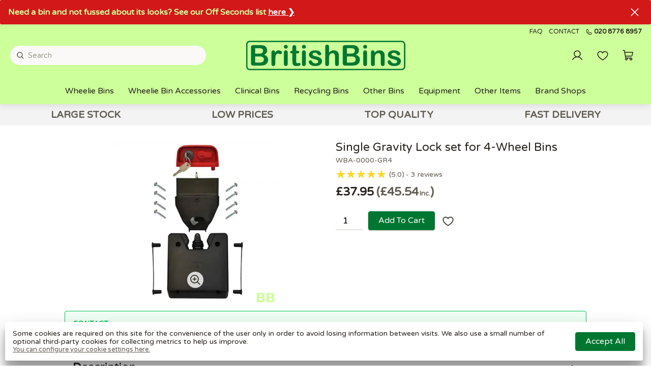

--- FILE ---
content_type: text/html; charset=utf-8
request_url: https://britishbins.co.uk/product/wba-0000-gr4
body_size: 87140
content:
<!DOCTYPE html>
<html lang="en-GB">
  <head>
    <link rel="stylesheet" href="/static/styles-25-10-29-17-05-25-57.css">
    <link rel="preload" href="/static/main-25-10-29-17-05-25-57.js" as="script">
    <link rel="preload" href="https://images.pakk.cloud/createq/2023/6/logo-BB-23-v3.png?h=60" as="image">
    <link rel="preload" href="https://images.pakk.cloud/createq/2023/6/logo-BB-23-v3-inv.png?h=60" as="image">
    <link rel="preload" href="https://images.pakk.cloud/createq/2022/3/bb-footer.jpg?h=60" as="image">
    <script async src="https://www.googletagmanager.com/gtag/js?id=G-41CY3HQJ7G">
    </script>
    <script>
      
        window.dataLayer = window.dataLayer || [];
        function gtag(){dataLayer.push(arguments);}
        function grantDenyGoogleAnalyticsCookie(action, granted){
            google_consent_value = granted ? 'granted' : 'denied';
            gtag('consent', action, {
              'ad_storage': google_consent_value,
              'analytics_storage': google_consent_value,
              'ad_user_data': google_consent_value,
              'ad_personalization': google_consent_value
            });

        }

        var google_consent_granted;

        try {
            google_consent_granted = JSON.parse(localStorage.getItem('cookieSettings')).acceptGoogle;
        } catch(e) {
            google_consent_granted = false;
        }

        grantDenyGoogleAnalyticsCookie('default', google_consent_granted);

        gtag('set', 'url_passthrough', true);

        gtag('js', new Date());
        gtag('config', 'G-41CY3HQJ7G', { 'debug_mode': false });
        
    </script>
    <title>
      Single Gravity Lock set 4-Wheel Bins
    </title>
    <meta name="description" content="Gravity locks open when wheelie bins are tipped up for emptying. Keeps other people's stuff out of your bin, hampers vandals torching bins, stops snooping. ">
    <meta charset="UTF-8">
    <meta name="viewport" content="width=device-width, initial-scale=1.0, maximum-scale=1">
    <meta http-equiv="X-UA-Compatible" content="ie=edge">
    <link rel="canonical" href="https://britishbins.co.uk/product/wba-0000-gr4">
    <link rel="apple-touch-icon" sizes="180x180" href="https://images.pakk.cloud/createq/2022/4/BritishBins-Fav.png?fit=scale&fm=png&h=180&w=180">
    <link rel="icon" sizes="32x32" href="https://images.pakk.cloud/createq/2022/4/BritishBins-Fav.png?fit=scale&fm=png&h=32&w=32">
    <link rel="icon" sizes="16x16" href="https://images.pakk.cloud/createq/2022/4/BritishBins-Fav.png?fit=scale&fm=png&h=16&w=16">
    <link rel="manifest" href="/site.webmanifest">
    <script type="application/ld+json">
      {
    "@context": "https://schema.org",
    "@type": "Product",
    "name": "Single Gravity Lock set for 4-Wheel Bins",
    "description": "**BritishBins Gravity Lock for 4-Wheel Bins (1 set)**  \n\n• Gravity locks automatically open when wheelie bins are tipped up for emptying.  \n• Keeps other people's stuff out of your bin, hampers vandals torching bins, stops snooping.  \n• They are easy to install using the drilling template and instructions that are supplied.  \n• These are the best, ultra-reliable, top quality gravity locks.  \n• These locks are the only gravity locks that are child safe, meaning the lock can be easily opened from inside of the bin without a key by a kid that hides in there - it happens!",
    "image": [
        "https://images.pakk.cloud/createq/2023/11/grav-lock-4-wheel.jpg?w=600"
    ],
    "sku": "WBA-0000-GR4",
    "brand": {
        "@type": "Brand"
    },
    "aggregateRating": {
        "@type": "AggregateRating",
        "ratingValue": "5",
        "reviewCount": "3"
    },
    "offers": {
        "@type": "Offer",
        "url": "https://britishbins.co.uk/product/wba-0000-gr4",
        "priceCurrency": "GBP",
        "price": "37.95",
        "valueAddedTaxIncluded": false,
        "priceValidUntil": "2027-01-21",
        "itemCondition": "https://schema.org/NewCondition"
    },
    "review": [
        {
            "@type": "Review",
            "author": "T2 Digital Ltd",
            "datePublished": "2023-10-19",
            "reviewBody": "Eszter at BritishBins was very helpful in helping with the purchase of these locks.",
            "reviewRating": {
                "@type": "Rating",
                "ratingValue": "5"
            }
        },
        {
            "@type": "Review",
            "author": "Philip Hartley",
            "datePublished": "2024-06-24",
            "reviewRating": {
                "@type": "Rating",
                "ratingValue": "5"
            }
        },
        {
            "@type": "Review",
            "author": "Nicola sillett",
            "datePublished": "2025-07-04",
            "reviewRating": {
                "@type": "Rating",
                "ratingValue": "5"
            }
        }
    ]
}
    </script>
    <meta name="twitter:card" content="summary_large_image">
    <meta name="twitter:site" content="@https://twitter.com/BritishBinsLtd">
    <meta name="twitter:title" content="Single Gravity Lock set 4-Wheel Bins">
    <meta name="twitter:description" content="Gravity locks open when wheelie bins are tipped up for emptying. Keeps other people's stuff out of your bin, hampers vandals torching bins, stops snooping. ">
    <meta name="twitter:image:src" content="https://images.pakk.cloud/createq/2023/11/grav-lock-4-wheel.jpg?w=600">
    <meta property="og:title" content="Single Gravity Lock set 4-Wheel Bins">
    <meta property="og:type" content="product">
    <meta property="og:url" content="https://britishbins.co.uk/product/wba-0000-gr4">
    <meta property="og:image" content="https://images.pakk.cloud/createq/2023/11/grav-lock-4-wheel.jpg?w=600">
    <meta property="og:description" content="Gravity locks open when wheelie bins are tipped up for emptying. Keeps other people's stuff out of your bin, hampers vandals torching bins, stops snooping. ">
    <meta property="og:site_name" content="BritishBins">
    <link rel="preconnect" href="https://fonts.gstatic.com">
    <link rel="stylesheet" href="https://fonts.googleapis.com/css2?family=Varela+Round:ital,wght@0,400;0,500;0,700;1,400&display=swap">
    <style>
      :root{
--title-font: Varela Round, Arial, Helvetica, sans-serif;
--title-weight: 700;
--body-text-font: Varela Round, Arial, Helvetica, sans-serif;
--accent-font: Varela Round, Arial, Helvetica, sans-serif;
--header-text-transform: none;
--button-text-transform: capitalize;
--primary-color: #007731;
--header-background-color: #cdff9b;
--footer-background-color: #007731;
--content-primary-color: #007731;
--logo-height: 60px;
--footer-color-opacity: 0.90;
--primary-color-1: #f0fff6;
--primary-color-2: #bdffd8;
--primary-color-3: #8affba;
--primary-color-4: #70ffab;
--primary-color-5: #57ff9c;
--primary-color-6: #3dff8d;
--primary-color-7: #24ff7e;
--primary-color-8: #00f063;
--primary-color-9: #00bd4e;
--primary-color-10: #008a39;
--grey-1: #FAF9F7;
--grey-2: #E8E6E1;
--grey-3: #D3CEC4;
--grey-4: #B8B2A7;
--grey-5: #A39E93;
--grey-6: #857F72;
--grey-7: #625D52;
--grey-8: #504A40;
--grey-9: #423D33;
--grey-10: #27241D;
}

code, kbd, samp 
{ 
font-family: var(--body-text-font);
color: #cdff9b;
}

#site-warning-message {
color: #cdff9b;
background-color: #d31819;
font-size: 1rem;
}

.product-details-tab:last-child {
display: none;
}

.delivery-table-container {
    display: none;
}

ul.usp-bar {
    background-color: rgba(243,243,243,1);
    font-size: 1.2rem;
}

.tags-bar-container .product-pill, .tags-bar-container .stock-indicator.low-in-stock, .tags-bar-container .stock-indicator.out-of-stock .expected-in {
    background-color: var(--header-background-color);
    color: var(--primary-color-10);







 


  
 

    
    </style>
    <script>
      
	var stripePaymentElement;
	var stripe;
        // We could store the default values in stripe_initialised and re-initialise if those change.
	var stripe_initialised = null;
        var stripeElements;

	initialise_stripe = function (client_secret, default_values){
            const new_stripe_initialised = {
                client_secret : client_secret,
                default_values : default_values
            };
            if (stripe_initialised != new_stripe_initialised) {
                stripe = Stripe('pk_live_51HugJgAkoXuS8YhTHpYNmb1I8BpYLtDJ8d7ztXyFrLK2XQlWupUS1dP25PCKeGTBN1LRoHqSF9BF26JJOc41tmsU006VUzZd8X', {
                        locale: 'en-GB'
                });

		const options = {
			clientSecret: client_secret,
			fonts: [
				{ cssSrc: 'https://fonts.googleapis.com/css2?family=Varela+Round:ital,wght@0,400;0,500;0,700;1,400&display=swap' }
			],
			appearance: {
  				theme: 'flat',
  				variables: {
    					fontFamily: 'Varela Round',
                        		fontSizeBase: '16px',
    					colorPrimary: '#007731',
    					colorText: '#212121',
					borderRadius: '3px'
  				}
			}
		};

                stripeElements = stripe.elements(options);
                const createOptions = {
                    defaultValues: default_values,
		    wallets: {
		    	applePay: 'never',
			googlePay: 'never'
			}
                };
                stripePaymentElement = stripeElements.create('payment', createOptions);
                stripe_initialised = new_stripe_initialised;
            }
	}
    </script>
    <script async src="https://js.stripe.com/v3/">
    </script>
    <script async src="https://www.paypal.com/sdk/js?client-id=AUKFj-qpK6ACzt1XPE6djIkmOlra-Z7EeyarTCTdgkTQcRYDDkVNwvOcpkV934_ZTJ94IHosFhbAh6Zf&currency=GBP">
    </script>
  </head>
  <body>
    <header id="site-header" class="home cart-closed warning-message-closed deployment-class-production">
      <div id="menu-bar">
      </div>
    </header>
    <div style="display:flex;flex-direction:column;align-items:center;justify-content:center;height:90vh;padding:10vh">
      <h1 class="infinite-heartBeat" style="font-size:1.5rem;font-weight:bold;color:var(--primary-color)">
        Store Loading...
      </h1>
    </div>
    <script src="/static/main-25-10-29-17-05-25-57.js">
    </script>
    <script>
      
            const safeLocalStorage = {
              getItem(key) {
                try {
                  return localStorage.getItem(key);
                } catch(e) {
                  return null;
                }
              },
              setItem(key, value) {
                try {
                  localStorage.setItem(key, value);
                } catch(e) {
                  // 
                }
              },
              removeItem(key, value) {
                try {
                  localStorage.removeItem(key, value);
                } catch(e) {
                  // 
                }
              }
            }
            var initialise_elm = function (){
            var app = Elm.Main.init({
                "flags": {
                        "config": {
    "tenant": "createq",
    "deploymentClass": "production",
    "googleAnalyticsId": "G-41CY3HQJ7G",
    "facebookPixelId": "",
    "featuredProducts": [
        {
            "_id": "6254403a0c70ac954eaa9404",
            "slug": "wbp-0240-grnx",
            "sellName": "Green 240 ltr Wheelie Bin",
            "noReviews": 2,
            "starRating": 5,
            "notStocked": true,
            "notDispatched": true,
            "isComposite": true,
            "productType": 6,
            "sku": "WBP-0240-GRNX",
            "priority": 900,
            "images": [
                {
                    "fileUpload": {
                        "name": "WBP-0240-Grn.jpg",
                        "originalName": "",
                        "folder": "2022/3",
                        "type": "",
                        "data": ""
                    },
                    "title": "WBP 0240 Grn"
                }
            ],
            "weightKg": 13,
            "contentsKg": 13,
            "featured": true,
            "quickTags": [
                "Bestseller"
            ],
            "daysOld": 1381,
            "expectedInDate": "0001-01-01T00:00:00Z",
            "customAttrs": [
                {
                    "customAttrId": "62419ecf4cd11aae3ec82694",
                    "valueText": "",
                    "valueNumber": 0,
                    "valueCheckbox": false,
                    "valueChoice": 5,
                    "translations": {}
                },
                {
                    "customAttrId": "623ddcc24cd11aae3ec820e6",
                    "valueText": "",
                    "valueNumber": 240,
                    "valueCheckbox": false,
                    "valueChoice": 1,
                    "translations": {}
                }
            ],
            "compositeMembers": [
                {
                    "productID": "6214f542a0b45d95b02206cb",
                    "qty": 1,
                    "substitutable": false
                }
            ],
            "sellPrice": 61500000,
            "sellTaxCodeId": "5ef5efebd66c250952031d6e",
            "taxAmount": 12300000,
            "incTaxPrice": 73800000
        },
        {
            "_id": "62543f4a0c70ac954eaa9401",
            "slug": "wbp-0240-gryx",
            "sellName": "Grey 240 ltr Wheelie Bin",
            "noReviews": 1,
            "starRating": 5,
            "notStocked": true,
            "notDispatched": true,
            "isComposite": true,
            "productType": 6,
            "sku": "WBP-0240-GRYX",
            "priority": 800,
            "images": [
                {
                    "fileUpload": {
                        "name": "WBP-0240-Gry.jpg",
                        "originalName": "",
                        "folder": "2022/3",
                        "type": "",
                        "data": ""
                    },
                    "title": "WBP 0240 Gry"
                }
            ],
            "weightKg": 13,
            "contentsKg": 13,
            "featured": true,
            "quickTags": [
                "Bestseller"
            ],
            "daysOld": 1381,
            "expectedInDate": "0001-01-01T00:00:00Z",
            "customAttrs": [
                {
                    "customAttrId": "623ddcc24cd11aae3ec820e6",
                    "valueText": "",
                    "valueNumber": 0,
                    "valueCheckbox": false,
                    "valueChoice": 0,
                    "translations": {}
                },
                {
                    "customAttrId": "62419ecf4cd11aae3ec82694",
                    "valueText": "",
                    "valueNumber": 240,
                    "valueCheckbox": false,
                    "valueChoice": 5,
                    "translations": {}
                }
            ],
            "compositeMembers": [
                {
                    "productID": "6214f542a0b45d95b02206cc",
                    "qty": 1,
                    "substitutable": false
                }
            ],
            "sellPrice": 61500000,
            "sellTaxCodeId": "5ef5efebd66c250952031d6e",
            "taxAmount": 12300000,
            "incTaxPrice": 73800000
        },
        {
            "_id": "625443ba0c70ac954eaa944b",
            "slug": "wbp-1100-grnx",
            "sellName": "Green 1100 ltr Flat Lid Wheelie Bin",
            "noReviews": 1,
            "starRating": 5,
            "notStocked": true,
            "notDispatched": true,
            "isComposite": true,
            "productType": 6,
            "sku": "WBP-1100-GRNX",
            "priority": 700,
            "images": [
                {
                    "fileUpload": {
                        "name": "WBP-1100-Grn.jpg",
                        "originalName": "",
                        "folder": "2022/3",
                        "type": "",
                        "data": ""
                    },
                    "title": "WBP 1100 Grn"
                }
            ],
            "weightKg": 52,
            "contentsKg": 52,
            "featured": true,
            "quickTags": [
                "Bestseller"
            ],
            "daysOld": 1381,
            "expectedInDate": "0001-01-01T00:00:00Z",
            "customAttrs": [
                {
                    "customAttrId": "623ddcc24cd11aae3ec820e6",
                    "valueText": "",
                    "valueNumber": 0,
                    "valueCheckbox": false,
                    "valueChoice": 1,
                    "translations": {}
                },
                {
                    "customAttrId": "62419ecf4cd11aae3ec82694",
                    "valueText": "",
                    "valueNumber": 1100,
                    "valueCheckbox": false,
                    "valueChoice": 12,
                    "translations": {}
                }
            ],
            "compositeMembers": [
                {
                    "productID": "6214f543a0b45d95b02206f1",
                    "qty": 1,
                    "substitutable": false
                }
            ],
            "sellPrice": 206100000,
            "sellTaxCodeId": "5ef5efebd66c250952031d6e",
            "taxAmount": 41220000,
            "incTaxPrice": 247320000
        },
        {
            "_id": "625445140c70ac954eaa9457",
            "slug": "wbp-1100-gryx",
            "sellName": "Grey 1100 ltr Flat Lid Wheelie Bin",
            "notStocked": true,
            "notDispatched": true,
            "isComposite": true,
            "productType": 6,
            "sku": "WBP-1100-GRYX",
            "priority": 600,
            "images": [
                {
                    "fileUpload": {
                        "name": "WBP-1100-Gry.jpg",
                        "originalName": "",
                        "folder": "2022/3",
                        "type": "",
                        "data": ""
                    },
                    "title": "WBP 1100 Gry"
                }
            ],
            "weightKg": 52,
            "contentsKg": 52,
            "featured": true,
            "quickTags": [
                "Bestseller"
            ],
            "daysOld": 1381,
            "expectedInDate": "0001-01-01T00:00:00Z",
            "customAttrs": [
                {
                    "customAttrId": "623ddcc24cd11aae3ec820e6",
                    "valueText": "",
                    "valueNumber": 0,
                    "valueCheckbox": false,
                    "valueChoice": 0,
                    "translations": {}
                },
                {
                    "customAttrId": "62419ecf4cd11aae3ec82694",
                    "valueText": "",
                    "valueNumber": 1100,
                    "valueCheckbox": false,
                    "valueChoice": 12,
                    "translations": {}
                }
            ],
            "compositeMembers": [
                {
                    "productID": "6214f543a0b45d95b02206f2",
                    "qty": 1,
                    "substitutable": false
                }
            ],
            "contentTags": [
                "wheelie-bin-delivery"
            ],
            "sellPrice": 206100000,
            "sellTaxCodeId": "5ef5efebd66c250952031d6e",
            "taxAmount": 41220000,
            "incTaxPrice": 247320000
        },
        {
            "_id": "6214f541a0b45d95b022069b",
            "slug": "wbm-1100-xxx",
            "sellName": "1100 ltr Galvanised Metal Wheelie Bin",
            "notStocked": false,
            "notDispatched": false,
            "isComposite": false,
            "sku": "WBM-1100-xxx",
            "priority": 500,
            "images": [
                {
                    "fileUpload": {
                        "name": "WBM-1100-xxx-v2.jpg",
                        "originalName": "WBM-1100-xxx-v2.jpg",
                        "folder": "2022/4",
                        "type": "",
                        "data": ""
                    },
                    "title": "WBM-1100-xxx v2"
                }
            ],
            "weightKg": 100,
            "featured": true,
            "categoryIds": [
                "6232fb0ed5b619704ac0083b"
            ],
            "quickTags": [
                "Bestseller"
            ],
            "daysOld": 1429,
            "expectedInDate": "0001-01-01T00:00:00Z",
            "customAttrs": [
                {
                    "customAttrId": "62419ecf4cd11aae3ec82694",
                    "valueText": "",
                    "valueNumber": 0,
                    "valueCheckbox": false,
                    "valueChoice": 9,
                    "translations": {}
                }
            ],
            "sellPrice": 435960000,
            "sellTaxCodeId": "5ef5efebd66c250952031d6e",
            "taxAmount": 87190000,
            "incTaxPrice": 523150000,
            "qtyAvailable": 84
        },
        {
            "_id": "6214f52fa0b45d95b022037e",
            "slug": "gsb-0030-blk",
            "sellName": "Black 30 ltr Grit Salt Bin",
            "notStocked": false,
            "notDispatched": false,
            "isComposite": false,
            "sku": "GSB-0030-BLK",
            "priority": 108,
            "images": [
                {
                    "fileUpload": {
                        "name": "Mini-Grit-Black-Bin.jpg",
                        "originalName": "Mini-Grit-Black-Bin.jpg",
                        "folder": "2023/11",
                        "type": "image/jpeg",
                        "data": ""
                    },
                    "title": "Mini Grit Black Bin"
                }
            ],
            "weightKg": 13,
            "featured": true,
            "categoryIds": [
                "6239f09c4cd11aae3ec80c71"
            ],
            "quickTags": [
                "On Sale"
            ],
            "daysOld": 1429,
            "expectedInDate": "0001-01-01T00:00:00Z",
            "customAttrs": [
                {
                    "customAttrId": "62419d4d4cd11aae3ec82690",
                    "valueText": "",
                    "valueNumber": 0,
                    "valueCheckbox": false,
                    "valueChoice": 0,
                    "translations": null
                },
                {
                    "customAttrId": "623dbda84cd11aae3ec82097",
                    "valueText": "",
                    "valueNumber": 0,
                    "valueCheckbox": false,
                    "valueChoice": 0,
                    "translations": null
                }
            ],
            "sellPrice": 52390000,
            "sellTaxCodeId": "5ef5efebd66c250952031d6e",
            "taxAmount": 10480000,
            "incTaxPrice": 62870000
        },
        {
            "_id": "63fe27bdb798917449c40d41",
            "slug": "skp-0001-red",
            "sellName": "Wall Mounted Sackholder - Red",
            "notStocked": false,
            "notDispatched": false,
            "isComposite": false,
            "sku": "SKP-0001-RED",
            "priority": 50,
            "images": [
                {
                    "fileUpload": {
                        "name": "skipper-bin-red-BB.jpg",
                        "originalName": "skipper-bin-red-BB.jpg",
                        "folder": "2023/2",
                        "type": "image/jpeg",
                        "data": ""
                    },
                    "title": "Skipper Bin Red BB"
                },
                {
                    "fileUpload": {
                        "name": "wall-mount-sk-BB.jpg",
                        "originalName": "wall-mount-sk-BB.jpg",
                        "folder": "2023/3",
                        "type": "image/jpeg",
                        "data": ""
                    },
                    "title": "wall clip BB"
                },
                {
                    "fileUpload": {
                        "name": "bin-f.jpg",
                        "originalName": "bin-f.jpg",
                        "folder": "2023/3",
                        "type": "image/jpeg",
                        "data": ""
                    },
                    "title": "skipper wall mounted example 1"
                }
            ],
            "weightKg": 3,
            "featured": true,
            "categoryIds": [
                "63690ca1a1adcf0a2fe93f14"
            ],
            "quickTags": [
                "Bestseller"
            ],
            "daysOld": 1058,
            "expectedInDate": "0001-01-01T00:00:00Z",
            "customAttrs": [
                {
                    "customAttrId": "6241d2ec4cd11aae3ec8284f",
                    "valueText": "",
                    "valueNumber": 0,
                    "valueCheckbox": false,
                    "valueChoice": 3,
                    "translations": {}
                }
            ],
            "sellPrice": 49500000,
            "sellTaxCodeId": "5ef5efebd66c250952031d6e",
            "taxAmount": 9900000,
            "incTaxPrice": 59400000,
            "qtyAvailable": 22
        },
        {
            "_id": "6214f53fa0b45d95b022064c",
            "slug": "wbk-0007-lin",
            "sellName": "7 ltr Kitchen Caddy liners - 1 Carton (52 bags per roll, 40 rolls per carton)",
            "notStocked": false,
            "notDispatched": false,
            "isComposite": false,
            "sku": "WBK-0007-LIN",
            "priority": 48,
            "images": [
                {
                    "fileUpload": {
                        "name": "7ltr-caddy-liners-BB.png",
                        "originalName": "7ltr-caddy-liners-BB.png",
                        "folder": "2022/12",
                        "type": "",
                        "data": ""
                    },
                    "title": "7ltr caddy liners BB"
                }
            ],
            "weightKg": 9,
            "featured": true,
            "categoryIds": [
                "622b37e044d3a94e83813f49"
            ],
            "quickTags": [
                "On Sale"
            ],
            "daysOld": 1429,
            "expectedInDate": "0001-01-01T00:00:00Z",
            "sellPrice": 71410000,
            "sellTaxCodeId": "5ef5efebd66c250952031d6e",
            "taxAmount": 14280000,
            "incTaxPrice": 85690000,
            "qtyAvailable": 217
        },
        {
            "_id": "6538da1bc002a10cf91a5db7",
            "slug": "wbk-0010-lin",
            "sellName": "10 ltr Kitchen Caddy liners - 1 Carton - 40 rolls - 25 bags per roll",
            "notStocked": false,
            "notDispatched": false,
            "isComposite": false,
            "sku": "WBK-0010-LIN",
            "priority": 44,
            "images": [
                {
                    "fileUpload": {
                        "name": "7ltr-caddy-liners-BB.png",
                        "originalName": "7ltr-caddy-liners-BB.png",
                        "folder": "2022/12",
                        "type": "",
                        "data": ""
                    },
                    "title": "7ltr caddy liners BB"
                }
            ],
            "weightKg": 9,
            "featured": true,
            "categoryIds": [
                "622b37e044d3a94e83813f49"
            ],
            "quickTags": [
                "On Sale"
            ],
            "daysOld": 819,
            "expectedInDate": "0001-01-01T00:00:00Z",
            "sellPrice": 77590000,
            "sellTaxCodeId": "5ef5efebd66c250952031d6e",
            "taxAmount": 15520000,
            "incTaxPrice": 93110000,
            "qtyAvailable": 183
        },
        {
            "_id": "63a0726d3596bfa20a236fcf",
            "slug": "wbk-0025-lin",
            "sellName": "23/25 ltr Kitchen Caddy liners - 1 Carton (500 bags)",
            "notStocked": false,
            "notDispatched": false,
            "isComposite": false,
            "sku": "WBK-0025-LIN",
            "priority": 38,
            "images": [
                {
                    "fileUpload": {
                        "name": "50ltr-caddy-liner-BB.png",
                        "originalName": "50ltr-caddy-liner-BB.png",
                        "folder": "2022/12",
                        "type": "",
                        "data": ""
                    },
                    "title": "50ltr caddy liner BB"
                }
            ],
            "weightKg": 9,
            "featured": true,
            "categoryIds": [
                "622b37e044d3a94e83813f49"
            ],
            "quickTags": [
                "On Sale"
            ],
            "searchKeywords": "liners, compostable",
            "daysOld": 1129,
            "expectedInDate": "0001-01-01T00:00:00Z",
            "sellPrice": 78190000,
            "sellTaxCodeId": "5ef5efebd66c250952031d6e",
            "taxAmount": 15640000,
            "incTaxPrice": 93830000,
            "qtyAvailable": 65
        },
        {
            "_id": "6214f52fa0b45d95b0220398",
            "slug": "gsb-0200-yele",
            "sellName": "Yellow 200 ltr Grit Salt Bin",
            "notStocked": false,
            "notDispatched": false,
            "isComposite": false,
            "sku": "GSB-0200-YELE",
            "priority": 36,
            "images": [
                {
                    "fileUpload": {
                        "name": "GSB-0200-YELE.jpg",
                        "originalName": "",
                        "folder": "2022/3",
                        "type": "",
                        "data": ""
                    },
                    "title": "GSB 0200 YELE"
                },
                {
                    "fileUpload": {
                        "name": "200ltr-Yellow-Grit-Bins.jpg",
                        "originalName": "200ltr-Yellow-Grit-Bins.jpg",
                        "folder": "2024/10",
                        "type": "image/jpeg",
                        "data": ""
                    },
                    "title": "GSB-0200-YELE 3"
                },
                {
                    "fileUpload": {
                        "name": "200ltr-Yellow-Grit-Bins-2.jpg",
                        "originalName": "200ltr-Yellow-Grit-Bins-2.jpg",
                        "folder": "2024/10",
                        "type": "image/jpeg",
                        "data": ""
                    },
                    "title": "GSB-0200-YELE 2"
                }
            ],
            "weightKg": 13,
            "featured": true,
            "categoryIds": [
                "622b37e144d3a94e83813f61"
            ],
            "quickTags": [
                "On Sale"
            ],
            "daysOld": 1429,
            "expectedInDate": "0001-01-01T00:00:00Z",
            "customAttrs": [
                {
                    "customAttrId": "62419d4d4cd11aae3ec82690",
                    "valueText": "",
                    "valueNumber": 0,
                    "valueCheckbox": false,
                    "valueChoice": 3,
                    "translations": null
                },
                {
                    "customAttrId": "623dbda84cd11aae3ec82097",
                    "valueText": "",
                    "valueNumber": 0,
                    "valueCheckbox": false,
                    "valueChoice": 3,
                    "translations": null
                }
            ],
            "sellPrice": 110600000,
            "sellTaxCodeId": "5ef5efebd66c250952031d6e",
            "taxAmount": 22120000,
            "incTaxPrice": 132720000
        },
        {
            "_id": "6214f532a0b45d95b0220408",
            "slug": "pdb-0090-gry",
            "sellName": "Dustbin 90 ltr Light Grey Round",
            "notStocked": false,
            "notDispatched": false,
            "isComposite": false,
            "sku": "PDB-0090-GRY",
            "priority": 9,
            "images": [
                {
                    "fileUpload": {
                        "name": "PDB-0090-GRY.jpg",
                        "originalName": "",
                        "folder": "2022/3",
                        "type": "",
                        "data": ""
                    },
                    "title": "PDB 0090 GRY"
                }
            ],
            "weightKg": 13,
            "featured": true,
            "categoryIds": [
                "622b37e144d3a94e83813f5b"
            ],
            "quickTags": [
                "On Sale"
            ],
            "daysOld": 1429,
            "expectedInDate": "0001-01-01T00:00:00Z",
            "customAttrs": [
                {
                    "customAttrId": "6241a2454cd11aae3ec826a6",
                    "valueText": "",
                    "valueNumber": 0,
                    "valueCheckbox": false,
                    "valueChoice": 14,
                    "translations": null
                },
                {
                    "customAttrId": "6241d2ec4cd11aae3ec8284f",
                    "valueText": "",
                    "valueNumber": 0,
                    "valueCheckbox": false,
                    "valueChoice": 5,
                    "translations": null
                }
            ],
            "sellPrice": 21360000,
            "sellTaxCodeId": "5ef5efebd66c250952031d6e",
            "taxAmount": 4270000,
            "incTaxPrice": 25630000,
            "qtyAvailable": 25
        },
        {
            "_id": "64c27423a412f5eeb5c9dba7",
            "slug": "org-0001-enc",
            "sellName": "BritishBins Organo Food Bin Enclosure",
            "notStocked": false,
            "notDispatched": false,
            "isComposite": false,
            "sku": "ORG-0001-ENC",
            "priority": 8,
            "images": [
                {
                    "fileUpload": {
                        "name": "Organo-v1.png",
                        "originalName": "Organo-v1.png",
                        "folder": "2023/9",
                        "type": "image/png",
                        "data": ""
                    },
                    "title": "Organo v1"
                }
            ],
            "weightKg": 40,
            "featured": true,
            "searchKeywords": "enclosure, waste, food",
            "daysOld": 909,
            "expectedInDate": "0001-01-01T00:00:00Z",
            "brand": "BritishBins",
            "customAttrs": [
                {
                    "customAttrId": "62419ecf4cd11aae3ec82694",
                    "valueText": "",
                    "valueNumber": 0,
                    "valueCheckbox": false,
                    "valueChoice": 4,
                    "translations": {}
                }
            ],
            "disableBuy": true,
            "hidePrice": true,
            "sellPrice": 650000000,
            "sellTaxCodeId": "5ef5efebd66c250952031d6e",
            "taxAmount": 130000000,
            "incTaxPrice": 780000000,
            "qtyAvailable": 24
        },
        {
            "_id": "6214f544a0b45d95b022071d",
            "slug": "wbt-1100-tpl",
            "sellName": "Powered T2 Two and Four Wheel Bin Tippler",
            "notStocked": false,
            "notDispatched": false,
            "isComposite": false,
            "sku": "WBT-1100-TPL",
            "priority": 4,
            "images": [
                {
                    "fileUpload": {
                        "name": "Tippler-T2.jpg",
                        "originalName": "Tippler-T2.jpg",
                        "folder": "2022/4",
                        "type": "",
                        "data": ""
                    },
                    "title": "Tippler T2"
                }
            ],
            "weightKg": 5510,
            "featured": true,
            "categoryIds": [
                "622b37e144d3a94e83813f6f"
            ],
            "daysOld": 1429,
            "expectedInDate": "0001-01-01T00:00:00Z",
            "sellPrice": 4987000000,
            "sellTaxCodeId": "5ef5efebd66c250952031d6e",
            "taxAmount": 997400000,
            "incTaxPrice": 5984400000,
            "qtyAvailable": 1
        },
        {
            "_id": "6874f8592d616de23ff9f485",
            "slug": "pp-cs-500",
            "sellName": "Beige Box-Pallet from virgin Polypropylene (Used once - Cost Saver)",
            "notStocked": false,
            "notDispatched": false,
            "isComposite": false,
            "sku": "PP-CS-500",
            "images": [
                {
                    "fileUpload": {
                        "name": "1210-JUMBO-SOLID.png",
                        "originalName": "1210-JUMBO-SOLID.png",
                        "folder": "2025/7",
                        "type": "image/png",
                        "data": ""
                    },
                    "title": "PP-CS-500"
                },
                {
                    "fileUpload": {
                        "name": "1210-JUMBO-VENTED.png",
                        "originalName": "1210-JUMBO-VENTED.png",
                        "folder": "2025/7",
                        "type": "image/png",
                        "data": ""
                    },
                    "title": "PP-CS-500 1"
                }
            ],
            "weightKg": 31,
            "featured": true,
            "categoryIds": [
                "689094853bc0f47eb89926e0"
            ],
            "quickTags": [
                "On Sale"
            ],
            "searchKeywords": "pallet, box",
            "daysOld": 191,
            "expectedInDate": "0001-01-01T00:00:00Z",
            "disableBuy": true,
            "disableBuyCategoryLinkText": "More Details",
            "sellPrice": 79000000,
            "sellTaxCodeId": "5ef5efebd66c250952031d6e",
            "taxAmount": 15800000,
            "incTaxPrice": 94800000,
            "qtyAvailable": 24
        }
    ],
    "featureBlocks": [
        {
            "_id": "6230a9ccd5b619704ac0010c",
            "brandId": "620e15a871e9ee064d358a50",
            "messageForAgent": {
                "date": "0001-01-01T00:00:00Z",
                "message": "",
                "agentIdentifier": ""
            },
            "messageFromAgent": {
                "date": "0001-01-01T00:00:00Z",
                "message": "",
                "agentIdentifier": ""
            },
            "priority": 0,
            "blockType": 0,
            "name": "BB Main1",
            "title": "",
            "body": "# The Home Of the Wheelie Bin\n\n#### The UK's Leading Online Supplier Of High Quality Wheelie Bins",
            "buttonText": "",
            "imageAs": 0,
            "imageSize": 3,
            "backgroundImage": {
                "fileUpload": {
                    "name": "BB-Stock-Top2.1.jpg",
                    "originalName": "BB-Stock-Top2.1.jpg",
                    "folder": "2024/12",
                    "type": "image/jpeg",
                    "data": ""
                },
                "title": "BB Stock Top2.1"
            },
            "backgroundImagePosition": "center center",
            "removeWhiteShim": false,
            "backgroundColor": "#ffffff",
            "removeBlockMinHeight": false,
            "removeVerticalMargin": false,
            "link": "",
            "invertText": false,
            "buttonTextColor": 0,
            "vAlignContent": 2,
            "textAlignContent": 0,
            "videoLink": "",
            "aspectRatio": 0,
            "borderRadius": 0,
            "fullBleedVideo": false,
            "feedPosts": [],
            "feedPostLimit": 0,
            "hashtags": [],
            "iframeAttrs": {},
            "customHtmlCode": "",
            "formId": "000000000000000000000000",
            "publishAt": "0001-01-01T00:00:00Z"
        },
        {
            "_id": "6230aba4d5b619704ac0011e",
            "brandId": "620e15a871e9ee064d358a50",
            "messageForAgent": {
                "date": "0001-01-01T00:00:00Z",
                "message": "",
                "agentIdentifier": ""
            },
            "messageFromAgent": {
                "date": "0001-01-01T00:00:00Z",
                "message": "",
                "agentIdentifier": ""
            },
            "priority": 0,
            "blockType": 0,
            "name": "BB Info1",
            "title": "",
            "body": "## Spruce up your Garden!",
            "buttonText": "Enclosures! ❯",
            "imageAs": 0,
            "imageSize": 3,
            "backgroundImage": {
                "fileUpload": {
                    "name": "WBE-0002-GAR1.jpg",
                    "originalName": "WBE-0002-GAR1.jpg",
                    "folder": "2022/3",
                    "type": "",
                    "data": ""
                },
                "title": "WBE 0002 GAR1"
            },
            "backgroundImagePosition": "center center",
            "removeWhiteShim": false,
            "backgroundColor": "#f3f3f3",
            "removeBlockMinHeight": false,
            "removeVerticalMargin": false,
            "link": "https://britishbins.co.uk/category/wheelie-bin-enclosures",
            "invertText": false,
            "buttonTextColor": 0,
            "vAlignContent": 2,
            "textAlignContent": 0,
            "videoLink": "",
            "aspectRatio": 0,
            "borderRadius": 0,
            "fullBleedVideo": false,
            "feedPosts": [],
            "feedPostLimit": 0,
            "hashtags": [],
            "iframeAttrs": {},
            "customHtmlCode": "",
            "formId": "000000000000000000000000",
            "publishAt": "0001-01-01T00:00:00Z"
        },
        {
            "_id": "6230abc0d5b619704ac00120",
            "brandId": "620e15a871e9ee064d358a50",
            "messageForAgent": {
                "date": "0001-01-01T00:00:00Z",
                "message": "",
                "agentIdentifier": ""
            },
            "messageFromAgent": {
                "date": "0001-01-01T00:00:00Z",
                "message": "",
                "agentIdentifier": ""
            },
            "priority": 0,
            "blockType": 0,
            "name": "BB Info2",
            "title": "",
            "body": "#### We also supply internal and external litter bins, a wide range of recycling and clinical bins, and other related equipment.  \n\nOur wheelie bins are all brand new and made to the highest quality   \nstandards by Europe's largest bin manufacturers including:\n \n**BS EN ISO 9001:2015 Certified**   \n**EN840** for Design, Performance and Safety.  \n**ISO14001** for Environmental Impact.",
            "buttonText": "Wheelie Bin Info ❯",
            "imageAs": 0,
            "imageSize": 2,
            "backgroundImage": {
                "fileUpload": {
                    "name": "",
                    "originalName": "",
                    "folder": "",
                    "type": "",
                    "data": ""
                },
                "title": ""
            },
            "backgroundImagePosition": "center top",
            "removeWhiteShim": false,
            "backgroundColor": "#f3f3f3",
            "removeBlockMinHeight": false,
            "removeVerticalMargin": false,
            "link": "/page/wheelie-bin-info",
            "invertText": false,
            "buttonTextColor": 2,
            "vAlignContent": 0,
            "textAlignContent": 1,
            "videoLink": "",
            "aspectRatio": 0,
            "borderRadius": 0,
            "fullBleedVideo": false,
            "feedPosts": [],
            "feedPostLimit": 0,
            "hashtags": [],
            "iframeAttrs": {},
            "customHtmlCode": "",
            "formId": "000000000000000000000000",
            "publishAt": "0001-01-01T00:00:00Z"
        },
        {
            "_id": "6230b085d5b619704ac00158",
            "brandId": "620e15a871e9ee064d358a50",
            "messageForAgent": {
                "date": "0001-01-01T00:00:00Z",
                "message": "",
                "agentIdentifier": ""
            },
            "messageFromAgent": {
                "date": "0001-01-01T00:00:00Z",
                "message": "",
                "agentIdentifier": ""
            },
            "priority": 0,
            "blockType": 0,
            "name": "BB Rew1",
            "title": "",
            "body": "#### Over 20 years of online customer service\n\nWe have many tens of thousands of satisfied customers.\n\nRead what they have to say.",
            "buttonText": "See Testimonials ❯",
            "imageAs": 0,
            "imageSize": 2,
            "backgroundImage": {
                "fileUpload": {
                    "name": "",
                    "originalName": "",
                    "folder": "",
                    "type": "",
                    "data": ""
                },
                "title": ""
            },
            "backgroundImagePosition": "center top",
            "removeWhiteShim": false,
            "backgroundColor": "#ffffff",
            "removeBlockMinHeight": false,
            "removeVerticalMargin": false,
            "link": "https://www.reviews.co.uk/company-reviews/store/british-bins-ltd-",
            "invertText": false,
            "buttonTextColor": 2,
            "vAlignContent": 0,
            "textAlignContent": 0,
            "videoLink": "",
            "aspectRatio": 0,
            "borderRadius": 0,
            "fullBleedVideo": false,
            "feedPosts": [],
            "feedPostLimit": 0,
            "hashtags": [],
            "iframeAttrs": {},
            "customHtmlCode": "",
            "formId": "000000000000000000000000",
            "publishAt": "0001-01-01T00:00:00Z"
        },
        {
            "_id": "6230b0c5d5b619704ac00165",
            "brandId": "620e15a871e9ee064d358a50",
            "messageForAgent": {
                "date": "0001-01-01T00:00:00Z",
                "message": "",
                "agentIdentifier": ""
            },
            "messageFromAgent": {
                "date": "0001-01-01T00:00:00Z",
                "message": "",
                "agentIdentifier": ""
            },
            "priority": 0,
            "blockType": 0,
            "name": "BB Rew2",
            "title": "",
            "body": "![](https://pakk-tenant-images.imgix.net/createq/2023/4/BB-rew4.png?h=200)",
            "buttonText": "",
            "imageAs": 0,
            "imageSize": 2,
            "backgroundImage": {
                "fileUpload": {
                    "name": "",
                    "originalName": "",
                    "folder": "",
                    "type": "",
                    "data": ""
                },
                "title": ""
            },
            "backgroundImagePosition": "center top",
            "removeWhiteShim": false,
            "backgroundColor": "#ffffff",
            "removeBlockMinHeight": false,
            "removeVerticalMargin": false,
            "link": "",
            "invertText": false,
            "buttonTextColor": 2,
            "vAlignContent": 0,
            "textAlignContent": 0,
            "videoLink": "",
            "aspectRatio": 0,
            "borderRadius": 0,
            "fullBleedVideo": false,
            "feedPosts": [],
            "feedPostLimit": 0,
            "hashtags": [],
            "iframeAttrs": {},
            "customHtmlCode": "",
            "formId": "000000000000000000000000",
            "publishAt": "0001-01-01T00:00:00Z"
        },
        {
            "_id": "6230b1ebd5b619704ac001f7",
            "brandId": "620e15a871e9ee064d358a50",
            "messageForAgent": {
                "date": "0001-01-01T00:00:00Z",
                "message": "",
                "agentIdentifier": ""
            },
            "messageFromAgent": {
                "date": "0001-01-01T00:00:00Z",
                "message": "",
                "agentIdentifier": ""
            },
            "priority": 0,
            "blockType": 0,
            "name": "BB Prices1",
            "title": "",
            "body": "![](https://pakk-tenant-images.imgix.net/createq/2022/3/p.png?h=50)\n\n#### Low Prices\n\nNormally our prices     \nwill be the lowest but   \nif they are not beware   \nof tricks, like adding  \nextra transport cost.",
            "buttonText": "",
            "imageAs": 0,
            "imageSize": 2,
            "backgroundImage": {
                "fileUpload": {
                    "name": "",
                    "originalName": "",
                    "folder": "",
                    "type": "",
                    "data": ""
                },
                "title": ""
            },
            "backgroundImagePosition": "center top",
            "removeWhiteShim": false,
            "backgroundColor": "#f3f3f3",
            "removeBlockMinHeight": false,
            "removeVerticalMargin": false,
            "link": "",
            "invertText": false,
            "buttonTextColor": 2,
            "vAlignContent": 0,
            "textAlignContent": 0,
            "videoLink": "",
            "aspectRatio": 0,
            "borderRadius": 0,
            "fullBleedVideo": false,
            "feedPosts": [],
            "feedPostLimit": 0,
            "hashtags": [],
            "iframeAttrs": {},
            "customHtmlCode": "",
            "formId": "000000000000000000000000",
            "publishAt": "0001-01-01T00:00:00Z"
        },
        {
            "_id": "6230b22cd5b619704ac00201",
            "brandId": "620e15a871e9ee064d358a50",
            "messageForAgent": {
                "date": "0001-01-01T00:00:00Z",
                "message": "",
                "agentIdentifier": ""
            },
            "messageFromAgent": {
                "date": "0001-01-01T00:00:00Z",
                "message": "",
                "agentIdentifier": ""
            },
            "priority": 0,
            "blockType": 0,
            "name": "BB Quality1",
            "title": "",
            "body": "![](https://pakk-tenant-images.imgix.net/createq/2022/3/check.png?h=50)\n\n#### Top Quality\n\nAll of our wheelie bins are   \nreally top quality, which   \nmeans they will last years   \nlonger than the cheap     \nand nasty bins out there.",
            "buttonText": "",
            "imageAs": 0,
            "imageSize": 2,
            "backgroundImage": {
                "fileUpload": {
                    "name": "",
                    "originalName": "",
                    "folder": "",
                    "type": "",
                    "data": ""
                },
                "title": ""
            },
            "backgroundImagePosition": "center top",
            "removeWhiteShim": false,
            "backgroundColor": "#f0f0f0",
            "removeBlockMinHeight": false,
            "removeVerticalMargin": false,
            "link": "",
            "invertText": false,
            "buttonTextColor": 2,
            "vAlignContent": 0,
            "textAlignContent": 0,
            "videoLink": "",
            "aspectRatio": 0,
            "borderRadius": 0,
            "fullBleedVideo": false,
            "feedPosts": [],
            "feedPostLimit": 0,
            "hashtags": [],
            "iframeAttrs": {},
            "customHtmlCode": "",
            "formId": "000000000000000000000000",
            "publishAt": "0001-01-01T00:00:00Z"
        },
        {
            "_id": "6230b26fd5b619704ac00203",
            "brandId": "620e15a871e9ee064d358a50",
            "messageForAgent": {
                "date": "0001-01-01T00:00:00Z",
                "message": "",
                "agentIdentifier": ""
            },
            "messageFromAgent": {
                "date": "0001-01-01T00:00:00Z",
                "message": "",
                "agentIdentifier": ""
            },
            "priority": 0,
            "blockType": 0,
            "name": "BB Stock1",
            "title": "",
            "body": "![](https://pakk-tenant-images.imgix.net/createq/2023/4/largest-stock.png?h=50)\n\n#### Large Stock\n\nWe maintain the largest  \nstock of wheelie bins  \nin the UK,  \nso you can be confident  \nwe have what you want.",
            "buttonText": "",
            "imageAs": 0,
            "imageSize": 2,
            "backgroundImage": {
                "fileUpload": {
                    "name": "",
                    "originalName": "",
                    "folder": "",
                    "type": "",
                    "data": ""
                },
                "title": ""
            },
            "backgroundImagePosition": "center top",
            "removeWhiteShim": false,
            "backgroundColor": "#f0f0f0",
            "removeBlockMinHeight": false,
            "removeVerticalMargin": true,
            "link": "",
            "invertText": false,
            "buttonTextColor": 2,
            "vAlignContent": 0,
            "textAlignContent": 0,
            "videoLink": "",
            "aspectRatio": 0,
            "borderRadius": 0,
            "fullBleedVideo": false,
            "feedPosts": [],
            "feedPostLimit": 0,
            "hashtags": [],
            "iframeAttrs": {},
            "customHtmlCode": "",
            "formId": "000000000000000000000000",
            "publishAt": "0001-01-01T00:00:00Z"
        },
        {
            "_id": "6230b6d2d5b619704ac0022b",
            "brandId": "620e15a871e9ee064d358a50",
            "messageForAgent": {
                "date": "0001-01-01T00:00:00Z",
                "message": "",
                "agentIdentifier": ""
            },
            "messageFromAgent": {
                "date": "0001-01-01T00:00:00Z",
                "message": "",
                "agentIdentifier": ""
            },
            "priority": 0,
            "blockType": 0,
            "name": "BB Products1",
            "title": "",
            "body": "# Popular Products",
            "buttonText": "",
            "imageAs": 0,
            "imageSize": 0,
            "backgroundImage": {
                "fileUpload": {
                    "name": "",
                    "originalName": "",
                    "folder": "",
                    "type": "",
                    "data": ""
                },
                "title": ""
            },
            "backgroundImagePosition": "",
            "removeWhiteShim": false,
            "backgroundColor": "#ffffff",
            "removeBlockMinHeight": true,
            "removeVerticalMargin": false,
            "link": "",
            "invertText": false,
            "buttonTextColor": 0,
            "vAlignContent": 2,
            "textAlignContent": 0,
            "videoLink": "",
            "aspectRatio": 0,
            "borderRadius": 0,
            "fullBleedVideo": false,
            "feedPosts": [],
            "feedPostLimit": 0,
            "hashtags": [],
            "iframeAttrs": {},
            "customHtmlCode": "",
            "formId": "000000000000000000000000",
            "publishAt": "0001-01-01T00:00:00Z"
        },
        {
            "_id": "624c42d64cd11aae3ec84f4c",
            "brandId": "620e15a871e9ee064d358a50",
            "messageForAgent": {
                "date": "0001-01-01T00:00:00Z",
                "message": "",
                "agentIdentifier": ""
            },
            "messageFromAgent": {
                "date": "0001-01-01T00:00:00Z",
                "message": "",
                "agentIdentifier": ""
            },
            "priority": 0,
            "blockType": 0,
            "name": "2 Wheel Wheelie bin extra details",
            "title": "",
            "body": "Pay by credit or debit card using our secure system. \n\nSee our **[Wheelie Bin Information Page](https://britishbins.co.uk/page/wheelie-bin-info)** for Full Details. \n\nPlease note, colour shades are approximate. Black/Grey is particularly subject to individual interpretation. \n\nThe dimensions are overall clearance dimensions. \n\n**[Locks \u0026 Slots](https://britishbins.co.uk/category/locks-and-apertures) [Wheelie Bin Numbers](https://britishbins.co.uk/category/wheelie-bin-numbers)**\n\n\nPlease call 020 8776 8957 or email us if you have any questions. BritishBins does not warrant the fitness for purpose of bins used outside the EN840 operating regime they are designed for.* \n\nDelivery included is to mainland England and Wales, there will be surcharges to other UK destinations. For faster delivery please call.\n \nPlease note, all our wheelie bins comply with standard council refuse collection requirements but you are responsible for checking that the wheelie bin you select is suitable for your particular circumstances in case your council has some peculiar rules regarding which size wheelie bins they will empty.",
            "buttonText": "",
            "imageAs": 0,
            "imageSize": 0,
            "backgroundImage": {
                "fileUpload": {
                    "name": "",
                    "originalName": "",
                    "folder": "",
                    "type": "",
                    "data": ""
                },
                "title": ""
            },
            "backgroundImagePosition": "",
            "removeWhiteShim": false,
            "backgroundColor": "#f3f3f3",
            "removeBlockMinHeight": false,
            "removeVerticalMargin": false,
            "link": "",
            "invertText": false,
            "buttonTextColor": 0,
            "vAlignContent": 0,
            "textAlignContent": 1,
            "videoLink": "",
            "aspectRatio": 0,
            "borderRadius": 0,
            "fullBleedVideo": false,
            "feedPosts": [],
            "feedPostLimit": 0,
            "hashtags": [],
            "iframeAttrs": {},
            "customHtmlCode": "",
            "formId": "000000000000000000000000",
            "publishAt": "0001-01-01T00:00:00Z"
        },
        {
            "_id": "624c500e4cd11aae3ec85013",
            "brandId": "620e15a871e9ee064d358a50",
            "messageForAgent": {
                "date": "0001-01-01T00:00:00Z",
                "message": "",
                "agentIdentifier": ""
            },
            "messageFromAgent": {
                "date": "0001-01-01T00:00:00Z",
                "message": "",
                "agentIdentifier": ""
            },
            "priority": 0,
            "blockType": 0,
            "name": "4 Wheel Wheelie bin extra details",
            "title": "",
            "body": "All of our wheelie bins are top quality \"full thickness\", made to the highest European standards from virgin materials. This means our bins last many times longer than the insubstantial, imported lightweight bins on the market. Delivery in 3-5 working days is included. \n\n**For full details see our [Wheelie Bin Information Page](https://britishbins.co.uk/page/wheelie-bin-info)**\n\n**[Click here for Drop down Doors and other accessories](https://britishbins.co.uk/category/accessories-and-parts?path=wheelie-bin-accessories)**\n\n\n- Please note, colour shades are approximate. The dimensions are overall clearance dimensions. If you use Trunnions (Din Points), it is your responsibility to check they fit your machines. \n\n- BritishBins does not warrant the fitness for purpose of bins used outside the EN840 operating regime they are designed for. \n\n- We can fulfil any requirement for vinyl stickers at very competitive prices - please call. Please call 020 8776 8957 or email us if you have any questions. \n\n- *Delivery included to mainland England and Wales there will be surcharges to other UK destinations. For faster delivery please call. \n\n- Please note, all our wheelie bins comply with standard council refuse collection requirements but you are responsible for checking that the wheelie bin you select is suitable for your particular circumstances in case your council has some peculiar rules regarding which size wheelie bins they will empty.",
            "buttonText": "",
            "imageAs": 0,
            "imageSize": 0,
            "backgroundImage": {
                "fileUpload": {
                    "name": "",
                    "originalName": "",
                    "folder": "",
                    "type": "",
                    "data": ""
                },
                "title": ""
            },
            "backgroundImagePosition": "",
            "removeWhiteShim": false,
            "backgroundColor": "#f3f3f3",
            "removeBlockMinHeight": false,
            "removeVerticalMargin": false,
            "link": "",
            "invertText": false,
            "buttonTextColor": 0,
            "vAlignContent": 0,
            "textAlignContent": 1,
            "videoLink": "",
            "aspectRatio": 0,
            "borderRadius": 0,
            "fullBleedVideo": false,
            "feedPosts": [],
            "feedPostLimit": 0,
            "hashtags": [],
            "iframeAttrs": {},
            "customHtmlCode": "",
            "formId": "000000000000000000000000",
            "publishAt": "0001-01-01T00:00:00Z"
        },
        {
            "_id": "624c54024cd11aae3ec85066",
            "brandId": "620e15a871e9ee064d358a50",
            "messageForAgent": {
                "date": "0001-01-01T00:00:00Z",
                "message": "",
                "agentIdentifier": ""
            },
            "messageFromAgent": {
                "date": "0001-01-01T00:00:00Z",
                "message": "",
                "agentIdentifier": ""
            },
            "priority": 0,
            "blockType": 0,
            "name": "Metal Wheelie bin extra details",
            "title": "",
            "body": "4 Wheel and 2 Wheel Galvanised Steel Wheelie Bins. Delivery included, Please call to confirm lead times. \n\nSee our **[Metal Wheelie Bin Introduction Page](/page/metal-wheelie-bin-info)** for Full Galvanised Wheelie Bin Details.  \n\nAll our metal wheelie bins have double skinned, rotary moulded lids. As part of our EN-840 certification for metal bins our lids have to withstand impact tests. Many options are available on galvanised metal wheelie bins, please call. If you require Trunnions (Din Points), it is your responsibility to check they fit your machines. BritishBins does not warrant the fitness for purpose of bins used outside the EN840 operating regime they are designed for. Delivery is included to mainland England and Wales on an artic lorry only. Sorry, but there will be a surcharge to other UK destinations and different type of vehicles",
            "buttonText": "",
            "imageAs": 0,
            "imageSize": 0,
            "backgroundImage": {
                "fileUpload": {
                    "name": "",
                    "originalName": "",
                    "folder": "",
                    "type": "",
                    "data": ""
                },
                "title": ""
            },
            "backgroundImagePosition": "",
            "removeWhiteShim": false,
            "backgroundColor": "#f3f3f3",
            "removeBlockMinHeight": false,
            "removeVerticalMargin": false,
            "link": "",
            "invertText": false,
            "buttonTextColor": 0,
            "vAlignContent": 0,
            "textAlignContent": 1,
            "videoLink": "",
            "aspectRatio": 0,
            "borderRadius": 0,
            "fullBleedVideo": false,
            "feedPosts": [],
            "feedPostLimit": 0,
            "hashtags": [],
            "iframeAttrs": {},
            "customHtmlCode": "",
            "formId": "000000000000000000000000",
            "publishAt": "0001-01-01T00:00:00Z"
        },
        {
            "_id": "624c55054cd11aae3ec85078",
            "brandId": "620e15a871e9ee064d358a50",
            "messageForAgent": {
                "date": "0001-01-01T00:00:00Z",
                "message": "",
                "agentIdentifier": ""
            },
            "messageFromAgent": {
                "date": "0001-01-01T00:00:00Z",
                "message": "",
                "agentIdentifier": ""
            },
            "priority": 0,
            "blockType": 0,
            "name": "WBN extra details",
            "title": "",
            "body": "Only £1.20 Each (including VAT) Free Delivery to UK. Super resilient hypo-transfer wheelie bin numbers. Actual Size - 8cm High. Please note the numbers will usually arrive separately to bins, and will usually be posted through the letterbox. Stickers will usually arrive within 2 working days. We also supply a wide range of standard WRAP (Recycling Colours and Images) and custom vinyl labels. Please call or email us for a quote.",
            "buttonText": "",
            "imageAs": 0,
            "imageSize": 0,
            "backgroundImage": {
                "fileUpload": {
                    "name": "",
                    "originalName": "",
                    "folder": "",
                    "type": "",
                    "data": ""
                },
                "title": ""
            },
            "backgroundImagePosition": "",
            "removeWhiteShim": false,
            "backgroundColor": "#f3f3f3",
            "removeBlockMinHeight": false,
            "removeVerticalMargin": false,
            "link": "",
            "invertText": false,
            "buttonTextColor": 0,
            "vAlignContent": 0,
            "textAlignContent": 1,
            "videoLink": "",
            "aspectRatio": 0,
            "borderRadius": 0,
            "fullBleedVideo": false,
            "feedPosts": [],
            "feedPostLimit": 0,
            "hashtags": [],
            "iframeAttrs": {},
            "customHtmlCode": "",
            "formId": "000000000000000000000000",
            "publishAt": "0001-01-01T00:00:00Z"
        },
        {
            "_id": "624c55444cd11aae3ec8507b",
            "brandId": "620e15a871e9ee064d358a50",
            "messageForAgent": {
                "date": "0001-01-01T00:00:00Z",
                "message": "",
                "agentIdentifier": ""
            },
            "messageFromAgent": {
                "date": "0001-01-01T00:00:00Z",
                "message": "",
                "agentIdentifier": ""
            },
            "priority": 0,
            "blockType": 0,
            "name": "Locks and Apertures Extra Details",
            "title": "",
            "body": "Stop theft, illegal dumping, snooping \u0026 other people using your wheelie bins. We manufacture great value wheelie bin locks, forged from super heavy duty die cast anti corrosion metal. Built to last and designed to withstand all weather conditions. Quick and easy to install, or fitted when you buy bins unless otherwise stated. Locks use 8mm triangle keys. \n\nSee [here](https://britishbins.co.uk/category/locks-and-apertures) for our full range of locks, openings, keys, clamps, slots and straps. Please contact us if you can't find what you're looking for below. **Certain locks can be configured as \"slam locks\". They lock by slamming shut without the need for a key, so you only need the key for opening. The \"open-close locks\" use the key to open and close the lock. Which one you should buy is depends on how the bin will be used and personal preference. Full instructions are provided and customer service is available to help if required. We can also supply locks and other items in complete kits. Please call 020 8776 8957 or email us if you have any questions.",
            "buttonText": "",
            "imageAs": 0,
            "imageSize": 0,
            "backgroundImage": {
                "fileUpload": {
                    "name": "",
                    "originalName": "",
                    "folder": "",
                    "type": "",
                    "data": ""
                },
                "title": ""
            },
            "backgroundImagePosition": "",
            "removeWhiteShim": false,
            "backgroundColor": "#f3f3f3",
            "removeBlockMinHeight": false,
            "removeVerticalMargin": false,
            "link": "",
            "invertText": false,
            "buttonTextColor": 0,
            "vAlignContent": 0,
            "textAlignContent": 1,
            "videoLink": "",
            "aspectRatio": 0,
            "borderRadius": 0,
            "fullBleedVideo": false,
            "feedPosts": [],
            "feedPostLimit": 0,
            "hashtags": [],
            "iframeAttrs": {},
            "customHtmlCode": "",
            "formId": "000000000000000000000000",
            "publishAt": "0001-01-01T00:00:00Z"
        },
        {
            "_id": "624c55664cd11aae3ec8507d",
            "brandId": "620e15a871e9ee064d358a50",
            "messageForAgent": {
                "date": "0001-01-01T00:00:00Z",
                "message": "",
                "agentIdentifier": ""
            },
            "messageFromAgent": {
                "date": "0001-01-01T00:00:00Z",
                "message": "",
                "agentIdentifier": ""
            },
            "priority": 0,
            "blockType": 0,
            "name": "Accessories and Parts Extra Details",
            "title": "",
            "body": "We offer an extensive selection of accessories and modifications to be fitted with your order or to send out separately. We supply bags, wheels, pedals, fork pockets, towing kits and much more. All our wheels are 200mm in Diameter.. For Wheelie Bin Tippler Click Here BritishBins does not warrant the performance of wheels and castors outside the operating regime they are designed for. Please call 020 8776 8957 or email us for a quote.",
            "buttonText": "",
            "imageAs": 0,
            "imageSize": 0,
            "backgroundImage": {
                "fileUpload": {
                    "name": "",
                    "originalName": "",
                    "folder": "",
                    "type": "",
                    "data": ""
                },
                "title": ""
            },
            "backgroundImagePosition": "",
            "removeWhiteShim": false,
            "backgroundColor": "#f3f3f3",
            "removeBlockMinHeight": false,
            "removeVerticalMargin": false,
            "link": "",
            "invertText": false,
            "buttonTextColor": 0,
            "vAlignContent": 0,
            "textAlignContent": 1,
            "videoLink": "",
            "aspectRatio": 0,
            "borderRadius": 0,
            "fullBleedVideo": false,
            "feedPosts": [],
            "feedPostLimit": 0,
            "hashtags": [],
            "iframeAttrs": {},
            "customHtmlCode": "",
            "formId": "000000000000000000000000",
            "publishAt": "0001-01-01T00:00:00Z"
        },
        {
            "_id": "624c57ba4cd11aae3ec85088",
            "brandId": "620e15a871e9ee064d358a50",
            "messageForAgent": {
                "date": "0001-01-01T00:00:00Z",
                "message": "",
                "agentIdentifier": ""
            },
            "messageFromAgent": {
                "date": "0001-01-01T00:00:00Z",
                "message": "",
                "agentIdentifier": ""
            },
            "priority": 0,
            "blockType": 0,
            "name": "Clinical Bins Extra Details",
            "title": "",
            "body": "Yellow Clinical Waste Wheelie Bins With Regulation Lock and Approved Clinical Waste Symbol Sticker. Please call for prices on Certified UN Approved Clinical Waste Bins. Please note these clinical waste wheelie bins are the typical type of wheelie bin used on site by hospitals, clinics, doctors surgeries, dentists, vets etc. The two wheel bins are the same as \"UN Specification Medical Waste\" bins but the four wheel bins are not because they have drain bungs.",
            "buttonText": "",
            "imageAs": 0,
            "imageSize": 0,
            "backgroundImage": {
                "fileUpload": {
                    "name": "",
                    "originalName": "",
                    "folder": "",
                    "type": "",
                    "data": ""
                },
                "title": ""
            },
            "backgroundImagePosition": "",
            "removeWhiteShim": false,
            "backgroundColor": "#f3f3f3",
            "removeBlockMinHeight": false,
            "removeVerticalMargin": false,
            "link": "",
            "invertText": false,
            "buttonTextColor": 0,
            "vAlignContent": 0,
            "textAlignContent": 1,
            "videoLink": "",
            "aspectRatio": 0,
            "borderRadius": 0,
            "fullBleedVideo": false,
            "feedPosts": [],
            "feedPostLimit": 0,
            "hashtags": [],
            "iframeAttrs": {},
            "customHtmlCode": "",
            "formId": "000000000000000000000000",
            "publishAt": "0001-01-01T00:00:00Z"
        },
        {
            "_id": "624c57f84cd11aae3ec8508c",
            "brandId": "620e15a871e9ee064d358a50",
            "messageForAgent": {
                "date": "0001-01-01T00:00:00Z",
                "message": "",
                "agentIdentifier": ""
            },
            "messageFromAgent": {
                "date": "0001-01-01T00:00:00Z",
                "message": "",
                "agentIdentifier": ""
            },
            "priority": 0,
            "blockType": 0,
            "name": "Slim Bins Extra Details",
            "title": "",
            "body": "Our top quality office recycling SlimBins are better designed and much lower priced than other similar recycle bins. These \"87ltr\" SlimBins are designed to provide elegant flexibility for your company. There are many lid options, including a secure lid for confidential paper. We also supply a full range of compliant WRAP recycling Vinyl labels specifically designed for SlimBins. The SlimBin range of bins are desk height and designed to conveniently fit beside desks. We also have a 60ltr version that fits under desks and is particularly convenient for use with the security lid. Get your WRAP Vinyl Stickers Here. Please call or email us for quantity discounts. Please note; colours may not be represented accurately on your monitor. Capacities stated are nominal.",
            "buttonText": "",
            "imageAs": 0,
            "imageSize": 0,
            "backgroundImage": {
                "fileUpload": {
                    "name": "",
                    "originalName": "",
                    "folder": "",
                    "type": "",
                    "data": ""
                },
                "title": ""
            },
            "backgroundImagePosition": "",
            "removeWhiteShim": false,
            "backgroundColor": "#f3f3f3",
            "removeBlockMinHeight": false,
            "removeVerticalMargin": false,
            "link": "",
            "invertText": false,
            "buttonTextColor": 0,
            "vAlignContent": 0,
            "textAlignContent": 1,
            "videoLink": "",
            "aspectRatio": 0,
            "borderRadius": 0,
            "fullBleedVideo": false,
            "feedPosts": [],
            "feedPostLimit": 0,
            "hashtags": [],
            "iframeAttrs": {},
            "customHtmlCode": "",
            "formId": "000000000000000000000000",
            "publishAt": "0001-01-01T00:00:00Z"
        },
        {
            "_id": "624c58c24cd11aae3ec85090",
            "brandId": "620e15a871e9ee064d358a50",
            "messageForAgent": {
                "date": "0001-01-01T00:00:00Z",
                "message": "",
                "agentIdentifier": ""
            },
            "messageFromAgent": {
                "date": "0001-01-01T00:00:00Z",
                "message": "",
                "agentIdentifier": ""
            },
            "priority": 0,
            "blockType": 0,
            "name": "Battery Bin Extra Details",
            "title": "",
            "body": "Battery Recycling Law for Shops: From February 2010, all shops that sell more than one pack of batteries a day have a legal obligation to provide a container for shoppers to recycle old batteries. Recycling batteries protects the environment. \n\nThe 5ltr transparent container is ideal for collecting batteries at smaller retail sites and placing at point of sale locations and the 10ltr, 20ltr are ideal for collecting batteries in high traffic locations such as supermarkets, retail outlets, shopping centres. 20ltr tube features two large, robust handles enabling the tube to be easily carried and emptied.\n\nIn the UK we currently recycle 3% of old batteries which means that thousands of tons of nasty heavy metals and chemicals are leaching into the ground water around land fill sites. The government intention is to increase the battery recycling rate to 45% in the next 5 years.",
            "buttonText": "",
            "imageAs": 0,
            "imageSize": 0,
            "backgroundImage": {
                "fileUpload": {
                    "name": "",
                    "originalName": "",
                    "folder": "",
                    "type": "",
                    "data": ""
                },
                "title": ""
            },
            "backgroundImagePosition": "",
            "removeWhiteShim": false,
            "backgroundColor": "#f3f3f3",
            "removeBlockMinHeight": false,
            "removeVerticalMargin": false,
            "link": "",
            "invertText": false,
            "buttonTextColor": 0,
            "vAlignContent": 0,
            "textAlignContent": 1,
            "videoLink": "",
            "aspectRatio": 0,
            "borderRadius": 0,
            "fullBleedVideo": false,
            "feedPosts": [],
            "feedPostLimit": 0,
            "hashtags": [],
            "iframeAttrs": {},
            "customHtmlCode": "",
            "formId": "000000000000000000000000",
            "publishAt": "0001-01-01T00:00:00Z"
        },
        {
            "_id": "624c59654cd11aae3ec85093",
            "brandId": "620e15a871e9ee064d358a50",
            "messageForAgent": {
                "date": "0001-01-01T00:00:00Z",
                "message": "",
                "agentIdentifier": ""
            },
            "messageFromAgent": {
                "date": "0001-01-01T00:00:00Z",
                "message": "",
                "agentIdentifier": ""
            },
            "priority": 0,
            "blockType": 0,
            "name": "GSB Extra Details",
            "title": "",
            "body": "High Strength and Durability Contemporary Design. A wide variety of Grit Bin sizes, designs and kits, including 200ltr and 400ltr designs with fork pockets stackable for summer months. \n\nCurrent lead time for the bins: 30/60L 5-7 working days, 115/200/400L bins 4-5 weeks (excluding Christmas). \n\nPlease note, colour shades are approximate. Please call 020 8776 8957 or email us if you have any questions. *Delivery prices quoted are to mainland England and Wales. There maybe surcharges to other UK destinations.",
            "buttonText": "",
            "imageAs": 0,
            "imageSize": 0,
            "backgroundImage": {
                "fileUpload": {
                    "name": "",
                    "originalName": "",
                    "folder": "",
                    "type": "",
                    "data": ""
                },
                "title": ""
            },
            "backgroundImagePosition": "",
            "removeWhiteShim": false,
            "backgroundColor": "#f3f3f3",
            "removeBlockMinHeight": false,
            "removeVerticalMargin": false,
            "link": "",
            "invertText": false,
            "buttonTextColor": 0,
            "vAlignContent": 0,
            "textAlignContent": 1,
            "videoLink": "",
            "aspectRatio": 0,
            "borderRadius": 0,
            "fullBleedVideo": false,
            "feedPosts": [],
            "feedPostLimit": 0,
            "hashtags": [],
            "iframeAttrs": {},
            "customHtmlCode": "",
            "formId": "000000000000000000000000",
            "publishAt": "0001-01-01T00:00:00Z"
        },
        {
            "_id": "624c59924cd11aae3ec85095",
            "brandId": "620e15a871e9ee064d358a50",
            "messageForAgent": {
                "date": "0001-01-01T00:00:00Z",
                "message": "",
                "agentIdentifier": ""
            },
            "messageFromAgent": {
                "date": "0001-01-01T00:00:00Z",
                "message": "",
                "agentIdentifier": ""
            },
            "priority": 0,
            "blockType": 0,
            "name": "Dustbin Extra Details",
            "title": "",
            "body": "These heavy-duty dustbins are suitable to use as industrial waste containers - fully compliant with BS4998 1985. 90 litre Dustbins are made of industrial strength heavy duty weather resistant polypropylene. Reinforced panel in body for extra strength. Our mini galvanised dustbins are a robust \u0026 compact option suitable for both indoor and outdoor use. The heavy duty dustbins are as suitable to use as industrial waste containers and they comply with BS4998 1985.",
            "buttonText": "",
            "imageAs": 0,
            "imageSize": 0,
            "backgroundImage": {
                "fileUpload": {
                    "name": "",
                    "originalName": "",
                    "folder": "",
                    "type": "",
                    "data": ""
                },
                "title": ""
            },
            "backgroundImagePosition": "",
            "removeWhiteShim": false,
            "backgroundColor": "#f3f3f3",
            "removeBlockMinHeight": false,
            "removeVerticalMargin": false,
            "link": "",
            "invertText": false,
            "buttonTextColor": 0,
            "vAlignContent": 0,
            "textAlignContent": 1,
            "videoLink": "",
            "aspectRatio": 0,
            "borderRadius": 0,
            "fullBleedVideo": false,
            "feedPosts": [],
            "feedPostLimit": 0,
            "hashtags": [],
            "iframeAttrs": {},
            "customHtmlCode": "",
            "formId": "000000000000000000000000",
            "publishAt": "0001-01-01T00:00:00Z"
        },
        {
            "_id": "624c59b94cd11aae3ec85097",
            "brandId": "620e15a871e9ee064d358a50",
            "messageForAgent": {
                "date": "0001-01-01T00:00:00Z",
                "message": "",
                "agentIdentifier": ""
            },
            "messageFromAgent": {
                "date": "0001-01-01T00:00:00Z",
                "message": "",
                "agentIdentifier": ""
            },
            "priority": 0,
            "blockType": 0,
            "name": "Cigarette Bins Extra Details",
            "title": "",
            "body": "Whether you need wall mounted or freestanding cigarette bins, we have a great range to suit you. Made from high quality steel or aluminium they're built to withstand everything the British weather can throw at them while still looking a million dollars.Cigarette bins come as free standing or wall mounted models and are quick and easy to install. They've also been designed to make emptying and cleaning effortless so your smoking areas remain pristine and free from ugly butts. Please contact us if you have any questions.",
            "buttonText": "",
            "imageAs": 0,
            "imageSize": 0,
            "backgroundImage": {
                "fileUpload": {
                    "name": "",
                    "originalName": "",
                    "folder": "",
                    "type": "",
                    "data": ""
                },
                "title": ""
            },
            "backgroundImagePosition": "",
            "removeWhiteShim": false,
            "backgroundColor": "#f3f3f3",
            "removeBlockMinHeight": false,
            "removeVerticalMargin": false,
            "link": "",
            "invertText": false,
            "buttonTextColor": 0,
            "vAlignContent": 0,
            "textAlignContent": 1,
            "videoLink": "",
            "aspectRatio": 0,
            "borderRadius": 0,
            "fullBleedVideo": false,
            "feedPosts": [],
            "feedPostLimit": 0,
            "hashtags": [],
            "iframeAttrs": {},
            "customHtmlCode": "",
            "formId": "000000000000000000000000",
            "publishAt": "0001-01-01T00:00:00Z"
        },
        {
            "_id": "624c5b464cd11aae3ec850ab",
            "brandId": "620e15a871e9ee064d358a50",
            "messageForAgent": {
                "date": "0001-01-01T00:00:00Z",
                "message": "",
                "agentIdentifier": ""
            },
            "messageFromAgent": {
                "date": "0001-01-01T00:00:00Z",
                "message": "",
                "agentIdentifier": ""
            },
            "priority": 0,
            "blockType": 0,
            "name": "Rubbermaid Extra Details",
            "title": "",
            "body": "The world famous Rubbermaid range is designed to help you actively manage and recycle your waste. We offer a complete range of Rubbermaid products at very competitive prices. The range includes everything from desk side containers for paper recycling to complete indoor and outdoor recycling stations and mobile collection equipment for handling large loads with ease. BritishBins can provide you with the full range of Rubbermaid commercial products. If there are any products you can't find in our Rubbermaid shop or want pricing on specific products or quantities, please call us on 020 8776 8957.",
            "buttonText": "",
            "imageAs": 0,
            "imageSize": 0,
            "backgroundImage": {
                "fileUpload": {
                    "name": "",
                    "originalName": "",
                    "folder": "",
                    "type": "",
                    "data": ""
                },
                "title": ""
            },
            "backgroundImagePosition": "",
            "removeWhiteShim": false,
            "backgroundColor": "#f3f3f3",
            "removeBlockMinHeight": false,
            "removeVerticalMargin": false,
            "link": "",
            "invertText": false,
            "buttonTextColor": 0,
            "vAlignContent": 0,
            "textAlignContent": 1,
            "videoLink": "",
            "aspectRatio": 0,
            "borderRadius": 0,
            "fullBleedVideo": false,
            "feedPosts": [],
            "feedPostLimit": 0,
            "hashtags": [],
            "iframeAttrs": {},
            "customHtmlCode": "",
            "formId": "000000000000000000000000",
            "publishAt": "0001-01-01T00:00:00Z"
        },
        {
            "_id": "624c5b974cd11aae3ec850ae",
            "brandId": "620e15a871e9ee064d358a50",
            "messageForAgent": {
                "date": "0001-01-01T00:00:00Z",
                "message": "",
                "agentIdentifier": ""
            },
            "messageFromAgent": {
                "date": "0001-01-01T00:00:00Z",
                "message": "",
                "agentIdentifier": ""
            },
            "priority": 0,
            "blockType": 0,
            "name": "Rubbermaid slim jim Extra Details",
            "title": "",
            "body": "The famous original Rubbermaid range of SLIM JIM recycling bins at unbeatable prices [Back to Rubbermaid Shop](https://britishbins.co.uk/category/rubbermaid-bins). Classic Rubbermaid Slim Jims are designed to fit in tight spaces.Durable, easy to clean plastic construction. The venting channel Slim Jim bodies make bag removal much easier, reducing work strain and improving efficiency. \n\nBritishBins can provide the full range of Rubbermaid commercial products. If there are any products you can't find in our Rubbermaid shop, the interactive Rubbermaid Catalogue will help you. If you have any questions, or want pricing on specific products or quantities, please call us - 020 8776 8957. Capacities are nominal",
            "buttonText": "",
            "imageAs": 0,
            "imageSize": 0,
            "backgroundImage": {
                "fileUpload": {
                    "name": "",
                    "originalName": "",
                    "folder": "",
                    "type": "",
                    "data": ""
                },
                "title": ""
            },
            "backgroundImagePosition": "",
            "removeWhiteShim": false,
            "backgroundColor": "#f3f3f3",
            "removeBlockMinHeight": false,
            "removeVerticalMargin": false,
            "link": "",
            "invertText": false,
            "buttonTextColor": 0,
            "vAlignContent": 0,
            "textAlignContent": 1,
            "videoLink": "",
            "aspectRatio": 0,
            "borderRadius": 0,
            "fullBleedVideo": false,
            "feedPosts": [],
            "feedPostLimit": 0,
            "hashtags": [],
            "iframeAttrs": {},
            "customHtmlCode": "",
            "formId": "000000000000000000000000",
            "publishAt": "0001-01-01T00:00:00Z"
        },
        {
            "_id": "624c5bbf4cd11aae3ec850b1",
            "brandId": "620e15a871e9ee064d358a50",
            "messageForAgent": {
                "date": "0001-01-01T00:00:00Z",
                "message": "",
                "agentIdentifier": ""
            },
            "messageFromAgent": {
                "date": "0001-01-01T00:00:00Z",
                "message": "",
                "agentIdentifier": ""
            },
            "priority": 0,
            "blockType": 0,
            "name": "Rubbermaid Brute Extra Details",
            "title": "",
            "body": "The awesome industrial strength Rubbermaid range of BRUTE bins are virtually indestructible and our prices are unbeatable. [Back to Rubbermaid Shop](https://britishbins.co.uk/category/rubbermaid-bins) \nLook at our new range of Heavy Duty Dustbins. Rubbermaid BRUTE bins have strong stable snap on lids for secure stacking and containment.\n\nGrey, white and yellow coloured BRUTE bins are HACCP and USFDA certified food compliant.\n\nBritishBins can provide the full range of Rubbermaid commercial products. If there are any products you can't find in our Rubbermaid shop, the interactive Rubbermaid Catalogue will help you. If you have any questions, or want pricing on specific products or quantities, please call us - 020 8776 8957. Capacities are nominal",
            "buttonText": "",
            "imageAs": 0,
            "imageSize": 0,
            "backgroundImage": {
                "fileUpload": {
                    "name": "",
                    "originalName": "",
                    "folder": "",
                    "type": "",
                    "data": ""
                },
                "title": ""
            },
            "backgroundImagePosition": "",
            "removeWhiteShim": false,
            "backgroundColor": "#f3f3f3",
            "removeBlockMinHeight": false,
            "removeVerticalMargin": false,
            "link": "",
            "invertText": false,
            "buttonTextColor": 0,
            "vAlignContent": 0,
            "textAlignContent": 1,
            "videoLink": "",
            "aspectRatio": 0,
            "borderRadius": 0,
            "fullBleedVideo": false,
            "feedPosts": [],
            "feedPostLimit": 0,
            "hashtags": [],
            "iframeAttrs": {},
            "customHtmlCode": "",
            "formId": "000000000000000000000000",
            "publishAt": "0001-01-01T00:00:00Z"
        },
        {
            "_id": "624c5bf34cd11aae3ec850b3",
            "brandId": "620e15a871e9ee064d358a50",
            "messageForAgent": {
                "date": "0001-01-01T00:00:00Z",
                "message": "",
                "agentIdentifier": ""
            },
            "messageFromAgent": {
                "date": "0001-01-01T00:00:00Z",
                "message": "",
                "agentIdentifier": ""
            },
            "priority": 0,
            "blockType": 0,
            "name": "Rubbermaid waste baskets Extra Details",
            "title": "",
            "body": "The ubiquitous Rubbermaid range of everyday soft touch waste baskets are virtually indestructible and our prices are unbeatable.\n[Back to Rubbermaid Shop](https://britishbins.co.uk/category/rubbermaid-bins). \n\nBritishBins can provide the full range of Rubbermaid commercial products. If there are any products you can't find in our Rubbermaid shop, the interactive Rubbermaid Catalogue will help you. \n\nIf you have any questions, or want pricing on specific products or quantities, please call us - 020 8776 8957. Capacities are nominal",
            "buttonText": "",
            "imageAs": 0,
            "imageSize": 0,
            "backgroundImage": {
                "fileUpload": {
                    "name": "",
                    "originalName": "",
                    "folder": "",
                    "type": "",
                    "data": ""
                },
                "title": ""
            },
            "backgroundImagePosition": "",
            "removeWhiteShim": false,
            "backgroundColor": "#f3f3f3",
            "removeBlockMinHeight": false,
            "removeVerticalMargin": false,
            "link": "",
            "invertText": false,
            "buttonTextColor": 0,
            "vAlignContent": 0,
            "textAlignContent": 1,
            "videoLink": "",
            "aspectRatio": 0,
            "borderRadius": 0,
            "fullBleedVideo": false,
            "feedPosts": [],
            "feedPostLimit": 0,
            "hashtags": [],
            "iframeAttrs": {},
            "customHtmlCode": "",
            "formId": "000000000000000000000000",
            "publishAt": "0001-01-01T00:00:00Z"
        },
        {
            "_id": "624ed80c4cd11aae3ec858a4",
            "brandId": "620e15a871e9ee064d358a50",
            "messageForAgent": {
                "date": "0001-01-01T00:00:00Z",
                "message": "",
                "agentIdentifier": ""
            },
            "messageFromAgent": {
                "date": "0001-01-01T00:00:00Z",
                "message": "",
                "agentIdentifier": ""
            },
            "priority": 0,
            "blockType": 0,
            "name": "BB Binovation",
            "title": "",
            "body": "### Binovation\n\nBritishBins has a long tradition of introducing or designing innovative new products to improve collection efficiency or improve recycling rates.   \n\nFor example, Bin Tipplers, Pod Compactors, Universal Tow Kits,   \nBatteryBobs and Organos.  \n\n[**Organo ❯**](/page/organo)   \n[**Pod Compactor ❯**](/page/pod-compactor)   \n\nIf you have a relevant new product idea, or have a problem   \nwhich needs an imaginative solution,   \n\nPlease talk to us about **''Binovation''**\n\nWe have design and prototyping facilities   \nand a load of relevant experience.",
            "buttonText": "Contact Us ❯",
            "imageAs": 0,
            "imageSize": 2,
            "backgroundImage": {
                "fileUpload": {
                    "name": "",
                    "originalName": "",
                    "folder": "",
                    "type": "",
                    "data": ""
                },
                "title": ""
            },
            "backgroundImagePosition": "center top",
            "removeWhiteShim": false,
            "backgroundColor": "#f3f3f3",
            "removeBlockMinHeight": false,
            "removeVerticalMargin": false,
            "link": "/contact-us",
            "invertText": false,
            "buttonTextColor": 2,
            "vAlignContent": 0,
            "textAlignContent": 1,
            "videoLink": "",
            "aspectRatio": 0,
            "borderRadius": 0,
            "fullBleedVideo": false,
            "feedPosts": [],
            "feedPostLimit": 0,
            "hashtags": [],
            "iframeAttrs": {},
            "customHtmlCode": "",
            "formId": "000000000000000000000000",
            "publishAt": "0001-01-01T00:00:00Z"
        },
        {
            "_id": "624ed8334cd11aae3ec858a9",
            "brandId": "620e15a871e9ee064d358a50",
            "messageForAgent": {
                "date": "0001-01-01T00:00:00Z",
                "message": "",
                "agentIdentifier": ""
            },
            "messageFromAgent": {
                "date": "0001-01-01T00:00:00Z",
                "message": "",
                "agentIdentifier": ""
            },
            "priority": 0,
            "blockType": 0,
            "name": "BB SolaPacta Park",
            "title": "",
            "body": "",
            "buttonText": "",
            "imageAs": 0,
            "imageSize": 2,
            "backgroundImage": {
                "fileUpload": {
                    "name": "Organo-Base.jpg",
                    "originalName": "Organo-Base.jpg",
                    "folder": "2025/10",
                    "type": "image/jpeg",
                    "data": ""
                },
                "title": "Organo Base"
            },
            "backgroundImagePosition": "center center",
            "removeWhiteShim": false,
            "backgroundColor": "#f3f3f3",
            "removeBlockMinHeight": false,
            "removeVerticalMargin": false,
            "link": "",
            "invertText": false,
            "buttonTextColor": 0,
            "vAlignContent": 2,
            "textAlignContent": 0,
            "videoLink": "",
            "aspectRatio": 0,
            "borderRadius": 0,
            "fullBleedVideo": false,
            "feedPosts": [],
            "feedPostLimit": 0,
            "hashtags": [],
            "iframeAttrs": {},
            "customHtmlCode": "",
            "formId": "000000000000000000000000",
            "publishAt": "0001-01-01T00:00:00Z"
        },
        {
            "_id": "624ff4874cd11aae3ec85cd3",
            "brandId": "620e15a871e9ee064d358a50",
            "messageForAgent": {
                "date": "0001-01-01T00:00:00Z",
                "message": "",
                "agentIdentifier": ""
            },
            "messageFromAgent": {
                "date": "0001-01-01T00:00:00Z",
                "message": "",
                "agentIdentifier": ""
            },
            "priority": 0,
            "blockType": 0,
            "name": "HiStyle extra details",
            "title": "",
            "body": "Our extensive range of HiStyle bins are ideal for schools, offices, high streets and other locations. Long lasting, cost effective and aesthetically pleasing, our HiStyle range will have a solution to your recycling needs. \n\nThe standard base colour is BLACK for all our HiStyle bins, please give us a call if you need these bins in Off-White or Bluebell White, as it is an additional cost. HiStyle bins are made to order, lead time is around 3-4 weeks.",
            "buttonText": "",
            "imageAs": 0,
            "imageSize": 0,
            "backgroundImage": {
                "fileUpload": {
                    "name": "",
                    "originalName": "",
                    "folder": "",
                    "type": "",
                    "data": ""
                },
                "title": ""
            },
            "backgroundImagePosition": "",
            "removeWhiteShim": false,
            "backgroundColor": "#f3f3f3",
            "removeBlockMinHeight": false,
            "removeVerticalMargin": false,
            "link": "",
            "invertText": false,
            "buttonTextColor": 0,
            "vAlignContent": 0,
            "textAlignContent": 1,
            "videoLink": "",
            "aspectRatio": 0,
            "borderRadius": 0,
            "fullBleedVideo": false,
            "feedPosts": [],
            "feedPostLimit": 0,
            "hashtags": [],
            "iframeAttrs": {},
            "customHtmlCode": "",
            "formId": "000000000000000000000000",
            "publishAt": "0001-01-01T00:00:00Z"
        },
        {
            "_id": "6250298f0c70ac954eaa8a58",
            "brandId": "620e15a871e9ee064d358a50",
            "messageForAgent": {
                "date": "0001-01-01T00:00:00Z",
                "message": "",
                "agentIdentifier": ""
            },
            "messageFromAgent": {
                "date": "0001-01-01T00:00:00Z",
                "message": "",
                "agentIdentifier": ""
            },
            "priority": 0,
            "blockType": 0,
            "name": "BB Rew Wapp",
            "title": "",
            "body": "#### Customers Come First \n\nOur friendly team is always happy hear   \nfrom our 30,000 plus customers.",
            "buttonText": "",
            "imageAs": 0,
            "imageSize": 2,
            "backgroundImage": {
                "fileUpload": {
                    "name": "",
                    "originalName": "",
                    "folder": "",
                    "type": "",
                    "data": ""
                },
                "title": ""
            },
            "backgroundImagePosition": "center top",
            "removeWhiteShim": false,
            "backgroundColor": "#ffffff",
            "removeBlockMinHeight": false,
            "removeVerticalMargin": false,
            "link": "https://www.reviews.co.uk/company-reviews/store/british-bins-ltd-",
            "invertText": false,
            "buttonTextColor": 2,
            "vAlignContent": 0,
            "textAlignContent": 0,
            "videoLink": "",
            "aspectRatio": 0,
            "borderRadius": 0,
            "fullBleedVideo": false,
            "feedPosts": [],
            "feedPostLimit": 0,
            "hashtags": [],
            "iframeAttrs": {},
            "customHtmlCode": "",
            "formId": "000000000000000000000000",
            "publishAt": "0001-01-01T00:00:00Z"
        },
        {
            "_id": "626251ab0c70ac954eaac8d8",
            "brandId": "000000000000000000000000",
            "messageForAgent": {
                "date": "0001-01-01T00:00:00Z",
                "message": "",
                "agentIdentifier": ""
            },
            "messageFromAgent": {
                "date": "0001-01-01T00:00:00Z",
                "message": "",
                "agentIdentifier": ""
            },
            "priority": 0,
            "blockType": 0,
            "name": "SolaPacta 1",
            "title": "",
            "body": "# `Street Litter Compactor Recap`\n\n`The primary objective of a Street Litter Compactor (SLC) is to significantly reduce the number of collections. This reduces the labour cost and the environmental impact of the collection journeys. They also allow collections to be made at less congested times. SLCs have the additional advantage that they communicate when they are nearly full. This means they are much less likely to overflow and produce that disgusting smelly mess that is common in many busy cities.`",
            "buttonText": "",
            "imageAs": 0,
            "imageSize": 0,
            "backgroundImage": {
                "fileUpload": {
                    "name": "",
                    "originalName": "",
                    "folder": "",
                    "type": "",
                    "data": ""
                },
                "title": ""
            },
            "backgroundImagePosition": "",
            "removeWhiteShim": false,
            "backgroundColor": "#007731",
            "removeBlockMinHeight": false,
            "removeVerticalMargin": false,
            "link": "",
            "invertText": true,
            "buttonTextColor": 0,
            "vAlignContent": 0,
            "textAlignContent": 1,
            "videoLink": "",
            "aspectRatio": 0,
            "borderRadius": 0,
            "fullBleedVideo": false,
            "feedPosts": [],
            "feedPostLimit": 0,
            "hashtags": [],
            "iframeAttrs": {},
            "customHtmlCode": "",
            "formId": "000000000000000000000000",
            "publishAt": "0001-01-01T00:00:00Z"
        },
        {
            "_id": "626255140c70ac954eaac905",
            "brandId": "000000000000000000000000",
            "messageForAgent": {
                "date": "0001-01-01T00:00:00Z",
                "message": "",
                "agentIdentifier": ""
            },
            "messageFromAgent": {
                "date": "0001-01-01T00:00:00Z",
                "message": "",
                "agentIdentifier": ""
            },
            "priority": 0,
            "blockType": 0,
            "name": "SolaPacta 2",
            "title": "",
            "body": "",
            "buttonText": "",
            "imageAs": 1,
            "imageSize": 3,
            "backgroundImage": {
                "fileUpload": {
                    "name": "solapacta-park.JPG",
                    "originalName": "solapacta-park.JPG",
                    "folder": "2022/4",
                    "type": "",
                    "data": ""
                },
                "title": "solapacta park"
            },
            "backgroundImagePosition": "right bottom",
            "removeWhiteShim": false,
            "backgroundColor": "#f3f3f3",
            "removeBlockMinHeight": false,
            "removeVerticalMargin": false,
            "link": "",
            "invertText": false,
            "buttonTextColor": 0,
            "vAlignContent": 0,
            "textAlignContent": 0,
            "videoLink": "",
            "aspectRatio": 0,
            "borderRadius": 0,
            "fullBleedVideo": false,
            "feedPosts": [],
            "feedPostLimit": 0,
            "hashtags": [],
            "iframeAttrs": {},
            "customHtmlCode": "",
            "formId": "000000000000000000000000",
            "publishAt": "0001-01-01T00:00:00Z"
        },
        {
            "_id": "626256f10c70ac954eaac920",
            "brandId": "000000000000000000000000",
            "messageForAgent": {
                "date": "0001-01-01T00:00:00Z",
                "message": "",
                "agentIdentifier": ""
            },
            "messageFromAgent": {
                "date": "0001-01-01T00:00:00Z",
                "message": "",
                "agentIdentifier": ""
            },
            "priority": 0,
            "blockType": 0,
            "name": "SolaPacta 3",
            "title": "",
            "body": "# What makes SolaPacta so special?\n\n![](https://pakk-tenant-images.imgix.net/createq/2022/3/check.png?h=20)Litter can be safely deposited during  \ncompression cycle which is crucial as many  \npeople will not wait.  \n\n![](https://pakk-tenant-images.imgix.net/createq/2022/3/check.png?h=20)The SolaPacta has a unique Tefon coated  \ndeposit hatch which is a hybrid between an  \nopen fap and a “night safe” design. It secures  \nwaste while allowing most awkward litter to be  \neasily deposited.  \n\n![](https://pakk-tenant-images.imgix.net/createq/2022/3/check.png?h=20)The litter is compacted into a standard 120 litre  \nwheelie bin, enabling safe and easy handling.  \nOther SLCs use low heavy bags which clearly  \ndo not comply with safe handling regulations.  \n\n![](https://pakk-tenant-images.imgix.net/createq/2022/3/check.png?h=20)The SolaPacta has various resilient and  \nergonomic ashtray and gum board options.  \nThey are highly functional and can’t be  \nsmashed off.  \n\n![](https://pakk-tenant-images.imgix.net/createq/2022/3/check.png?h=20)All the key mechanical and electrical systems  \nare contained in an easy swap out system  \nmodule. This ensures maximum uptime.  \n\n![](https://pakk-tenant-images.imgix.net/createq/2022/3/check.png?h=20)Robust RFID electronic door lock which is  \nextremely reliable as well as identifyng who  \nopened the door and when.  \n\n![](https://pakk-tenant-images.imgix.net/createq/2022/3/check.png?h=20)Ultra low noise compression action and quiet,  \ndamped, safe self-closing hatch.  \n\n![](https://pakk-tenant-images.imgix.net/createq/2022/3/check.png?h=20)Simple status indicator lights are visible from a  \ndistance for operatives and automatically  \n illuminate the hatch area for users.  \n\n![](https://pakk-tenant-images.imgix.net/createq/2022/3/check.png?h=20)Customisable “thank you” sounds which are  \nproven to encourage use, especially with kids.  \n\n![](https://pakk-tenant-images.imgix.net/createq/2022/3/check.png?h=20)Optional long lasting stainless steel body for  \ntough coastal locations.",
            "buttonText": "",
            "imageAs": 0,
            "imageSize": 0,
            "backgroundImage": {
                "fileUpload": {
                    "name": "solapacta-blue1.jpg",
                    "originalName": "solapacta-blue1.jpg",
                    "folder": "2022/4",
                    "type": "",
                    "data": ""
                },
                "title": "solapacta blue1"
            },
            "backgroundImagePosition": "right bottom",
            "removeWhiteShim": false,
            "backgroundColor": "#ffffff",
            "removeBlockMinHeight": false,
            "removeVerticalMargin": false,
            "link": "",
            "invertText": false,
            "buttonTextColor": 0,
            "vAlignContent": 0,
            "textAlignContent": 1,
            "videoLink": "",
            "aspectRatio": 0,
            "borderRadius": 0,
            "fullBleedVideo": false,
            "feedPosts": [],
            "feedPostLimit": 0,
            "hashtags": [],
            "iframeAttrs": {},
            "customHtmlCode": "",
            "formId": "000000000000000000000000",
            "publishAt": "0001-01-01T00:00:00Z"
        },
        {
            "_id": "62625dc10c70ac954eaac996",
            "brandId": "000000000000000000000000",
            "messageForAgent": {
                "date": "0001-01-01T00:00:00Z",
                "message": "",
                "agentIdentifier": ""
            },
            "messageFromAgent": {
                "date": "0001-01-01T00:00:00Z",
                "message": "",
                "agentIdentifier": ""
            },
            "priority": 0,
            "blockType": 0,
            "name": "SolaPacta 4",
            "title": "",
            "body": "",
            "buttonText": "",
            "imageAs": 0,
            "imageSize": 0,
            "backgroundImage": {
                "fileUpload": {
                    "name": "solapacta-blue1.jpg",
                    "originalName": "solapacta-blue1.jpg",
                    "folder": "2022/4",
                    "type": "",
                    "data": ""
                },
                "title": "solapacta blue1"
            },
            "backgroundImagePosition": "right center",
            "removeWhiteShim": false,
            "backgroundColor": "#ffffff",
            "removeBlockMinHeight": false,
            "removeVerticalMargin": false,
            "link": "",
            "invertText": false,
            "buttonTextColor": 0,
            "vAlignContent": 0,
            "textAlignContent": 0,
            "videoLink": "",
            "aspectRatio": 0,
            "borderRadius": 0,
            "fullBleedVideo": false,
            "feedPosts": [],
            "feedPostLimit": 0,
            "hashtags": [],
            "iframeAttrs": {},
            "customHtmlCode": "",
            "formId": "000000000000000000000000",
            "publishAt": "0001-01-01T00:00:00Z"
        },
        {
            "_id": "626264e70c70ac954eaaca12",
            "brandId": "000000000000000000000000",
            "messageForAgent": {
                "date": "0001-01-01T00:00:00Z",
                "message": "",
                "agentIdentifier": ""
            },
            "messageFromAgent": {
                "date": "0001-01-01T00:00:00Z",
                "message": "",
                "agentIdentifier": ""
            },
            "priority": 0,
            "blockType": 0,
            "name": "SolaPacta 5",
            "title": "",
            "body": "# `Clean City Manager`\n\n`The Clean City Manager is an easy to use cloud based system that shows all fill rate levels in real time for all machines. Full level notifications sent to the collection team.  \nThe units can be locked and unlocked remotely and the detailed technical status of the containers is provided in real time.  \nThe CCM can also feed data into external ERP systems.`",
            "buttonText": "",
            "imageAs": 0,
            "imageSize": 0,
            "backgroundImage": {
                "fileUpload": {
                    "name": "",
                    "originalName": "",
                    "folder": "",
                    "type": "",
                    "data": ""
                },
                "title": ""
            },
            "backgroundImagePosition": "right bottom",
            "removeWhiteShim": false,
            "backgroundColor": "#007731",
            "removeBlockMinHeight": false,
            "removeVerticalMargin": false,
            "link": "",
            "invertText": false,
            "buttonTextColor": 0,
            "vAlignContent": 0,
            "textAlignContent": 1,
            "videoLink": "",
            "aspectRatio": 0,
            "borderRadius": 0,
            "fullBleedVideo": false,
            "feedPosts": [],
            "feedPostLimit": 0,
            "hashtags": [],
            "iframeAttrs": {},
            "customHtmlCode": "",
            "formId": "000000000000000000000000",
            "publishAt": "0001-01-01T00:00:00Z"
        },
        {
            "_id": "6262694f0c70ac954eaaca53",
            "brandId": "000000000000000000000000",
            "messageForAgent": {
                "date": "0001-01-01T00:00:00Z",
                "message": "",
                "agentIdentifier": ""
            },
            "messageFromAgent": {
                "date": "0001-01-01T00:00:00Z",
                "message": "",
                "agentIdentifier": ""
            },
            "priority": 0,
            "blockType": 0,
            "name": "SolaPacta 6.1",
            "title": "",
            "body": "![](https://pakk-tenant-images.imgix.net/createq/2022/3/check.png?h=25)\n\nLitter can be safely deposited during\ncompression cycle which is crucial as many\npeople will not wait.",
            "buttonText": "",
            "imageAs": 0,
            "imageSize": 0,
            "backgroundImage": {
                "fileUpload": {
                    "name": "",
                    "originalName": "",
                    "folder": "",
                    "type": "",
                    "data": ""
                },
                "title": ""
            },
            "backgroundImagePosition": "right bottom",
            "removeWhiteShim": false,
            "backgroundColor": "#f3f3f3",
            "removeBlockMinHeight": false,
            "removeVerticalMargin": false,
            "link": "",
            "invertText": false,
            "buttonTextColor": 0,
            "vAlignContent": 1,
            "textAlignContent": 0,
            "videoLink": "",
            "aspectRatio": 0,
            "borderRadius": 0,
            "fullBleedVideo": false,
            "feedPosts": [],
            "feedPostLimit": 0,
            "hashtags": [],
            "iframeAttrs": {},
            "customHtmlCode": "",
            "formId": "000000000000000000000000",
            "publishAt": "0001-01-01T00:00:00Z"
        },
        {
            "_id": "62626b7d0c70ac954eaaca6b",
            "brandId": "000000000000000000000000",
            "messageForAgent": {
                "date": "0001-01-01T00:00:00Z",
                "message": "",
                "agentIdentifier": ""
            },
            "messageFromAgent": {
                "date": "0001-01-01T00:00:00Z",
                "message": "",
                "agentIdentifier": ""
            },
            "priority": 0,
            "blockType": 0,
            "name": "SolaPacta 6.2",
            "title": "",
            "body": "![](https://pakk-tenant-images.imgix.net/createq/2022/3/check.png?h=25)\n\nThe SolaPacta has a unique Tefon coated\ndeposit hatch which is a hybrid between an\nopen flap and a “night safe” design. It secures\nwaste while allowing most awkward litter to be\neasily deposited.",
            "buttonText": "",
            "imageAs": 0,
            "imageSize": 0,
            "backgroundImage": {
                "fileUpload": {
                    "name": "",
                    "originalName": "",
                    "folder": "",
                    "type": "",
                    "data": ""
                },
                "title": ""
            },
            "backgroundImagePosition": "right bottom",
            "removeWhiteShim": false,
            "backgroundColor": "#f0f0f0",
            "removeBlockMinHeight": false,
            "removeVerticalMargin": false,
            "link": "",
            "invertText": false,
            "buttonTextColor": 0,
            "vAlignContent": 1,
            "textAlignContent": 0,
            "videoLink": "",
            "aspectRatio": 0,
            "borderRadius": 0,
            "fullBleedVideo": false,
            "feedPosts": [],
            "feedPostLimit": 0,
            "hashtags": [],
            "iframeAttrs": {},
            "customHtmlCode": "",
            "formId": "000000000000000000000000",
            "publishAt": "0001-01-01T00:00:00Z"
        },
        {
            "_id": "62626bf80c70ac954eaaca71",
            "brandId": "000000000000000000000000",
            "messageForAgent": {
                "date": "0001-01-01T00:00:00Z",
                "message": "",
                "agentIdentifier": ""
            },
            "messageFromAgent": {
                "date": "0001-01-01T00:00:00Z",
                "message": "",
                "agentIdentifier": ""
            },
            "priority": 0,
            "blockType": 0,
            "name": "SolaPacta 6.3",
            "title": "",
            "body": "![](https://pakk-tenant-images.imgix.net/createq/2022/3/check.png?h=25)\n\nThe litter is compacted into a standard 120 litre\nwheelie bin, enabling safe and easy handling.\nOther SLCs use low heavy bags which clearly\ndo not comply with safe handling regulations.",
            "buttonText": "",
            "imageAs": 0,
            "imageSize": 0,
            "backgroundImage": {
                "fileUpload": {
                    "name": "",
                    "originalName": "",
                    "folder": "",
                    "type": "",
                    "data": ""
                },
                "title": ""
            },
            "backgroundImagePosition": "right bottom",
            "removeWhiteShim": false,
            "backgroundColor": "#f3f3f3",
            "removeBlockMinHeight": false,
            "removeVerticalMargin": false,
            "link": "",
            "invertText": false,
            "buttonTextColor": 0,
            "vAlignContent": 1,
            "textAlignContent": 0,
            "videoLink": "",
            "aspectRatio": 0,
            "borderRadius": 0,
            "fullBleedVideo": false,
            "feedPosts": [],
            "feedPostLimit": 0,
            "hashtags": [],
            "iframeAttrs": {},
            "customHtmlCode": "",
            "formId": "000000000000000000000000",
            "publishAt": "0001-01-01T00:00:00Z"
        },
        {
            "_id": "62626c920c70ac954eaaca78",
            "brandId": "000000000000000000000000",
            "messageForAgent": {
                "date": "0001-01-01T00:00:00Z",
                "message": "",
                "agentIdentifier": ""
            },
            "messageFromAgent": {
                "date": "0001-01-01T00:00:00Z",
                "message": "",
                "agentIdentifier": ""
            },
            "priority": 0,
            "blockType": 0,
            "name": "SolaPacta 6.4",
            "title": "",
            "body": "![](https://pakk-tenant-images.imgix.net/createq/2022/3/check.png?h=25)\n\nThe SolaPacta has various resilient and\nergonomic ashtray and gum board options.\nThey are highly functional and can’t be\nsmashed off.",
            "buttonText": "",
            "imageAs": 0,
            "imageSize": 0,
            "backgroundImage": {
                "fileUpload": {
                    "name": "",
                    "originalName": "",
                    "folder": "",
                    "type": "",
                    "data": ""
                },
                "title": ""
            },
            "backgroundImagePosition": "right bottom",
            "removeWhiteShim": false,
            "backgroundColor": "#f0f0f0",
            "removeBlockMinHeight": false,
            "removeVerticalMargin": false,
            "link": "",
            "invertText": false,
            "buttonTextColor": 0,
            "vAlignContent": 1,
            "textAlignContent": 0,
            "videoLink": "",
            "aspectRatio": 0,
            "borderRadius": 0,
            "fullBleedVideo": false,
            "feedPosts": [],
            "feedPostLimit": 0,
            "hashtags": [],
            "iframeAttrs": {},
            "customHtmlCode": "",
            "formId": "000000000000000000000000",
            "publishAt": "0001-01-01T00:00:00Z"
        },
        {
            "_id": "62626ce30c70ac954eaaca7c",
            "brandId": "000000000000000000000000",
            "messageForAgent": {
                "date": "0001-01-01T00:00:00Z",
                "message": "",
                "agentIdentifier": ""
            },
            "messageFromAgent": {
                "date": "0001-01-01T00:00:00Z",
                "message": "",
                "agentIdentifier": ""
            },
            "priority": 0,
            "blockType": 0,
            "name": "SolaPacta 6.5",
            "title": "",
            "body": "![](https://pakk-tenant-images.imgix.net/createq/2022/3/check.png?h=25)\n\nAll the key mechanical and electrical systems\nare contained in an easy swap out system\nmodule. This ensures maximum uptime.",
            "buttonText": "",
            "imageAs": 0,
            "imageSize": 0,
            "backgroundImage": {
                "fileUpload": {
                    "name": "",
                    "originalName": "",
                    "folder": "",
                    "type": "",
                    "data": ""
                },
                "title": ""
            },
            "backgroundImagePosition": "right bottom",
            "removeWhiteShim": false,
            "backgroundColor": "#f3f3f3",
            "removeBlockMinHeight": false,
            "removeVerticalMargin": false,
            "link": "",
            "invertText": false,
            "buttonTextColor": 0,
            "vAlignContent": 1,
            "textAlignContent": 0,
            "videoLink": "",
            "aspectRatio": 0,
            "borderRadius": 0,
            "fullBleedVideo": false,
            "feedPosts": [],
            "feedPostLimit": 0,
            "hashtags": [],
            "iframeAttrs": {},
            "customHtmlCode": "",
            "formId": "000000000000000000000000",
            "publishAt": "0001-01-01T00:00:00Z"
        },
        {
            "_id": "62627b460c70ac954eaacb7d",
            "brandId": "000000000000000000000000",
            "messageForAgent": {
                "date": "0001-01-01T00:00:00Z",
                "message": "",
                "agentIdentifier": ""
            },
            "messageFromAgent": {
                "date": "0001-01-01T00:00:00Z",
                "message": "",
                "agentIdentifier": ""
            },
            "priority": 0,
            "blockType": 0,
            "name": "SolaPacta 6.6",
            "title": "",
            "body": "![](https://pakk-tenant-images.imgix.net/createq/2022/3/check.png?h=25)\n\nRobust RFID electronic door lock which is\nextremely reliable as well as identifyng who\nopened the door and when.",
            "buttonText": "",
            "imageAs": 0,
            "imageSize": 0,
            "backgroundImage": {
                "fileUpload": {
                    "name": "",
                    "originalName": "",
                    "folder": "",
                    "type": "",
                    "data": ""
                },
                "title": ""
            },
            "backgroundImagePosition": "right bottom",
            "removeWhiteShim": false,
            "backgroundColor": "#f0f0f0",
            "removeBlockMinHeight": false,
            "removeVerticalMargin": false,
            "link": "",
            "invertText": false,
            "buttonTextColor": 0,
            "vAlignContent": 1,
            "textAlignContent": 0,
            "videoLink": "",
            "aspectRatio": 0,
            "borderRadius": 0,
            "fullBleedVideo": false,
            "feedPosts": [],
            "feedPostLimit": 0,
            "hashtags": [],
            "iframeAttrs": {},
            "customHtmlCode": "",
            "formId": "000000000000000000000000",
            "publishAt": "0001-01-01T00:00:00Z"
        },
        {
            "_id": "62627c0e0c70ac954eaacb97",
            "brandId": "000000000000000000000000",
            "messageForAgent": {
                "date": "0001-01-01T00:00:00Z",
                "message": "",
                "agentIdentifier": ""
            },
            "messageFromAgent": {
                "date": "0001-01-01T00:00:00Z",
                "message": "",
                "agentIdentifier": ""
            },
            "priority": 0,
            "blockType": 0,
            "name": "SolaPacta 6.7",
            "title": "",
            "body": "![](https://pakk-tenant-images.imgix.net/createq/2022/3/check.png?h=25)\n\nUltra low noise compression action and quiet,\ndamped, safe self-closing hatch.",
            "buttonText": "",
            "imageAs": 0,
            "imageSize": 0,
            "backgroundImage": {
                "fileUpload": {
                    "name": "",
                    "originalName": "",
                    "folder": "",
                    "type": "",
                    "data": ""
                },
                "title": ""
            },
            "backgroundImagePosition": "right bottom",
            "removeWhiteShim": false,
            "backgroundColor": "#f3f3f3",
            "removeBlockMinHeight": false,
            "removeVerticalMargin": false,
            "link": "",
            "invertText": false,
            "buttonTextColor": 0,
            "vAlignContent": 1,
            "textAlignContent": 0,
            "videoLink": "",
            "aspectRatio": 0,
            "borderRadius": 0,
            "fullBleedVideo": false,
            "feedPosts": [],
            "feedPostLimit": 0,
            "hashtags": [],
            "iframeAttrs": {},
            "customHtmlCode": "",
            "formId": "000000000000000000000000",
            "publishAt": "0001-01-01T00:00:00Z"
        },
        {
            "_id": "62627c440c70ac954eaacb9f",
            "brandId": "000000000000000000000000",
            "messageForAgent": {
                "date": "0001-01-01T00:00:00Z",
                "message": "",
                "agentIdentifier": ""
            },
            "messageFromAgent": {
                "date": "0001-01-01T00:00:00Z",
                "message": "",
                "agentIdentifier": ""
            },
            "priority": 0,
            "blockType": 0,
            "name": "SolaPacta 6.8",
            "title": "",
            "body": "![](https://pakk-tenant-images.imgix.net/createq/2022/3/check.png?h=25)\n\nSimple status indicator lights are visible from a\ndistance for operatives and automatically\n illuminate the hatch area for users.",
            "buttonText": "",
            "imageAs": 0,
            "imageSize": 0,
            "backgroundImage": {
                "fileUpload": {
                    "name": "",
                    "originalName": "",
                    "folder": "",
                    "type": "",
                    "data": ""
                },
                "title": ""
            },
            "backgroundImagePosition": "right bottom",
            "removeWhiteShim": false,
            "backgroundColor": "#f0f0f0",
            "removeBlockMinHeight": false,
            "removeVerticalMargin": false,
            "link": "",
            "invertText": false,
            "buttonTextColor": 0,
            "vAlignContent": 1,
            "textAlignContent": 0,
            "videoLink": "",
            "aspectRatio": 0,
            "borderRadius": 0,
            "fullBleedVideo": false,
            "feedPosts": [],
            "feedPostLimit": 0,
            "hashtags": [],
            "iframeAttrs": {},
            "customHtmlCode": "",
            "formId": "000000000000000000000000",
            "publishAt": "0001-01-01T00:00:00Z"
        },
        {
            "_id": "62627d250c70ac954eaacbad",
            "brandId": "000000000000000000000000",
            "messageForAgent": {
                "date": "0001-01-01T00:00:00Z",
                "message": "",
                "agentIdentifier": ""
            },
            "messageFromAgent": {
                "date": "0001-01-01T00:00:00Z",
                "message": "",
                "agentIdentifier": ""
            },
            "priority": 0,
            "blockType": 0,
            "name": "SolaPacta 7",
            "title": "",
            "body": "# Basic Specification\n\n**Capacity**\n\n- Compaction ratio 5 to 8 times  \n- 120ltr EN-840 Wheelie Bin  \n\n**Size**\n\n- Height - 148 cm \n- Width - 57 cm\n- Depth - 69 cm\n- Hopper size 40cm wide - 19cm high  \n- Hopper opening - 38cm (width) - 17cm (height)\n- Weight - 165kg  \n\n**Electrical**\n\n- Electric battery operation - 12V  \n- Solar power capacity - 30W  \n- Battery capacity - 41AH",
            "buttonText": "",
            "imageAs": 0,
            "imageSize": 0,
            "backgroundImage": {
                "fileUpload": {
                    "name": "",
                    "originalName": "",
                    "folder": "",
                    "type": "",
                    "data": ""
                },
                "title": ""
            },
            "backgroundImagePosition": "right bottom",
            "removeWhiteShim": false,
            "backgroundColor": "#f3f3f3",
            "removeBlockMinHeight": false,
            "removeVerticalMargin": false,
            "link": "",
            "invertText": false,
            "buttonTextColor": 0,
            "vAlignContent": 1,
            "textAlignContent": 1,
            "videoLink": "",
            "aspectRatio": 0,
            "borderRadius": 0,
            "fullBleedVideo": false,
            "feedPosts": [],
            "feedPostLimit": 0,
            "hashtags": [],
            "iframeAttrs": {},
            "customHtmlCode": "",
            "formId": "000000000000000000000000",
            "publishAt": "0001-01-01T00:00:00Z"
        },
        {
            "_id": "626281d80c70ac954eaacc1d",
            "brandId": "000000000000000000000000",
            "messageForAgent": {
                "date": "0001-01-01T00:00:00Z",
                "message": "",
                "agentIdentifier": ""
            },
            "messageFromAgent": {
                "date": "0001-01-01T00:00:00Z",
                "message": "",
                "agentIdentifier": ""
            },
            "priority": 0,
            "blockType": 0,
            "name": "SolaPacta 6.9",
            "title": "",
            "body": "![](https://pakk-tenant-images.imgix.net/createq/2022/3/check.png?h=25)\n\nCustomisable “thank you” sounds which are\nproven to encourage use, especially with kids.",
            "buttonText": "",
            "imageAs": 0,
            "imageSize": 0,
            "backgroundImage": {
                "fileUpload": {
                    "name": "",
                    "originalName": "",
                    "folder": "",
                    "type": "",
                    "data": ""
                },
                "title": ""
            },
            "backgroundImagePosition": "right bottom",
            "removeWhiteShim": false,
            "backgroundColor": "#f3f3f3",
            "removeBlockMinHeight": false,
            "removeVerticalMargin": false,
            "link": "",
            "invertText": false,
            "buttonTextColor": 0,
            "vAlignContent": 1,
            "textAlignContent": 0,
            "videoLink": "",
            "aspectRatio": 0,
            "borderRadius": 0,
            "fullBleedVideo": false,
            "feedPosts": [],
            "feedPostLimit": 0,
            "hashtags": [],
            "iframeAttrs": {},
            "customHtmlCode": "",
            "formId": "000000000000000000000000",
            "publishAt": "0001-01-01T00:00:00Z"
        },
        {
            "_id": "626281e90c70ac954eaacc1f",
            "brandId": "000000000000000000000000",
            "messageForAgent": {
                "date": "0001-01-01T00:00:00Z",
                "message": "",
                "agentIdentifier": ""
            },
            "messageFromAgent": {
                "date": "0001-01-01T00:00:00Z",
                "message": "",
                "agentIdentifier": ""
            },
            "priority": 0,
            "blockType": 0,
            "name": "SolaPacta 6.10",
            "title": "",
            "body": "![](https://pakk-tenant-images.imgix.net/createq/2022/3/check.png?h=25)\n\nOptional long lasting stainless steel body for\ntough coastal locations.",
            "buttonText": "",
            "imageAs": 0,
            "imageSize": 0,
            "backgroundImage": {
                "fileUpload": {
                    "name": "",
                    "originalName": "",
                    "folder": "",
                    "type": "",
                    "data": ""
                },
                "title": ""
            },
            "backgroundImagePosition": "right bottom",
            "removeWhiteShim": false,
            "backgroundColor": "#f0f0f0",
            "removeBlockMinHeight": false,
            "removeVerticalMargin": false,
            "link": "",
            "invertText": false,
            "buttonTextColor": 0,
            "vAlignContent": 1,
            "textAlignContent": 0,
            "videoLink": "",
            "aspectRatio": 0,
            "borderRadius": 0,
            "fullBleedVideo": false,
            "feedPosts": [],
            "feedPostLimit": 0,
            "hashtags": [],
            "iframeAttrs": {},
            "customHtmlCode": "",
            "formId": "000000000000000000000000",
            "publishAt": "0001-01-01T00:00:00Z"
        },
        {
            "_id": "626282540c70ac954eaacc2e",
            "brandId": "000000000000000000000000",
            "messageForAgent": {
                "date": "0001-01-01T00:00:00Z",
                "message": "",
                "agentIdentifier": ""
            },
            "messageFromAgent": {
                "date": "0001-01-01T00:00:00Z",
                "message": "",
                "agentIdentifier": ""
            },
            "priority": 0,
            "blockType": 0,
            "name": "SolaPacta 6.11 foot",
            "title": "",
            "body": "",
            "buttonText": "",
            "imageAs": 1,
            "imageSize": 1,
            "backgroundImage": {
                "fileUpload": {
                    "name": "solapacta-foot.png",
                    "originalName": "solapacta-foot.png",
                    "folder": "2022/4",
                    "type": "",
                    "data": ""
                },
                "title": "solapacta foot"
            },
            "backgroundImagePosition": "right bottom",
            "removeWhiteShim": false,
            "backgroundColor": "#f3f3f3",
            "removeBlockMinHeight": false,
            "removeVerticalMargin": false,
            "link": "",
            "invertText": false,
            "buttonTextColor": 0,
            "vAlignContent": 1,
            "textAlignContent": 1,
            "videoLink": "",
            "aspectRatio": 0,
            "borderRadius": 0,
            "fullBleedVideo": false,
            "feedPosts": [],
            "feedPostLimit": 0,
            "hashtags": [],
            "iframeAttrs": {},
            "customHtmlCode": "",
            "formId": "000000000000000000000000",
            "publishAt": "0001-01-01T00:00:00Z"
        },
        {
            "_id": "626283030c70ac954eaacc3f",
            "brandId": "000000000000000000000000",
            "messageForAgent": {
                "date": "0001-01-01T00:00:00Z",
                "message": "",
                "agentIdentifier": ""
            },
            "messageFromAgent": {
                "date": "0001-01-01T00:00:00Z",
                "message": "",
                "agentIdentifier": ""
            },
            "priority": 0,
            "blockType": 0,
            "name": "SolaPacta 6.12 city m",
            "title": "",
            "body": "",
            "buttonText": "",
            "imageAs": 0,
            "imageSize": 2,
            "backgroundImage": {
                "fileUpload": {
                    "name": "solapacta-city.png",
                    "originalName": "solapacta-city.png",
                    "folder": "2022/4",
                    "type": "",
                    "data": ""
                },
                "title": "solapacta city"
            },
            "backgroundImagePosition": "center center",
            "removeWhiteShim": false,
            "backgroundColor": "#f3f3f3",
            "removeBlockMinHeight": false,
            "removeVerticalMargin": false,
            "link": "",
            "invertText": false,
            "buttonTextColor": 0,
            "vAlignContent": 0,
            "textAlignContent": 0,
            "videoLink": "",
            "aspectRatio": 0,
            "borderRadius": 0,
            "fullBleedVideo": false,
            "feedPosts": [],
            "feedPostLimit": 0,
            "hashtags": [],
            "iframeAttrs": {},
            "customHtmlCode": "",
            "formId": "000000000000000000000000",
            "publishAt": "0001-01-01T00:00:00Z"
        },
        {
            "_id": "626285390c70ac954eaaccc3",
            "brandId": "000000000000000000000000",
            "messageForAgent": {
                "date": "0001-01-01T00:00:00Z",
                "message": "",
                "agentIdentifier": ""
            },
            "messageFromAgent": {
                "date": "0001-01-01T00:00:00Z",
                "message": "",
                "agentIdentifier": ""
            },
            "priority": 0,
            "blockType": 0,
            "name": "SolaPacta 6.13",
            "title": "",
            "body": "![](https://pakk-tenant-images.imgix.net/createq/2022/3/check.png?h=25)\n\nSmall SolaPacta footprint, Robust, high quality Eutopean design compliments the street scene.",
            "buttonText": "",
            "imageAs": 0,
            "imageSize": 0,
            "backgroundImage": {
                "fileUpload": {
                    "name": "",
                    "originalName": "",
                    "folder": "",
                    "type": "",
                    "data": ""
                },
                "title": ""
            },
            "backgroundImagePosition": "right bottom",
            "removeWhiteShim": false,
            "backgroundColor": "#f3f3f3",
            "removeBlockMinHeight": false,
            "removeVerticalMargin": false,
            "link": "",
            "invertText": false,
            "buttonTextColor": 0,
            "vAlignContent": 1,
            "textAlignContent": 0,
            "videoLink": "",
            "aspectRatio": 0,
            "borderRadius": 0,
            "fullBleedVideo": false,
            "feedPosts": [],
            "feedPostLimit": 0,
            "hashtags": [],
            "iframeAttrs": {},
            "customHtmlCode": "",
            "formId": "000000000000000000000000",
            "publishAt": "0001-01-01T00:00:00Z"
        },
        {
            "_id": "62628acc0c70ac954eaacd94",
            "brandId": "000000000000000000000000",
            "messageForAgent": {
                "date": "0001-01-01T00:00:00Z",
                "message": "",
                "agentIdentifier": ""
            },
            "messageFromAgent": {
                "date": "0001-01-01T00:00:00Z",
                "message": "",
                "agentIdentifier": ""
            },
            "priority": 0,
            "blockType": 1,
            "name": "SolaPacta 8",
            "title": "",
            "body": "",
            "buttonText": "",
            "imageAs": 0,
            "imageSize": 0,
            "backgroundImage": {
                "fileUpload": {
                    "name": "",
                    "originalName": "",
                    "folder": "",
                    "type": "",
                    "data": ""
                },
                "title": ""
            },
            "backgroundImagePosition": "right bottom",
            "removeWhiteShim": false,
            "backgroundColor": "#ffffff",
            "removeBlockMinHeight": false,
            "removeVerticalMargin": false,
            "link": "",
            "invertText": false,
            "buttonTextColor": 0,
            "vAlignContent": 1,
            "textAlignContent": 1,
            "videoLink": "https://player.vimeo.com/video/686170971",
            "aspectRatio": 0,
            "borderRadius": 0,
            "fullBleedVideo": false,
            "feedPosts": [],
            "feedPostLimit": 0,
            "hashtags": [],
            "iframeAttrs": {},
            "customHtmlCode": "",
            "formId": "000000000000000000000000",
            "publishAt": "0001-01-01T00:00:00Z"
        },
        {
            "_id": "62628d480c70ac954eaacdbc",
            "brandId": "000000000000000000000000",
            "messageForAgent": {
                "date": "0001-01-01T00:00:00Z",
                "message": "",
                "agentIdentifier": ""
            },
            "messageFromAgent": {
                "date": "0001-01-01T00:00:00Z",
                "message": "",
                "agentIdentifier": ""
            },
            "priority": 0,
            "blockType": 0,
            "name": "SolaPacta 6.14",
            "title": "",
            "body": "![](https://pakk-tenant-images.imgix.net/createq/2022/3/check.png?h=25)\n\nSolaPacta is connected to The Clean City Manager - an easy to use cloud based system that shows all fill rate levels in real time for all machines.",
            "buttonText": "",
            "imageAs": 0,
            "imageSize": 0,
            "backgroundImage": {
                "fileUpload": {
                    "name": "",
                    "originalName": "",
                    "folder": "",
                    "type": "",
                    "data": ""
                },
                "title": ""
            },
            "backgroundImagePosition": "right bottom",
            "removeWhiteShim": false,
            "backgroundColor": "#f0f0f0",
            "removeBlockMinHeight": false,
            "removeVerticalMargin": false,
            "link": "",
            "invertText": false,
            "buttonTextColor": 0,
            "vAlignContent": 1,
            "textAlignContent": 0,
            "videoLink": "",
            "aspectRatio": 0,
            "borderRadius": 0,
            "fullBleedVideo": false,
            "feedPosts": [],
            "feedPostLimit": 0,
            "hashtags": [],
            "iframeAttrs": {},
            "customHtmlCode": "",
            "formId": "000000000000000000000000",
            "publishAt": "0001-01-01T00:00:00Z"
        },
        {
            "_id": "626290080c70ac954eaacdce",
            "brandId": "000000000000000000000000",
            "messageForAgent": {
                "date": "0001-01-01T00:00:00Z",
                "message": "",
                "agentIdentifier": ""
            },
            "messageFromAgent": {
                "date": "0001-01-01T00:00:00Z",
                "message": "",
                "agentIdentifier": ""
            },
            "priority": 0,
            "blockType": 0,
            "name": "SolaPacta 9",
            "title": "",
            "body": "",
            "buttonText": "",
            "imageAs": 1,
            "imageSize": 2,
            "backgroundImage": {
                "fileUpload": {
                    "name": "SolaPacta-nobg.png",
                    "originalName": "SolaPacta-nobg.png",
                    "folder": "2022/4",
                    "type": "",
                    "data": ""
                },
                "title": "SolaPacta nobg"
            },
            "backgroundImagePosition": "right bottom",
            "removeWhiteShim": false,
            "backgroundColor": "#f3f3f3",
            "removeBlockMinHeight": false,
            "removeVerticalMargin": false,
            "link": "",
            "invertText": false,
            "buttonTextColor": 1,
            "vAlignContent": 0,
            "textAlignContent": 0,
            "videoLink": "",
            "aspectRatio": 0,
            "borderRadius": 0,
            "fullBleedVideo": false,
            "feedPosts": [],
            "feedPostLimit": 0,
            "hashtags": [],
            "iframeAttrs": {},
            "customHtmlCode": "",
            "formId": "000000000000000000000000",
            "publishAt": "0001-01-01T00:00:00Z"
        },
        {
            "_id": "626295b40c70ac954eaace0f",
            "brandId": "000000000000000000000000",
            "messageForAgent": {
                "date": "0001-01-01T00:00:00Z",
                "message": "",
                "agentIdentifier": ""
            },
            "messageFromAgent": {
                "date": "0001-01-01T00:00:00Z",
                "message": "",
                "agentIdentifier": ""
            },
            "priority": 0,
            "blockType": 0,
            "name": "SolaPacta 9.1",
            "title": "",
            "body": "# Contact Us\n\nTo find out more about SolaPactas, request a quote,   \nor if you have any questions please get in touch.",
            "buttonText": "Contact Us",
            "imageAs": 0,
            "imageSize": 2,
            "backgroundImage": {
                "fileUpload": {
                    "name": "",
                    "originalName": "",
                    "folder": "",
                    "type": "",
                    "data": ""
                },
                "title": ""
            },
            "backgroundImagePosition": "right bottom",
            "removeWhiteShim": false,
            "backgroundColor": "#ffffff",
            "removeBlockMinHeight": false,
            "removeVerticalMargin": false,
            "link": "/contact-us",
            "invertText": false,
            "buttonTextColor": 2,
            "vAlignContent": 0,
            "textAlignContent": 0,
            "videoLink": "",
            "aspectRatio": 0,
            "borderRadius": 0,
            "fullBleedVideo": false,
            "feedPosts": [],
            "feedPostLimit": 0,
            "hashtags": [],
            "iframeAttrs": {},
            "customHtmlCode": "",
            "formId": "000000000000000000000000",
            "publishAt": "0001-01-01T00:00:00Z"
        },
        {
            "_id": "62667cc60c70ac954eaad5c3",
            "brandId": "000000000000000000000000",
            "messageForAgent": {
                "date": "0001-01-01T00:00:00Z",
                "message": "",
                "agentIdentifier": ""
            },
            "messageFromAgent": {
                "date": "0001-01-01T00:00:00Z",
                "message": "",
                "agentIdentifier": ""
            },
            "priority": 0,
            "blockType": 0,
            "name": "Pod Compactor 1",
            "title": "",
            "body": "# `What is Near Source Compaction?`\n`Near Source Compaction means compacting bin bags of general waste or\nrecycling in waste rooms rather than putting the bags into wheelie bins. The\nwaste is compacted into pods which are easily moved to a transfer station which\ncan be on or off site.`\n\n# `What is a Pod Compactor?`\n`BritishBins pod compactor is a low profile unit which compresses waste into 3m3\npods. The pods self retain highly compacted waste but discharge with ease. The\n3m3 pods hold up to 24 x 1100 litre wheelie bins of uncompressed waste.`\n\n# `Why Compact Near Source?`\n`Near Source Compaction massively reduces waste container movements whilst\nincreasing local retention capacity and making waste areas cleaner, more\nhygeinic and much less smelly.`",
            "buttonText": "",
            "imageAs": 0,
            "imageSize": 0,
            "backgroundImage": {
                "fileUpload": {
                    "name": "",
                    "originalName": "",
                    "folder": "",
                    "type": "",
                    "data": ""
                },
                "title": ""
            },
            "backgroundImagePosition": "",
            "removeWhiteShim": false,
            "backgroundColor": "#007731",
            "removeBlockMinHeight": false,
            "removeVerticalMargin": false,
            "link": "",
            "invertText": true,
            "buttonTextColor": 0,
            "vAlignContent": 0,
            "textAlignContent": 1,
            "videoLink": "",
            "aspectRatio": 0,
            "borderRadius": 0,
            "fullBleedVideo": false,
            "feedPosts": [],
            "feedPostLimit": 0,
            "hashtags": [],
            "iframeAttrs": {},
            "customHtmlCode": "",
            "formId": "000000000000000000000000",
            "publishAt": "0001-01-01T00:00:00Z"
        },
        {
            "_id": "62667d7f0c70ac954eaad5ca",
            "brandId": "000000000000000000000000",
            "messageForAgent": {
                "date": "0001-01-01T00:00:00Z",
                "message": "",
                "agentIdentifier": ""
            },
            "messageFromAgent": {
                "date": "0001-01-01T00:00:00Z",
                "message": "",
                "agentIdentifier": ""
            },
            "priority": 0,
            "blockType": 0,
            "name": "Pod Compactor 2",
            "title": "",
            "body": "**Pod attached to\ncompactor**",
            "buttonText": "",
            "imageAs": 1,
            "imageSize": 3,
            "backgroundImage": {
                "fileUpload": {
                    "name": "Pod-Compactors-allbg.png",
                    "originalName": "Pod-Compactors-allbg.png",
                    "folder": "2022/4",
                    "type": "",
                    "data": ""
                },
                "title": "Pod Compactors allbg"
            },
            "backgroundImagePosition": "right bottom",
            "removeWhiteShim": true,
            "backgroundColor": "#f3f3f3",
            "removeBlockMinHeight": false,
            "removeVerticalMargin": false,
            "link": "",
            "invertText": false,
            "buttonTextColor": 0,
            "vAlignContent": 0,
            "textAlignContent": 0,
            "videoLink": "",
            "aspectRatio": 0,
            "borderRadius": 0,
            "fullBleedVideo": false,
            "feedPosts": [],
            "feedPostLimit": 0,
            "hashtags": [],
            "iframeAttrs": {},
            "customHtmlCode": "",
            "formId": "000000000000000000000000",
            "publishAt": "0001-01-01T00:00:00Z"
        },
        {
            "_id": "626692930c70ac954eaad78d",
            "brandId": "000000000000000000000000",
            "messageForAgent": {
                "date": "0001-01-01T00:00:00Z",
                "message": "",
                "agentIdentifier": ""
            },
            "messageFromAgent": {
                "date": "0001-01-01T00:00:00Z",
                "message": "",
                "agentIdentifier": ""
            },
            "priority": 0,
            "blockType": 0,
            "name": "Pod Compactor 6.1",
            "title": "",
            "body": "![](https://pakk-tenant-images.imgix.net/createq/2022/3/check.png?h=25)\n\nHuge reduction in waste container movements.",
            "buttonText": "",
            "imageAs": 0,
            "imageSize": 0,
            "backgroundImage": {
                "fileUpload": {
                    "name": "",
                    "originalName": "",
                    "folder": "",
                    "type": "",
                    "data": ""
                },
                "title": ""
            },
            "backgroundImagePosition": "right bottom",
            "removeWhiteShim": false,
            "backgroundColor": "#f3f3f3",
            "removeBlockMinHeight": false,
            "removeVerticalMargin": false,
            "link": "",
            "invertText": false,
            "buttonTextColor": 0,
            "vAlignContent": 1,
            "textAlignContent": 0,
            "videoLink": "",
            "aspectRatio": 0,
            "borderRadius": 0,
            "fullBleedVideo": false,
            "feedPosts": [],
            "feedPostLimit": 0,
            "hashtags": [],
            "iframeAttrs": {},
            "customHtmlCode": "",
            "formId": "000000000000000000000000",
            "publishAt": "0001-01-01T00:00:00Z"
        },
        {
            "_id": "6266929b0c70ac954eaad78f",
            "brandId": "000000000000000000000000",
            "messageForAgent": {
                "date": "0001-01-01T00:00:00Z",
                "message": "",
                "agentIdentifier": ""
            },
            "messageFromAgent": {
                "date": "0001-01-01T00:00:00Z",
                "message": "",
                "agentIdentifier": ""
            },
            "priority": 0,
            "blockType": 0,
            "name": "Pod Compactor 6.2",
            "title": "",
            "body": "![](https://pakk-tenant-images.imgix.net/createq/2022/3/check.png?h=25)\n\nCleaner and more hygienic waste rooms.",
            "buttonText": "",
            "imageAs": 0,
            "imageSize": 0,
            "backgroundImage": {
                "fileUpload": {
                    "name": "",
                    "originalName": "",
                    "folder": "",
                    "type": "",
                    "data": ""
                },
                "title": ""
            },
            "backgroundImagePosition": "right bottom",
            "removeWhiteShim": false,
            "backgroundColor": "#f0f0f0",
            "removeBlockMinHeight": false,
            "removeVerticalMargin": false,
            "link": "",
            "invertText": false,
            "buttonTextColor": 0,
            "vAlignContent": 1,
            "textAlignContent": 0,
            "videoLink": "",
            "aspectRatio": 0,
            "borderRadius": 0,
            "fullBleedVideo": false,
            "feedPosts": [],
            "feedPostLimit": 0,
            "hashtags": [],
            "iframeAttrs": {},
            "customHtmlCode": "",
            "formId": "000000000000000000000000",
            "publishAt": "0001-01-01T00:00:00Z"
        },
        {
            "_id": "626692a40c70ac954eaad792",
            "brandId": "000000000000000000000000",
            "messageForAgent": {
                "date": "0001-01-01T00:00:00Z",
                "message": "",
                "agentIdentifier": ""
            },
            "messageFromAgent": {
                "date": "0001-01-01T00:00:00Z",
                "message": "",
                "agentIdentifier": ""
            },
            "priority": 0,
            "blockType": 0,
            "name": "Pod Compactor 6.3",
            "title": "",
            "body": "![](https://pakk-tenant-images.imgix.net/createq/2022/3/check.png?h=25)\n\nHigher waste throughput capacity.",
            "buttonText": "",
            "imageAs": 0,
            "imageSize": 0,
            "backgroundImage": {
                "fileUpload": {
                    "name": "",
                    "originalName": "",
                    "folder": "",
                    "type": "",
                    "data": ""
                },
                "title": ""
            },
            "backgroundImagePosition": "right bottom",
            "removeWhiteShim": false,
            "backgroundColor": "#f3f3f3",
            "removeBlockMinHeight": false,
            "removeVerticalMargin": false,
            "link": "",
            "invertText": false,
            "buttonTextColor": 0,
            "vAlignContent": 1,
            "textAlignContent": 0,
            "videoLink": "",
            "aspectRatio": 0,
            "borderRadius": 0,
            "fullBleedVideo": false,
            "feedPosts": [],
            "feedPostLimit": 0,
            "hashtags": [],
            "iframeAttrs": {},
            "customHtmlCode": "",
            "formId": "000000000000000000000000",
            "publishAt": "0001-01-01T00:00:00Z"
        },
        {
            "_id": "626692af0c70ac954eaad795",
            "brandId": "000000000000000000000000",
            "messageForAgent": {
                "date": "0001-01-01T00:00:00Z",
                "message": "",
                "agentIdentifier": ""
            },
            "messageFromAgent": {
                "date": "0001-01-01T00:00:00Z",
                "message": "",
                "agentIdentifier": ""
            },
            "priority": 0,
            "blockType": 0,
            "name": "Pod Compactor 6.4",
            "title": "",
            "body": "![](https://pakk-tenant-images.imgix.net/createq/2022/3/check.png?h=25)\n\nReduction in required manpower.",
            "buttonText": "",
            "imageAs": 0,
            "imageSize": 0,
            "backgroundImage": {
                "fileUpload": {
                    "name": "",
                    "originalName": "",
                    "folder": "",
                    "type": "",
                    "data": ""
                },
                "title": ""
            },
            "backgroundImagePosition": "right bottom",
            "removeWhiteShim": false,
            "backgroundColor": "#f0f0f0",
            "removeBlockMinHeight": false,
            "removeVerticalMargin": false,
            "link": "",
            "invertText": false,
            "buttonTextColor": 0,
            "vAlignContent": 1,
            "textAlignContent": 0,
            "videoLink": "",
            "aspectRatio": 0,
            "borderRadius": 0,
            "fullBleedVideo": false,
            "feedPosts": [],
            "feedPostLimit": 0,
            "hashtags": [],
            "iframeAttrs": {},
            "customHtmlCode": "",
            "formId": "000000000000000000000000",
            "publishAt": "0001-01-01T00:00:00Z"
        },
        {
            "_id": "626692b60c70ac954eaad797",
            "brandId": "000000000000000000000000",
            "messageForAgent": {
                "date": "0001-01-01T00:00:00Z",
                "message": "",
                "agentIdentifier": ""
            },
            "messageFromAgent": {
                "date": "0001-01-01T00:00:00Z",
                "message": "",
                "agentIdentifier": ""
            },
            "priority": 0,
            "blockType": 0,
            "name": "Pod Compactor 6.5",
            "title": "",
            "body": "![](https://pakk-tenant-images.imgix.net/createq/2022/3/check.png?h=25)\n\nFrees up considerable space in waste areas.",
            "buttonText": "",
            "imageAs": 0,
            "imageSize": 0,
            "backgroundImage": {
                "fileUpload": {
                    "name": "",
                    "originalName": "",
                    "folder": "",
                    "type": "",
                    "data": ""
                },
                "title": ""
            },
            "backgroundImagePosition": "right bottom",
            "removeWhiteShim": false,
            "backgroundColor": "#f3f3f3",
            "removeBlockMinHeight": false,
            "removeVerticalMargin": false,
            "link": "",
            "invertText": false,
            "buttonTextColor": 0,
            "vAlignContent": 1,
            "textAlignContent": 0,
            "videoLink": "",
            "aspectRatio": 0,
            "borderRadius": 0,
            "fullBleedVideo": false,
            "feedPosts": [],
            "feedPostLimit": 0,
            "hashtags": [],
            "iframeAttrs": {},
            "customHtmlCode": "",
            "formId": "000000000000000000000000",
            "publishAt": "0001-01-01T00:00:00Z"
        },
        {
            "_id": "626692c30c70ac954eaad79a",
            "brandId": "000000000000000000000000",
            "messageForAgent": {
                "date": "0001-01-01T00:00:00Z",
                "message": "",
                "agentIdentifier": ""
            },
            "messageFromAgent": {
                "date": "0001-01-01T00:00:00Z",
                "message": "",
                "agentIdentifier": ""
            },
            "priority": 0,
            "blockType": 0,
            "name": "Pod Compactor 6.6",
            "title": "",
            "body": "![](https://pakk-tenant-images.imgix.net/createq/2022/3/check.png?h=25)\n\nSizeable increase in retention capacity.",
            "buttonText": "",
            "imageAs": 0,
            "imageSize": 0,
            "backgroundImage": {
                "fileUpload": {
                    "name": "",
                    "originalName": "",
                    "folder": "",
                    "type": "",
                    "data": ""
                },
                "title": ""
            },
            "backgroundImagePosition": "right bottom",
            "removeWhiteShim": false,
            "backgroundColor": "#f0f0f0",
            "removeBlockMinHeight": false,
            "removeVerticalMargin": false,
            "link": "",
            "invertText": false,
            "buttonTextColor": 0,
            "vAlignContent": 1,
            "textAlignContent": 0,
            "videoLink": "",
            "aspectRatio": 0,
            "borderRadius": 0,
            "fullBleedVideo": false,
            "feedPosts": [],
            "feedPostLimit": 0,
            "hashtags": [],
            "iframeAttrs": {},
            "customHtmlCode": "",
            "formId": "000000000000000000000000",
            "publishAt": "0001-01-01T00:00:00Z"
        },
        {
            "_id": "626692ca0c70ac954eaad79d",
            "brandId": "000000000000000000000000",
            "messageForAgent": {
                "date": "0001-01-01T00:00:00Z",
                "message": "",
                "agentIdentifier": ""
            },
            "messageFromAgent": {
                "date": "0001-01-01T00:00:00Z",
                "message": "",
                "agentIdentifier": ""
            },
            "priority": 0,
            "blockType": 0,
            "name": "Pod Compactor 6.7",
            "title": "",
            "body": "![](https://pakk-tenant-images.imgix.net/createq/2022/3/check.png?h=25)\n\nEasy to maintain.",
            "buttonText": "",
            "imageAs": 0,
            "imageSize": 0,
            "backgroundImage": {
                "fileUpload": {
                    "name": "",
                    "originalName": "",
                    "folder": "",
                    "type": "",
                    "data": ""
                },
                "title": ""
            },
            "backgroundImagePosition": "right bottom",
            "removeWhiteShim": false,
            "backgroundColor": "#f3f3f3",
            "removeBlockMinHeight": false,
            "removeVerticalMargin": false,
            "link": "",
            "invertText": false,
            "buttonTextColor": 0,
            "vAlignContent": 1,
            "textAlignContent": 0,
            "videoLink": "",
            "aspectRatio": 0,
            "borderRadius": 0,
            "fullBleedVideo": false,
            "feedPosts": [],
            "feedPostLimit": 0,
            "hashtags": [],
            "iframeAttrs": {},
            "customHtmlCode": "",
            "formId": "000000000000000000000000",
            "publishAt": "0001-01-01T00:00:00Z"
        },
        {
            "_id": "626692d70c70ac954eaad7a0",
            "brandId": "000000000000000000000000",
            "messageForAgent": {
                "date": "0001-01-01T00:00:00Z",
                "message": "",
                "agentIdentifier": ""
            },
            "messageFromAgent": {
                "date": "0001-01-01T00:00:00Z",
                "message": "",
                "agentIdentifier": ""
            },
            "priority": 0,
            "blockType": 0,
            "name": "Pod Compactor 6.8",
            "title": "",
            "body": "![](https://pakk-tenant-images.imgix.net/createq/2022/3/check.png?h=25)\n\nHighly adaptable to a variety of equipment.",
            "buttonText": "",
            "imageAs": 0,
            "imageSize": 0,
            "backgroundImage": {
                "fileUpload": {
                    "name": "",
                    "originalName": "",
                    "folder": "",
                    "type": "",
                    "data": ""
                },
                "title": ""
            },
            "backgroundImagePosition": "right bottom",
            "removeWhiteShim": false,
            "backgroundColor": "#f0f0f0",
            "removeBlockMinHeight": false,
            "removeVerticalMargin": false,
            "link": "",
            "invertText": false,
            "buttonTextColor": 0,
            "vAlignContent": 1,
            "textAlignContent": 0,
            "videoLink": "",
            "aspectRatio": 0,
            "borderRadius": 0,
            "fullBleedVideo": false,
            "feedPosts": [],
            "feedPostLimit": 0,
            "hashtags": [],
            "iframeAttrs": {},
            "customHtmlCode": "",
            "formId": "000000000000000000000000",
            "publishAt": "0001-01-01T00:00:00Z"
        },
        {
            "_id": "626694340c70ac954eaad7c8",
            "brandId": "000000000000000000000000",
            "messageForAgent": {
                "date": "0001-01-01T00:00:00Z",
                "message": "",
                "agentIdentifier": ""
            },
            "messageFromAgent": {
                "date": "0001-01-01T00:00:00Z",
                "message": "",
                "agentIdentifier": ""
            },
            "priority": 0,
            "blockType": 0,
            "name": "Pod Compactor 5",
            "title": "",
            "body": "# `Who should use it`\n\n`Near source compaction is ideal for facilities with waste rooms / bin stores.\nThe pods compact size means it is perfect for places with space restrictions or\nrestricted access for collection trucks.`\n\n# `Pod Compaction is ideal for:`\n\n`Entertainment and Sports Venues, Campuses, Office and Residential Blocks\n(where wheelie bins take up car park space), and Shopping Centres.`",
            "buttonText": "",
            "imageAs": 0,
            "imageSize": 0,
            "backgroundImage": {
                "fileUpload": {
                    "name": "",
                    "originalName": "",
                    "folder": "",
                    "type": "",
                    "data": ""
                },
                "title": ""
            },
            "backgroundImagePosition": "right bottom",
            "removeWhiteShim": false,
            "backgroundColor": "#007731",
            "removeBlockMinHeight": false,
            "removeVerticalMargin": false,
            "link": "",
            "invertText": false,
            "buttonTextColor": 0,
            "vAlignContent": 1,
            "textAlignContent": 1,
            "videoLink": "",
            "aspectRatio": 0,
            "borderRadius": 0,
            "fullBleedVideo": false,
            "feedPosts": [],
            "feedPostLimit": 0,
            "hashtags": [],
            "iframeAttrs": {},
            "customHtmlCode": "",
            "formId": "000000000000000000000000",
            "publishAt": "0001-01-01T00:00:00Z"
        },
        {
            "_id": "626798d1bc91feadfd7259d7",
            "brandId": "000000000000000000000000",
            "messageForAgent": {
                "date": "0001-01-01T00:00:00Z",
                "message": "",
                "agentIdentifier": ""
            },
            "messageFromAgent": {
                "date": "0001-01-01T00:00:00Z",
                "message": "",
                "agentIdentifier": ""
            },
            "priority": 0,
            "blockType": 0,
            "name": "Pod Compactor 9.1",
            "title": "",
            "body": "# Contact Us\n\nTo find out more about Pod Compactors, request a quote,   \nor if you have any questions please get in touch.",
            "buttonText": "Contact Us",
            "imageAs": 0,
            "imageSize": 2,
            "backgroundImage": {
                "fileUpload": {
                    "name": "",
                    "originalName": "",
                    "folder": "",
                    "type": "",
                    "data": ""
                },
                "title": ""
            },
            "backgroundImagePosition": "right bottom",
            "removeWhiteShim": false,
            "backgroundColor": "#ffffff",
            "removeBlockMinHeight": false,
            "removeVerticalMargin": false,
            "link": "/contact-us",
            "invertText": false,
            "buttonTextColor": 2,
            "vAlignContent": 0,
            "textAlignContent": 0,
            "videoLink": "",
            "aspectRatio": 0,
            "borderRadius": 0,
            "fullBleedVideo": false,
            "feedPosts": [],
            "feedPostLimit": 0,
            "hashtags": [],
            "iframeAttrs": {},
            "customHtmlCode": "",
            "formId": "000000000000000000000000",
            "publishAt": "0001-01-01T00:00:00Z"
        },
        {
            "_id": "62679944bc91feadfd7259e3",
            "brandId": "000000000000000000000000",
            "messageForAgent": {
                "date": "0001-01-01T00:00:00Z",
                "message": "",
                "agentIdentifier": ""
            },
            "messageFromAgent": {
                "date": "0001-01-01T00:00:00Z",
                "message": "",
                "agentIdentifier": ""
            },
            "priority": 0,
            "blockType": 0,
            "name": "Pod Compactor 9",
            "title": "",
            "body": "**Quick release\npod 3m3**",
            "buttonText": "",
            "imageAs": 1,
            "imageSize": 1,
            "backgroundImage": {
                "fileUpload": {
                    "name": "pod2.png",
                    "originalName": "pod2.png",
                    "folder": "2022/4",
                    "type": "",
                    "data": ""
                },
                "title": "pod2"
            },
            "backgroundImagePosition": "right bottom",
            "removeWhiteShim": false,
            "backgroundColor": "#f3f3f3",
            "removeBlockMinHeight": false,
            "removeVerticalMargin": false,
            "link": "",
            "invertText": false,
            "buttonTextColor": 1,
            "vAlignContent": 0,
            "textAlignContent": 0,
            "videoLink": "",
            "aspectRatio": 0,
            "borderRadius": 0,
            "fullBleedVideo": false,
            "feedPosts": [],
            "feedPostLimit": 0,
            "hashtags": [],
            "iframeAttrs": {},
            "customHtmlCode": "",
            "formId": "000000000000000000000000",
            "publishAt": "0001-01-01T00:00:00Z"
        },
        {
            "_id": "626799a4bc91feadfd7259ed",
            "brandId": "000000000000000000000000",
            "messageForAgent": {
                "date": "0001-01-01T00:00:00Z",
                "message": "",
                "agentIdentifier": ""
            },
            "messageFromAgent": {
                "date": "0001-01-01T00:00:00Z",
                "message": "",
                "agentIdentifier": ""
            },
            "priority": 0,
            "blockType": 0,
            "name": "Pod Compactor 9.2",
            "title": "",
            "body": "",
            "buttonText": "",
            "imageAs": 1,
            "imageSize": 2,
            "backgroundImage": {
                "fileUpload": {
                    "name": "pod1.png",
                    "originalName": "pod1.png",
                    "folder": "2022/4",
                    "type": "",
                    "data": ""
                },
                "title": "pod1"
            },
            "backgroundImagePosition": "right bottom",
            "removeWhiteShim": false,
            "backgroundColor": "#f3f3f3",
            "removeBlockMinHeight": false,
            "removeVerticalMargin": false,
            "link": "",
            "invertText": false,
            "buttonTextColor": 1,
            "vAlignContent": 0,
            "textAlignContent": 0,
            "videoLink": "",
            "aspectRatio": 0,
            "borderRadius": 0,
            "fullBleedVideo": false,
            "feedPosts": [],
            "feedPostLimit": 0,
            "hashtags": [],
            "iframeAttrs": {},
            "customHtmlCode": "",
            "formId": "000000000000000000000000",
            "publishAt": "0001-01-01T00:00:00Z"
        },
        {
            "_id": "626799abbc91feadfd7259ef",
            "brandId": "000000000000000000000000",
            "messageForAgent": {
                "date": "0001-01-01T00:00:00Z",
                "message": "",
                "agentIdentifier": ""
            },
            "messageFromAgent": {
                "date": "0001-01-01T00:00:00Z",
                "message": "",
                "agentIdentifier": ""
            },
            "priority": 0,
            "blockType": 0,
            "name": "Pod Compactor 9.3",
            "title": "",
            "body": "**BritishBins pod\ntipper**",
            "buttonText": "",
            "imageAs": 1,
            "imageSize": 1,
            "backgroundImage": {
                "fileUpload": {
                    "name": "pod3.2.png",
                    "originalName": "pod3.2.png",
                    "folder": "2022/4",
                    "type": "",
                    "data": ""
                },
                "title": "pod3.2"
            },
            "backgroundImagePosition": "right bottom",
            "removeWhiteShim": false,
            "backgroundColor": "#f3f3f3",
            "removeBlockMinHeight": false,
            "removeVerticalMargin": false,
            "link": "",
            "invertText": false,
            "buttonTextColor": 1,
            "vAlignContent": 0,
            "textAlignContent": 0,
            "videoLink": "",
            "aspectRatio": 0,
            "borderRadius": 0,
            "fullBleedVideo": false,
            "feedPosts": [],
            "feedPostLimit": 0,
            "hashtags": [],
            "iframeAttrs": {},
            "customHtmlCode": "",
            "formId": "000000000000000000000000",
            "publishAt": "0001-01-01T00:00:00Z"
        },
        {
            "_id": "6267c2d5bc91feadfd725c68",
            "brandId": "000000000000000000000000",
            "messageForAgent": {
                "date": "0001-01-01T00:00:00Z",
                "message": "",
                "agentIdentifier": ""
            },
            "messageFromAgent": {
                "date": "0001-01-01T00:00:00Z",
                "message": "",
                "agentIdentifier": ""
            },
            "priority": 0,
            "blockType": 1,
            "name": "Pod Compactor Video",
            "title": "",
            "body": "",
            "buttonText": "",
            "imageAs": 0,
            "imageSize": 0,
            "backgroundImage": {
                "fileUpload": {
                    "name": "",
                    "originalName": "",
                    "folder": "",
                    "type": "",
                    "data": ""
                },
                "title": ""
            },
            "backgroundImagePosition": "",
            "removeWhiteShim": false,
            "backgroundColor": "#ffffff",
            "removeBlockMinHeight": false,
            "removeVerticalMargin": false,
            "link": "",
            "invertText": false,
            "buttonTextColor": 0,
            "vAlignContent": 0,
            "textAlignContent": 0,
            "videoLink": "https://player.vimeo.com/video/703214559",
            "aspectRatio": 0,
            "borderRadius": 0,
            "fullBleedVideo": false,
            "feedPosts": [],
            "feedPostLimit": 0,
            "hashtags": [],
            "iframeAttrs": {},
            "customHtmlCode": "",
            "formId": "000000000000000000000000",
            "publishAt": "0001-01-01T00:00:00Z"
        },
        {
            "_id": "6267d16fbc91feadfd725de1",
            "brandId": "000000000000000000000000",
            "messageForAgent": {
                "date": "0001-01-01T00:00:00Z",
                "message": "",
                "agentIdentifier": ""
            },
            "messageFromAgent": {
                "date": "0001-01-01T00:00:00Z",
                "message": "",
                "agentIdentifier": ""
            },
            "priority": 0,
            "blockType": 0,
            "name": "Pod Compactor Spec",
            "title": "",
            "body": "# Basic Specification\n\n**Capacity**\n\n- Compaction ratio up to 9 times  \n- 3m3 Pods\n- 27m3 uncompressed volume (up to 24x1100 ltr Bins)\n\n**Size**\n\n- Length (L) - 1598 mm \n- Width (B) - 1261 mm\n- Height (H) - 1803 mm\n- Length before press block - 500 mm\n- Width press block - 600 mm\n- Height press block - 445 mm\n- Weight - 520 kg\n\n**Electrical**\n\n- Cycles time - 19 sec\n- Press power - 95 kN\n- Motor power - 4 kW\n- Power supply - 400/16 V/A",
            "buttonText": "",
            "imageAs": 0,
            "imageSize": 0,
            "backgroundImage": {
                "fileUpload": {
                    "name": "",
                    "originalName": "",
                    "folder": "",
                    "type": "",
                    "data": ""
                },
                "title": ""
            },
            "backgroundImagePosition": "right bottom",
            "removeWhiteShim": false,
            "backgroundColor": "#f3f3f3",
            "removeBlockMinHeight": false,
            "removeVerticalMargin": false,
            "link": "",
            "invertText": false,
            "buttonTextColor": 0,
            "vAlignContent": 1,
            "textAlignContent": 1,
            "videoLink": "",
            "aspectRatio": 0,
            "borderRadius": 0,
            "fullBleedVideo": false,
            "feedPosts": [],
            "feedPostLimit": 0,
            "hashtags": [],
            "iframeAttrs": {},
            "customHtmlCode": "",
            "formId": "000000000000000000000000",
            "publishAt": "0001-01-01T00:00:00Z"
        },
        {
            "_id": "6267d420bc91feadfd725e15",
            "brandId": "000000000000000000000000",
            "messageForAgent": {
                "date": "0001-01-01T00:00:00Z",
                "message": "",
                "agentIdentifier": ""
            },
            "messageFromAgent": {
                "date": "0001-01-01T00:00:00Z",
                "message": "",
                "agentIdentifier": ""
            },
            "priority": 0,
            "blockType": 0,
            "name": "Pod Compactor Spec1",
            "title": "",
            "body": "",
            "buttonText": "",
            "imageAs": 1,
            "imageSize": 3,
            "backgroundImage": {
                "fileUpload": {
                    "name": "pod-compactor-spec-pic.png",
                    "originalName": "pod-compactor-spec-pic.png",
                    "folder": "2022/4",
                    "type": "",
                    "data": ""
                },
                "title": "pod compactor spec pic"
            },
            "backgroundImagePosition": "right bottom",
            "removeWhiteShim": false,
            "backgroundColor": "#f3f3f3",
            "removeBlockMinHeight": false,
            "removeVerticalMargin": false,
            "link": "",
            "invertText": false,
            "buttonTextColor": 1,
            "vAlignContent": 0,
            "textAlignContent": 0,
            "videoLink": "",
            "aspectRatio": 0,
            "borderRadius": 0,
            "fullBleedVideo": false,
            "feedPosts": [],
            "feedPostLimit": 0,
            "hashtags": [],
            "iframeAttrs": {},
            "customHtmlCode": "",
            "formId": "000000000000000000000000",
            "publishAt": "0001-01-01T00:00:00Z"
        },
        {
            "_id": "6267fd1bbc91feadfd7261a8",
            "brandId": "000000000000000000000000",
            "messageForAgent": {
                "date": "0001-01-01T00:00:00Z",
                "message": "",
                "agentIdentifier": ""
            },
            "messageFromAgent": {
                "date": "0001-01-01T00:00:00Z",
                "message": "",
                "agentIdentifier": ""
            },
            "priority": 0,
            "blockType": 0,
            "name": "Pod Compactor Spec700",
            "title": "",
            "body": "# Basic Specification\n\n**Capacity**\n\n- Compaction ratio up to 9 times  \n- 3m3 Pods\n- 27m3 uncompressed volume (up to 24x1100 ltr Bins)\n\n**Size**\n\n- Length (L) - **(M700)** 2030 mm\n- Width (B) - **(M700)** 1261 mm\n- Height (H) - **(M700)** 1803 mm\n- Length before press block - **(M700)** 700 mm\n- Width press block - **(M700)** 600 mm\n- Height press block - **(M700)** 445 mm\n- Weight - **(M700)**  600 kg\n\n**Electrical**\n\n- Cycles time - **(M700)** 23 sec\n- Press power - **(M700)** 95 kN\n- Motor power - **(M700)** 4kW\n- Power supply - **(M700)** 400/16 V/A",
            "buttonText": "",
            "imageAs": 0,
            "imageSize": 0,
            "backgroundImage": {
                "fileUpload": {
                    "name": "",
                    "originalName": "",
                    "folder": "",
                    "type": "",
                    "data": ""
                },
                "title": ""
            },
            "backgroundImagePosition": "right bottom",
            "removeWhiteShim": false,
            "backgroundColor": "#f3f3f3",
            "removeBlockMinHeight": false,
            "removeVerticalMargin": false,
            "link": "",
            "invertText": false,
            "buttonTextColor": 0,
            "vAlignContent": 1,
            "textAlignContent": 1,
            "videoLink": "",
            "aspectRatio": 0,
            "borderRadius": 0,
            "fullBleedVideo": false,
            "feedPosts": [],
            "feedPostLimit": 0,
            "hashtags": [],
            "iframeAttrs": {},
            "customHtmlCode": "",
            "formId": "000000000000000000000000",
            "publishAt": "0001-01-01T00:00:00Z"
        },
        {
            "_id": "626801eabc91feadfd7261f1",
            "brandId": "000000000000000000000000",
            "messageForAgent": {
                "date": "0001-01-01T00:00:00Z",
                "message": "",
                "agentIdentifier": ""
            },
            "messageFromAgent": {
                "date": "0001-01-01T00:00:00Z",
                "message": "",
                "agentIdentifier": ""
            },
            "priority": 0,
            "blockType": 0,
            "name": "Pod Compactor System",
            "title": "",
            "body": "# Pod Compactor System - Recap Video",
            "buttonText": "",
            "imageAs": 0,
            "imageSize": 0,
            "backgroundImage": {
                "fileUpload": {
                    "name": "",
                    "originalName": "",
                    "folder": "",
                    "type": "",
                    "data": ""
                },
                "title": ""
            },
            "backgroundImagePosition": "right bottom",
            "removeWhiteShim": false,
            "backgroundColor": "#ffffff",
            "removeBlockMinHeight": true,
            "removeVerticalMargin": false,
            "link": "",
            "invertText": false,
            "buttonTextColor": 0,
            "vAlignContent": 0,
            "textAlignContent": 0,
            "videoLink": "",
            "aspectRatio": 0,
            "borderRadius": 0,
            "fullBleedVideo": false,
            "feedPosts": [],
            "feedPostLimit": 0,
            "hashtags": [],
            "iframeAttrs": {},
            "customHtmlCode": "",
            "formId": "000000000000000000000000",
            "publishAt": "0001-01-01T00:00:00Z"
        },
        {
            "_id": "6268026abc91feadfd7261fa",
            "brandId": "000000000000000000000000",
            "messageForAgent": {
                "date": "0001-01-01T00:00:00Z",
                "message": "",
                "agentIdentifier": ""
            },
            "messageFromAgent": {
                "date": "0001-01-01T00:00:00Z",
                "message": "",
                "agentIdentifier": ""
            },
            "priority": 0,
            "blockType": 0,
            "name": "SolaPacta System",
            "title": "",
            "body": "# SolaPacta - Recap Video",
            "buttonText": "",
            "imageAs": 0,
            "imageSize": 0,
            "backgroundImage": {
                "fileUpload": {
                    "name": "",
                    "originalName": "",
                    "folder": "",
                    "type": "",
                    "data": ""
                },
                "title": ""
            },
            "backgroundImagePosition": "right bottom",
            "removeWhiteShim": false,
            "backgroundColor": "#ffffff",
            "removeBlockMinHeight": true,
            "removeVerticalMargin": false,
            "link": "",
            "invertText": false,
            "buttonTextColor": 0,
            "vAlignContent": 0,
            "textAlignContent": 0,
            "videoLink": "",
            "aspectRatio": 0,
            "borderRadius": 0,
            "fullBleedVideo": false,
            "feedPosts": [],
            "feedPostLimit": 0,
            "hashtags": [],
            "iframeAttrs": {},
            "customHtmlCode": "",
            "formId": "000000000000000000000000",
            "publishAt": "0001-01-01T00:00:00Z"
        },
        {
            "_id": "630e19ace88ee69e0a841196",
            "brandId": "620e15a871e9ee064d358a50",
            "messageForAgent": {
                "date": "0001-01-01T00:00:00Z",
                "message": "",
                "agentIdentifier": ""
            },
            "messageFromAgent": {
                "date": "0001-01-01T00:00:00Z",
                "message": "",
                "agentIdentifier": ""
            },
            "priority": 0,
            "blockType": 1,
            "name": "Tippler T3 Video",
            "title": "Tippler T3",
            "body": "",
            "buttonText": "",
            "imageAs": 0,
            "imageSize": 0,
            "backgroundImage": {
                "fileUpload": {
                    "name": "",
                    "originalName": "",
                    "folder": "",
                    "type": "",
                    "data": ""
                },
                "title": ""
            },
            "backgroundImagePosition": "",
            "removeWhiteShim": false,
            "backgroundColor": "",
            "removeBlockMinHeight": false,
            "removeVerticalMargin": false,
            "link": "",
            "invertText": false,
            "buttonTextColor": 0,
            "vAlignContent": 0,
            "textAlignContent": 0,
            "videoLink": "https://vimeo.com/744602585",
            "aspectRatio": 0,
            "borderRadius": 0,
            "fullBleedVideo": false,
            "feedPosts": [],
            "feedPostLimit": 0,
            "hashtags": [],
            "iframeAttrs": {},
            "customHtmlCode": "",
            "formId": "000000000000000000000000",
            "publishAt": "0001-01-01T00:00:00Z"
        },
        {
            "_id": "63650fb3a1adcf0a2fe8f30d",
            "brandId": "620e15a871e9ee064d358a50",
            "messageForAgent": {
                "date": "0001-01-01T00:00:00Z",
                "message": "",
                "agentIdentifier": ""
            },
            "messageFromAgent": {
                "date": "0001-01-01T00:00:00Z",
                "message": "",
                "agentIdentifier": ""
            },
            "priority": 0,
            "blockType": 0,
            "name": "Bottle Skips",
            "title": "Bottle Skips",
            "body": "Our range of Bottle Skips are available in 4 different sizes.  \nComing in a variety of shapes, they are perfect for putting behind the bar where space is limited.  \n\nIdeal for pubs, restaurants, hotels and clubs;  \nWatertight;  \nSmooth surfaces for easy cleaning;  \nSwivel castors make them easy to maneuver even when full;  \nStackable for easy storage.",
            "buttonText": "",
            "imageAs": 0,
            "imageSize": 0,
            "backgroundImage": {
                "fileUpload": {
                    "name": "",
                    "originalName": "",
                    "folder": "",
                    "type": "",
                    "data": ""
                },
                "title": ""
            },
            "backgroundImagePosition": "",
            "removeWhiteShim": false,
            "backgroundColor": "#f0f0f0",
            "removeBlockMinHeight": false,
            "removeVerticalMargin": false,
            "link": "",
            "invertText": false,
            "buttonTextColor": 0,
            "vAlignContent": 0,
            "textAlignContent": 1,
            "videoLink": "",
            "aspectRatio": 0,
            "borderRadius": 0,
            "fullBleedVideo": false,
            "feedPosts": [],
            "feedPostLimit": 0,
            "hashtags": [],
            "iframeAttrs": {},
            "customHtmlCode": "",
            "formId": "000000000000000000000000",
            "publishAt": "0001-01-01T00:00:00Z"
        },
        {
            "_id": "63651f73a1adcf0a2fe8f518",
            "brandId": "620e15a871e9ee064d358a50",
            "messageForAgent": {
                "date": "0001-01-01T00:00:00Z",
                "message": "",
                "agentIdentifier": ""
            },
            "messageFromAgent": {
                "date": "0001-01-01T00:00:00Z",
                "message": "",
                "agentIdentifier": ""
            },
            "priority": 0,
            "blockType": 0,
            "name": "Ingredients Trucks",
            "title": "Ingredients Trucks",
            "body": "Our Ingredients Trucks are perfect for the storage, dispensation and movement of different ingredients.\n\nManufactured using tough, food grade polyethylene;  \n3 bins to choose from with capacities ranging from 65 litres to 140 litres;  \nProtective shatterproof polycarb lid fitted as standard;  \nStainless steel lids also available at an extra cost;  \nBespoke stencilling available for easy food identification (at an extra cost);  \nSmooth surfaces for easy cleaning;  \nFull range of 12 colours available for easy colour coding (to be specified at checkout).",
            "buttonText": "",
            "imageAs": 0,
            "imageSize": 0,
            "backgroundImage": {
                "fileUpload": {
                    "name": "",
                    "originalName": "",
                    "folder": "",
                    "type": "",
                    "data": ""
                },
                "title": ""
            },
            "backgroundImagePosition": "",
            "removeWhiteShim": false,
            "backgroundColor": "#f0f0f0",
            "removeBlockMinHeight": false,
            "removeVerticalMargin": false,
            "link": "",
            "invertText": false,
            "buttonTextColor": 0,
            "vAlignContent": 0,
            "textAlignContent": 1,
            "videoLink": "",
            "aspectRatio": 0,
            "borderRadius": 0,
            "fullBleedVideo": false,
            "feedPosts": [],
            "feedPostLimit": 0,
            "hashtags": [],
            "iframeAttrs": {},
            "customHtmlCode": "",
            "formId": "000000000000000000000000",
            "publishAt": "0001-01-01T00:00:00Z"
        },
        {
            "_id": "63651fc8a1adcf0a2fe8f529",
            "brandId": "620e15a871e9ee064d358a50",
            "messageForAgent": {
                "date": "0001-01-01T00:00:00Z",
                "message": "",
                "agentIdentifier": ""
            },
            "messageFromAgent": {
                "date": "0001-01-01T00:00:00Z",
                "message": "",
                "agentIdentifier": ""
            },
            "priority": 0,
            "blockType": 0,
            "name": "Ingredients Containers",
            "title": "Ingredients Containers",
            "body": "Our range of Food bins are extremely useful for use in food preparation factories and retail operations.\n\nManufactured using tough, food grade polyethylene;  \nSmooth surfaces for easy cleaning;  \nPlastic dolly fitting all 4 bins available for easy movement of bins;  \nFull range of 12 colours available for easy colour coding (to be specified at checkout).",
            "buttonText": "",
            "imageAs": 0,
            "imageSize": 0,
            "backgroundImage": {
                "fileUpload": {
                    "name": "",
                    "originalName": "",
                    "folder": "",
                    "type": "",
                    "data": ""
                },
                "title": ""
            },
            "backgroundImagePosition": "",
            "removeWhiteShim": false,
            "backgroundColor": "#f0f0f0",
            "removeBlockMinHeight": false,
            "removeVerticalMargin": false,
            "link": "",
            "invertText": false,
            "buttonTextColor": 0,
            "vAlignContent": 0,
            "textAlignContent": 1,
            "videoLink": "",
            "aspectRatio": 0,
            "borderRadius": 0,
            "fullBleedVideo": false,
            "feedPosts": [],
            "feedPostLimit": 0,
            "hashtags": [],
            "iframeAttrs": {},
            "customHtmlCode": "",
            "formId": "000000000000000000000000",
            "publishAt": "0001-01-01T00:00:00Z"
        },
        {
            "_id": "636cc990a1adcf0a2fe99daa",
            "brandId": "620e15a871e9ee064d358a50",
            "messageForAgent": {
                "date": "0001-01-01T00:00:00Z",
                "message": "",
                "agentIdentifier": ""
            },
            "messageFromAgent": {
                "date": "0001-01-01T00:00:00Z",
                "message": "",
                "agentIdentifier": ""
            },
            "priority": 0,
            "blockType": 0,
            "name": "Waste Compactor 1",
            "title": "",
            "body": "# `What is a Waste Compactor 2.3?`\n`BritishBins waste compactor 2.3 is perfect for areas where placement of regular waste compactors are not possible, such as in parking garages, restaurants and office buildings. The Waste Compactor 2.3 is suitable for processing dry mixed recyclables and food waste.`\n\n# `Why Compact Near Source?`\n`Near Source Compaction massively reduces waste container movements whilst\nincreasing local retention capacity and making waste areas cleaner, more\nhygienic and much less smelly.`",
            "buttonText": "",
            "imageAs": 0,
            "imageSize": 0,
            "backgroundImage": {
                "fileUpload": {
                    "name": "",
                    "originalName": "",
                    "folder": "",
                    "type": "",
                    "data": ""
                },
                "title": ""
            },
            "backgroundImagePosition": "",
            "removeWhiteShim": false,
            "backgroundColor": "#007731",
            "removeBlockMinHeight": false,
            "removeVerticalMargin": false,
            "link": "",
            "invertText": true,
            "buttonTextColor": 0,
            "vAlignContent": 0,
            "textAlignContent": 1,
            "videoLink": "",
            "aspectRatio": 0,
            "borderRadius": 0,
            "fullBleedVideo": false,
            "feedPosts": [],
            "feedPostLimit": 0,
            "hashtags": [],
            "iframeAttrs": {},
            "customHtmlCode": "",
            "formId": "000000000000000000000000",
            "publishAt": "0001-01-01T00:00:00Z"
        },
        {
            "_id": "636cced6a1adcf0a2fe99f14",
            "brandId": "000000000000000000000000",
            "messageForAgent": {
                "date": "0001-01-01T00:00:00Z",
                "message": "",
                "agentIdentifier": ""
            },
            "messageFromAgent": {
                "date": "0001-01-01T00:00:00Z",
                "message": "",
                "agentIdentifier": ""
            },
            "priority": 0,
            "blockType": 0,
            "name": "Waste Compactor 2.3 Block 2",
            "title": "",
            "body": "**Waste Compactor 2.3**",
            "buttonText": "",
            "imageAs": 1,
            "imageSize": 1,
            "backgroundImage": {
                "fileUpload": {
                    "name": "compactor-2.3.jpg",
                    "originalName": "compactor-2.3.jpg",
                    "folder": "2022/11",
                    "type": "",
                    "data": ""
                },
                "title": "waste comp 2.3"
            },
            "backgroundImagePosition": "right bottom",
            "removeWhiteShim": true,
            "backgroundColor": "#ffffff",
            "removeBlockMinHeight": false,
            "removeVerticalMargin": false,
            "link": "",
            "invertText": false,
            "buttonTextColor": 0,
            "vAlignContent": 0,
            "textAlignContent": 0,
            "videoLink": "",
            "aspectRatio": 0,
            "borderRadius": 0,
            "fullBleedVideo": false,
            "feedPosts": [],
            "feedPostLimit": 0,
            "hashtags": [],
            "iframeAttrs": {},
            "customHtmlCode": "",
            "formId": "000000000000000000000000",
            "publishAt": "0001-01-01T00:00:00Z"
        },
        {
            "_id": "636ccfd7a1adcf0a2fe99f48",
            "brandId": "620e15a871e9ee064d358a50",
            "messageForAgent": {
                "date": "0001-01-01T00:00:00Z",
                "message": "",
                "agentIdentifier": ""
            },
            "messageFromAgent": {
                "date": "0001-01-01T00:00:00Z",
                "message": "",
                "agentIdentifier": ""
            },
            "priority": 0,
            "blockType": 0,
            "name": "Waste Compactor 6.1",
            "title": "",
            "body": "![](https://pakk-tenant-images.imgix.net/createq/2022/3/check.png?h=25)\n\nSpace Reducing.",
            "buttonText": "",
            "imageAs": 0,
            "imageSize": 0,
            "backgroundImage": {
                "fileUpload": {
                    "name": "",
                    "originalName": "",
                    "folder": "",
                    "type": "",
                    "data": ""
                },
                "title": ""
            },
            "backgroundImagePosition": "right bottom",
            "removeWhiteShim": false,
            "backgroundColor": "#f3f3f3",
            "removeBlockMinHeight": false,
            "removeVerticalMargin": false,
            "link": "",
            "invertText": false,
            "buttonTextColor": 0,
            "vAlignContent": 1,
            "textAlignContent": 0,
            "videoLink": "",
            "aspectRatio": 0,
            "borderRadius": 0,
            "fullBleedVideo": false,
            "feedPosts": [],
            "feedPostLimit": 0,
            "hashtags": [],
            "iframeAttrs": {},
            "customHtmlCode": "",
            "formId": "000000000000000000000000",
            "publishAt": "0001-01-01T00:00:00Z"
        },
        {
            "_id": "636cd013a1adcf0a2fe99f4a",
            "brandId": "620e15a871e9ee064d358a50",
            "messageForAgent": {
                "date": "0001-01-01T00:00:00Z",
                "message": "",
                "agentIdentifier": ""
            },
            "messageFromAgent": {
                "date": "0001-01-01T00:00:00Z",
                "message": "",
                "agentIdentifier": ""
            },
            "priority": 0,
            "blockType": 0,
            "name": "Waste Compactor 6.2",
            "title": "",
            "body": "![](https://pakk-tenant-images.imgix.net/createq/2022/3/check.png?h=25)\n\nEasy Operation, low Maintenance.",
            "buttonText": "",
            "imageAs": 0,
            "imageSize": 0,
            "backgroundImage": {
                "fileUpload": {
                    "name": "",
                    "originalName": "",
                    "folder": "",
                    "type": "",
                    "data": ""
                },
                "title": ""
            },
            "backgroundImagePosition": "right bottom",
            "removeWhiteShim": false,
            "backgroundColor": "#f0f0f0",
            "removeBlockMinHeight": false,
            "removeVerticalMargin": false,
            "link": "",
            "invertText": false,
            "buttonTextColor": 0,
            "vAlignContent": 1,
            "textAlignContent": 0,
            "videoLink": "",
            "aspectRatio": 0,
            "borderRadius": 0,
            "fullBleedVideo": false,
            "feedPosts": [],
            "feedPostLimit": 0,
            "hashtags": [],
            "iframeAttrs": {},
            "customHtmlCode": "",
            "formId": "000000000000000000000000",
            "publishAt": "0001-01-01T00:00:00Z"
        },
        {
            "_id": "636cd045a1adcf0a2fe99f4e",
            "brandId": "620e15a871e9ee064d358a50",
            "messageForAgent": {
                "date": "0001-01-01T00:00:00Z",
                "message": "",
                "agentIdentifier": ""
            },
            "messageFromAgent": {
                "date": "0001-01-01T00:00:00Z",
                "message": "",
                "agentIdentifier": ""
            },
            "priority": 0,
            "blockType": 0,
            "name": "Waste Compactor 6.3",
            "title": "",
            "body": "![](https://pakk-tenant-images.imgix.net/createq/2022/3/check.png?h=25)\n\nSafe (CE) and a very long lifespan.",
            "buttonText": "",
            "imageAs": 0,
            "imageSize": 0,
            "backgroundImage": {
                "fileUpload": {
                    "name": "",
                    "originalName": "",
                    "folder": "",
                    "type": "",
                    "data": ""
                },
                "title": ""
            },
            "backgroundImagePosition": "right bottom",
            "removeWhiteShim": false,
            "backgroundColor": "#f3f3f3",
            "removeBlockMinHeight": false,
            "removeVerticalMargin": false,
            "link": "",
            "invertText": false,
            "buttonTextColor": 0,
            "vAlignContent": 1,
            "textAlignContent": 0,
            "videoLink": "",
            "aspectRatio": 0,
            "borderRadius": 0,
            "fullBleedVideo": false,
            "feedPosts": [],
            "feedPostLimit": 0,
            "hashtags": [],
            "iframeAttrs": {},
            "customHtmlCode": "",
            "formId": "000000000000000000000000",
            "publishAt": "0001-01-01T00:00:00Z"
        },
        {
            "_id": "636cd12ea1adcf0a2fe99f7d",
            "brandId": "000000000000000000000000",
            "messageForAgent": {
                "date": "0001-01-01T00:00:00Z",
                "message": "",
                "agentIdentifier": ""
            },
            "messageFromAgent": {
                "date": "0001-01-01T00:00:00Z",
                "message": "",
                "agentIdentifier": ""
            },
            "priority": 0,
            "blockType": 0,
            "name": "Waste Compactor 6.5",
            "title": "",
            "body": "![](https://pakk-tenant-images.imgix.net/createq/2022/3/check.png?h=25)\n\nEquipped with a moisture drain.",
            "buttonText": "",
            "imageAs": 0,
            "imageSize": 0,
            "backgroundImage": {
                "fileUpload": {
                    "name": "",
                    "originalName": "",
                    "folder": "",
                    "type": "",
                    "data": ""
                },
                "title": ""
            },
            "backgroundImagePosition": "right bottom",
            "removeWhiteShim": false,
            "backgroundColor": "#f3f3f3",
            "removeBlockMinHeight": false,
            "removeVerticalMargin": false,
            "link": "",
            "invertText": false,
            "buttonTextColor": 0,
            "vAlignContent": 1,
            "textAlignContent": 0,
            "videoLink": "",
            "aspectRatio": 0,
            "borderRadius": 0,
            "fullBleedVideo": false,
            "feedPosts": [],
            "feedPostLimit": 0,
            "hashtags": [],
            "iframeAttrs": {},
            "customHtmlCode": "",
            "formId": "000000000000000000000000",
            "publishAt": "0001-01-01T00:00:00Z"
        },
        {
            "_id": "636cd19fa1adcf0a2fe99fc4",
            "brandId": "000000000000000000000000",
            "messageForAgent": {
                "date": "0001-01-01T00:00:00Z",
                "message": "",
                "agentIdentifier": ""
            },
            "messageFromAgent": {
                "date": "0001-01-01T00:00:00Z",
                "message": "",
                "agentIdentifier": ""
            },
            "priority": 0,
            "blockType": 0,
            "name": "Waste Compactor 6.6",
            "title": "",
            "body": "![](https://pakk-tenant-images.imgix.net/createq/2022/3/check.png?h=25)\n\nLow Energy comsuption and a short cycle time.",
            "buttonText": "",
            "imageAs": 0,
            "imageSize": 0,
            "backgroundImage": {
                "fileUpload": {
                    "name": "",
                    "originalName": "",
                    "folder": "",
                    "type": "",
                    "data": ""
                },
                "title": ""
            },
            "backgroundImagePosition": "right bottom",
            "removeWhiteShim": false,
            "backgroundColor": "#f0f0f0",
            "removeBlockMinHeight": false,
            "removeVerticalMargin": false,
            "link": "",
            "invertText": false,
            "buttonTextColor": 0,
            "vAlignContent": 1,
            "textAlignContent": 0,
            "videoLink": "",
            "aspectRatio": 0,
            "borderRadius": 0,
            "fullBleedVideo": false,
            "feedPosts": [],
            "feedPostLimit": 0,
            "hashtags": [],
            "iframeAttrs": {},
            "customHtmlCode": "",
            "formId": "000000000000000000000000",
            "publishAt": "0001-01-01T00:00:00Z"
        },
        {
            "_id": "636cd23ca1adcf0a2fe99fd7",
            "brandId": "000000000000000000000000",
            "messageForAgent": {
                "date": "0001-01-01T00:00:00Z",
                "message": "",
                "agentIdentifier": ""
            },
            "messageFromAgent": {
                "date": "0001-01-01T00:00:00Z",
                "message": "",
                "agentIdentifier": ""
            },
            "priority": 0,
            "blockType": 0,
            "name": "Waste Compactor 6.7",
            "title": "",
            "body": "![](https://pakk-tenant-images.imgix.net/createq/2022/3/check.png?h=25)\n\nSuitable for office buildings, restaurants, parking garages and other destinations with less space.",
            "buttonText": "",
            "imageAs": 0,
            "imageSize": 0,
            "backgroundImage": {
                "fileUpload": {
                    "name": "",
                    "originalName": "",
                    "folder": "",
                    "type": "",
                    "data": ""
                },
                "title": ""
            },
            "backgroundImagePosition": "right bottom",
            "removeWhiteShim": false,
            "backgroundColor": "#f3f3f3",
            "removeBlockMinHeight": false,
            "removeVerticalMargin": false,
            "link": "",
            "invertText": false,
            "buttonTextColor": 0,
            "vAlignContent": 1,
            "textAlignContent": 0,
            "videoLink": "",
            "aspectRatio": 0,
            "borderRadius": 0,
            "fullBleedVideo": false,
            "feedPosts": [],
            "feedPostLimit": 0,
            "hashtags": [],
            "iframeAttrs": {},
            "customHtmlCode": "",
            "formId": "000000000000000000000000",
            "publishAt": "0001-01-01T00:00:00Z"
        },
        {
            "_id": "636cd497a1adcf0a2fe99ff9",
            "brandId": "620e15a871e9ee064d358a50",
            "messageForAgent": {
                "date": "0001-01-01T00:00:00Z",
                "message": "",
                "agentIdentifier": ""
            },
            "messageFromAgent": {
                "date": "0001-01-01T00:00:00Z",
                "message": "",
                "agentIdentifier": ""
            },
            "priority": 0,
            "blockType": 0,
            "name": "Waste Compactor 6.4",
            "title": "",
            "body": "![](https://pakk-tenant-images.imgix.net/createq/2022/3/check.png?h=25)\n\nKeeps moisture in the container thanks to a acid-resistant seal.",
            "buttonText": "",
            "imageAs": 0,
            "imageSize": 0,
            "backgroundImage": {
                "fileUpload": {
                    "name": "",
                    "originalName": "",
                    "folder": "",
                    "type": "",
                    "data": ""
                },
                "title": ""
            },
            "backgroundImagePosition": "right bottom",
            "removeWhiteShim": false,
            "backgroundColor": "#f0f0f0",
            "removeBlockMinHeight": false,
            "removeVerticalMargin": false,
            "link": "",
            "invertText": false,
            "buttonTextColor": 0,
            "vAlignContent": 1,
            "textAlignContent": 0,
            "videoLink": "",
            "aspectRatio": 0,
            "borderRadius": 0,
            "fullBleedVideo": false,
            "feedPosts": [],
            "feedPostLimit": 0,
            "hashtags": [],
            "iframeAttrs": {},
            "customHtmlCode": "",
            "formId": "000000000000000000000000",
            "publishAt": "0001-01-01T00:00:00Z"
        },
        {
            "_id": "636cd4f3a1adcf0a2fe9a00a",
            "brandId": "000000000000000000000000",
            "messageForAgent": {
                "date": "0001-01-01T00:00:00Z",
                "message": "",
                "agentIdentifier": ""
            },
            "messageFromAgent": {
                "date": "0001-01-01T00:00:00Z",
                "message": "",
                "agentIdentifier": ""
            },
            "priority": 0,
            "blockType": 0,
            "name": "Waste Compactor 6.8",
            "title": "",
            "body": "![](https://pakk-tenant-images.imgix.net/createq/2022/3/check.png?h=25)\n\nCompaction ratio of up to 6:1, depending on the exact composition of the waste.",
            "buttonText": "",
            "imageAs": 0,
            "imageSize": 0,
            "backgroundImage": {
                "fileUpload": {
                    "name": "",
                    "originalName": "",
                    "folder": "",
                    "type": "",
                    "data": ""
                },
                "title": ""
            },
            "backgroundImagePosition": "right bottom",
            "removeWhiteShim": false,
            "backgroundColor": "#f0f0f0",
            "removeBlockMinHeight": false,
            "removeVerticalMargin": false,
            "link": "",
            "invertText": false,
            "buttonTextColor": 0,
            "vAlignContent": 1,
            "textAlignContent": 0,
            "videoLink": "",
            "aspectRatio": 0,
            "borderRadius": 0,
            "fullBleedVideo": false,
            "feedPosts": [],
            "feedPostLimit": 0,
            "hashtags": [],
            "iframeAttrs": {},
            "customHtmlCode": "",
            "formId": "000000000000000000000000",
            "publishAt": "0001-01-01T00:00:00Z"
        },
        {
            "_id": "636cd7aea1adcf0a2fe9a0b0",
            "brandId": "000000000000000000000000",
            "messageForAgent": {
                "date": "0001-01-01T00:00:00Z",
                "message": "",
                "agentIdentifier": ""
            },
            "messageFromAgent": {
                "date": "0001-01-01T00:00:00Z",
                "message": "",
                "agentIdentifier": ""
            },
            "priority": 0,
            "blockType": 0,
            "name": "Waste Compactor 9.1",
            "title": "",
            "body": "# Contact Us\n\nTo find out more about Waste Compactors, request a quote,   \nor if you have any questions please get in touch.",
            "buttonText": "Contact Us",
            "imageAs": 0,
            "imageSize": 2,
            "backgroundImage": {
                "fileUpload": {
                    "name": "",
                    "originalName": "",
                    "folder": "",
                    "type": "",
                    "data": ""
                },
                "title": ""
            },
            "backgroundImagePosition": "right bottom",
            "removeWhiteShim": false,
            "backgroundColor": "#ffffff",
            "removeBlockMinHeight": false,
            "removeVerticalMargin": false,
            "link": "/contact-us",
            "invertText": false,
            "buttonTextColor": 2,
            "vAlignContent": 0,
            "textAlignContent": 0,
            "videoLink": "",
            "aspectRatio": 0,
            "borderRadius": 0,
            "fullBleedVideo": false,
            "feedPosts": [],
            "feedPostLimit": 0,
            "hashtags": [],
            "iframeAttrs": {},
            "customHtmlCode": "",
            "formId": "000000000000000000000000",
            "publishAt": "0001-01-01T00:00:00Z"
        },
        {
            "_id": "636cdf7fa1adcf0a2fe9a1d8",
            "brandId": "000000000000000000000000",
            "messageForAgent": {
                "date": "0001-01-01T00:00:00Z",
                "message": "",
                "agentIdentifier": ""
            },
            "messageFromAgent": {
                "date": "0001-01-01T00:00:00Z",
                "message": "",
                "agentIdentifier": ""
            },
            "priority": 0,
            "blockType": 0,
            "name": "Waste Compactor 2.3 Spec 1",
            "title": "",
            "body": "# Basic Specification\n\n**Capacity**\n\n- Compaction ratio up to 6 times  \n- 525KG / 35KG/m³\n- 15m³ uncompressed volume of DMR (dependent of composition of waste)\n\n**Size**\n\n- Length (L) - 2490 mm \n- Width (B) - 1440 mm\n- Height (H) - 1800 mm\n- Length before press block - 600 mm\n- Width press block - 900 mm\n- Height press block - 435 mm\n- Weight - 950 kg\n- Max total Weight - 2000 Kg\n\n**Electrical**\n\n- Cycles time - 32 sec\n- Press force - 26 n/cm²\n- Motor power - 3 kW\n- Power supply - 400 Volt 3~, 16 Amp plug, fuse 16 A slow",
            "buttonText": "",
            "imageAs": 0,
            "imageSize": 0,
            "backgroundImage": {
                "fileUpload": {
                    "name": "",
                    "originalName": "",
                    "folder": "",
                    "type": "",
                    "data": ""
                },
                "title": ""
            },
            "backgroundImagePosition": "right bottom",
            "removeWhiteShim": false,
            "backgroundColor": "#f3f3f3",
            "removeBlockMinHeight": false,
            "removeVerticalMargin": false,
            "link": "",
            "invertText": false,
            "buttonTextColor": 0,
            "vAlignContent": 1,
            "textAlignContent": 1,
            "videoLink": "",
            "aspectRatio": 0,
            "borderRadius": 0,
            "fullBleedVideo": false,
            "feedPosts": [],
            "feedPostLimit": 0,
            "hashtags": [],
            "iframeAttrs": {},
            "customHtmlCode": "",
            "formId": "000000000000000000000000",
            "publishAt": "0001-01-01T00:00:00Z"
        },
        {
            "_id": "636ce08aa1adcf0a2fe9a208",
            "brandId": "000000000000000000000000",
            "messageForAgent": {
                "date": "0001-01-01T00:00:00Z",
                "message": "",
                "agentIdentifier": ""
            },
            "messageFromAgent": {
                "date": "0001-01-01T00:00:00Z",
                "message": "",
                "agentIdentifier": ""
            },
            "priority": 0,
            "blockType": 0,
            "name": "Waste Compactor 2.3 Spec",
            "title": "",
            "body": "",
            "buttonText": "",
            "imageAs": 1,
            "imageSize": 3,
            "backgroundImage": {
                "fileUpload": {
                    "name": "compactor-2.3-spec-drawn.jpg",
                    "originalName": "compactor-2.3-spec-drawn.jpg",
                    "folder": "2022/11",
                    "type": "",
                    "data": ""
                },
                "title": "compactor 2.3 specs drawn"
            },
            "backgroundImagePosition": "right bottom",
            "removeWhiteShim": false,
            "backgroundColor": "#f3f3f3",
            "removeBlockMinHeight": false,
            "removeVerticalMargin": false,
            "link": "",
            "invertText": false,
            "buttonTextColor": 1,
            "vAlignContent": 0,
            "textAlignContent": 0,
            "videoLink": "",
            "aspectRatio": 0,
            "borderRadius": 0,
            "fullBleedVideo": false,
            "feedPosts": [],
            "feedPostLimit": 0,
            "hashtags": [],
            "iframeAttrs": {},
            "customHtmlCode": "",
            "formId": "000000000000000000000000",
            "publishAt": "0001-01-01T00:00:00Z"
        },
        {
            "_id": "636ce157a1adcf0a2fe9a21c",
            "brandId": "620e15a871e9ee064d358a50",
            "messageForAgent": {
                "date": "0001-01-01T00:00:00Z",
                "message": "",
                "agentIdentifier": ""
            },
            "messageFromAgent": {
                "date": "0001-01-01T00:00:00Z",
                "message": "",
                "agentIdentifier": ""
            },
            "priority": 0,
            "blockType": 0,
            "name": "Waste Compactor 5",
            "title": "",
            "body": "# `Who should use it`\n\n`Waste compaction is ideal for facilities with waste rooms / bin stores.\nThe pods compact size means it is perfect for places with space restrictions or\nrestricted access for collection trucks.`\n\n# `Very Suitable for:`\n\n`Office Buildings, Campuses, Restaurants, Parking Garages (where wheelie bins take up car park space), and other locations where space is limited.`",
            "buttonText": "",
            "imageAs": 0,
            "imageSize": 0,
            "backgroundImage": {
                "fileUpload": {
                    "name": "",
                    "originalName": "",
                    "folder": "",
                    "type": "",
                    "data": ""
                },
                "title": ""
            },
            "backgroundImagePosition": "right bottom",
            "removeWhiteShim": false,
            "backgroundColor": "#007731",
            "removeBlockMinHeight": false,
            "removeVerticalMargin": false,
            "link": "",
            "invertText": false,
            "buttonTextColor": 0,
            "vAlignContent": 1,
            "textAlignContent": 1,
            "videoLink": "",
            "aspectRatio": 0,
            "borderRadius": 0,
            "fullBleedVideo": false,
            "feedPosts": [],
            "feedPostLimit": 0,
            "hashtags": [],
            "iframeAttrs": {},
            "customHtmlCode": "",
            "formId": "000000000000000000000000",
            "publishAt": "0001-01-01T00:00:00Z"
        },
        {
            "_id": "636cf614a1adcf0a2fe9a51b",
            "brandId": "000000000000000000000000",
            "messageForAgent": {
                "date": "0001-01-01T00:00:00Z",
                "message": "",
                "agentIdentifier": ""
            },
            "messageFromAgent": {
                "date": "0001-01-01T00:00:00Z",
                "message": "",
                "agentIdentifier": ""
            },
            "priority": 0,
            "blockType": 0,
            "name": "Waste Compactor System",
            "title": "",
            "body": "# Waste Compactor System - Video",
            "buttonText": "",
            "imageAs": 0,
            "imageSize": 0,
            "backgroundImage": {
                "fileUpload": {
                    "name": "",
                    "originalName": "",
                    "folder": "",
                    "type": "",
                    "data": ""
                },
                "title": ""
            },
            "backgroundImagePosition": "right bottom",
            "removeWhiteShim": false,
            "backgroundColor": "#ffffff",
            "removeBlockMinHeight": true,
            "removeVerticalMargin": false,
            "link": "",
            "invertText": false,
            "buttonTextColor": 0,
            "vAlignContent": 0,
            "textAlignContent": 0,
            "videoLink": "",
            "aspectRatio": 0,
            "borderRadius": 0,
            "fullBleedVideo": false,
            "feedPosts": [],
            "feedPostLimit": 0,
            "hashtags": [],
            "iframeAttrs": {},
            "customHtmlCode": "",
            "formId": "000000000000000000000000",
            "publishAt": "0001-01-01T00:00:00Z"
        },
        {
            "_id": "636d25e5a1adcf0a2fe9acfe",
            "brandId": "620e15a871e9ee064d358a50",
            "messageForAgent": {
                "date": "0001-01-01T00:00:00Z",
                "message": "",
                "agentIdentifier": ""
            },
            "messageFromAgent": {
                "date": "0001-01-01T00:00:00Z",
                "message": "",
                "agentIdentifier": ""
            },
            "priority": 0,
            "blockType": 1,
            "name": "Waste Compactor 2.3 Video",
            "title": "",
            "body": "",
            "buttonText": "",
            "imageAs": 0,
            "imageSize": 0,
            "backgroundImage": {
                "fileUpload": {
                    "name": "",
                    "originalName": "",
                    "folder": "",
                    "type": "",
                    "data": ""
                },
                "title": ""
            },
            "backgroundImagePosition": "",
            "removeWhiteShim": false,
            "backgroundColor": "#ffffff",
            "removeBlockMinHeight": false,
            "removeVerticalMargin": false,
            "link": "",
            "invertText": false,
            "buttonTextColor": 0,
            "vAlignContent": 0,
            "textAlignContent": 0,
            "videoLink": "https://player.vimeo.com/video/868259674",
            "aspectRatio": 0,
            "borderRadius": 0,
            "fullBleedVideo": false,
            "feedPosts": [],
            "feedPostLimit": 0,
            "hashtags": [],
            "iframeAttrs": {},
            "customHtmlCode": "",
            "formId": "000000000000000000000000",
            "publishAt": "0001-01-01T00:00:00Z"
        },
        {
            "_id": "636e59731ce5247c86ede5c3",
            "brandId": "620e15a871e9ee064d358a50",
            "messageForAgent": {
                "date": "0001-01-01T00:00:00Z",
                "message": "",
                "agentIdentifier": ""
            },
            "messageFromAgent": {
                "date": "0001-01-01T00:00:00Z",
                "message": "",
                "agentIdentifier": ""
            },
            "priority": 0,
            "blockType": 0,
            "name": "Waste Compactor 5.3 1",
            "title": "",
            "body": "# `What is a Waste Compactor 5.3?`\n`BritishBins waste compactor 5.3 is perfect for areas where placement of regular waste compactors are not possible, such as in parking garages, restaurants and office buildings. The Waste Compactor 5.3 is suitable for processing dry mixed recyclables and food waste.`\n\n# `Why Compact Near Source?`\n`Near Source Compaction massively reduces waste container movements whilst\nincreasing local retention capacity and making waste areas cleaner, more\nhygienic and much less smelly.`",
            "buttonText": "",
            "imageAs": 0,
            "imageSize": 0,
            "backgroundImage": {
                "fileUpload": {
                    "name": "",
                    "originalName": "",
                    "folder": "",
                    "type": "",
                    "data": ""
                },
                "title": ""
            },
            "backgroundImagePosition": "",
            "removeWhiteShim": false,
            "backgroundColor": "#007731",
            "removeBlockMinHeight": false,
            "removeVerticalMargin": false,
            "link": "",
            "invertText": true,
            "buttonTextColor": 0,
            "vAlignContent": 0,
            "textAlignContent": 1,
            "videoLink": "",
            "aspectRatio": 0,
            "borderRadius": 0,
            "fullBleedVideo": false,
            "feedPosts": [],
            "feedPostLimit": 0,
            "hashtags": [],
            "iframeAttrs": {},
            "customHtmlCode": "",
            "formId": "000000000000000000000000",
            "publishAt": "0001-01-01T00:00:00Z"
        },
        {
            "_id": "636e599c1ce5247c86ede5c7",
            "brandId": "620e15a871e9ee064d358a50",
            "messageForAgent": {
                "date": "0001-01-01T00:00:00Z",
                "message": "",
                "agentIdentifier": ""
            },
            "messageFromAgent": {
                "date": "0001-01-01T00:00:00Z",
                "message": "",
                "agentIdentifier": ""
            },
            "priority": 0,
            "blockType": 0,
            "name": "Waste Compactor 5.3  2",
            "title": "",
            "body": "**Waste Compactor 5.3**",
            "buttonText": "",
            "imageAs": 1,
            "imageSize": 1,
            "backgroundImage": {
                "fileUpload": {
                    "name": "compactor-5.3.jpg",
                    "originalName": "compactor-5.3.jpg",
                    "folder": "2022/11",
                    "type": "",
                    "data": ""
                },
                "title": "compactor 5.3"
            },
            "backgroundImagePosition": "right bottom",
            "removeWhiteShim": true,
            "backgroundColor": "#ffffff",
            "removeBlockMinHeight": false,
            "removeVerticalMargin": false,
            "link": "",
            "invertText": false,
            "buttonTextColor": 0,
            "vAlignContent": 0,
            "textAlignContent": 0,
            "videoLink": "",
            "aspectRatio": 0,
            "borderRadius": 0,
            "fullBleedVideo": false,
            "feedPosts": [],
            "feedPostLimit": 0,
            "hashtags": [],
            "iframeAttrs": {},
            "customHtmlCode": "",
            "formId": "000000000000000000000000",
            "publishAt": "0001-01-01T00:00:00Z"
        },
        {
            "_id": "636e5a311ce5247c86ede5ef",
            "brandId": "620e15a871e9ee064d358a50",
            "messageForAgent": {
                "date": "0001-01-01T00:00:00Z",
                "message": "",
                "agentIdentifier": ""
            },
            "messageFromAgent": {
                "date": "0001-01-01T00:00:00Z",
                "message": "",
                "agentIdentifier": ""
            },
            "priority": 0,
            "blockType": 0,
            "name": "Waste Compactor 5.3 System Filling",
            "title": "",
            "body": "# Waste Compactor System 5.3 - Filling Example",
            "buttonText": "",
            "imageAs": 0,
            "imageSize": 0,
            "backgroundImage": {
                "fileUpload": {
                    "name": "",
                    "originalName": "",
                    "folder": "",
                    "type": "",
                    "data": ""
                },
                "title": ""
            },
            "backgroundImagePosition": "right bottom",
            "removeWhiteShim": false,
            "backgroundColor": "#ffffff",
            "removeBlockMinHeight": true,
            "removeVerticalMargin": false,
            "link": "",
            "invertText": false,
            "buttonTextColor": 0,
            "vAlignContent": 0,
            "textAlignContent": 0,
            "videoLink": "",
            "aspectRatio": 0,
            "borderRadius": 0,
            "fullBleedVideo": false,
            "feedPosts": [],
            "feedPostLimit": 0,
            "hashtags": [],
            "iframeAttrs": {},
            "customHtmlCode": "",
            "formId": "000000000000000000000000",
            "publishAt": "0001-01-01T00:00:00Z"
        },
        {
            "_id": "636e5ae61ce5247c86ede5f7",
            "brandId": "620e15a871e9ee064d358a50",
            "messageForAgent": {
                "date": "0001-01-01T00:00:00Z",
                "message": "",
                "agentIdentifier": ""
            },
            "messageFromAgent": {
                "date": "0001-01-01T00:00:00Z",
                "message": "",
                "agentIdentifier": ""
            },
            "priority": 0,
            "blockType": 0,
            "name": "Waste Compactor 5.3 Filling Example",
            "title": "",
            "body": "",
            "buttonText": "",
            "imageAs": 1,
            "imageSize": 2,
            "backgroundImage": {
                "fileUpload": {
                    "name": "compactor-5.3-filling.jpg",
                    "originalName": "compactor-5.3-filling.jpg",
                    "folder": "2022/11",
                    "type": "",
                    "data": ""
                },
                "title": "waste compactor 5.3 filling"
            },
            "backgroundImagePosition": "",
            "removeWhiteShim": false,
            "backgroundColor": "#ffffff",
            "removeBlockMinHeight": false,
            "removeVerticalMargin": false,
            "link": "",
            "invertText": false,
            "buttonTextColor": 0,
            "vAlignContent": 0,
            "textAlignContent": 0,
            "videoLink": "",
            "aspectRatio": 0,
            "borderRadius": 0,
            "fullBleedVideo": false,
            "feedPosts": [],
            "feedPostLimit": 0,
            "hashtags": [],
            "iframeAttrs": {},
            "customHtmlCode": "",
            "formId": "000000000000000000000000",
            "publishAt": "0001-01-01T00:00:00Z"
        },
        {
            "_id": "636e7f441ce5247c86edea59",
            "brandId": "000000000000000000000000",
            "messageForAgent": {
                "date": "0001-01-01T00:00:00Z",
                "message": "",
                "agentIdentifier": ""
            },
            "messageFromAgent": {
                "date": "0001-01-01T00:00:00Z",
                "message": "",
                "agentIdentifier": ""
            },
            "priority": 0,
            "blockType": 0,
            "name": "Waste Compactor 5.3 Spec",
            "title": "",
            "body": "",
            "buttonText": "",
            "imageAs": 1,
            "imageSize": 3,
            "backgroundImage": {
                "fileUpload": {
                    "name": "compactor-5.3-spec-drawn.jpg",
                    "originalName": "compactor-5.3-spec-drawn.jpg",
                    "folder": "2022/11",
                    "type": "",
                    "data": ""
                },
                "title": "compactor 5.3 spec drawn"
            },
            "backgroundImagePosition": "right bottom",
            "removeWhiteShim": false,
            "backgroundColor": "#f3f3f3",
            "removeBlockMinHeight": false,
            "removeVerticalMargin": false,
            "link": "",
            "invertText": false,
            "buttonTextColor": 1,
            "vAlignContent": 0,
            "textAlignContent": 0,
            "videoLink": "",
            "aspectRatio": 0,
            "borderRadius": 0,
            "fullBleedVideo": false,
            "feedPosts": [],
            "feedPostLimit": 0,
            "hashtags": [],
            "iframeAttrs": {},
            "customHtmlCode": "",
            "formId": "000000000000000000000000",
            "publishAt": "0001-01-01T00:00:00Z"
        },
        {
            "_id": "636e80031ce5247c86edea69",
            "brandId": "000000000000000000000000",
            "messageForAgent": {
                "date": "0001-01-01T00:00:00Z",
                "message": "",
                "agentIdentifier": ""
            },
            "messageFromAgent": {
                "date": "0001-01-01T00:00:00Z",
                "message": "",
                "agentIdentifier": ""
            },
            "priority": 0,
            "blockType": 0,
            "name": "Waste Compactor 5.3 Spec 1",
            "title": "",
            "body": "# Basic Specification\n\n**Capacity**\n\n- Compaction ratio up to 6 times  \n- 525KG / 35KG/m³\n- 15m³ uncompressed volume of DMR (dependent of composition of waste)\n\n**Size**\n\n- Length (L) - 4300 mm \n- Width (B) - 1620 mm\n- Height (H) - 1825 mm\n- Length before press block - 600 mm\n- Width press block - 900 mm\n- Height press block - 435 mm\n- Weight - 1700 kg\n- Max total Weight - 5000 Kg\n\n**Electrical**\n\n- Cycles time - 32 sec\n- Press force - 26 n/cm²\n- Motor power - 3 kW\n- Power supply - 400 Volt 3~, 16 Amp plug, fuse 16 A slow",
            "buttonText": "",
            "imageAs": 0,
            "imageSize": 0,
            "backgroundImage": {
                "fileUpload": {
                    "name": "",
                    "originalName": "",
                    "folder": "",
                    "type": "",
                    "data": ""
                },
                "title": ""
            },
            "backgroundImagePosition": "right bottom",
            "removeWhiteShim": false,
            "backgroundColor": "#f3f3f3",
            "removeBlockMinHeight": false,
            "removeVerticalMargin": false,
            "link": "",
            "invertText": false,
            "buttonTextColor": 0,
            "vAlignContent": 1,
            "textAlignContent": 1,
            "videoLink": "",
            "aspectRatio": 0,
            "borderRadius": 0,
            "fullBleedVideo": false,
            "feedPosts": [],
            "feedPostLimit": 0,
            "hashtags": [],
            "iframeAttrs": {},
            "customHtmlCode": "",
            "formId": "000000000000000000000000",
            "publishAt": "0001-01-01T00:00:00Z"
        },
        {
            "_id": "63722d891ce5247c86ee2bb1",
            "brandId": "620e15a871e9ee064d358a50",
            "messageForAgent": {
                "date": "0001-01-01T00:00:00Z",
                "message": "",
                "agentIdentifier": ""
            },
            "messageFromAgent": {
                "date": "0001-01-01T00:00:00Z",
                "message": "",
                "agentIdentifier": ""
            },
            "priority": 0,
            "blockType": 0,
            "name": "Waste Compactor KPC-L 1",
            "title": "",
            "body": "# `What is a Waste Compactor KPC-L?`\n`The KPC-L compaction containers are suitable for refuse bags and other products with small dimensions, including wet waste. Moreover, these presses are suitable for small quantities of larger waste. An occasional pallet is also no problem. Designed in 7 different sizes.`\n\n# `Why Compact Near Source?`\n`Near Source Compaction massively reduces waste container movements whilst\nincreasing local retention capacity and making waste areas cleaner, more\nhygienic and much less smelly.`",
            "buttonText": "",
            "imageAs": 0,
            "imageSize": 0,
            "backgroundImage": {
                "fileUpload": {
                    "name": "",
                    "originalName": "",
                    "folder": "",
                    "type": "",
                    "data": ""
                },
                "title": ""
            },
            "backgroundImagePosition": "",
            "removeWhiteShim": false,
            "backgroundColor": "#007731",
            "removeBlockMinHeight": false,
            "removeVerticalMargin": false,
            "link": "",
            "invertText": true,
            "buttonTextColor": 0,
            "vAlignContent": 0,
            "textAlignContent": 1,
            "videoLink": "",
            "aspectRatio": 0,
            "borderRadius": 0,
            "fullBleedVideo": false,
            "feedPosts": [],
            "feedPostLimit": 0,
            "hashtags": [],
            "iframeAttrs": {},
            "customHtmlCode": "",
            "formId": "000000000000000000000000",
            "publishAt": "0001-01-01T00:00:00Z"
        },
        {
            "_id": "6372300c1ce5247c86ee2c2b",
            "brandId": "620e15a871e9ee064d358a50",
            "messageForAgent": {
                "date": "0001-01-01T00:00:00Z",
                "message": "",
                "agentIdentifier": ""
            },
            "messageFromAgent": {
                "date": "0001-01-01T00:00:00Z",
                "message": "",
                "agentIdentifier": ""
            },
            "priority": 0,
            "blockType": 0,
            "name": "Waste Compactor KPC-L  2",
            "title": "",
            "body": "",
            "buttonText": "",
            "imageAs": 1,
            "imageSize": 2,
            "backgroundImage": {
                "fileUpload": {
                    "name": "KPC-compactor.jpg",
                    "originalName": "KPC-compactor.jpg",
                    "folder": "2022/11",
                    "type": "",
                    "data": ""
                },
                "title": "Waste Compactor KPC-L"
            },
            "backgroundImagePosition": "right bottom",
            "removeWhiteShim": true,
            "backgroundColor": "#ffffff",
            "removeBlockMinHeight": false,
            "removeVerticalMargin": false,
            "link": "",
            "invertText": false,
            "buttonTextColor": 0,
            "vAlignContent": 0,
            "textAlignContent": 0,
            "videoLink": "",
            "aspectRatio": 0,
            "borderRadius": 0,
            "fullBleedVideo": false,
            "feedPosts": [],
            "feedPostLimit": 0,
            "hashtags": [],
            "iframeAttrs": {},
            "customHtmlCode": "",
            "formId": "000000000000000000000000",
            "publishAt": "0001-01-01T00:00:00Z"
        },
        {
            "_id": "637230bd1ce5247c86ee2c62",
            "brandId": "620e15a871e9ee064d358a50",
            "messageForAgent": {
                "date": "0001-01-01T00:00:00Z",
                "message": "",
                "agentIdentifier": ""
            },
            "messageFromAgent": {
                "date": "0001-01-01T00:00:00Z",
                "message": "",
                "agentIdentifier": ""
            },
            "priority": 0,
            "blockType": 0,
            "name": "Waste Compactor KPC-L 6.1",
            "title": "",
            "body": "![](https://pakk-tenant-images.imgix.net/createq/2022/3/check.png?h=25)\n\nSaving on processing costs.",
            "buttonText": "",
            "imageAs": 0,
            "imageSize": 0,
            "backgroundImage": {
                "fileUpload": {
                    "name": "",
                    "originalName": "",
                    "folder": "",
                    "type": "",
                    "data": ""
                },
                "title": ""
            },
            "backgroundImagePosition": "right bottom",
            "removeWhiteShim": false,
            "backgroundColor": "#f3f3f3",
            "removeBlockMinHeight": false,
            "removeVerticalMargin": false,
            "link": "",
            "invertText": false,
            "buttonTextColor": 0,
            "vAlignContent": 1,
            "textAlignContent": 0,
            "videoLink": "",
            "aspectRatio": 0,
            "borderRadius": 0,
            "fullBleedVideo": false,
            "feedPosts": [],
            "feedPostLimit": 0,
            "hashtags": [],
            "iframeAttrs": {},
            "customHtmlCode": "",
            "formId": "000000000000000000000000",
            "publishAt": "0001-01-01T00:00:00Z"
        },
        {
            "_id": "637230ee1ce5247c86ee2c79",
            "brandId": "620e15a871e9ee064d358a50",
            "messageForAgent": {
                "date": "0001-01-01T00:00:00Z",
                "message": "",
                "agentIdentifier": ""
            },
            "messageFromAgent": {
                "date": "0001-01-01T00:00:00Z",
                "message": "",
                "agentIdentifier": ""
            },
            "priority": 0,
            "blockType": 0,
            "name": "Waste Compactor KPC-L 6.3",
            "title": "",
            "body": "![](https://pakk-tenant-images.imgix.net/createq/2022/3/check.png?h=25)\n\nSheet metal thickness container 5mm.",
            "buttonText": "",
            "imageAs": 0,
            "imageSize": 0,
            "backgroundImage": {
                "fileUpload": {
                    "name": "",
                    "originalName": "",
                    "folder": "",
                    "type": "",
                    "data": ""
                },
                "title": ""
            },
            "backgroundImagePosition": "right bottom",
            "removeWhiteShim": false,
            "backgroundColor": "#f3f3f3",
            "removeBlockMinHeight": false,
            "removeVerticalMargin": false,
            "link": "",
            "invertText": false,
            "buttonTextColor": 0,
            "vAlignContent": 1,
            "textAlignContent": 0,
            "videoLink": "",
            "aspectRatio": 0,
            "borderRadius": 0,
            "fullBleedVideo": false,
            "feedPosts": [],
            "feedPostLimit": 0,
            "hashtags": [],
            "iframeAttrs": {},
            "customHtmlCode": "",
            "formId": "000000000000000000000000",
            "publishAt": "0001-01-01T00:00:00Z"
        },
        {
            "_id": "637233561ce5247c86ee2caf",
            "brandId": "620e15a871e9ee064d358a50",
            "messageForAgent": {
                "date": "0001-01-01T00:00:00Z",
                "message": "",
                "agentIdentifier": ""
            },
            "messageFromAgent": {
                "date": "0001-01-01T00:00:00Z",
                "message": "",
                "agentIdentifier": ""
            },
            "priority": 0,
            "blockType": 0,
            "name": "Waste Compactor KPC-L 6.4",
            "title": "",
            "body": "![](https://pakk-tenant-images.imgix.net/createq/2022/3/check.png?h=25)\n\nSafe (CE) and a very long lifespan.",
            "buttonText": "",
            "imageAs": 0,
            "imageSize": 0,
            "backgroundImage": {
                "fileUpload": {
                    "name": "",
                    "originalName": "",
                    "folder": "",
                    "type": "",
                    "data": ""
                },
                "title": ""
            },
            "backgroundImagePosition": "right bottom",
            "removeWhiteShim": false,
            "backgroundColor": "#f0f0f0",
            "removeBlockMinHeight": false,
            "removeVerticalMargin": false,
            "link": "",
            "invertText": false,
            "buttonTextColor": 0,
            "vAlignContent": 1,
            "textAlignContent": 0,
            "videoLink": "",
            "aspectRatio": 0,
            "borderRadius": 0,
            "fullBleedVideo": false,
            "feedPosts": [],
            "feedPostLimit": 0,
            "hashtags": [],
            "iframeAttrs": {},
            "customHtmlCode": "",
            "formId": "000000000000000000000000",
            "publishAt": "0001-01-01T00:00:00Z"
        },
        {
            "_id": "637233b01ce5247c86ee2cbe",
            "brandId": "620e15a871e9ee064d358a50",
            "messageForAgent": {
                "date": "0001-01-01T00:00:00Z",
                "message": "",
                "agentIdentifier": ""
            },
            "messageFromAgent": {
                "date": "0001-01-01T00:00:00Z",
                "message": "",
                "agentIdentifier": ""
            },
            "priority": 0,
            "blockType": 0,
            "name": "Waste Compactor KPC-L 6.5",
            "title": "",
            "body": "![](https://pakk-tenant-images.imgix.net/createq/2022/3/check.png?h=25)\n\nLow Energy Comsumption.",
            "buttonText": "",
            "imageAs": 0,
            "imageSize": 0,
            "backgroundImage": {
                "fileUpload": {
                    "name": "",
                    "originalName": "",
                    "folder": "",
                    "type": "",
                    "data": ""
                },
                "title": ""
            },
            "backgroundImagePosition": "right bottom",
            "removeWhiteShim": false,
            "backgroundColor": "#f3f3f3",
            "removeBlockMinHeight": false,
            "removeVerticalMargin": false,
            "link": "",
            "invertText": false,
            "buttonTextColor": 0,
            "vAlignContent": 1,
            "textAlignContent": 0,
            "videoLink": "",
            "aspectRatio": 0,
            "borderRadius": 0,
            "fullBleedVideo": false,
            "feedPosts": [],
            "feedPostLimit": 0,
            "hashtags": [],
            "iframeAttrs": {},
            "customHtmlCode": "",
            "formId": "000000000000000000000000",
            "publishAt": "0001-01-01T00:00:00Z"
        },
        {
            "_id": "637233df1ce5247c86ee2cc1",
            "brandId": "620e15a871e9ee064d358a50",
            "messageForAgent": {
                "date": "0001-01-01T00:00:00Z",
                "message": "",
                "agentIdentifier": ""
            },
            "messageFromAgent": {
                "date": "0001-01-01T00:00:00Z",
                "message": "",
                "agentIdentifier": ""
            },
            "priority": 0,
            "blockType": 0,
            "name": "Waste Compactor KPC-L 6.6",
            "title": "",
            "body": "![](https://pakk-tenant-images.imgix.net/createq/2022/3/check.png?h=25)\n\nBy modular construction easy to adapt to your situation.",
            "buttonText": "",
            "imageAs": 0,
            "imageSize": 0,
            "backgroundImage": {
                "fileUpload": {
                    "name": "",
                    "originalName": "",
                    "folder": "",
                    "type": "",
                    "data": ""
                },
                "title": ""
            },
            "backgroundImagePosition": "right bottom",
            "removeWhiteShim": false,
            "backgroundColor": "#f0f0f0",
            "removeBlockMinHeight": false,
            "removeVerticalMargin": false,
            "link": "",
            "invertText": false,
            "buttonTextColor": 0,
            "vAlignContent": 1,
            "textAlignContent": 0,
            "videoLink": "",
            "aspectRatio": 0,
            "borderRadius": 0,
            "fullBleedVideo": false,
            "feedPosts": [],
            "feedPostLimit": 0,
            "hashtags": [],
            "iframeAttrs": {},
            "customHtmlCode": "",
            "formId": "000000000000000000000000",
            "publishAt": "0001-01-01T00:00:00Z"
        },
        {
            "_id": "6372349d1ce5247c86ee2cdf",
            "brandId": "620e15a871e9ee064d358a50",
            "messageForAgent": {
                "date": "0001-01-01T00:00:00Z",
                "message": "",
                "agentIdentifier": ""
            },
            "messageFromAgent": {
                "date": "0001-01-01T00:00:00Z",
                "message": "",
                "agentIdentifier": ""
            },
            "priority": 0,
            "blockType": 0,
            "name": "Waste Compactor KPC-L 6.7",
            "title": "",
            "body": "![](https://pakk-tenant-images.imgix.net/createq/2022/3/check.png?h=25)\n\nKeeps moisture in the container thanks to a acid-resistant seal.",
            "buttonText": "",
            "imageAs": 0,
            "imageSize": 0,
            "backgroundImage": {
                "fileUpload": {
                    "name": "",
                    "originalName": "",
                    "folder": "",
                    "type": "",
                    "data": ""
                },
                "title": ""
            },
            "backgroundImagePosition": "right bottom",
            "removeWhiteShim": false,
            "backgroundColor": "#f3f3f3",
            "removeBlockMinHeight": false,
            "removeVerticalMargin": false,
            "link": "",
            "invertText": false,
            "buttonTextColor": 0,
            "vAlignContent": 1,
            "textAlignContent": 0,
            "videoLink": "",
            "aspectRatio": 0,
            "borderRadius": 0,
            "fullBleedVideo": false,
            "feedPosts": [],
            "feedPostLimit": 0,
            "hashtags": [],
            "iframeAttrs": {},
            "customHtmlCode": "",
            "formId": "000000000000000000000000",
            "publishAt": "0001-01-01T00:00:00Z"
        },
        {
            "_id": "637235b71ce5247c86ee2cf1",
            "brandId": "620e15a871e9ee064d358a50",
            "messageForAgent": {
                "date": "0001-01-01T00:00:00Z",
                "message": "",
                "agentIdentifier": ""
            },
            "messageFromAgent": {
                "date": "0001-01-01T00:00:00Z",
                "message": "",
                "agentIdentifier": ""
            },
            "priority": 0,
            "blockType": 0,
            "name": "Waste Compactor KPC-L 6.8",
            "title": "",
            "body": "![](https://pakk-tenant-images.imgix.net/createq/2022/3/check.png?h=25)\n\nSuitable for Nursing Homes, Small Hospitals, Supermarkets, Restaurants, Small and medium companies, places where less space is available...",
            "buttonText": "",
            "imageAs": 0,
            "imageSize": 0,
            "backgroundImage": {
                "fileUpload": {
                    "name": "",
                    "originalName": "",
                    "folder": "",
                    "type": "",
                    "data": ""
                },
                "title": ""
            },
            "backgroundImagePosition": "right bottom",
            "removeWhiteShim": false,
            "backgroundColor": "#f0f0f0",
            "removeBlockMinHeight": false,
            "removeVerticalMargin": false,
            "link": "",
            "invertText": false,
            "buttonTextColor": 0,
            "vAlignContent": 1,
            "textAlignContent": 0,
            "videoLink": "",
            "aspectRatio": 0,
            "borderRadius": 0,
            "fullBleedVideo": false,
            "feedPosts": [],
            "feedPostLimit": 0,
            "hashtags": [],
            "iframeAttrs": {},
            "customHtmlCode": "",
            "formId": "000000000000000000000000",
            "publishAt": "0001-01-01T00:00:00Z"
        },
        {
            "_id": "637236b11ce5247c86ee2d26",
            "brandId": "620e15a871e9ee064d358a50",
            "messageForAgent": {
                "date": "0001-01-01T00:00:00Z",
                "message": "",
                "agentIdentifier": ""
            },
            "messageFromAgent": {
                "date": "0001-01-01T00:00:00Z",
                "message": "",
                "agentIdentifier": ""
            },
            "priority": 0,
            "blockType": 0,
            "name": "Waste Compactor KPC-L Compaction System",
            "title": "",
            "body": "# Waste Compactor System 5.3 - Compaction System",
            "buttonText": "",
            "imageAs": 0,
            "imageSize": 0,
            "backgroundImage": {
                "fileUpload": {
                    "name": "KPC-compactor-capacity.png",
                    "originalName": "KPC-compactor-capacity.png",
                    "folder": "2022/11",
                    "type": "",
                    "data": ""
                },
                "title": "Waste Compactor KPC capacity"
            },
            "backgroundImagePosition": "right bottom",
            "removeWhiteShim": false,
            "backgroundColor": "#ffffff",
            "removeBlockMinHeight": true,
            "removeVerticalMargin": false,
            "link": "",
            "invertText": false,
            "buttonTextColor": 0,
            "vAlignContent": 0,
            "textAlignContent": 0,
            "videoLink": "",
            "aspectRatio": 0,
            "borderRadius": 0,
            "fullBleedVideo": false,
            "feedPosts": [],
            "feedPostLimit": 0,
            "hashtags": [],
            "iframeAttrs": {},
            "customHtmlCode": "",
            "formId": "000000000000000000000000",
            "publishAt": "0001-01-01T00:00:00Z"
        },
        {
            "_id": "637236e21ce5247c86ee2d35",
            "brandId": "620e15a871e9ee064d358a50",
            "messageForAgent": {
                "date": "0001-01-01T00:00:00Z",
                "message": "",
                "agentIdentifier": ""
            },
            "messageFromAgent": {
                "date": "0001-01-01T00:00:00Z",
                "message": "",
                "agentIdentifier": ""
            },
            "priority": 0,
            "blockType": 1,
            "name": "Waste Compactor KPC-L Video",
            "title": "",
            "body": "",
            "buttonText": "",
            "imageAs": 0,
            "imageSize": 0,
            "backgroundImage": {
                "fileUpload": {
                    "name": "",
                    "originalName": "",
                    "folder": "",
                    "type": "",
                    "data": ""
                },
                "title": ""
            },
            "backgroundImagePosition": "",
            "removeWhiteShim": false,
            "backgroundColor": "#ffffff",
            "removeBlockMinHeight": false,
            "removeVerticalMargin": false,
            "link": "",
            "invertText": false,
            "buttonTextColor": 0,
            "vAlignContent": 0,
            "textAlignContent": 0,
            "videoLink": "https://www.youtube.com/watch?v=w5Qac5DYqdU\u0026t=17s",
            "aspectRatio": 0,
            "borderRadius": 0,
            "fullBleedVideo": false,
            "feedPosts": [],
            "feedPostLimit": 0,
            "hashtags": [],
            "iframeAttrs": {},
            "customHtmlCode": "",
            "formId": "000000000000000000000000",
            "publishAt": "0001-01-01T00:00:00Z"
        },
        {
            "_id": "637265bd1ce5247c86ee3487",
            "brandId": "620e15a871e9ee064d358a50",
            "messageForAgent": {
                "date": "0001-01-01T00:00:00Z",
                "message": "",
                "agentIdentifier": ""
            },
            "messageFromAgent": {
                "date": "0001-01-01T00:00:00Z",
                "message": "",
                "agentIdentifier": ""
            },
            "priority": 0,
            "blockType": 0,
            "name": "Waste Compactor KPC-L 7",
            "title": "",
            "body": "# `Suitability and versality`\n\n`The KPC-L compaction containers are suitable for refuse bags and other products with small dimensions, including wet waste. Moreover, these presses are suitable for small quantities of larger waste. An occasional pallet is also no problem. The KPC-L are built in 7 versions, ranging from 8m³ to 25m³.`\n\n# `Very Suitable for:`\n\n`Nursing Homes, Small Hospitals, Restaurants, Supermarkets, Small and medium-sized Companies, and other places where less space is available.`",
            "buttonText": "",
            "imageAs": 0,
            "imageSize": 0,
            "backgroundImage": {
                "fileUpload": {
                    "name": "",
                    "originalName": "",
                    "folder": "",
                    "type": "",
                    "data": ""
                },
                "title": ""
            },
            "backgroundImagePosition": "right bottom",
            "removeWhiteShim": false,
            "backgroundColor": "#007731",
            "removeBlockMinHeight": false,
            "removeVerticalMargin": false,
            "link": "",
            "invertText": false,
            "buttonTextColor": 0,
            "vAlignContent": 1,
            "textAlignContent": 1,
            "videoLink": "",
            "aspectRatio": 0,
            "borderRadius": 0,
            "fullBleedVideo": false,
            "feedPosts": [],
            "feedPostLimit": 0,
            "hashtags": [],
            "iframeAttrs": {},
            "customHtmlCode": "",
            "formId": "000000000000000000000000",
            "publishAt": "0001-01-01T00:00:00Z"
        },
        {
            "_id": "6372669a1ce5247c86ee34c1",
            "brandId": "620e15a871e9ee064d358a50",
            "messageForAgent": {
                "date": "0001-01-01T00:00:00Z",
                "message": "",
                "agentIdentifier": ""
            },
            "messageFromAgent": {
                "date": "0001-01-01T00:00:00Z",
                "message": "",
                "agentIdentifier": ""
            },
            "priority": 0,
            "blockType": 0,
            "name": "Waste Compactor KPC-L Spec",
            "title": "",
            "body": "",
            "buttonText": "",
            "imageAs": 1,
            "imageSize": 3,
            "backgroundImage": {
                "fileUpload": {
                    "name": "KPC-compactor-spec.jpg",
                    "originalName": "KPC-compactor-spec.jpg",
                    "folder": "2022/11",
                    "type": "",
                    "data": ""
                },
                "title": "waste compactor KPC-L spec"
            },
            "backgroundImagePosition": "right bottom",
            "removeWhiteShim": false,
            "backgroundColor": "#f3f3f3",
            "removeBlockMinHeight": false,
            "removeVerticalMargin": false,
            "link": "",
            "invertText": false,
            "buttonTextColor": 1,
            "vAlignContent": 0,
            "textAlignContent": 0,
            "videoLink": "",
            "aspectRatio": 0,
            "borderRadius": 0,
            "fullBleedVideo": false,
            "feedPosts": [],
            "feedPostLimit": 0,
            "hashtags": [],
            "iframeAttrs": {},
            "customHtmlCode": "",
            "formId": "000000000000000000000000",
            "publishAt": "0001-01-01T00:00:00Z"
        },
        {
            "_id": "6374bff81ce5247c86ee7a37",
            "brandId": "000000000000000000000000",
            "messageForAgent": {
                "date": "0001-01-01T00:00:00Z",
                "message": "",
                "agentIdentifier": ""
            },
            "messageFromAgent": {
                "date": "0001-01-01T00:00:00Z",
                "message": "",
                "agentIdentifier": ""
            },
            "priority": 0,
            "blockType": 0,
            "name": "Waste Compactor KPC-L Spec 1",
            "title": "",
            "body": "",
            "buttonText": "",
            "imageAs": 0,
            "imageSize": 0,
            "backgroundImage": {
                "fileUpload": {
                    "name": "KPC-compactor-Technical-Data.jpg",
                    "originalName": "KPC-compactor-Technical-Data.jpg",
                    "folder": "2022/11",
                    "type": "",
                    "data": ""
                },
                "title": "Waste Compactor KPC-L Technical Data"
            },
            "backgroundImagePosition": "right bottom",
            "removeWhiteShim": false,
            "backgroundColor": "#f3f3f3",
            "removeBlockMinHeight": false,
            "removeVerticalMargin": false,
            "link": "",
            "invertText": false,
            "buttonTextColor": 0,
            "vAlignContent": 1,
            "textAlignContent": 1,
            "videoLink": "",
            "aspectRatio": 0,
            "borderRadius": 0,
            "fullBleedVideo": false,
            "feedPosts": [],
            "feedPostLimit": 0,
            "hashtags": [],
            "iframeAttrs": {},
            "customHtmlCode": "",
            "formId": "000000000000000000000000",
            "publishAt": "0001-01-01T00:00:00Z"
        },
        {
            "_id": "637cc7b81ce5247c86ef6642",
            "brandId": "000000000000000000000000",
            "messageForAgent": {
                "date": "0001-01-01T00:00:00Z",
                "message": "",
                "agentIdentifier": ""
            },
            "messageFromAgent": {
                "date": "0001-01-01T00:00:00Z",
                "message": "",
                "agentIdentifier": ""
            },
            "priority": 0,
            "blockType": 0,
            "name": "Underground Compactor 1",
            "title": "",
            "body": "# `What is an Undergound Compactor?`\n`BritishBins Underground Compactor was developed to densify waste streams underground. The specialized press construction allows for compaction before being pressed in the container. Because of the limited size both the press and container can be fully integrated in the street setting. The low weighting of the container allows for ideal transport and filling capabilities.`\n\n# `Advantages`\n`This type of compactor can compact waste up to 50 times and is suitable for many kinds of waste streams. It is very compact, highly reliable and simple to place. In addition, it is flexible in transport and emptying and fits elegantly into any street setting. On top of that it is very low maintenance and affordable. `",
            "buttonText": "",
            "imageAs": 0,
            "imageSize": 0,
            "backgroundImage": {
                "fileUpload": {
                    "name": "",
                    "originalName": "",
                    "folder": "",
                    "type": "",
                    "data": ""
                },
                "title": ""
            },
            "backgroundImagePosition": "",
            "removeWhiteShim": false,
            "backgroundColor": "#007731",
            "removeBlockMinHeight": false,
            "removeVerticalMargin": false,
            "link": "",
            "invertText": true,
            "buttonTextColor": 0,
            "vAlignContent": 0,
            "textAlignContent": 1,
            "videoLink": "",
            "aspectRatio": 0,
            "borderRadius": 0,
            "fullBleedVideo": false,
            "feedPosts": [],
            "feedPostLimit": 0,
            "hashtags": [],
            "iframeAttrs": {},
            "customHtmlCode": "",
            "formId": "000000000000000000000000",
            "publishAt": "0001-01-01T00:00:00Z"
        },
        {
            "_id": "637cc81e1ce5247c86ef665e",
            "brandId": "000000000000000000000000",
            "messageForAgent": {
                "date": "0001-01-01T00:00:00Z",
                "message": "",
                "agentIdentifier": ""
            },
            "messageFromAgent": {
                "date": "0001-01-01T00:00:00Z",
                "message": "",
                "agentIdentifier": ""
            },
            "priority": 0,
            "blockType": 0,
            "name": "Underground Compactor 2",
            "title": "",
            "body": "",
            "buttonText": "",
            "imageAs": 1,
            "imageSize": 3,
            "backgroundImage": {
                "fileUpload": {
                    "name": "Underground-Compactor.jpg",
                    "originalName": "Underground-Compactor.jpg",
                    "folder": "2022/11",
                    "type": "",
                    "data": ""
                },
                "title": "Underground compactor"
            },
            "backgroundImagePosition": "right bottom",
            "removeWhiteShim": true,
            "backgroundColor": "#f3f3f3",
            "removeBlockMinHeight": false,
            "removeVerticalMargin": false,
            "link": "",
            "invertText": false,
            "buttonTextColor": 0,
            "vAlignContent": 0,
            "textAlignContent": 0,
            "videoLink": "",
            "aspectRatio": 0,
            "borderRadius": 0,
            "fullBleedVideo": false,
            "feedPosts": [],
            "feedPostLimit": 0,
            "hashtags": [],
            "iframeAttrs": {},
            "customHtmlCode": "",
            "formId": "000000000000000000000000",
            "publishAt": "0001-01-01T00:00:00Z"
        },
        {
            "_id": "638df17e2917518b83b4cee0",
            "brandId": "620e15a871e9ee064d358a50",
            "messageForAgent": {
                "date": "0001-01-01T00:00:00Z",
                "message": "",
                "agentIdentifier": ""
            },
            "messageFromAgent": {
                "date": "0001-01-01T00:00:00Z",
                "message": "",
                "agentIdentifier": ""
            },
            "priority": 0,
            "blockType": 0,
            "name": "Leafield Colour Options",
            "title": "",
            "body": "",
            "buttonText": "",
            "imageAs": 1,
            "imageSize": 3,
            "backgroundImage": {
                "fileUpload": {
                    "name": "leafield-colour-options-BB.jpg",
                    "originalName": "leafield-colour-options-BB.jpg",
                    "folder": "2022/12",
                    "type": "",
                    "data": ""
                },
                "title": "leafield colour options"
            },
            "backgroundImagePosition": "center center",
            "removeWhiteShim": false,
            "backgroundColor": "#ffffff",
            "removeBlockMinHeight": false,
            "removeVerticalMargin": false,
            "link": "",
            "invertText": false,
            "buttonTextColor": 0,
            "vAlignContent": 0,
            "textAlignContent": 0,
            "videoLink": "",
            "aspectRatio": 0,
            "borderRadius": 0,
            "fullBleedVideo": false,
            "feedPosts": [],
            "feedPostLimit": 0,
            "hashtags": [],
            "iframeAttrs": {},
            "customHtmlCode": "",
            "formId": "000000000000000000000000",
            "publishAt": "0001-01-01T00:00:00Z"
        },
        {
            "_id": "6447c64f4497a292e7dc86aa",
            "brandId": "620e15a871e9ee064d358a50",
            "messageForAgent": {
                "date": "0001-01-01T00:00:00Z",
                "message": "",
                "agentIdentifier": ""
            },
            "messageFromAgent": {
                "date": "0001-01-01T00:00:00Z",
                "message": "",
                "agentIdentifier": ""
            },
            "priority": 0,
            "blockType": 0,
            "name": "BB Fastdelivery1",
            "title": "",
            "body": "![](https://pakk-tenant-images.imgix.net/createq/2022/3/clock.png?h=50)\n\n#### Fast Delivery\n\nWhether  \nit’s a single  \nbin or a truckload,  \nyou’ll be happy  \nin a couple of days.",
            "buttonText": "",
            "imageAs": 0,
            "imageSize": 2,
            "backgroundImage": {
                "fileUpload": {
                    "name": "",
                    "originalName": "",
                    "folder": "",
                    "type": "",
                    "data": ""
                },
                "title": ""
            },
            "backgroundImagePosition": "center top",
            "removeWhiteShim": false,
            "backgroundColor": "#f3f3f3",
            "removeBlockMinHeight": false,
            "removeVerticalMargin": false,
            "link": "",
            "invertText": false,
            "buttonTextColor": 2,
            "vAlignContent": 0,
            "textAlignContent": 0,
            "videoLink": "",
            "aspectRatio": 0,
            "borderRadius": 0,
            "fullBleedVideo": false,
            "feedPosts": [],
            "feedPostLimit": 0,
            "hashtags": [],
            "iframeAttrs": {},
            "customHtmlCode": "",
            "formId": "000000000000000000000000",
            "publishAt": "0001-01-01T00:00:00Z"
        },
        {
            "_id": "646226d6c0fc22d8cb7cb61d",
            "brandId": "620e15a871e9ee064d358a50",
            "messageForAgent": {
                "date": "0001-01-01T00:00:00Z",
                "message": "",
                "agentIdentifier": ""
            },
            "messageFromAgent": {
                "date": "0001-01-01T00:00:00Z",
                "message": "",
                "agentIdentifier": ""
            },
            "priority": 0,
            "blockType": 0,
            "name": "80ltr wheelie bin description",
            "title": "",
            "body": "An 80 litre wheelie bin is a small but sturdy container for waste collection.  \nIt is made of high-density polyethylene and can withstand extreme temperatures and UV radiation.  \nIt has two rubber wheels and a rear handle for easy movement.  \nIt can hold up to 40 kg of waste and can be emptied by most garbage trucks.  \nYou can buy an 80 litre wheelie bin in different colours and customise it with stickers, locks and apertures.",
            "buttonText": "",
            "imageAs": 0,
            "imageSize": 0,
            "backgroundImage": {
                "fileUpload": {
                    "name": "",
                    "originalName": "",
                    "folder": "",
                    "type": "",
                    "data": ""
                },
                "title": ""
            },
            "backgroundImagePosition": "center top",
            "removeWhiteShim": false,
            "backgroundColor": "#f3f3f3",
            "removeBlockMinHeight": false,
            "removeVerticalMargin": false,
            "link": "",
            "invertText": false,
            "buttonTextColor": 0,
            "vAlignContent": 0,
            "textAlignContent": 1,
            "videoLink": "",
            "aspectRatio": 0,
            "borderRadius": 0,
            "fullBleedVideo": false,
            "feedPosts": [],
            "feedPostLimit": 0,
            "hashtags": [],
            "iframeAttrs": {},
            "customHtmlCode": "",
            "formId": "000000000000000000000000",
            "publishAt": "0001-01-01T00:00:00Z"
        },
        {
            "_id": "6464df15dd329b430b528bc0",
            "brandId": "620e15a871e9ee064d358a50",
            "messageForAgent": {
                "date": "0001-01-01T00:00:00Z",
                "message": "",
                "agentIdentifier": ""
            },
            "messageFromAgent": {
                "date": "0001-01-01T00:00:00Z",
                "message": "",
                "agentIdentifier": ""
            },
            "priority": 0,
            "blockType": 0,
            "name": "120ltr wheelie bin description",
            "title": "",
            "body": "A 120 litre wheelie bin is a small but sturdy container for waste collection.  \nIt is made of high-density polyethylene and can withstand extreme temperatures and UV radiation.  \nIt has two rubber wheels and a rear handle for easy movement. It can hold up to 48 kg of waste and can be emptied by most garbage trucks.  \nYou can buy a 120 litre wheelie bin in different colours and customise it with stickers or logos, locks and apertures.  \n120 litre wheelie bins are typically collected by local authorities on a regular basis. Please check locally.",
            "buttonText": "",
            "imageAs": 0,
            "imageSize": 0,
            "backgroundImage": {
                "fileUpload": {
                    "name": "",
                    "originalName": "",
                    "folder": "",
                    "type": "",
                    "data": ""
                },
                "title": ""
            },
            "backgroundImagePosition": "",
            "removeWhiteShim": false,
            "backgroundColor": "#ffffff",
            "removeBlockMinHeight": true,
            "removeVerticalMargin": false,
            "link": "",
            "invertText": false,
            "buttonTextColor": 0,
            "vAlignContent": 0,
            "textAlignContent": 0,
            "videoLink": "",
            "aspectRatio": 0,
            "borderRadius": 0,
            "fullBleedVideo": false,
            "feedPosts": [],
            "feedPostLimit": 0,
            "hashtags": [],
            "iframeAttrs": {},
            "customHtmlCode": "",
            "formId": "000000000000000000000000",
            "publishAt": "0001-01-01T00:00:00Z"
        },
        {
            "_id": "6464e006dd329b430b528bcf",
            "brandId": "620e15a871e9ee064d358a50",
            "messageForAgent": {
                "date": "0001-01-01T00:00:00Z",
                "message": "",
                "agentIdentifier": ""
            },
            "messageFromAgent": {
                "date": "0001-01-01T00:00:00Z",
                "message": "",
                "agentIdentifier": ""
            },
            "priority": 0,
            "blockType": 0,
            "name": "140ltr wheelie bin description",
            "title": "",
            "body": "A 140 litre wheelie bin is a compact sized bin that can hold two full waste bags.  \nIt is ideal for small households or offices that want to reduce waste.  \nIt is manufactured and tested to EN840 standards and can be used with all waste collection lorries.  \nIt is easy to move and handle with its rubber wheels and rear handle.  \nIt can withstand extreme temperatures and UV radiation.  \nIt can be customised with different colours and stickers, locks and apertures.  \nIt can be recycled at the end of its useful life.",
            "buttonText": "",
            "imageAs": 0,
            "imageSize": 0,
            "backgroundImage": {
                "fileUpload": {
                    "name": "",
                    "originalName": "",
                    "folder": "",
                    "type": "",
                    "data": ""
                },
                "title": ""
            },
            "backgroundImagePosition": "",
            "removeWhiteShim": false,
            "backgroundColor": "#ffffff",
            "removeBlockMinHeight": true,
            "removeVerticalMargin": false,
            "link": "",
            "invertText": false,
            "buttonTextColor": 0,
            "vAlignContent": 0,
            "textAlignContent": 0,
            "videoLink": "",
            "aspectRatio": 0,
            "borderRadius": 0,
            "fullBleedVideo": false,
            "feedPosts": [],
            "feedPostLimit": 0,
            "hashtags": [],
            "iframeAttrs": {},
            "customHtmlCode": "",
            "formId": "000000000000000000000000",
            "publishAt": "0001-01-01T00:00:00Z"
        },
        {
            "_id": "6464e1c26c7127bf6d41c791",
            "brandId": "620e15a871e9ee064d358a50",
            "messageForAgent": {
                "date": "0001-01-01T00:00:00Z",
                "message": "",
                "agentIdentifier": ""
            },
            "messageFromAgent": {
                "date": "0001-01-01T00:00:00Z",
                "message": "",
                "agentIdentifier": ""
            },
            "priority": 0,
            "blockType": 0,
            "name": "240ltr wheelie bin description",
            "title": "",
            "body": "A 240 litre wheelie bin is a large plastic container with wheels that is used for collecting waste.  \nIt is typically made of high-density polyethylene (HDPE), which is a strong and durable material that is resistant to weathering and chemicals.  \n240 litre wheelie bins are available in a variety of colors, so they can be easily identified for different types of waste. They are typically used for general waste, recycling, or compost.  \n240 litre wheelie bins are typically collected by local authorities on a regular basis.   \nThey are easy to use and can be rolled to the curb for collection. They also help to keep streets and sidewalks clean and free of litter.  \nAvailable in several colour, logos and vinyl can be used to customise the bin, locks and apertures can be fitted to secure your bin.  \nIt can be recycled at the end of its life.",
            "buttonText": "",
            "imageAs": 0,
            "imageSize": 0,
            "backgroundImage": {
                "fileUpload": {
                    "name": "",
                    "originalName": "",
                    "folder": "",
                    "type": "",
                    "data": ""
                },
                "title": ""
            },
            "backgroundImagePosition": "",
            "removeWhiteShim": false,
            "backgroundColor": "#ffffff",
            "removeBlockMinHeight": true,
            "removeVerticalMargin": false,
            "link": "",
            "invertText": false,
            "buttonTextColor": 0,
            "vAlignContent": 0,
            "textAlignContent": 0,
            "videoLink": "",
            "aspectRatio": 0,
            "borderRadius": 0,
            "fullBleedVideo": false,
            "feedPosts": [],
            "feedPostLimit": 0,
            "hashtags": [],
            "iframeAttrs": {},
            "customHtmlCode": "",
            "formId": "000000000000000000000000",
            "publishAt": "0001-01-01T00:00:00Z"
        },
        {
            "_id": "6464e3376c7127bf6d41c7ac",
            "brandId": "620e15a871e9ee064d358a50",
            "messageForAgent": {
                "date": "0001-01-01T00:00:00Z",
                "message": "",
                "agentIdentifier": ""
            },
            "messageFromAgent": {
                "date": "0001-01-01T00:00:00Z",
                "message": "",
                "agentIdentifier": ""
            },
            "priority": 0,
            "blockType": 0,
            "name": "360ltr wheelie bin description",
            "title": "",
            "body": "A 360 litre wheelie bin is a large sized bin that can hold six full waste bags.  \nIt is suitable for larger households or businesses that produce a lot of rubbish or recycling.  \nIt is available in different colours and has rubber wheels and lids.  \nIt is manufactured and tested to EN840 standards and can be used with all waste collection lorries.  \nAvailable in several colours, logos and vinyl can be used to customise the bin, locks and apertures can be fitted to secure your bin.  \nIt can be recycled at the end of its life.",
            "buttonText": "",
            "imageAs": 0,
            "imageSize": 0,
            "backgroundImage": {
                "fileUpload": {
                    "name": "",
                    "originalName": "",
                    "folder": "",
                    "type": "",
                    "data": ""
                },
                "title": ""
            },
            "backgroundImagePosition": "",
            "removeWhiteShim": false,
            "backgroundColor": "#ffffff",
            "removeBlockMinHeight": true,
            "removeVerticalMargin": false,
            "link": "",
            "invertText": false,
            "buttonTextColor": 0,
            "vAlignContent": 0,
            "textAlignContent": 0,
            "videoLink": "",
            "aspectRatio": 0,
            "borderRadius": 0,
            "fullBleedVideo": false,
            "feedPosts": [],
            "feedPostLimit": 0,
            "hashtags": [],
            "iframeAttrs": {},
            "customHtmlCode": "",
            "formId": "000000000000000000000000",
            "publishAt": "0001-01-01T00:00:00Z"
        },
        {
            "_id": "6464e53d6c7127bf6d41c7b9",
            "brandId": "620e15a871e9ee064d358a50",
            "messageForAgent": {
                "date": "0001-01-01T00:00:00Z",
                "message": "",
                "agentIdentifier": ""
            },
            "messageFromAgent": {
                "date": "0001-01-01T00:00:00Z",
                "message": "",
                "agentIdentifier": ""
            },
            "priority": 0,
            "blockType": 0,
            "name": "660ltr wheelie bin description",
            "title": "",
            "body": "A 660 litre wheelie bin is a very large sized bin that can hold ten to twelve full waste bags.  \nIt has a rectangular shape with rounded corners and a hinged lid that can be opened and closed.  \nIt has four wheels at the bottom that allow it to be moved easily.  \nIt is made of durable plastic that can withstand weather and wear.  \nIt comes in different colours to indicate the type of waste it holds, such as general waste, recycling, or compost.  \nIt has a capacity of 660 litres, which means it can fit about ten to twelve standard bin bags inside.  \nIt is designed to be compatible with all waste collection lorries and can be emptied by using a lifting device attached to the front or the side of the bin.  \nLogos and vinyl can be used to customise the bin, locks and apertures can be fitted to secure your bin.  \nIt can be recycled at the end of its life.",
            "buttonText": "",
            "imageAs": 0,
            "imageSize": 0,
            "backgroundImage": {
                "fileUpload": {
                    "name": "",
                    "originalName": "",
                    "folder": "",
                    "type": "",
                    "data": ""
                },
                "title": ""
            },
            "backgroundImagePosition": "",
            "removeWhiteShim": false,
            "backgroundColor": "#ffffff",
            "removeBlockMinHeight": true,
            "removeVerticalMargin": false,
            "link": "",
            "invertText": false,
            "buttonTextColor": 0,
            "vAlignContent": 0,
            "textAlignContent": 0,
            "videoLink": "",
            "aspectRatio": 0,
            "borderRadius": 0,
            "fullBleedVideo": false,
            "feedPosts": [],
            "feedPostLimit": 0,
            "hashtags": [],
            "iframeAttrs": {},
            "customHtmlCode": "",
            "formId": "000000000000000000000000",
            "publishAt": "0001-01-01T00:00:00Z"
        },
        {
            "_id": "6464e6846c7127bf6d41c7d7",
            "brandId": "620e15a871e9ee064d358a50",
            "messageForAgent": {
                "date": "0001-01-01T00:00:00Z",
                "message": "",
                "agentIdentifier": ""
            },
            "messageFromAgent": {
                "date": "0001-01-01T00:00:00Z",
                "message": "",
                "agentIdentifier": ""
            },
            "priority": 0,
            "blockType": 0,
            "name": "770ltr wheelie bin description",
            "title": "",
            "body": "A 770 litre wheelie bin is a very large container for storing and disposing of waste.  \nIt has a rectangular shape with rounded corners and a hinged lid that can be opened and closed.  \nIt has four rubber wheels and side trunnions for ease of movement.  \nIt is made of durable plastic that can withstand weather and wear.  \nIt comes in different colours to indicate the type of waste it holds, such as general waste, recycling, or compost.  \nIt has a capacity of 770 litres, which means it can fit about thirteen standard bin bags inside.  \nIt is designed to be compatible with all waste collection lorries and can be emptied by using a lifting device attached to the front or the side of the bin.  \nLogos and vinyl can be used to customise the bin, locks and apertures can be fitted to secure your bin.  \nIt can be customized with different options such as recycling lids, heavy duty vinyl graphics, drop fronts, tow kits and fork pockets.  \nIt can be recycled at the end of its life.",
            "buttonText": "",
            "imageAs": 0,
            "imageSize": 0,
            "backgroundImage": {
                "fileUpload": {
                    "name": "",
                    "originalName": "",
                    "folder": "",
                    "type": "",
                    "data": ""
                },
                "title": ""
            },
            "backgroundImagePosition": "",
            "removeWhiteShim": false,
            "backgroundColor": "#ffffff",
            "removeBlockMinHeight": true,
            "removeVerticalMargin": false,
            "link": "",
            "invertText": false,
            "buttonTextColor": 0,
            "vAlignContent": 0,
            "textAlignContent": 0,
            "videoLink": "",
            "aspectRatio": 0,
            "borderRadius": 0,
            "fullBleedVideo": false,
            "feedPosts": [],
            "feedPostLimit": 0,
            "hashtags": [],
            "iframeAttrs": {},
            "customHtmlCode": "",
            "formId": "000000000000000000000000",
            "publishAt": "0001-01-01T00:00:00Z"
        },
        {
            "_id": "6464e8d26c7127bf6d41c806",
            "brandId": "620e15a871e9ee064d358a50",
            "messageForAgent": {
                "date": "0001-01-01T00:00:00Z",
                "message": "",
                "agentIdentifier": ""
            },
            "messageFromAgent": {
                "date": "0001-01-01T00:00:00Z",
                "message": "",
                "agentIdentifier": ""
            },
            "priority": 0,
            "blockType": 0,
            "name": "1100ltr wheelie bin description",
            "title": "",
            "body": "A 1100 litre wheelie bin is a very large container for storing and disposing of waste.  \nIt has a rectangular shape with rounded corners and a hinged lid that can be opened and closed.  \nIt has four rubber wheels and side trunnions for ease of movement.  \nIt is made of durable plastic that can withstand weather and wear.  \nIt comes in different colours to indicate the type of waste it holds, such as general waste, recycling, or compost.  \nIt has a capacity of 1100 litres, which means it can fit about nineteen standard bin bags inside.  \nIt is designed to be compatible with all waste collection lorries and can be emptied by using a lifting device attached to the front or the side of the bin.  \nLogos and vinyl can be used to customise the bin, locks and apertures can be fitted to secure your bin.  \nIt can be customized with different options such as recycling lids, heavy duty vinyl graphics, drop fronts, tow kits and fork pockets.    \nIt can be recycled at the end of its life.",
            "buttonText": "",
            "imageAs": 0,
            "imageSize": 0,
            "backgroundImage": {
                "fileUpload": {
                    "name": "",
                    "originalName": "",
                    "folder": "",
                    "type": "",
                    "data": ""
                },
                "title": ""
            },
            "backgroundImagePosition": "",
            "removeWhiteShim": false,
            "backgroundColor": "#ffffff",
            "removeBlockMinHeight": true,
            "removeVerticalMargin": false,
            "link": "",
            "invertText": false,
            "buttonTextColor": 0,
            "vAlignContent": 0,
            "textAlignContent": 0,
            "videoLink": "",
            "aspectRatio": 0,
            "borderRadius": 0,
            "fullBleedVideo": false,
            "feedPosts": [],
            "feedPostLimit": 0,
            "hashtags": [],
            "iframeAttrs": {},
            "customHtmlCode": "",
            "formId": "000000000000000000000000",
            "publishAt": "0001-01-01T00:00:00Z"
        },
        {
            "_id": "6470c37f6a552517e690af78",
            "brandId": "620e15a871e9ee064d358a50",
            "messageForAgent": {
                "date": "0001-01-01T00:00:00Z",
                "message": "",
                "agentIdentifier": ""
            },
            "messageFromAgent": {
                "date": "0001-01-01T00:00:00Z",
                "message": "",
                "agentIdentifier": ""
            },
            "priority": 0,
            "blockType": 0,
            "name": "Method Logo",
            "title": "",
            "body": "",
            "buttonText": "",
            "imageAs": 1,
            "imageSize": 1,
            "backgroundImage": {
                "fileUpload": {
                    "name": "Black2_URL_CMYK.jpg",
                    "originalName": "Black2_URL_CMYK.jpg",
                    "folder": "2023/5",
                    "type": "image/jpeg",
                    "data": ""
                },
                "title": "Method Logo"
            },
            "backgroundImagePosition": "",
            "removeWhiteShim": false,
            "backgroundColor": "#ffffff",
            "removeBlockMinHeight": false,
            "removeVerticalMargin": false,
            "link": "",
            "invertText": false,
            "buttonTextColor": 0,
            "vAlignContent": 0,
            "textAlignContent": 0,
            "videoLink": "",
            "aspectRatio": 0,
            "borderRadius": 0,
            "fullBleedVideo": false,
            "feedPosts": [],
            "feedPostLimit": 0,
            "hashtags": [],
            "iframeAttrs": {},
            "customHtmlCode": "",
            "formId": "000000000000000000000000",
            "publishAt": "0001-01-01T00:00:00Z"
        },
        {
            "_id": "6470c4ec6a552517e690af83",
            "brandId": "620e15a871e9ee064d358a50",
            "messageForAgent": {
                "date": "0001-01-01T00:00:00Z",
                "message": "",
                "agentIdentifier": ""
            },
            "messageFromAgent": {
                "date": "0001-01-01T00:00:00Z",
                "message": "",
                "agentIdentifier": ""
            },
            "priority": 0,
            "blockType": 0,
            "name": "Method 20ltr Case Application",
            "title": "",
            "body": "",
            "buttonText": "",
            "imageAs": 1,
            "imageSize": 3,
            "backgroundImage": {
                "fileUpload": {
                    "name": "MethodRecycling_20L_UK_3.jpg",
                    "originalName": "MethodRecycling_20L_UK_3.jpg",
                    "folder": "2023/5",
                    "type": "image/jpeg",
                    "data": ""
                },
                "title": "Method 20ltr case application"
            },
            "backgroundImagePosition": "",
            "removeWhiteShim": false,
            "backgroundColor": "#ffffff",
            "removeBlockMinHeight": false,
            "removeVerticalMargin": false,
            "link": "",
            "invertText": false,
            "buttonTextColor": 0,
            "vAlignContent": 0,
            "textAlignContent": 0,
            "videoLink": "",
            "aspectRatio": 0,
            "borderRadius": 0,
            "fullBleedVideo": false,
            "feedPosts": [],
            "feedPostLimit": 0,
            "hashtags": [],
            "iframeAttrs": {},
            "customHtmlCode": "",
            "formId": "000000000000000000000000",
            "publishAt": "0001-01-01T00:00:00Z"
        },
        {
            "_id": "6475e04f3d2d13c00995a5f8",
            "brandId": "620e15a871e9ee064d358a50",
            "messageForAgent": {
                "date": "0001-01-01T00:00:00Z",
                "message": "",
                "agentIdentifier": ""
            },
            "messageFromAgent": {
                "date": "0001-01-01T00:00:00Z",
                "message": "",
                "agentIdentifier": ""
            },
            "priority": 0,
            "blockType": 0,
            "name": "Food Donation Bin Colours",
            "title": "",
            "body": "",
            "buttonText": "",
            "imageAs": 1,
            "imageSize": 3,
            "backgroundImage": {
                "fileUpload": {
                    "name": "colour-options-food-donation-bin.jpg",
                    "originalName": "colour-options-food-donation-bin.jpg",
                    "folder": "2023/5",
                    "type": "image/jpeg",
                    "data": ""
                },
                "title": "food donation colour options"
            },
            "backgroundImagePosition": "center center",
            "removeWhiteShim": false,
            "backgroundColor": "#ffffff",
            "removeBlockMinHeight": false,
            "removeVerticalMargin": false,
            "link": "",
            "invertText": false,
            "buttonTextColor": 0,
            "vAlignContent": 0,
            "textAlignContent": 0,
            "videoLink": "",
            "aspectRatio": 0,
            "borderRadius": 0,
            "fullBleedVideo": false,
            "feedPosts": [],
            "feedPostLimit": 0,
            "hashtags": [],
            "iframeAttrs": {},
            "customHtmlCode": "",
            "formId": "000000000000000000000000",
            "publishAt": "0001-01-01T00:00:00Z"
        },
        {
            "_id": "64774245b3b1e29d9c86e984",
            "brandId": "620e15a871e9ee064d358a50",
            "messageForAgent": {
                "date": "0001-01-01T00:00:00Z",
                "message": "",
                "agentIdentifier": ""
            },
            "messageFromAgent": {
                "date": "0001-01-01T00:00:00Z",
                "message": "",
                "agentIdentifier": ""
            },
            "priority": 0,
            "blockType": 0,
            "name": "Method 60ltr Case Application",
            "title": "",
            "body": "",
            "buttonText": "",
            "imageAs": 1,
            "imageSize": 3,
            "backgroundImage": {
                "fileUpload": {
                    "name": "Canva-UK-4.jpg",
                    "originalName": "Canva-UK-4.jpg",
                    "folder": "2023/5",
                    "type": "image/jpeg",
                    "data": ""
                },
                "title": "method 60ltr case"
            },
            "backgroundImagePosition": "",
            "removeWhiteShim": false,
            "backgroundColor": "#ffffff",
            "removeBlockMinHeight": false,
            "removeVerticalMargin": false,
            "link": "",
            "invertText": false,
            "buttonTextColor": 0,
            "vAlignContent": 0,
            "textAlignContent": 0,
            "videoLink": "",
            "aspectRatio": 0,
            "borderRadius": 0,
            "fullBleedVideo": false,
            "feedPosts": [],
            "feedPostLimit": 0,
            "hashtags": [],
            "iframeAttrs": {},
            "customHtmlCode": "",
            "formId": "000000000000000000000000",
            "publishAt": "0001-01-01T00:00:00Z"
        },
        {
            "_id": "651310759447a68ffb6a7430",
            "brandId": "000000000000000000000000",
            "messageForAgent": {
                "date": "0001-01-01T00:00:00Z",
                "message": "",
                "agentIdentifier": ""
            },
            "messageFromAgent": {
                "date": "0001-01-01T00:00:00Z",
                "message": "",
                "agentIdentifier": ""
            },
            "priority": 0,
            "blockType": 0,
            "name": "Organo Main",
            "title": "",
            "body": "",
            "buttonText": "",
            "imageAs": 1,
            "imageSize": 3,
            "backgroundImage": {
                "fileUpload": {
                    "name": "Organo1-page.png",
                    "originalName": "Organo1-page.png",
                    "folder": "2023/9",
                    "type": "image/png",
                    "data": ""
                },
                "title": "Organo1 page"
            },
            "backgroundImagePosition": "right bottom",
            "removeWhiteShim": true,
            "backgroundColor": "#f3f3f3",
            "removeBlockMinHeight": false,
            "removeVerticalMargin": false,
            "link": "",
            "invertText": false,
            "buttonTextColor": 0,
            "vAlignContent": 0,
            "textAlignContent": 0,
            "videoLink": "",
            "aspectRatio": 0,
            "borderRadius": 0,
            "fullBleedVideo": false,
            "feedPosts": [],
            "feedPostLimit": 0,
            "hashtags": [],
            "iframeAttrs": {},
            "customHtmlCode": "",
            "formId": "000000000000000000000000",
            "publishAt": "0001-01-01T00:00:00Z"
        },
        {
            "_id": "65131be89447a68ffb6a74b6",
            "brandId": "620e15a871e9ee064d358a50",
            "messageForAgent": {
                "date": "0001-01-01T00:00:00Z",
                "message": "",
                "agentIdentifier": ""
            },
            "messageFromAgent": {
                "date": "0001-01-01T00:00:00Z",
                "message": "",
                "agentIdentifier": ""
            },
            "priority": 0,
            "blockType": 0,
            "name": "Organo Info1",
            "title": "",
            "body": "# Organo Bin Size \n\nThe BritishBins Organo is designed specifically for standard EN840 compliant 140ltr wheelie bins.\n\nThe 120ltr wheelie bins are generally unsuitable for food because most collection vehicles are set for the height of 240ltr bins which means that 120ltr bins, which are rated at 45kg, have to be manually lifted onto the comb.\n\nThe 120ltr wheelie bin is also less easy to handle than the 140ltr, due to its low handle which is why EN840 rates the 140ltr at 70kg compared to only 45kg for a 120. \n\nThe 240ltr bin is simply too large for safe food handling as they often end up with well over 100kg or more of food which is too dangerous to move around.",
            "buttonText": "",
            "imageAs": 0,
            "imageSize": 0,
            "backgroundImage": {
                "fileUpload": {
                    "name": "",
                    "originalName": "",
                    "folder": "",
                    "type": "",
                    "data": ""
                },
                "title": ""
            },
            "backgroundImagePosition": "",
            "removeWhiteShim": false,
            "backgroundColor": "#f0f0f0",
            "removeBlockMinHeight": false,
            "removeVerticalMargin": false,
            "link": "",
            "invertText": false,
            "buttonTextColor": 0,
            "vAlignContent": 0,
            "textAlignContent": 1,
            "videoLink": "",
            "aspectRatio": 0,
            "borderRadius": 0,
            "fullBleedVideo": false,
            "feedPosts": [],
            "feedPostLimit": 0,
            "hashtags": [],
            "iframeAttrs": {},
            "customHtmlCode": "",
            "formId": "000000000000000000000000",
            "publishAt": "0001-01-01T00:00:00Z"
        },
        {
            "_id": "65131f099447a68ffb6a74e6",
            "brandId": "000000000000000000000000",
            "messageForAgent": {
                "date": "0001-01-01T00:00:00Z",
                "message": "",
                "agentIdentifier": ""
            },
            "messageFromAgent": {
                "date": "0001-01-01T00:00:00Z",
                "message": "",
                "agentIdentifier": ""
            },
            "priority": 0,
            "blockType": 0,
            "name": "Organo Main2",
            "title": "",
            "body": "",
            "buttonText": "",
            "imageAs": 1,
            "imageSize": 3,
            "backgroundImage": {
                "fileUpload": {
                    "name": "Organo2-page.png",
                    "originalName": "Organo2-page.png",
                    "folder": "2023/9",
                    "type": "image/png",
                    "data": ""
                },
                "title": "Organo2 page"
            },
            "backgroundImagePosition": "right bottom",
            "removeWhiteShim": true,
            "backgroundColor": "#f3f3f3",
            "removeBlockMinHeight": false,
            "removeVerticalMargin": false,
            "link": "",
            "invertText": false,
            "buttonTextColor": 0,
            "vAlignContent": 0,
            "textAlignContent": 0,
            "videoLink": "",
            "aspectRatio": 0,
            "borderRadius": 0,
            "fullBleedVideo": false,
            "feedPosts": [],
            "feedPostLimit": 0,
            "hashtags": [],
            "iframeAttrs": {},
            "customHtmlCode": "",
            "formId": "000000000000000000000000",
            "publishAt": "0001-01-01T00:00:00Z"
        },
        {
            "_id": "651320fb9447a68ffb6a7504",
            "brandId": "000000000000000000000000",
            "messageForAgent": {
                "date": "0001-01-01T00:00:00Z",
                "message": "",
                "agentIdentifier": ""
            },
            "messageFromAgent": {
                "date": "0001-01-01T00:00:00Z",
                "message": "",
                "agentIdentifier": ""
            },
            "priority": 0,
            "blockType": 0,
            "name": "Organo Basic Spec",
            "title": "",
            "body": "# Basic Specification\n\n**Capacity**\n\n- 140ltr EN-840 Wheelie Bin  \n\n**Size**\n\n- Height (H) - 123.4 cm \n- Width (W) - 62.3 cm\n- Depth (D) - 62.5 cm\n- Gross Weight - 35kg  \n- Shipping weight - 40 Kg\n- Lid Max Open Angle (LAng) - 85deg\n- Lid Width (LW) - 26.5cm\n- Foot Pedal Depth - 8 cm",
            "buttonText": "",
            "imageAs": 0,
            "imageSize": 0,
            "backgroundImage": {
                "fileUpload": {
                    "name": "",
                    "originalName": "",
                    "folder": "",
                    "type": "",
                    "data": ""
                },
                "title": ""
            },
            "backgroundImagePosition": "right bottom",
            "removeWhiteShim": false,
            "backgroundColor": "#f3f3f3",
            "removeBlockMinHeight": false,
            "removeVerticalMargin": false,
            "link": "",
            "invertText": false,
            "buttonTextColor": 0,
            "vAlignContent": 1,
            "textAlignContent": 1,
            "videoLink": "",
            "aspectRatio": 0,
            "borderRadius": 0,
            "fullBleedVideo": false,
            "feedPosts": [],
            "feedPostLimit": 0,
            "hashtags": [],
            "iframeAttrs": {},
            "customHtmlCode": "",
            "formId": "000000000000000000000000",
            "publishAt": "0001-01-01T00:00:00Z"
        },
        {
            "_id": "651321b82a57bec75f000b9b",
            "brandId": "000000000000000000000000",
            "messageForAgent": {
                "date": "0001-01-01T00:00:00Z",
                "message": "",
                "agentIdentifier": ""
            },
            "messageFromAgent": {
                "date": "0001-01-01T00:00:00Z",
                "message": "",
                "agentIdentifier": ""
            },
            "priority": 0,
            "blockType": 0,
            "name": "Organo Spec Dwg",
            "title": "",
            "body": "",
            "buttonText": "",
            "imageAs": 1,
            "imageSize": 3,
            "backgroundImage": {
                "fileUpload": {
                    "name": "Organo-Dim-page.jpg",
                    "originalName": "Organo-Dim-page.jpg",
                    "folder": "2023/9",
                    "type": "image/jpeg",
                    "data": ""
                },
                "title": "Organo Dim page"
            },
            "backgroundImagePosition": "right bottom",
            "removeWhiteShim": false,
            "backgroundColor": "#f3f3f3",
            "removeBlockMinHeight": false,
            "removeVerticalMargin": false,
            "link": "",
            "invertText": false,
            "buttonTextColor": 1,
            "vAlignContent": 0,
            "textAlignContent": 0,
            "videoLink": "",
            "aspectRatio": 0,
            "borderRadius": 0,
            "fullBleedVideo": false,
            "feedPosts": [],
            "feedPostLimit": 0,
            "hashtags": [],
            "iframeAttrs": {},
            "customHtmlCode": "",
            "formId": "000000000000000000000000",
            "publishAt": "0001-01-01T00:00:00Z"
        },
        {
            "_id": "651323359447a68ffb6a753d",
            "brandId": "000000000000000000000000",
            "messageForAgent": {
                "date": "0001-01-01T00:00:00Z",
                "message": "",
                "agentIdentifier": ""
            },
            "messageFromAgent": {
                "date": "0001-01-01T00:00:00Z",
                "message": "",
                "agentIdentifier": ""
            },
            "priority": 0,
            "blockType": 0,
            "name": "Organo Main3",
            "title": "",
            "body": "",
            "buttonText": "",
            "imageAs": 1,
            "imageSize": 3,
            "backgroundImage": {
                "fileUpload": {
                    "name": "Organo3-page.png",
                    "originalName": "Organo3-page.png",
                    "folder": "2023/9",
                    "type": "image/png",
                    "data": ""
                },
                "title": "Organo3 page"
            },
            "backgroundImagePosition": "right bottom",
            "removeWhiteShim": true,
            "backgroundColor": "#f0f0f0",
            "removeBlockMinHeight": false,
            "removeVerticalMargin": false,
            "link": "",
            "invertText": false,
            "buttonTextColor": 0,
            "vAlignContent": 0,
            "textAlignContent": 0,
            "videoLink": "",
            "aspectRatio": 0,
            "borderRadius": 0,
            "fullBleedVideo": false,
            "feedPosts": [],
            "feedPostLimit": 0,
            "hashtags": [],
            "iframeAttrs": {},
            "customHtmlCode": "",
            "formId": "000000000000000000000000",
            "publishAt": "0001-01-01T00:00:00Z"
        },
        {
            "_id": "65133000fe46962f45b70fd0",
            "brandId": "000000000000000000000000",
            "messageForAgent": {
                "date": "0001-01-01T00:00:00Z",
                "message": "",
                "agentIdentifier": ""
            },
            "messageFromAgent": {
                "date": "0001-01-01T00:00:00Z",
                "message": "",
                "agentIdentifier": ""
            },
            "priority": 0,
            "blockType": 0,
            "name": "Organo Contact",
            "title": "",
            "body": "# Contact Us\n\nTo find out more about Organo, request a quote,   \nor if you have any questions please get in touch.",
            "buttonText": "Contact Us",
            "imageAs": 0,
            "imageSize": 2,
            "backgroundImage": {
                "fileUpload": {
                    "name": "",
                    "originalName": "",
                    "folder": "",
                    "type": "",
                    "data": ""
                },
                "title": ""
            },
            "backgroundImagePosition": "right bottom",
            "removeWhiteShim": false,
            "backgroundColor": "#ffffff",
            "removeBlockMinHeight": false,
            "removeVerticalMargin": false,
            "link": "/contact-us",
            "invertText": false,
            "buttonTextColor": 2,
            "vAlignContent": 0,
            "textAlignContent": 0,
            "videoLink": "",
            "aspectRatio": 0,
            "borderRadius": 0,
            "fullBleedVideo": false,
            "feedPosts": [],
            "feedPostLimit": 0,
            "hashtags": [],
            "iframeAttrs": {},
            "customHtmlCode": "",
            "formId": "000000000000000000000000",
            "publishAt": "0001-01-01T00:00:00Z"
        },
        {
            "_id": "651332b9fe46962f45b7101d",
            "brandId": "000000000000000000000000",
            "messageForAgent": {
                "date": "0001-01-01T00:00:00Z",
                "message": "",
                "agentIdentifier": ""
            },
            "messageFromAgent": {
                "date": "0001-01-01T00:00:00Z",
                "message": "",
                "agentIdentifier": ""
            },
            "priority": 0,
            "blockType": 0,
            "name": "Organo Info2",
            "title": "",
            "body": "# Foot Pedal \n\nThe Organo has a restricted opening soft close top hatch which can be opened by hand or by using the full width soft close foot pedal.  The full width pedal makes it much more convenient to use than single sided pedals.\n\n# Secure\n\nThe Organo has a close-fitting door and locking mechanism with a 3-point door lock. Keeping out vermin and deterring nefarious human activity.\nThere is a choice of key types.\n\n\nIt has levelling feet and comes with holding down bolts.\n\n# Durable\n\nThe Organo is made from pre-galvanised steel which is then completely powder coated. We offer a range of high texture powder coat finishing which look great and also are Graphiti resistant and easy to clean.",
            "buttonText": "",
            "imageAs": 0,
            "imageSize": 0,
            "backgroundImage": {
                "fileUpload": {
                    "name": "",
                    "originalName": "",
                    "folder": "",
                    "type": "",
                    "data": ""
                },
                "title": ""
            },
            "backgroundImagePosition": "right bottom",
            "removeWhiteShim": false,
            "backgroundColor": "#f3f3f3",
            "removeBlockMinHeight": true,
            "removeVerticalMargin": false,
            "link": "",
            "invertText": false,
            "buttonTextColor": 0,
            "vAlignContent": 0,
            "textAlignContent": 1,
            "videoLink": "",
            "aspectRatio": 0,
            "borderRadius": 0,
            "fullBleedVideo": false,
            "feedPosts": [],
            "feedPostLimit": 0,
            "hashtags": [],
            "iframeAttrs": {},
            "customHtmlCode": "",
            "formId": "000000000000000000000000",
            "publishAt": "0001-01-01T00:00:00Z"
        },
        {
            "_id": "6513346cfe46962f45b7102c",
            "brandId": "000000000000000000000000",
            "messageForAgent": {
                "date": "0001-01-01T00:00:00Z",
                "message": "",
                "agentIdentifier": ""
            },
            "messageFromAgent": {
                "date": "0001-01-01T00:00:00Z",
                "message": "",
                "agentIdentifier": ""
            },
            "priority": 0,
            "blockType": 0,
            "name": "Organo Main5",
            "title": "",
            "body": "# `Customisable`\n\n`We can print on the Organo to suit cutsomer requirements.`",
            "buttonText": "",
            "imageAs": 0,
            "imageSize": 3,
            "backgroundImage": {
                "fileUpload": {
                    "name": "",
                    "originalName": "",
                    "folder": "",
                    "type": "",
                    "data": ""
                },
                "title": ""
            },
            "backgroundImagePosition": "center top",
            "removeWhiteShim": false,
            "backgroundColor": "#007731",
            "removeBlockMinHeight": false,
            "removeVerticalMargin": false,
            "link": "",
            "invertText": false,
            "buttonTextColor": 0,
            "vAlignContent": 0,
            "textAlignContent": 1,
            "videoLink": "",
            "aspectRatio": 0,
            "borderRadius": 0,
            "fullBleedVideo": false,
            "feedPosts": [],
            "feedPostLimit": 0,
            "hashtags": [],
            "iframeAttrs": {},
            "customHtmlCode": "",
            "formId": "000000000000000000000000",
            "publishAt": "0001-01-01T00:00:00Z"
        },
        {
            "_id": "65134338fe46962f45b71133",
            "brandId": "620e15a871e9ee064d358a50",
            "messageForAgent": {
                "date": "0001-01-01T00:00:00Z",
                "message": "",
                "agentIdentifier": ""
            },
            "messageFromAgent": {
                "date": "0001-01-01T00:00:00Z",
                "message": "",
                "agentIdentifier": ""
            },
            "priority": 0,
            "blockType": 0,
            "name": "Organo Info3",
            "title": "",
            "body": "",
            "buttonText": "",
            "imageAs": 1,
            "imageSize": 2,
            "backgroundImage": {
                "fileUpload": {
                    "name": "organo-logo-white.png",
                    "originalName": "organo-logo-white.png",
                    "folder": "2023/9",
                    "type": "image/png",
                    "data": ""
                },
                "title": "organo logo white"
            },
            "backgroundImagePosition": "left top",
            "removeWhiteShim": false,
            "backgroundColor": "#007731",
            "removeBlockMinHeight": false,
            "removeVerticalMargin": false,
            "link": "",
            "invertText": true,
            "buttonTextColor": 0,
            "vAlignContent": 0,
            "textAlignContent": 0,
            "videoLink": "",
            "aspectRatio": 0,
            "borderRadius": 0,
            "fullBleedVideo": false,
            "feedPosts": [],
            "feedPostLimit": 0,
            "hashtags": [],
            "iframeAttrs": {},
            "customHtmlCode": "",
            "formId": "000000000000000000000000",
            "publishAt": "0001-01-01T00:00:00Z"
        },
        {
            "_id": "6513f647fe46962f45b71d99",
            "brandId": "620e15a871e9ee064d358a50",
            "messageForAgent": {
                "date": "0001-01-01T00:00:00Z",
                "message": "",
                "agentIdentifier": ""
            },
            "messageFromAgent": {
                "date": "0001-01-01T00:00:00Z",
                "message": "",
                "agentIdentifier": ""
            },
            "priority": 0,
            "blockType": 0,
            "name": "Organo Info4",
            "title": "",
            "body": "# Food Waste Enclosure\n\nThe Organo food waste enclosure is a locking metal housing for a 140ltr wheelie bin which is primarily intended for multioccupancy situations. It has a limited opening hatch to prevent bin liners of general waste being deposited. The hatch can be opened by hand or foot.\n\n# Low Footprint\n\nBritishBins developed the Organo wheelie bin food waste enclosure in response to local authorities who were looking for an elegant inexpensive robust solution with a minimum footprint.\n\nThe Organo has the lowest footprint of any enclosures currently on sale in the UK. This is important because it minimises the obstruction in multi-occupancy situations, where space is often at a premium.",
            "buttonText": "",
            "imageAs": 0,
            "imageSize": 1,
            "backgroundImage": {
                "fileUpload": {
                    "name": "",
                    "originalName": "",
                    "folder": "",
                    "type": "",
                    "data": ""
                },
                "title": ""
            },
            "backgroundImagePosition": "",
            "removeWhiteShim": false,
            "backgroundColor": "#f3f3f3",
            "removeBlockMinHeight": false,
            "removeVerticalMargin": false,
            "link": "",
            "invertText": false,
            "buttonTextColor": 0,
            "vAlignContent": 0,
            "textAlignContent": 1,
            "videoLink": "",
            "aspectRatio": 0,
            "borderRadius": 0,
            "fullBleedVideo": false,
            "feedPosts": [],
            "feedPostLimit": 0,
            "hashtags": [],
            "iframeAttrs": {},
            "customHtmlCode": "",
            "formId": "000000000000000000000000",
            "publishAt": "0001-01-01T00:00:00Z"
        },
        {
            "_id": "65144f572a57bec75f0017d3",
            "brandId": "000000000000000000000000",
            "messageForAgent": {
                "date": "0001-01-01T00:00:00Z",
                "message": "",
                "agentIdentifier": ""
            },
            "messageFromAgent": {
                "date": "0001-01-01T00:00:00Z",
                "message": "",
                "agentIdentifier": ""
            },
            "priority": 0,
            "blockType": 0,
            "name": "Organo check",
            "title": "",
            "body": "![](https://pakk-tenant-images.imgix.net/createq/2022/3/check.png?h=25)",
            "buttonText": "",
            "imageAs": 0,
            "imageSize": 0,
            "backgroundImage": {
                "fileUpload": {
                    "name": "",
                    "originalName": "",
                    "folder": "",
                    "type": "",
                    "data": ""
                },
                "title": ""
            },
            "backgroundImagePosition": "right bottom",
            "removeWhiteShim": false,
            "backgroundColor": "#f0f0f0",
            "removeBlockMinHeight": false,
            "removeVerticalMargin": false,
            "link": "",
            "invertText": false,
            "buttonTextColor": 0,
            "vAlignContent": 1,
            "textAlignContent": 0,
            "videoLink": "",
            "aspectRatio": 0,
            "borderRadius": 0,
            "fullBleedVideo": false,
            "feedPosts": [],
            "feedPostLimit": 0,
            "hashtags": [],
            "iframeAttrs": {},
            "customHtmlCode": "",
            "formId": "000000000000000000000000",
            "publishAt": "0001-01-01T00:00:00Z"
        },
        {
            "_id": "6560a58c9cabca9ae9b681ce",
            "brandId": "620e15a871e9ee064d358a50",
            "messageForAgent": {
                "date": "0001-01-01T00:00:00Z",
                "message": "",
                "agentIdentifier": ""
            },
            "messageFromAgent": {
                "date": "0001-01-01T00:00:00Z",
                "message": "",
                "agentIdentifier": ""
            },
            "priority": 0,
            "blockType": 0,
            "name": "Single Stream Colours",
            "title": "",
            "body": "",
            "buttonText": "",
            "imageAs": 1,
            "imageSize": 3,
            "backgroundImage": {
                "fileUpload": {
                    "name": "lute-single-colours.png",
                    "originalName": "lute-single-colours.png",
                    "folder": "2023/11",
                    "type": "image/png",
                    "data": ""
                },
                "title": "single stream body colours"
            },
            "backgroundImagePosition": "center center",
            "removeWhiteShim": false,
            "backgroundColor": "#ffffff",
            "removeBlockMinHeight": false,
            "removeVerticalMargin": false,
            "link": "",
            "invertText": false,
            "buttonTextColor": 0,
            "vAlignContent": 0,
            "textAlignContent": 0,
            "videoLink": "",
            "aspectRatio": 0,
            "borderRadius": 0,
            "fullBleedVideo": false,
            "feedPosts": [],
            "feedPostLimit": 0,
            "hashtags": [],
            "iframeAttrs": {},
            "customHtmlCode": "",
            "formId": "000000000000000000000000",
            "publishAt": "0001-01-01T00:00:00Z"
        },
        {
            "_id": "6560a6079cabca9ae9b681f2",
            "brandId": "620e15a871e9ee064d358a50",
            "messageForAgent": {
                "date": "0001-01-01T00:00:00Z",
                "message": "",
                "agentIdentifier": ""
            },
            "messageFromAgent": {
                "date": "0001-01-01T00:00:00Z",
                "message": "",
                "agentIdentifier": ""
            },
            "priority": 0,
            "blockType": 0,
            "name": "Single Stream Stream Options",
            "title": "",
            "body": "",
            "buttonText": "",
            "imageAs": 1,
            "imageSize": 3,
            "backgroundImage": {
                "fileUpload": {
                    "name": "lute-single-stream-options.png",
                    "originalName": "lute-single-stream-options.png",
                    "folder": "2023/11",
                    "type": "image/png",
                    "data": ""
                },
                "title": "single stream stream options"
            },
            "backgroundImagePosition": "center center",
            "removeWhiteShim": false,
            "backgroundColor": "#ffffff",
            "removeBlockMinHeight": false,
            "removeVerticalMargin": false,
            "link": "",
            "invertText": false,
            "buttonTextColor": 0,
            "vAlignContent": 0,
            "textAlignContent": 0,
            "videoLink": "",
            "aspectRatio": 0,
            "borderRadius": 0,
            "fullBleedVideo": false,
            "feedPosts": [],
            "feedPostLimit": 0,
            "hashtags": [],
            "iframeAttrs": {},
            "customHtmlCode": "",
            "formId": "000000000000000000000000",
            "publishAt": "0001-01-01T00:00:00Z"
        },
        {
            "_id": "6560a7709cabca9ae9b6827e",
            "brandId": "620e15a871e9ee064d358a50",
            "messageForAgent": {
                "date": "0001-01-01T00:00:00Z",
                "message": "",
                "agentIdentifier": ""
            },
            "messageFromAgent": {
                "date": "0001-01-01T00:00:00Z",
                "message": "",
                "agentIdentifier": ""
            },
            "priority": 0,
            "blockType": 0,
            "name": "Mini Lid Options",
            "title": "",
            "body": "",
            "buttonText": "",
            "imageAs": 1,
            "imageSize": 3,
            "backgroundImage": {
                "fileUpload": {
                    "name": "mini-aperture-fascia-options.png",
                    "originalName": "mini-aperture-fascia-options.png",
                    "folder": "2023/11",
                    "type": "image/png",
                    "data": ""
                },
                "title": "imb-0002-mini lid options"
            },
            "backgroundImagePosition": "center center",
            "removeWhiteShim": false,
            "backgroundColor": "#ffffff",
            "removeBlockMinHeight": false,
            "removeVerticalMargin": false,
            "link": "",
            "invertText": false,
            "buttonTextColor": 0,
            "vAlignContent": 0,
            "textAlignContent": 0,
            "videoLink": "",
            "aspectRatio": 0,
            "borderRadius": 0,
            "fullBleedVideo": false,
            "feedPosts": [],
            "feedPostLimit": 0,
            "hashtags": [],
            "iframeAttrs": {},
            "customHtmlCode": "",
            "formId": "000000000000000000000000",
            "publishAt": "0001-01-01T00:00:00Z"
        },
        {
            "_id": "6560ac859cabca9ae9b68470",
            "brandId": "620e15a871e9ee064d358a50",
            "messageForAgent": {
                "date": "0001-01-01T00:00:00Z",
                "message": "",
                "agentIdentifier": ""
            },
            "messageFromAgent": {
                "date": "0001-01-01T00:00:00Z",
                "message": "",
                "agentIdentifier": ""
            },
            "priority": 0,
            "blockType": 0,
            "name": "Mini Body Colour Options",
            "title": "",
            "body": "",
            "buttonText": "",
            "imageAs": 1,
            "imageSize": 3,
            "backgroundImage": {
                "fileUpload": {
                    "name": "mini-body-colours.png",
                    "originalName": "mini-body-colours.png",
                    "folder": "2023/11",
                    "type": "image/png",
                    "data": ""
                },
                "title": "mini body colours"
            },
            "backgroundImagePosition": "center center",
            "removeWhiteShim": false,
            "backgroundColor": "#ffffff",
            "removeBlockMinHeight": false,
            "removeVerticalMargin": false,
            "link": "",
            "invertText": false,
            "buttonTextColor": 0,
            "vAlignContent": 0,
            "textAlignContent": 0,
            "videoLink": "",
            "aspectRatio": 0,
            "borderRadius": 0,
            "fullBleedVideo": false,
            "feedPosts": [],
            "feedPostLimit": 0,
            "hashtags": [],
            "iframeAttrs": {},
            "customHtmlCode": "",
            "formId": "000000000000000000000000",
            "publishAt": "0001-01-01T00:00:00Z"
        },
        {
            "_id": "6560b550d01b3b0387f9f579",
            "brandId": "620e15a871e9ee064d358a50",
            "messageForAgent": {
                "date": "0001-01-01T00:00:00Z",
                "message": "",
                "agentIdentifier": ""
            },
            "messageFromAgent": {
                "date": "0001-01-01T00:00:00Z",
                "message": "",
                "agentIdentifier": ""
            },
            "priority": 0,
            "blockType": 0,
            "name": "SwingTop Lid Colour Options",
            "title": "",
            "body": "",
            "buttonText": "",
            "imageAs": 1,
            "imageSize": 3,
            "backgroundImage": {
                "fileUpload": {
                    "name": "swing-top-lid-colours.png",
                    "originalName": "swing-top-lid-colours.png",
                    "folder": "2023/11",
                    "type": "image/png",
                    "data": ""
                },
                "title": "SwingTop lid colours"
            },
            "backgroundImagePosition": "center center",
            "removeWhiteShim": false,
            "backgroundColor": "#ffffff",
            "removeBlockMinHeight": false,
            "removeVerticalMargin": false,
            "link": "",
            "invertText": false,
            "buttonTextColor": 0,
            "vAlignContent": 0,
            "textAlignContent": 0,
            "videoLink": "",
            "aspectRatio": 0,
            "borderRadius": 0,
            "fullBleedVideo": false,
            "feedPosts": [],
            "feedPostLimit": 0,
            "hashtags": [],
            "iframeAttrs": {},
            "customHtmlCode": "",
            "formId": "000000000000000000000000",
            "publishAt": "0001-01-01T00:00:00Z"
        },
        {
            "_id": "6560b63ed01b3b0387f9f5af",
            "brandId": "620e15a871e9ee064d358a50",
            "messageForAgent": {
                "date": "0001-01-01T00:00:00Z",
                "message": "",
                "agentIdentifier": ""
            },
            "messageFromAgent": {
                "date": "0001-01-01T00:00:00Z",
                "message": "",
                "agentIdentifier": ""
            },
            "priority": 0,
            "blockType": 0,
            "name": "Hybrid Lid Colour Options",
            "title": "",
            "body": "",
            "buttonText": "",
            "imageAs": 1,
            "imageSize": 3,
            "backgroundImage": {
                "fileUpload": {
                    "name": "hybrid-pedal-lid-colour-options.png",
                    "originalName": "hybrid-pedal-lid-colour-options.png",
                    "folder": "2023/11",
                    "type": "image/png",
                    "data": ""
                },
                "title": "Hybrid lid colour options"
            },
            "backgroundImagePosition": "center center",
            "removeWhiteShim": false,
            "backgroundColor": "#ffffff",
            "removeBlockMinHeight": false,
            "removeVerticalMargin": false,
            "link": "",
            "invertText": false,
            "buttonTextColor": 0,
            "vAlignContent": 0,
            "textAlignContent": 0,
            "videoLink": "",
            "aspectRatio": 0,
            "borderRadius": 0,
            "fullBleedVideo": false,
            "feedPosts": [],
            "feedPostLimit": 0,
            "hashtags": [],
            "iframeAttrs": {},
            "customHtmlCode": "",
            "formId": "000000000000000000000000",
            "publishAt": "0001-01-01T00:00:00Z"
        },
        {
            "_id": "6564690d0551ba122ff7e759",
            "brandId": "620e15a871e9ee064d358a50",
            "messageForAgent": {
                "date": "0001-01-01T00:00:00Z",
                "message": "",
                "agentIdentifier": ""
            },
            "messageFromAgent": {
                "date": "0001-01-01T00:00:00Z",
                "message": "",
                "agentIdentifier": ""
            },
            "priority": 0,
            "blockType": 0,
            "name": "Torpedo Lid Colour Options",
            "title": "",
            "body": "",
            "buttonText": "",
            "imageAs": 1,
            "imageSize": 3,
            "backgroundImage": {
                "fileUpload": {
                    "name": "torpedo-lid-options.png",
                    "originalName": "torpedo-lid-options.png",
                    "folder": "2023/11",
                    "type": "image/png",
                    "data": ""
                },
                "title": "torpedo lid options"
            },
            "backgroundImagePosition": "center center",
            "removeWhiteShim": false,
            "backgroundColor": "#ffffff",
            "removeBlockMinHeight": false,
            "removeVerticalMargin": false,
            "link": "",
            "invertText": false,
            "buttonTextColor": 0,
            "vAlignContent": 0,
            "textAlignContent": 0,
            "videoLink": "",
            "aspectRatio": 0,
            "borderRadius": 0,
            "fullBleedVideo": false,
            "feedPosts": [],
            "feedPostLimit": 0,
            "hashtags": [],
            "iframeAttrs": {},
            "customHtmlCode": "",
            "formId": "000000000000000000000000",
            "publishAt": "0001-01-01T00:00:00Z"
        },
        {
            "_id": "670f95f1c983a54f6feaab55",
            "brandId": "620e15a871e9ee064d358a50",
            "messageForAgent": {
                "date": "0001-01-01T00:00:00Z",
                "message": "",
                "agentIdentifier": ""
            },
            "messageFromAgent": {
                "date": "0001-01-01T00:00:00Z",
                "message": "",
                "agentIdentifier": ""
            },
            "priority": 0,
            "blockType": 0,
            "name": "BB Info1 Winter",
            "title": "",
            "body": "## Winter Is Coming!",
            "buttonText": "Grit Bins ❯",
            "imageAs": 0,
            "imageSize": 3,
            "backgroundImage": {
                "fileUpload": {
                    "name": "grint-on-street-banner2.png",
                    "originalName": "grint-on-street-banner2.png",
                    "folder": "2026/1",
                    "type": "image/png",
                    "data": ""
                },
                "title": "grint on street banner2"
            },
            "backgroundImagePosition": "center bottom",
            "removeWhiteShim": false,
            "backgroundColor": "#f3f3f3",
            "removeBlockMinHeight": false,
            "removeVerticalMargin": false,
            "link": "https://britishbins.co.uk/category/grit-salt-bins",
            "invertText": false,
            "buttonTextColor": 0,
            "vAlignContent": 2,
            "textAlignContent": 0,
            "videoLink": "",
            "aspectRatio": 0,
            "borderRadius": 0,
            "fullBleedVideo": false,
            "feedPosts": [],
            "feedPostLimit": 0,
            "hashtags": [],
            "iframeAttrs": {},
            "customHtmlCode": "",
            "formId": "000000000000000000000000",
            "publishAt": "0001-01-01T00:00:00Z"
        },
        {
            "_id": "671b589e28b804259496e569",
            "brandId": "620e15a871e9ee064d358a50",
            "messageForAgent": {
                "date": "0001-01-01T00:00:00Z",
                "message": "",
                "agentIdentifier": ""
            },
            "messageFromAgent": {
                "date": "0001-01-01T00:00:00Z",
                "message": "",
                "agentIdentifier": ""
            },
            "priority": 0,
            "blockType": 0,
            "name": "4 Wheeled Wheelie Bins",
            "title": "",
            "body": "### High-Quality 4-Wheeled Wheelie Bins - Available Across the UK!  \n\nAt BritishBins, we supply high-quality 4-wheeled wheelie bins that cater to a variety of waste management needs across the UK.  \nThese robust bins are designed for easy maneuverability, even when filled, and are perfect for both commercial and industrial use.  \nWhether you need a solution for general waste, recyclables, or specialized waste types, our 4-wheeled bins provide reliable and convenient storage.\n\n###  Why Choose Our 4-Wheeled Wheelie Bins?  \n**Versatile Capacities:** Available in a range of sizes, including 660L, 770L, and 1100L, to suit your specific requirements.    \n**Durable Design:** Made from high-quality materials to withstand heavy-duty use in various environments.  \n**Smooth Mobility:** Equipped with 4 sturdy wheels, allowing for easy transportation and maneuvering, even when fully loaded.  \n**Secure Lid Options:** Fitted with secure, easy-to-use lids to prevent spillage and reduce the risk of vermin intrusion.  \n**Compliant with UK Standards:** All our bins meet UK waste management regulations, making them a reliable choice for your business.  \n\n### Order Your 4-Wheeled Wheelie Bin Online\nWe offer nationwide delivery across the UK, ensuring your waste management needs are met quickly and efficiently.  \nBrowse our selection of 4 wheel plastic wheelie bins online at BritishBins, and take advantage of the competitive pricing and excellent customer service.",
            "buttonText": "",
            "imageAs": 0,
            "imageSize": 0,
            "backgroundImage": {
                "fileUpload": {
                    "name": "",
                    "originalName": "",
                    "folder": "",
                    "type": "",
                    "data": ""
                },
                "title": ""
            },
            "backgroundImagePosition": "",
            "removeWhiteShim": false,
            "backgroundColor": "#f3f3f3",
            "removeBlockMinHeight": false,
            "removeVerticalMargin": false,
            "link": "",
            "invertText": false,
            "buttonTextColor": 0,
            "vAlignContent": 0,
            "textAlignContent": 1,
            "videoLink": "",
            "aspectRatio": 0,
            "borderRadius": 0,
            "fullBleedVideo": false,
            "feedPosts": [],
            "feedPostLimit": 0,
            "hashtags": [],
            "iframeAttrs": {},
            "customHtmlCode": "",
            "formId": "000000000000000000000000",
            "publishAt": "0001-01-01T00:00:00Z"
        },
        {
            "_id": "6720a58a00cc28ac78e13985",
            "brandId": "620e15a871e9ee064d358a50",
            "messageForAgent": {
                "date": "0001-01-01T00:00:00Z",
                "message": "",
                "agentIdentifier": ""
            },
            "messageFromAgent": {
                "date": "0001-01-01T00:00:00Z",
                "message": "",
                "agentIdentifier": ""
            },
            "priority": 0,
            "blockType": 0,
            "name": "2 Wheeled Wheelie Bins",
            "title": "",
            "body": "### High-Quality 2-Wheeled Wheelie Bins - Available Across the UK!  \n\nLooking for durable and reliable 2-wheeled wheelie bins for your home or business?  \nAt BritishBins, we supply top-quality, heavy-duty wheelie bins designed for both domestic and commercial use, available for delivery throughout the UK.  \n\n### Why Choose Our 2-Wheeled Wheelie Bins?  \n\n**Durable Construction:**  Crafted from high-density polyethylene (HDPE), our bins withstand harsh weather, wear, and tear.  \n**Easy Mobility:** With two sturdy wheels, transporting waste is smooth and effortless.  \n**Environmentally Friendly:**  Fully recyclable at end-of-life, supporting a greener future.  \n**Secure \u0026 Safe:**  Robust lids ensure waste is contained, reducing orders and deterring pests.  \n\n### We offer a variety of sizes to meet your needs:\n\n**80 Litre:** Compact, ideal for smaller households or offices.  \n**120 Litre:** Perfect for medium-sized homes or small businesses.  \n**140 Litre:** A versatile choice for domestic or commercial use.  \n**240 Litre:** Popular for larger households or businesses with substantial waste.  \n**360 Litre:** Large, durable and ideal waste container for heavier loads and infrequent collections\n\nShop with BritishBins for fast delivery, exceptional service, and competitive prices across the UK.  \nUpgrade your waste management system with our durable Two Wheeled Bins and explore our range of wheelie bin accessories to keep your system running smoothly!",
            "buttonText": "",
            "imageAs": 0,
            "imageSize": 0,
            "backgroundImage": {
                "fileUpload": {
                    "name": "",
                    "originalName": "",
                    "folder": "",
                    "type": "",
                    "data": ""
                },
                "title": ""
            },
            "backgroundImagePosition": "",
            "removeWhiteShim": false,
            "backgroundColor": "#f3f3f3",
            "removeBlockMinHeight": false,
            "removeVerticalMargin": false,
            "link": "",
            "invertText": false,
            "buttonTextColor": 0,
            "vAlignContent": 0,
            "textAlignContent": 1,
            "videoLink": "",
            "aspectRatio": 0,
            "borderRadius": 0,
            "fullBleedVideo": false,
            "feedPosts": [],
            "feedPostLimit": 0,
            "hashtags": [],
            "iframeAttrs": {},
            "customHtmlCode": "",
            "formId": "000000000000000000000000",
            "publishAt": "0001-01-01T00:00:00Z"
        },
        {
            "_id": "6720aed900cc28ac78e139c2",
            "brandId": "620e15a871e9ee064d358a50",
            "messageForAgent": {
                "date": "0001-01-01T00:00:00Z",
                "message": "",
                "agentIdentifier": ""
            },
            "messageFromAgent": {
                "date": "0001-01-01T00:00:00Z",
                "message": "",
                "agentIdentifier": ""
            },
            "priority": 0,
            "blockType": 0,
            "name": "Metal Wheelie Bins",
            "title": "",
            "body": "### Metal Wheelie Bins - Strong And Reliable Waste Solutions\n\nAt BritishBins, we supply high-quality metal wheelie bins across the UK, offering a durable solution for both residential and commercial waste management.  \nThese bins are designed to withstand tough conditions and provide long-lasting performance, making them perfect for outdoor environments.  \nWe also offer Types of Metal Wheelie Bins like galvanised steel bins, these are rust-resistant and incredibly sturdy.  \nThese bins are ideal for areas that demand extra durability due to harsh weather or heavy-duty usage.  \nWith a strong design and a protective zinc coating, these bins ensure your waste is managed efficiently and securely.  \n\n### Why Choose Our Metal Wheelie Bins? \n\n**Durability:** Built to last with premium materials.  \n**Weather-resistant:** Galvanised steel protects against corrosion and rust.  \n**Versatility:** Suitable for a variety of waste, from household refuse to commercial waste.  \n**Versatile Capacities:** Available in a range of sizes to suit your specific needs.\n\n### Order Your Metal Wheelie Bin Online\n\nWe offer nationwide delivery across the UK, ensuring your waste management needs are met quickly and efficiently.  \nUpgrade your waste management system with our robust metal wheelie bins.   \nOrder today from britishbins.co.uk and enjoy reliable, long-term waste storage solutions.",
            "buttonText": "",
            "imageAs": 0,
            "imageSize": 0,
            "backgroundImage": {
                "fileUpload": {
                    "name": "",
                    "originalName": "",
                    "folder": "",
                    "type": "",
                    "data": ""
                },
                "title": ""
            },
            "backgroundImagePosition": "",
            "removeWhiteShim": false,
            "backgroundColor": "#f3f3f3",
            "removeBlockMinHeight": false,
            "removeVerticalMargin": false,
            "link": "",
            "invertText": false,
            "buttonTextColor": 0,
            "vAlignContent": 0,
            "textAlignContent": 1,
            "videoLink": "",
            "aspectRatio": 0,
            "borderRadius": 0,
            "fullBleedVideo": false,
            "feedPosts": [],
            "feedPostLimit": 0,
            "hashtags": [],
            "iframeAttrs": {},
            "customHtmlCode": "",
            "formId": "000000000000000000000000",
            "publishAt": "0001-01-01T00:00:00Z"
        },
        {
            "_id": "6745abca4911e7491981f0db",
            "brandId": "000000000000000000000000",
            "messageForAgent": {
                "date": "0001-01-01T00:00:00Z",
                "message": "",
                "agentIdentifier": ""
            },
            "messageFromAgent": {
                "date": "0001-01-01T00:00:00Z",
                "message": "",
                "agentIdentifier": ""
            },
            "priority": 0,
            "blockType": 0,
            "name": "BB Stock 24",
            "title": "",
            "body": "![](https://pakk-tenant-images.imgix.net/createq/2022/1/t.png?h=80)",
            "buttonText": "",
            "imageAs": 0,
            "imageSize": 3,
            "backgroundImage": {
                "fileUpload": {
                    "name": "website-banner-stock.jpg",
                    "originalName": "website-banner-stock.jpg",
                    "folder": "2024/10",
                    "type": "image/jpeg",
                    "data": ""
                },
                "title": "website banner stock"
            },
            "backgroundImagePosition": "",
            "removeWhiteShim": true,
            "backgroundColor": "",
            "removeBlockMinHeight": true,
            "removeVerticalMargin": true,
            "link": "",
            "invertText": false,
            "buttonTextColor": 2,
            "vAlignContent": 0,
            "textAlignContent": 0,
            "videoLink": "",
            "aspectRatio": 0,
            "borderRadius": 0,
            "fullBleedVideo": false,
            "feedPosts": [],
            "feedPostLimit": 0,
            "hashtags": [],
            "iframeAttrs": {},
            "customHtmlCode": "",
            "formId": "000000000000000000000000",
            "publishAt": "0001-01-01T00:00:00Z"
        },
        {
            "_id": "67471d354911e7491981fb1d",
            "brandId": "620e15a871e9ee064d358a50",
            "messageForAgent": {
                "date": "0001-01-01T00:00:00Z",
                "message": "",
                "agentIdentifier": ""
            },
            "messageFromAgent": {
                "date": "0001-01-01T00:00:00Z",
                "message": "",
                "agentIdentifier": ""
            },
            "priority": 0,
            "blockType": 0,
            "name": "Locks and Apertures",
            "title": "",
            "body": "### Wheelie Bin Locks And Apertures - Useful Waste Management Solutions\n\nSecuring waste in wheelie bins is essential, especially in environments where unauthorized access to waste is a concern.  \nOur range of wheelie bin locks and apertures offers an effective solution for keeping your waste secure, deterring scavengers, preventing contamination, and ensuring a cleaner, safer environment.  \n\n### Why Choose Our Wheelie Bin Locks?\n\nWheelie bin locks are designed to prevent unauthorized access, making them ideal for both residential and commercial use.  \nThese locks are particularly useful for bins placed in public spaces or areas prone to waste contamination or theft.  \nWith a secure locking mechanism, you can rest assured that only authorized personnel can access the contents of the bin.  \nWheelie bins with locks also help reduce the likelihood of waste scattering due to animals or environmental factors like strong winds.\n\n**Enhanced Security:** Keep your waste secure and prevent unauthorized access.  \n**Cleaner Surroundings:** Minimize waste scattering by animals or weather conditions.  \n**Reduced Contamination:** Ideal for food waste, clinical waste, and recyclable materials.  \n**Cost-Efficient:** Protects your investment in waste management with a simple locking mechanism.  \n\n### Why Choose Our Wheelie Bin Apertures?\n\nApertures on wheelie bins provide a convenient way to dispose of waste without fully opening the bin.  \nThese specially designed openings allow for efficient waste disposal while still keeping the contents secure and preventing access to unauthorized individuals.  \nApertures are commonly used in bins for recyclable materials or clinical waste, where controlled access is essential to prevent contamination.  \nThey also help streamline the waste disposal process by allowing easy access without compromising the security of the bin's contents. \n\n**Paper Apertures:** Ideal for paper recycling bins, allowing for easy disposal without opening the lid.  \n**Bottle Apertures:** Designed for bins collecting glass or plastic bottles, helping to sort recyclable waste effectively.  \n**General Waste Apertures:** Perfect for bins that need to be accessible but secure, such as in public spaces.\n\nOur wheelie bin locks and apertures make waste management safer, more secure, and more efficient.",
            "buttonText": "",
            "imageAs": 0,
            "imageSize": 0,
            "backgroundImage": {
                "fileUpload": {
                    "name": "",
                    "originalName": "",
                    "folder": "",
                    "type": "",
                    "data": ""
                },
                "title": ""
            },
            "backgroundImagePosition": "center bottom",
            "removeWhiteShim": true,
            "backgroundColor": "#f3f3f3",
            "removeBlockMinHeight": false,
            "removeVerticalMargin": false,
            "link": "",
            "invertText": false,
            "buttonTextColor": 0,
            "vAlignContent": 0,
            "textAlignContent": 1,
            "videoLink": "",
            "aspectRatio": 0,
            "borderRadius": 0,
            "fullBleedVideo": false,
            "feedPosts": [],
            "feedPostLimit": 0,
            "hashtags": [],
            "iframeAttrs": {},
            "customHtmlCode": "",
            "formId": "000000000000000000000000",
            "publishAt": "0001-01-01T00:00:00Z"
        },
        {
            "_id": "67483e1cbb3fe2d5d4ae684a",
            "brandId": "620e15a871e9ee064d358a50",
            "messageForAgent": {
                "date": "0001-01-01T00:00:00Z",
                "message": "",
                "agentIdentifier": ""
            },
            "messageFromAgent": {
                "date": "0001-01-01T00:00:00Z",
                "message": "",
                "agentIdentifier": ""
            },
            "priority": 0,
            "blockType": 0,
            "name": "Accessories and Parts",
            "title": "",
            "body": "### Wheelie Bin Accessories And Parts - Useful Waste Management Solutions\n\nAt BritishBins, we offer a wide range of wheelie bin accessories to enhance the functionality and longevity of your wheelie bins.   \nWhether you're looking to replace damaged parts or upgrade your bin's performance, our high-quality replacement wheelie bin accessories are designed to fit all standard 2-wheeled and 4-wheeled bins.   \nWe supply accessories \u0026 Parts  that cater to both small and large wheelie bins, ensuring that you can find the perfect solution for your needs.\n\n### Why Choose Our Wheelie Bin Accessories?\n\n**Wide Compatibility \u0026 Durable Materials:** Accessories are compatible with all standard 2-wheeled and 4-wheeled bins made from high-quality, weather-resistant materials to withstand the elements.  \n**Smooth Mobility \u0026 Enhanced Security:** Replacement wheels and axles for easy maneuvering. Heavy-duty locks protect bins from pests and unauthorized access.  \n**Industrial-Grade Options:** Specialized castor wheels, reinforced handles, and extra-sturdy lids for high-traffic or industrial use.  \n**Convenient Waste Management:** Bin liners, bin bags, and labeling options streamline waste disposal and organization.  \n\nFor those managing waste in high-traffic or industrial environments, we offer accessories and accessory for large wheelie bins, including reinforced handles, industrial-grade castor wheels,   \nand additional safety features. These accessories are designed to withstand heavy use and harsh outdoor conditions, keeping your bins functional and durable for years to come.",
            "buttonText": "",
            "imageAs": 0,
            "imageSize": 0,
            "backgroundImage": {
                "fileUpload": {
                    "name": "",
                    "originalName": "",
                    "folder": "",
                    "type": "",
                    "data": ""
                },
                "title": ""
            },
            "backgroundImagePosition": "center bottom",
            "removeWhiteShim": true,
            "backgroundColor": "#f3f3f3",
            "removeBlockMinHeight": false,
            "removeVerticalMargin": false,
            "link": "",
            "invertText": false,
            "buttonTextColor": 0,
            "vAlignContent": 0,
            "textAlignContent": 1,
            "videoLink": "",
            "aspectRatio": 0,
            "borderRadius": 0,
            "fullBleedVideo": false,
            "feedPosts": [],
            "feedPostLimit": 0,
            "hashtags": [],
            "iframeAttrs": {},
            "customHtmlCode": "",
            "formId": "000000000000000000000000",
            "publishAt": "0001-01-01T00:00:00Z"
        },
        {
            "_id": "67484070bb3fe2d5d4ae6870",
            "brandId": "620e15a871e9ee064d358a50",
            "messageForAgent": {
                "date": "0001-01-01T00:00:00Z",
                "message": "",
                "agentIdentifier": ""
            },
            "messageFromAgent": {
                "date": "0001-01-01T00:00:00Z",
                "message": "",
                "agentIdentifier": ""
            },
            "priority": 0,
            "blockType": 0,
            "name": "Wheelie Bin Numbers",
            "title": "",
            "body": "### Wheelie Bin Number Stickers - Excellent Way To Identify Your Bins\n\nWheelie bin number stickers are an excellent way to identify your bins, particularly in shared spaces, multi-unit buildings, or commercial sites.  \nThese high-quality stickers are designed to withstand the elements, ensuring long-lasting visibility.\n\n### Why Choose Our Wheelie Bin Number Stickers?\n\n**Clear Identification:** Easily distinguish your bins from others in shared areas, reducing the risk of mix-ups or lost bins.  \n**Weatherproof and Durable:** Made to resist rain, sun, and daily wear, our stickers are built to last in any environment.  \n**Customizable Options:** Choose from various colors, sizes, and numbers to match your needs and preferences.\n\nEnsure your waste management setup is organized, secure, and easy to use with our Wheelie Bin Locks, Apertures, and Number Stickers - making waste disposal more efficient and worry-free!",
            "buttonText": "",
            "imageAs": 0,
            "imageSize": 0,
            "backgroundImage": {
                "fileUpload": {
                    "name": "",
                    "originalName": "",
                    "folder": "",
                    "type": "",
                    "data": ""
                },
                "title": ""
            },
            "backgroundImagePosition": "center bottom",
            "removeWhiteShim": true,
            "backgroundColor": "#f3f3f3",
            "removeBlockMinHeight": false,
            "removeVerticalMargin": false,
            "link": "",
            "invertText": false,
            "buttonTextColor": 0,
            "vAlignContent": 0,
            "textAlignContent": 1,
            "videoLink": "",
            "aspectRatio": 0,
            "borderRadius": 0,
            "fullBleedVideo": false,
            "feedPosts": [],
            "feedPostLimit": 0,
            "hashtags": [],
            "iframeAttrs": {},
            "customHtmlCode": "",
            "formId": "000000000000000000000000",
            "publishAt": "0001-01-01T00:00:00Z"
        },
        {
            "_id": "67484228bb3fe2d5d4ae6888",
            "brandId": "620e15a871e9ee064d358a50",
            "messageForAgent": {
                "date": "0001-01-01T00:00:00Z",
                "message": "",
                "agentIdentifier": ""
            },
            "messageFromAgent": {
                "date": "0001-01-01T00:00:00Z",
                "message": "",
                "agentIdentifier": ""
            },
            "priority": 0,
            "blockType": 0,
            "name": "Clinical Waste Wheelie Bins",
            "title": "",
            "body": "### Clinical Waste Wheelie Bins - Safe and Compliant Disposal Solutions\n\nClinical waste wheelie bins are essential for healthcare facilities, laboratories, and other environments that generate hazardous or infectious waste.  \nDesigned for convenience, mobility, and compliance, our clinical waste wheelie bins ensure safe containment and disposal, keeping your facility sanitary and compliant with UK regulations.\n\n### Yellow Clinical Waste Wheelie Bins\n\nOur yellow clinical waste wheelie bins are designated specifically for clinical and infectious waste, helping organizations comply with color-coded waste management standards.   \nThese bins are ideal for handling medical waste such as contaminated materials, dressings, and non-sharp hazardous waste items.\n\n**Clear Identification:** The yellow color makes it easy to identify clinical waste, reducing the risk of cross-contamination with other types of waste.  \n**Durable and Secure:** Constructed from high-quality materials, these bins are puncture-resistant and built to safely contain potentially harmful substances.  \n**Easy Mobility:** Fitted with robust wheels, our clinical waste bins are easy to transport, making waste disposal more efficient across larger facilities.\n\n### Why Choose Our Clinical Waste Wheelie Bins?\n\nClinical waste wheelie bins play a vital role in safe waste management, offering both capacity and mobility for handling hazardous materials.  \nThey help healthcare providers maintain a clean and hygienic environment, keeping harmful waste contained and separate from general waste.\n\n**Regulatory Compliance:** Ensure your facility meets UK standards for the handling and disposal of clinical waste.  \n**Hygienic and Safe:** Keeps waste safely contained and out of reach, minimizing risk to staff and patients.  \n**Variety of Sizes:** Available in multiple capacities to suit various waste volumes, from small clinics to large hospitals.\n\nMaintain a safe, compliant environment with yellow clinical waste wheelie bins – an essential part of effective waste management in healthcare settings across the UK.",
            "buttonText": "",
            "imageAs": 0,
            "imageSize": 0,
            "backgroundImage": {
                "fileUpload": {
                    "name": "",
                    "originalName": "",
                    "folder": "",
                    "type": "",
                    "data": ""
                },
                "title": ""
            },
            "backgroundImagePosition": "center bottom",
            "removeWhiteShim": true,
            "backgroundColor": "#f3f3f3",
            "removeBlockMinHeight": false,
            "removeVerticalMargin": false,
            "link": "",
            "invertText": false,
            "buttonTextColor": 0,
            "vAlignContent": 0,
            "textAlignContent": 1,
            "videoLink": "",
            "aspectRatio": 0,
            "borderRadius": 0,
            "fullBleedVideo": false,
            "feedPosts": [],
            "feedPostLimit": 0,
            "hashtags": [],
            "iframeAttrs": {},
            "customHtmlCode": "",
            "formId": "000000000000000000000000",
            "publishAt": "0001-01-01T00:00:00Z"
        },
        {
            "_id": "674843b5bb3fe2d5d4ae6898",
            "brandId": "620e15a871e9ee064d358a50",
            "messageForAgent": {
                "date": "0001-01-01T00:00:00Z",
                "message": "",
                "agentIdentifier": ""
            },
            "messageFromAgent": {
                "date": "0001-01-01T00:00:00Z",
                "message": "",
                "agentIdentifier": ""
            },
            "priority": 0,
            "blockType": 0,
            "name": "Metal Clinical Waste Sack Bins",
            "title": "",
            "body": "### Metal Clinical Waste Sack Bins - Durable and Secure Waste Solutions\n\nMetal clinical waste sack bins are a robust and hygienic solution for managing clinical waste in healthcare environments.  \nMade from high-quality steel, these bins are designed to withstand rigorous use while ensuring safety and compliance in medical settings, such as hospitals, clinics, and laboratories.\n\n### Steel Clinical Bins\n\nOur steel clinical bins provide an ideal choice for facilities that require a durable and fire-resistant option for clinical waste.  \nThese bins are well-suited for handling non-sharp hazardous waste and contaminated materials, keeping them safely contained until disposal.  \nWith secure closures and corrosion-resistant finishes, steel clinical bins offer both functionality and reliability.\n\n**High Durability:** Made from sturdy steel, these bins are resistant to wear, impact, and corrosion, providing long-lasting use in demanding environments.  \n**Fire-Resistant:** Steel construction adds a level of fire resistance, helping facilities manage clinical waste safely and securely.  \n**Hygienic Design:** Smooth surfaces and durable finishes make cleaning easy, helping maintain high hygiene standards.  \n\n### Why Choose Our Metal Clinical Waste Bins?\n\nMetal clinical bins are especially suitable for high-traffic healthcare environments where safety, hygiene, and durability are priorities.  \nThey offer a reliable containment solution for waste that needs to be handled and disposed of with care, ensuring a safe environment for healthcare providers and patients.\n\n**Enhanced Safety:** Fire-resistant and built to withstand harsh conditions, ideal for clinical settings.  \n**Secure and Compliant:** Designed to meet UK healthcare standards for clinical waste management.  \n**Long-Term Value:** High-quality steel provides durability, making these bins a cost-effective choice over time.\n\nInvest in steel clinical waste sack bins for a secure, long-lasting, and hygienic waste disposal solution in your healthcare facility.",
            "buttonText": "",
            "imageAs": 0,
            "imageSize": 0,
            "backgroundImage": {
                "fileUpload": {
                    "name": "",
                    "originalName": "",
                    "folder": "",
                    "type": "",
                    "data": ""
                },
                "title": ""
            },
            "backgroundImagePosition": "center bottom",
            "removeWhiteShim": true,
            "backgroundColor": "#f3f3f3",
            "removeBlockMinHeight": false,
            "removeVerticalMargin": false,
            "link": "",
            "invertText": false,
            "buttonTextColor": 0,
            "vAlignContent": 0,
            "textAlignContent": 1,
            "videoLink": "",
            "aspectRatio": 0,
            "borderRadius": 0,
            "fullBleedVideo": false,
            "feedPosts": [],
            "feedPostLimit": 0,
            "hashtags": [],
            "iframeAttrs": {},
            "customHtmlCode": "",
            "formId": "000000000000000000000000",
            "publishAt": "0001-01-01T00:00:00Z"
        },
        {
            "_id": "67484550bb3fe2d5d4ae689b",
            "brandId": "620e15a871e9ee064d358a50",
            "messageForAgent": {
                "date": "0001-01-01T00:00:00Z",
                "message": "",
                "agentIdentifier": ""
            },
            "messageFromAgent": {
                "date": "0001-01-01T00:00:00Z",
                "message": "",
                "agentIdentifier": ""
            },
            "priority": 0,
            "blockType": 0,
            "name": "Plastic Coated Clinical Bins",
            "title": "",
            "body": "### Plastic Coated Clinical Bins - Reliable And Easy-To-Clean Waste Containers\n\nPlastic coated clinical bins offer a practical and durable solution for safely managing clinical waste in healthcare facilities.  \nThe added plastic coating enhances durability, corrosion resistance, and ease of cleaning, making these bins ideal for hospitals, clinics, and labs where hygiene and compliance are critical.\n\n### Plastic Coated Clinical Bins\n\nPlastic coating provides an extra layer of protection, making these bins resistant to rust, impact, and harsh cleaning agents.  \nThis makes them particularly well-suited for use in environments with strict hygiene requirements.\n\n**Enhanced Durability:** The plastic coating provides resistance to corrosion, extending the lifespan of the bin even in damp or humid conditions.  \n**Easy to Clean: Smooth,** non-porous coating allows for quick and effective cleaning, helping maintain high standards of hygiene.  \n**Odor and Leak Protection:** The coating helps create a barrier that contains odors and prevents leaks, keeping the surrounding area sanitary and pleasant.\n\n### Why Choose Our Plastic Coated Clinical Bins?\n\nPlastic coated clinical bins combine the strength of metal with the practicality of a plastic finish, creating a safe and easy-to-manage solution for clinical waste.   \nThese bins help healthcare providers safely contain contaminated materials and waste, protecting both staff and patients.  \nPlastic coated clinical bins provide a trusted waste management solution for healthcare settings, combining durability, cleanliness, and safety in one reliable container.",
            "buttonText": "",
            "imageAs": 0,
            "imageSize": 0,
            "backgroundImage": {
                "fileUpload": {
                    "name": "",
                    "originalName": "",
                    "folder": "",
                    "type": "",
                    "data": ""
                },
                "title": ""
            },
            "backgroundImagePosition": "center bottom",
            "removeWhiteShim": true,
            "backgroundColor": "#f3f3f3",
            "removeBlockMinHeight": false,
            "removeVerticalMargin": false,
            "link": "",
            "invertText": false,
            "buttonTextColor": 0,
            "vAlignContent": 0,
            "textAlignContent": 1,
            "videoLink": "",
            "aspectRatio": 0,
            "borderRadius": 0,
            "fullBleedVideo": false,
            "feedPosts": [],
            "feedPostLimit": 0,
            "hashtags": [],
            "iframeAttrs": {},
            "customHtmlCode": "",
            "formId": "000000000000000000000000",
            "publishAt": "0001-01-01T00:00:00Z"
        },
        {
            "_id": "674858ddbb3fe2d5d4ae6a29",
            "brandId": "620e15a871e9ee064d358a50",
            "messageForAgent": {
                "date": "0001-01-01T00:00:00Z",
                "message": "",
                "agentIdentifier": ""
            },
            "messageFromAgent": {
                "date": "0001-01-01T00:00:00Z",
                "message": "",
                "agentIdentifier": ""
            },
            "priority": 0,
            "blockType": 0,
            "name": "BritishBins Cardboard Clinical Waste Boxes",
            "title": "",
            "body": "### High-Quality BritishBins Cardboard Clinical Waste Boxes - Ideal For Safety And Disposal \n\nAt BritishBins, we provide high-quality Cardboard Clinical Waste Boxes designed for the safe and compliant disposal of clinical and hazardous waste.   \nThese boxes are an essential solution for healthcare facilities, laboratories, and other environments where managing clinical waste is critical.  \nOur cardboard clinical waste boxes are durable, lightweight, and easy to assemble, ensuring secure containment of waste such as dressings, gloves, swabs, and other non-sharp medical disposables.  \nDesigned to meet strict UK regulations, they help you maintain hygiene and safety whilst reducing environmental impact.  \n\n### Why Choose BritishBins Cardboard Clinical Waste Boxes?\n\nThe boxes come clearly labelled to identify their purpose and include a secure way to close the lids for spill prevention.  \nAvailable in various sizes, they are ideal for hospitals, clinics, dental practices, and care homes seeking an economical and eco-friendly option for waste management.  \nBy choosing BritishBins’ Cardboard Clinical Waste Boxes, you can rely on a product that combines cost-efficiency with regulatory compliance.   \nWe are committed to providing practical solutions across the UK, ensuring you can safely dispose of clinical waste while protecting staff, patients, and the environment.\n\nOrder your Cardboard Clinical Waste Boxes today at britishbins.co.uk, and take the first step towards safer, more sustainable waste management.",
            "buttonText": "",
            "imageAs": 0,
            "imageSize": 0,
            "backgroundImage": {
                "fileUpload": {
                    "name": "",
                    "originalName": "",
                    "folder": "",
                    "type": "",
                    "data": ""
                },
                "title": ""
            },
            "backgroundImagePosition": "center bottom",
            "removeWhiteShim": true,
            "backgroundColor": "#f3f3f3",
            "removeBlockMinHeight": false,
            "removeVerticalMargin": false,
            "link": "",
            "invertText": false,
            "buttonTextColor": 0,
            "vAlignContent": 0,
            "textAlignContent": 1,
            "videoLink": "",
            "aspectRatio": 0,
            "borderRadius": 0,
            "fullBleedVideo": false,
            "feedPosts": [],
            "feedPostLimit": 0,
            "hashtags": [],
            "iframeAttrs": {},
            "customHtmlCode": "",
            "formId": "000000000000000000000000",
            "publishAt": "0001-01-01T00:00:00Z"
        },
        {
            "_id": "6749c4bbbb3fe2d5d4ae788f",
            "brandId": "620e15a871e9ee064d358a50",
            "messageForAgent": {
                "date": "0001-01-01T00:00:00Z",
                "message": "",
                "agentIdentifier": ""
            },
            "messageFromAgent": {
                "date": "0001-01-01T00:00:00Z",
                "message": "",
                "agentIdentifier": ""
            },
            "priority": 0,
            "blockType": 0,
            "name": "SlimBins",
            "title": "",
            "body": "### Slim Bins - Stylish and Functional\n\nAt BritishBins, our slim bins are the perfect waste management solution for spaces where every inch counts.   \nWhether you’re looking for a sleek option for your kitchen, office, or business, our slim bins combine practicality with style, offering an effective way to keep your space clean and organized.  \nMaximize your kitchen space with our slim bins for kitchen use. These bins are designed to fit into tight spaces, such as between cabinets or under counters, making them ideal for modern kitchens with limited floor area. Despite their compact design, our slim bins provide ample capacity for daily waste and recycling.\n\n### Why Choose Our Slim Recycling Bins?\n\n**Space-Saving Design:** Slim and compact to fit narrow spaces while still offering generous capacity.  \n**Stylish and Functional:** Available in various colors and finishes to complement your kitchen decor.  \n**Easy to Clean:** Smooth surfaces and high-quality materials make maintenance a breeze.  \n**Durable and Sturdy:** Built to handle regular use without compromising on quality.  \n\nOur slim recycling bins make it easier to manage your recyclables without cluttering your space.  \nFeaturing multiple compartments and clearly labeled sections, these bins help you separate paper, plastic, and glass efficiently.   \nPerfect for homes, offices, or even cafes, they combine convenience with eco-consciousness. \n\nUpgrade your waste management with BritishBins' range of slim bins and slim recycling bins. Explore our collection today and enjoy fast, reliable delivery across the UK!",
            "buttonText": "",
            "imageAs": 0,
            "imageSize": 0,
            "backgroundImage": {
                "fileUpload": {
                    "name": "",
                    "originalName": "",
                    "folder": "",
                    "type": "",
                    "data": ""
                },
                "title": ""
            },
            "backgroundImagePosition": "center bottom",
            "removeWhiteShim": true,
            "backgroundColor": "#f3f3f3",
            "removeBlockMinHeight": false,
            "removeVerticalMargin": false,
            "link": "",
            "invertText": false,
            "buttonTextColor": 0,
            "vAlignContent": 0,
            "textAlignContent": 1,
            "videoLink": "",
            "aspectRatio": 0,
            "borderRadius": 0,
            "fullBleedVideo": false,
            "feedPosts": [],
            "feedPostLimit": 0,
            "hashtags": [],
            "iframeAttrs": {},
            "customHtmlCode": "",
            "formId": "000000000000000000000000",
            "publishAt": "0001-01-01T00:00:00Z"
        },
        {
            "_id": "674d829bbb3fe2d5d4ae8827",
            "brandId": "620e15a871e9ee064d358a50",
            "messageForAgent": {
                "date": "0001-01-01T00:00:00Z",
                "message": "",
                "agentIdentifier": ""
            },
            "messageFromAgent": {
                "date": "0001-01-01T00:00:00Z",
                "message": "",
                "agentIdentifier": ""
            },
            "priority": 0,
            "blockType": 0,
            "name": "HiStyle Bins",
            "title": "",
            "body": "### HiStyle Recycling Bins - Stylish, Elegance And Efficiency Combined \n\nOur HiStyle Recycling Bins are the ultimate solution for organizing and managing recyclables.  \nWith their sleek design and innovative features, these bins not only promote sustainability but also add a touch of sophistication to your space.   \nWhether for kitchens, offices, or public areas, these bins make recycling hassle-free and efficient.\n\n### Why Choose Our HiStyle Recycling Bins?\n\n**Modern and Stylish Design:** Adds elegance to any setting while ensuring functionality.  \n**Durable Build:** Made with premium materials for long-lasting performance.  \n**Efficient Waste Segregation:** Comes with color-coded lids for easy sorting of recyclables.  \n**Ample Capacity Options:** Available in various sizes to suit different needs, from small households to large offices.  \n**Hygienic and Easy to Clean:** Smooth surfaces and removable components ensure quick maintenance.  \n**Eco-Friendly:** Encourages responsible recycling habits in any setting.  \n**Space-Saving Design:** Slim and compact, perfect for modern layouts.  \n**Versatile Applications:** Suitable for residential, commercial, or industrial use.  \n\nUpgrade your recycling game with HiStyle Recycling Bins from BritishBins. Browse our collection now and take a step toward cleaner spaces and a greener planet!",
            "buttonText": "",
            "imageAs": 0,
            "imageSize": 0,
            "backgroundImage": {
                "fileUpload": {
                    "name": "",
                    "originalName": "",
                    "folder": "",
                    "type": "",
                    "data": ""
                },
                "title": ""
            },
            "backgroundImagePosition": "center bottom",
            "removeWhiteShim": true,
            "backgroundColor": "#f3f3f3",
            "removeBlockMinHeight": false,
            "removeVerticalMargin": false,
            "link": "",
            "invertText": false,
            "buttonTextColor": 0,
            "vAlignContent": 0,
            "textAlignContent": 1,
            "videoLink": "",
            "aspectRatio": 0,
            "borderRadius": 0,
            "fullBleedVideo": false,
            "feedPosts": [],
            "feedPostLimit": 0,
            "hashtags": [],
            "iframeAttrs": {},
            "customHtmlCode": "",
            "formId": "000000000000000000000000",
            "publishAt": "0001-01-01T00:00:00Z"
        },
        {
            "_id": "674d8390bb3fe2d5d4ae8838",
            "brandId": "620e15a871e9ee064d358a50",
            "messageForAgent": {
                "date": "0001-01-01T00:00:00Z",
                "message": "",
                "agentIdentifier": ""
            },
            "messageFromAgent": {
                "date": "0001-01-01T00:00:00Z",
                "message": "",
                "agentIdentifier": ""
            },
            "priority": 0,
            "blockType": 0,
            "name": "School Novelty Bins",
            "title": "",
            "body": "### School Novelty Bins - A Fun And Engaging Of Learning About Waste Management\n\nAt BritishBins, we understand the importance of engaging young minds in responsible waste disposal and recycling habits.  \nOur School Novelty Bins are specifically designed to make waste management fun and interactive for students of all ages.  \nAvailable for delivery across the UK, these bins are perfect for schools looking to promote environmental awareness in a creative and engaging way.\n\n\n### Why Choose Our Novelty Recycling Bins for Schools?\n\n**Engagement:** Bright, colorful, and uniquely shaped bins capture children's attention, encouraging them to recycle correctly.  \n**Education:** Help students learn about sustainability by associating recycling with enjoyable experiences.  \n**Customizable Designs:** Choose from a variety of novelty shapes, themes, and colors to fit your school’s needs and preferences.  \n**Durable and Reliable:** Made with high-quality materials to withstand heavy use, both indoors and outdoors.  \n\nContact us today to explore our full range of School Novelty Recycling Bins and find the perfect solution for your school.  \nTogether, we can inspire the next generation to make a positive impact on the planet!",
            "buttonText": "",
            "imageAs": 0,
            "imageSize": 0,
            "backgroundImage": {
                "fileUpload": {
                    "name": "",
                    "originalName": "",
                    "folder": "",
                    "type": "",
                    "data": ""
                },
                "title": ""
            },
            "backgroundImagePosition": "center bottom",
            "removeWhiteShim": true,
            "backgroundColor": "#f3f3f3",
            "removeBlockMinHeight": false,
            "removeVerticalMargin": false,
            "link": "",
            "invertText": false,
            "buttonTextColor": 0,
            "vAlignContent": 0,
            "textAlignContent": 1,
            "videoLink": "",
            "aspectRatio": 0,
            "borderRadius": 0,
            "fullBleedVideo": false,
            "feedPosts": [],
            "feedPostLimit": 0,
            "hashtags": [],
            "iframeAttrs": {},
            "customHtmlCode": "",
            "formId": "000000000000000000000000",
            "publishAt": "0001-01-01T00:00:00Z"
        },
        {
            "_id": "674d84bfbb3fe2d5d4ae883c",
            "brandId": "620e15a871e9ee064d358a50",
            "messageForAgent": {
                "date": "0001-01-01T00:00:00Z",
                "message": "",
                "agentIdentifier": ""
            },
            "messageFromAgent": {
                "date": "0001-01-01T00:00:00Z",
                "message": "",
                "agentIdentifier": ""
            },
            "priority": 0,
            "blockType": 0,
            "name": "Cup Recycling Bins",
            "title": "",
            "body": "### Cup Recycling Bins - Efficient paper, plastic \u0026 coffee cups.\n\nAt BritishBins, we offer a comprehensive range of Cup Recycling Bins designed to handle cups disposal safely and efficiently.  \nWhether you need bins for industrial, commercial, or institutional use, our solutions are tailored to meet the highest standards of durability and functionality.\n\n### Why Choose Our Cup Recycling Bins?\n\n**Leak-Proof Design:** Built with secure seals and robust materials to prevent leaks and spills.  \n**High Capacity:** Ideal for collecting and storing large volumes of paper waste.  \n**Easy to Empty and Clean:** Engineered for hassle-free maintenance and waste disposal.  \n**Versatile Applications:** Suitable for collecting various cups, including wastewater, food and beverage residues, or Cup Recycling Bins.  \n\nOur bins are delivered throughout the UK, ensuring businesses and organizations have access to reliable Cup recycling bins for paper, plastic \u0026 coffee cups.\nWe pride ourselves on offering quality products that promote safety and environmental responsibility.  \nGet in touch today to learn more about our range of Cup Waste Collection Bins and how we can support your waste management needs!",
            "buttonText": "",
            "imageAs": 0,
            "imageSize": 0,
            "backgroundImage": {
                "fileUpload": {
                    "name": "",
                    "originalName": "",
                    "folder": "",
                    "type": "",
                    "data": ""
                },
                "title": ""
            },
            "backgroundImagePosition": "center bottom",
            "removeWhiteShim": true,
            "backgroundColor": "#f3f3f3",
            "removeBlockMinHeight": false,
            "removeVerticalMargin": false,
            "link": "",
            "invertText": false,
            "buttonTextColor": 0,
            "vAlignContent": 0,
            "textAlignContent": 1,
            "videoLink": "",
            "aspectRatio": 0,
            "borderRadius": 0,
            "fullBleedVideo": false,
            "feedPosts": [],
            "feedPostLimit": 0,
            "hashtags": [],
            "iframeAttrs": {},
            "customHtmlCode": "",
            "formId": "000000000000000000000000",
            "publishAt": "0001-01-01T00:00:00Z"
        },
        {
            "_id": "674d85e1bb3fe2d5d4ae885b",
            "brandId": "620e15a871e9ee064d358a50",
            "messageForAgent": {
                "date": "0001-01-01T00:00:00Z",
                "message": "",
                "agentIdentifier": ""
            },
            "messageFromAgent": {
                "date": "0001-01-01T00:00:00Z",
                "message": "",
                "agentIdentifier": ""
            },
            "priority": 0,
            "blockType": 0,
            "name": "Ultimate Bins",
            "title": "",
            "body": "### Ultimate Bins - Durable Waste Solutions for Every Need\n\nAt BritishBins, we proudly supply Ultimate Bins, the pinnacle of reliability, durability, and functionality in waste management solutions.   \nWhether you need bins for residential, commercial, or industrial use, our Ultimate Bins are designed to handle all waste disposal challenges with ease.  \n\n### Why Choose Our Ultimate Bins?\n\n**Superior Durability:** Built with robust materials to withstand heavy loads and extreme conditions.  \n**Versatile Applications:** Perfect for general waste, recycling, and specialized waste streams.  \n**Ergonomic Design:** Engineered for easy handling, cleaning, and maintenance.  \n**Customizable Features:** Choose from a range of colors, and add-ons to suit your needs.  \n\n### Perfect for Various Sectors\n\n**Residential:** Keep your premises clean and organized.  \n**Commercial:** Manage waste efficiently in offices, shops, and restaurants.  \n\n### Nationwide Delivery Across the UK\n\nWe supply Ultimate Bins throughout the UK, ensuring customers have access to top-quality waste solutions no matter where they are located.  \nContact us today to explore our full range of Ultimate Bins and discover the ultimate solution for your waste management needs!",
            "buttonText": "",
            "imageAs": 0,
            "imageSize": 0,
            "backgroundImage": {
                "fileUpload": {
                    "name": "",
                    "originalName": "",
                    "folder": "",
                    "type": "",
                    "data": ""
                },
                "title": ""
            },
            "backgroundImagePosition": "center bottom",
            "removeWhiteShim": true,
            "backgroundColor": "#f3f3f3",
            "removeBlockMinHeight": false,
            "removeVerticalMargin": false,
            "link": "",
            "invertText": false,
            "buttonTextColor": 0,
            "vAlignContent": 0,
            "textAlignContent": 1,
            "videoLink": "",
            "aspectRatio": 0,
            "borderRadius": 0,
            "fullBleedVideo": false,
            "feedPosts": [],
            "feedPostLimit": 0,
            "hashtags": [],
            "iframeAttrs": {},
            "customHtmlCode": "",
            "formId": "000000000000000000000000",
            "publishAt": "0001-01-01T00:00:00Z"
        },
        {
            "_id": "674d8785bb3fe2d5d4ae8868",
            "brandId": "620e15a871e9ee064d358a50",
            "messageForAgent": {
                "date": "0001-01-01T00:00:00Z",
                "message": "",
                "agentIdentifier": ""
            },
            "messageFromAgent": {
                "date": "0001-01-01T00:00:00Z",
                "message": "",
                "agentIdentifier": ""
            },
            "priority": 0,
            "blockType": 0,
            "name": "Confidential Bins",
            "title": "",
            "body": "### Confidential Waste Bins - Secure Disposal for Sensitive Materials\n\nAt BritishBins, we understand the importance of protecting sensitive information.   \nThat’s why we offer a range of Confidential Waste Bins designed to ensure the safe and secure disposal of confidential documents and materials.   \nOur bins are trusted by businesses, institutions, and organizations across the UK to meet data protection regulations while maintaining operational efficiency.  \n\n### Why Choose Our Confidential Bins?\n\n**Secure Locking Mechanisms:** Prevent unauthorized access with sturdy, tamper-proof locks.  \n**Durable Construction:** Made from high-quality materials to withstand heavy use in offices, schools, and commercial spaces.  \n**Easy Handling and Maintenance:** Designed for effortless transport, cleaning, and waste removal.  \n**Compliance:** Help ensure adherence to GDPR and other confidentiality regulations  \n\n### Types of Confidential Waste Bins We Supply\n\n**Confidential Bins:** Ideal for general use in offices and workplaces.  \n**Confidential Locking Waste Bins:** Featuring advanced locking systems for maximum security.  \n**Customizable Options:** Choose from various sizes and colors to match your operational needs.",
            "buttonText": "",
            "imageAs": 0,
            "imageSize": 0,
            "backgroundImage": {
                "fileUpload": {
                    "name": "",
                    "originalName": "",
                    "folder": "",
                    "type": "",
                    "data": ""
                },
                "title": ""
            },
            "backgroundImagePosition": "center bottom",
            "removeWhiteShim": true,
            "backgroundColor": "#f3f3f3",
            "removeBlockMinHeight": false,
            "removeVerticalMargin": false,
            "link": "",
            "invertText": false,
            "buttonTextColor": 0,
            "vAlignContent": 0,
            "textAlignContent": 1,
            "videoLink": "",
            "aspectRatio": 0,
            "borderRadius": 0,
            "fullBleedVideo": false,
            "feedPosts": [],
            "feedPostLimit": 0,
            "hashtags": [],
            "iframeAttrs": {},
            "customHtmlCode": "",
            "formId": "000000000000000000000000",
            "publishAt": "0001-01-01T00:00:00Z"
        },
        {
            "_id": "674d8863bb3fe2d5d4ae886c",
            "brandId": "620e15a871e9ee064d358a50",
            "messageForAgent": {
                "date": "0001-01-01T00:00:00Z",
                "message": "",
                "agentIdentifier": ""
            },
            "messageFromAgent": {
                "date": "0001-01-01T00:00:00Z",
                "message": "",
                "agentIdentifier": ""
            },
            "priority": 0,
            "blockType": 0,
            "name": "Kitchen Caddies",
            "title": "",
            "body": "### Food Waste Caddies - The Simplest Way Of Getting Rid Of Your Food Scraps  \n\nKeep your kitchen clean and environmentally friendly with our high-quality Kitchen Caddies and Food Waste Caddies, designed for storing and disposing of food waste efficiently. These caddies are perfect for ensuring your kitchen remains tidy while promoting eco-friendly practices.\n   \nDesigned to complement your kitchen setup, these caddies come in various sizes and styles to suit your household needs.  \n\n### Why Choose Our Kitchen Caddies OR Food Waste Caddies?  \n\n**Durable Material:** Made from sturdy, easy-to-clean materials that ensure long-lasting use.   \n**Odour Control:** Tight-fitting lids to help contain odours, keeping your kitchen fresh.   \n**Compact Design:** Space-saving solutions ideal for countertops or under-sink storage.   \n**Eco-Friendly:** Encourages food waste recycling, reducing your household's environmental impact.  \n\nWhether you're composting vegetable scraps or segregating food waste for collection, our Kitchen Caddies are a practical addition to any home.   \nExplore our range on britishbins.co.uk and start your journey toward a greener kitchen today!",
            "buttonText": "",
            "imageAs": 0,
            "imageSize": 0,
            "backgroundImage": {
                "fileUpload": {
                    "name": "",
                    "originalName": "",
                    "folder": "",
                    "type": "",
                    "data": ""
                },
                "title": ""
            },
            "backgroundImagePosition": "center bottom",
            "removeWhiteShim": true,
            "backgroundColor": "#f3f3f3",
            "removeBlockMinHeight": false,
            "removeVerticalMargin": false,
            "link": "",
            "invertText": false,
            "buttonTextColor": 0,
            "vAlignContent": 0,
            "textAlignContent": 1,
            "videoLink": "",
            "aspectRatio": 0,
            "borderRadius": 0,
            "fullBleedVideo": false,
            "feedPosts": [],
            "feedPostLimit": 0,
            "hashtags": [],
            "iframeAttrs": {},
            "customHtmlCode": "",
            "formId": "000000000000000000000000",
            "publishAt": "0001-01-01T00:00:00Z"
        },
        {
            "_id": "674d8949bb3fe2d5d4ae888c",
            "brandId": "620e15a871e9ee064d358a50",
            "messageForAgent": {
                "date": "0001-01-01T00:00:00Z",
                "message": "",
                "agentIdentifier": ""
            },
            "messageFromAgent": {
                "date": "0001-01-01T00:00:00Z",
                "message": "",
                "agentIdentifier": ""
            },
            "priority": 0,
            "blockType": 0,
            "name": "FlatPack Bins",
            "title": "",
            "body": "### Flat Pack Bins - Convenient and Space-Saving Waste Solutions\n\nAt BritishBins, we offer Flat Pack Bins, an innovative solution for efficient waste storage and management.   \nDesigned for convenience and versatility, these bins are perfect for businesses, events, and temporary waste management setups across the UK.  \n\n### Why Choose Our Flat Pack Storage Bins?\n\nTemporary waste management for events, festivals, and outdoor activities.  \nCost-effective solutions for short-term or seasonal waste needs.  \nStorage of recyclable, general, or specific waste streams.  \n\n**Space-Saving Design:** Supplied flat-packed for easy transport and storage, saving valuable space.  \n**Quick Assembly:** Effortless setup with sturdy construction once assembled.  \n**Durable Materials:** Built to handle various types of waste while maintaining structural integrity.  \n**Eco-Friendly Options:** These are available in recyclable materials to support sustainability.  \n\nWe supply high-quality flat-pack storage Bins to customers across the UK, ensuring practical and reliable solutions for waste and storage needs.  \nWith our competitive pricing and dependable service, you can count on us for efficient waste management products.  \nContact us today to learn more about our flat-pack bins and find the ideal solution for your waste and storage requirements!",
            "buttonText": "",
            "imageAs": 0,
            "imageSize": 0,
            "backgroundImage": {
                "fileUpload": {
                    "name": "",
                    "originalName": "",
                    "folder": "",
                    "type": "",
                    "data": ""
                },
                "title": ""
            },
            "backgroundImagePosition": "center bottom",
            "removeWhiteShim": true,
            "backgroundColor": "#f3f3f3",
            "removeBlockMinHeight": false,
            "removeVerticalMargin": false,
            "link": "",
            "invertText": false,
            "buttonTextColor": 0,
            "vAlignContent": 0,
            "textAlignContent": 1,
            "videoLink": "",
            "aspectRatio": 0,
            "borderRadius": 0,
            "fullBleedVideo": false,
            "feedPosts": [],
            "feedPostLimit": 0,
            "hashtags": [],
            "iframeAttrs": {},
            "customHtmlCode": "",
            "formId": "000000000000000000000000",
            "publishAt": "0001-01-01T00:00:00Z"
        },
        {
            "_id": "674d8a77bb3fe2d5d4ae88b1",
            "brandId": "620e15a871e9ee064d358a50",
            "messageForAgent": {
                "date": "0001-01-01T00:00:00Z",
                "message": "",
                "agentIdentifier": ""
            },
            "messageFromAgent": {
                "date": "0001-01-01T00:00:00Z",
                "message": "",
                "agentIdentifier": ""
            },
            "priority": 0,
            "blockType": 0,
            "name": "Battery Recycle Bins",
            "title": "",
            "body": "### Battery Recycling Bins - A Safer Way to Manage Battery Waste\n\nAt BritishBins, we are committed to helping businesses, schools, and communities handle battery waste responsibly.  \nOur Battery Recycling Bins provide a secure and efficient solution for collecting and recycling batteries, ensuring compliance with environmental regulations and reducing the impact of hazardous materials on the planet.\n\n\n### Why Choose Our Battery Recycling Containers?\n\n**Durable Construction:** Designed to safely store used batteries of all sizes, preventing leaks and contamination.  \n**Clear Signage:** Bright, clear labels make it easy to identify and encourage proper usage.  \n**Compact and Versatile:** Available in a range of sizes to suit various settings, from small offices to public spaces.  \n**Eco-Friendly:** Supports initiatives to recycle batteries and reduce environmental harm.  \n\n### Nationwide Supply Across the UK\n\nWe supply Battery Recycling Containers throughout the UK, ensuring accessible solutions for all types of facilities.  \nBy encouraging responsible disposal, our bins help organizations meet sustainability goals while protecting the environment.  \nContact us today to learn more about our Battery Recycling Bins and make battery recycling a part of your waste management strategy!",
            "buttonText": "",
            "imageAs": 0,
            "imageSize": 0,
            "backgroundImage": {
                "fileUpload": {
                    "name": "",
                    "originalName": "",
                    "folder": "",
                    "type": "",
                    "data": ""
                },
                "title": ""
            },
            "backgroundImagePosition": "center bottom",
            "removeWhiteShim": true,
            "backgroundColor": "#f3f3f3",
            "removeBlockMinHeight": false,
            "removeVerticalMargin": false,
            "link": "",
            "invertText": false,
            "buttonTextColor": 0,
            "vAlignContent": 0,
            "textAlignContent": 1,
            "videoLink": "",
            "aspectRatio": 0,
            "borderRadius": 0,
            "fullBleedVideo": false,
            "feedPosts": [],
            "feedPostLimit": 0,
            "hashtags": [],
            "iframeAttrs": {},
            "customHtmlCode": "",
            "formId": "000000000000000000000000",
            "publishAt": "0001-01-01T00:00:00Z"
        },
        {
            "_id": "674d8fa0bb3fe2d5d4ae8912",
            "brandId": "620e15a871e9ee064d358a50",
            "messageForAgent": {
                "date": "0001-01-01T00:00:00Z",
                "message": "",
                "agentIdentifier": ""
            },
            "messageFromAgent": {
                "date": "0001-01-01T00:00:00Z",
                "message": "",
                "agentIdentifier": ""
            },
            "priority": 0,
            "blockType": 0,
            "name": "Transparent Bins",
            "title": "",
            "body": "### Transparent Bins - Improved Awareness And Accountability In Waste Disposal\n\nEnhance visibility and improve waste management efficiency with our versatile Transparent Bins.   \nIdeal for environments where contents need to be easily identified, these bins are perfect for recycling programs, schools, offices, and public spaces. \n\n### Why Choose Our Transparent Bins? \n\n**Clear Design:** Allows for quick identification of contents, reducing contamination in recycling streams.  \n**Robust Build:** Manufactured from durable, high-quality materials to ensure long-lasting performance.  \n**Versatile Sizes:** Available in a range of capacities to suit your specific needs.  \n**Hygienic and Easy to Clean:** Smooth surfaces ensure effortless maintenance.  \n\nTransparent Bins promote awareness and accountability in waste disposal while helping to create an efficient and eco-conscious waste management system.  \nExplore our range today at britishbins.co.uk!",
            "buttonText": "",
            "imageAs": 0,
            "imageSize": 0,
            "backgroundImage": {
                "fileUpload": {
                    "name": "",
                    "originalName": "",
                    "folder": "",
                    "type": "",
                    "data": ""
                },
                "title": ""
            },
            "backgroundImagePosition": "center bottom",
            "removeWhiteShim": true,
            "backgroundColor": "#f3f3f3",
            "removeBlockMinHeight": false,
            "removeVerticalMargin": false,
            "link": "",
            "invertText": false,
            "buttonTextColor": 0,
            "vAlignContent": 0,
            "textAlignContent": 1,
            "videoLink": "",
            "aspectRatio": 0,
            "borderRadius": 0,
            "fullBleedVideo": false,
            "feedPosts": [],
            "feedPostLimit": 0,
            "hashtags": [],
            "iframeAttrs": {},
            "customHtmlCode": "",
            "formId": "000000000000000000000000",
            "publishAt": "0001-01-01T00:00:00Z"
        },
        {
            "_id": "674d906fbb3fe2d5d4ae8920",
            "brandId": "620e15a871e9ee064d358a50",
            "messageForAgent": {
                "date": "0001-01-01T00:00:00Z",
                "message": "",
                "agentIdentifier": ""
            },
            "messageFromAgent": {
                "date": "0001-01-01T00:00:00Z",
                "message": "",
                "agentIdentifier": ""
            },
            "priority": 0,
            "blockType": 0,
            "name": "Internal Metal Recycling Bins",
            "title": "",
            "body": "### Internal Metal Recycling Bins - Premium Solutions For Internal Recycling\n\nStreamline your recycling efforts with our premium Internal Metal Recycling Bins. Designed for durability and style,  \n these bins are ideal for offices, schools, and other indoor environments where waste segregation is essential.  \n\n### Why Choose Our Internal Metal Recycling Bins? \n\n**Sturdy Metal Construction:** Built to withstand daily use while maintaining a sleek and professional appearance.  \n**Recycling-Friendly Design:** Clear labeling and multiple compartments available for efficient waste separation.  \n**Compact and Space-Saving:** Suitable for tight indoor spaces without compromising capacity.  \n**Hygienic Solution:** Easy to clean, ensuring a sanitary and odor-free environment.  \n\nBoost your recycling initiatives with our Internal Metal Recycling Bins, combining functionality and aesthetics to support eco-friendly waste management.   \nFind the perfect bin for your space at britishbins.co.uk!",
            "buttonText": "",
            "imageAs": 0,
            "imageSize": 0,
            "backgroundImage": {
                "fileUpload": {
                    "name": "",
                    "originalName": "",
                    "folder": "",
                    "type": "",
                    "data": ""
                },
                "title": ""
            },
            "backgroundImagePosition": "center bottom",
            "removeWhiteShim": true,
            "backgroundColor": "#f3f3f3",
            "removeBlockMinHeight": false,
            "removeVerticalMargin": false,
            "link": "",
            "invertText": false,
            "buttonTextColor": 0,
            "vAlignContent": 0,
            "textAlignContent": 1,
            "videoLink": "",
            "aspectRatio": 0,
            "borderRadius": 0,
            "fullBleedVideo": false,
            "feedPosts": [],
            "feedPostLimit": 0,
            "hashtags": [],
            "iframeAttrs": {},
            "customHtmlCode": "",
            "formId": "000000000000000000000000",
            "publishAt": "0001-01-01T00:00:00Z"
        },
        {
            "_id": "674d9152bb3fe2d5d4ae8931",
            "brandId": "620e15a871e9ee064d358a50",
            "messageForAgent": {
                "date": "0001-01-01T00:00:00Z",
                "message": "",
                "agentIdentifier": ""
            },
            "messageFromAgent": {
                "date": "0001-01-01T00:00:00Z",
                "message": "",
                "agentIdentifier": ""
            },
            "priority": 0,
            "blockType": 0,
            "name": "Recycling Stations",
            "title": "",
            "body": "### Recycling Stations - Waste Segregation At Its Finest\n\nSimplify waste segregation and promote sustainability with our customizable Recycling Stations.   \nPerfect for offices, schools, public spaces, and commercial environments, these stations make recycling easy and efficient.\n\n### Why Choose Our Recycling Stations?\n\n**Modular Design:** Combine multiple units to create a tailored recycling solution for your space.  \n**Clear Signage:** Includes labels and icons for quick identification of recyclable materials.  \n**Durable Construction:** Made from high-quality materials to withstand high-traffic use.  \n**User-Friendly:** Designed for easy access and maintenance, encouraging participation in recycling efforts.  \n\nRecycling Stations help create a cleaner, greener environment by simplifying waste management and reducing landfill waste.  \nBrowse our range at britishbins.co.uk and take the first step toward a sustainable future!",
            "buttonText": "",
            "imageAs": 0,
            "imageSize": 0,
            "backgroundImage": {
                "fileUpload": {
                    "name": "",
                    "originalName": "",
                    "folder": "",
                    "type": "",
                    "data": ""
                },
                "title": ""
            },
            "backgroundImagePosition": "center bottom",
            "removeWhiteShim": true,
            "backgroundColor": "#f3f3f3",
            "removeBlockMinHeight": false,
            "removeVerticalMargin": false,
            "link": "",
            "invertText": false,
            "buttonTextColor": 0,
            "vAlignContent": 0,
            "textAlignContent": 1,
            "videoLink": "",
            "aspectRatio": 0,
            "borderRadius": 0,
            "fullBleedVideo": false,
            "feedPosts": [],
            "feedPostLimit": 0,
            "hashtags": [],
            "iframeAttrs": {},
            "customHtmlCode": "",
            "formId": "000000000000000000000000",
            "publishAt": "0001-01-01T00:00:00Z"
        },
        {
            "_id": "674d92ccbb3fe2d5d4ae8940",
            "brandId": "620e15a871e9ee064d358a50",
            "messageForAgent": {
                "date": "0001-01-01T00:00:00Z",
                "message": "",
                "agentIdentifier": ""
            },
            "messageFromAgent": {
                "date": "0001-01-01T00:00:00Z",
                "message": "",
                "agentIdentifier": ""
            },
            "priority": 0,
            "blockType": 0,
            "name": "Dust Bins",
            "title": "",
            "body": "### Dust Bins - Durable and Practical \n\nAt BritishBins, we provide a wide range of dust bins to cater to various needs across homes, offices, and industries.   \nOur dust bins are designed for durability, functionality, and aesthetic appeal, ensuring they seamlessly integrate into your space while helping you maintain cleanliness and hygiene.   \n\n### Why Choose Our Dust Bins?\n\nOur plastic dust bins with lids combine practicality and durability to offer an excellent solution for waste management.   \nThese bins are ideal for both indoor and outdoor use, thanks to their robust construction and weather-resistant properties. \n\n**Compact** designs to fit any space.  \n**Easy-to-clean** materials for effortless maintenance.    \n**Odor-sealing** lids to keep unpleasant smells contained.    \n**High-quality** plastic materials that resist wear and tear.  \n**Secure lids** to prevent spillage and keep pests out.  \n**Lightweight** designs for easy portability.  \n\nWhether you need a small bin for a corner or a larger one for a busy household, we have options to suit your requirements.  \nWe stock a variety of sizes and styles to meet your specific needs, making them perfect for homes, workplaces, or public spaces.  \n\nExplore our full range of dust bins and find the perfect waste management solution for your needs.  \nPlace your order today at BritishBins.co.uk and enjoy efficient delivery throughout the UK!",
            "buttonText": "",
            "imageAs": 0,
            "imageSize": 0,
            "backgroundImage": {
                "fileUpload": {
                    "name": "",
                    "originalName": "",
                    "folder": "",
                    "type": "",
                    "data": ""
                },
                "title": ""
            },
            "backgroundImagePosition": "center bottom",
            "removeWhiteShim": true,
            "backgroundColor": "#f3f3f3",
            "removeBlockMinHeight": false,
            "removeVerticalMargin": false,
            "link": "",
            "invertText": false,
            "buttonTextColor": 0,
            "vAlignContent": 0,
            "textAlignContent": 1,
            "videoLink": "",
            "aspectRatio": 0,
            "borderRadius": 0,
            "fullBleedVideo": false,
            "feedPosts": [],
            "feedPostLimit": 0,
            "hashtags": [],
            "iframeAttrs": {},
            "customHtmlCode": "",
            "formId": "000000000000000000000000",
            "publishAt": "0001-01-01T00:00:00Z"
        },
        {
            "_id": "674d9e0ebb3fe2d5d4ae8a37",
            "brandId": "620e15a871e9ee064d358a50",
            "messageForAgent": {
                "date": "0001-01-01T00:00:00Z",
                "message": "",
                "agentIdentifier": ""
            },
            "messageFromAgent": {
                "date": "0001-01-01T00:00:00Z",
                "message": "",
                "agentIdentifier": ""
            },
            "priority": 0,
            "blockType": 0,
            "name": "Grit Salt Bins",
            "title": "",
            "body": "### Grit Salt Bins - Preventing Slips And Falls\n\nAt BritishBins, we proudly supply high-quality Grit Salt Bins designed to help you efficiently store and manage grit and salt for icy conditions across the UK.   \nOur durable and robust bins are perfect for residential, commercial, and public spaces, ensuring safety during the colder months.  \n\n### Why Choose Our Grit Salt Bins?\n\n**Weather-Resistant Materials:** Our grit bins are built to withstand harsh weather conditions, ensuring the salt stays dry and ready for use.  \n**Durable Design:** Constructed from tough materials, these bins can endure years of outdoor use without cracking or fading.  \n**Variety of Sizes:** Whether you need a compact bin for a small area or a larger bin for public spaces, we have the right size to suit your needs.  \n**Lockable Options:** Our lockable grit salt bins prevent unauthorized access, keeping your supplies secure.  \n**Easy Access:** Ergonomic lids make it simple to retrieve grit or salt, even in freezing conditions. \n\n### Why Choose Our Lockable Grit Salt Bins?\n\n**Sturdy locking mechanism** to prevent tampering.  \n**Ideal** for use in high-traffic or vulnerable areas.  \n**Keeps grit and salt dry**, even in extreme weather.  \n\nPrepare for winter with BritishBins Grit Salt Bins. Our range of bins ensures safety and convenience, helping you manage icy and slippery surfaces effectively.   \nWhether for schools, offices, parks, or private driveways, our grit bins are just a click away.  \nBrowse our selection online and place your order today for fast delivery across the UK.  \nStay safe, prepared, and winter-ready with BritishBins!",
            "buttonText": "",
            "imageAs": 0,
            "imageSize": 0,
            "backgroundImage": {
                "fileUpload": {
                    "name": "",
                    "originalName": "",
                    "folder": "",
                    "type": "",
                    "data": ""
                },
                "title": ""
            },
            "backgroundImagePosition": "center bottom",
            "removeWhiteShim": true,
            "backgroundColor": "#f3f3f3",
            "removeBlockMinHeight": false,
            "removeVerticalMargin": false,
            "link": "",
            "invertText": false,
            "buttonTextColor": 0,
            "vAlignContent": 0,
            "textAlignContent": 1,
            "videoLink": "",
            "aspectRatio": 0,
            "borderRadius": 0,
            "fullBleedVideo": false,
            "feedPosts": [],
            "feedPostLimit": 0,
            "hashtags": [],
            "iframeAttrs": {},
            "customHtmlCode": "",
            "formId": "000000000000000000000000",
            "publishAt": "0001-01-01T00:00:00Z"
        },
        {
            "_id": "674da0c9bb3fe2d5d4ae8a7c",
            "brandId": "620e15a871e9ee064d358a50",
            "messageForAgent": {
                "date": "0001-01-01T00:00:00Z",
                "message": "",
                "agentIdentifier": ""
            },
            "messageFromAgent": {
                "date": "0001-01-01T00:00:00Z",
                "message": "",
                "agentIdentifier": ""
            },
            "priority": 0,
            "blockType": 0,
            "name": "Cigarette Bins",
            "title": "",
            "body": "### Cigarette Bins - Keep it Clean\n\nAt BritishBins, we supply high-quality Cigarette Bins designed to keep outdoor spaces clean and litter-free.   \nThese bins are ideal for public areas, workplaces, and businesses, ensuring proper disposal of cigarette waste while maintaining a tidy and professional environment.   \nWe deliver our cigarette bins throughout the UK, making it easy for you to find the perfect solution for your outdoor spaces.  \n\n### Why Choose Our Cigarette Bins?\n\n**Durable Construction:** Crafted from robust materials to withstand the elements, our cigarette bins are perfect for outdoor use.  \n**Weather-Resistant Design:** Designed to handle the UK's unpredictable weather while keeping cigarette waste securely contained.  \n**Safe Disposal:** Built with safety in mind, our bins minimize the risk of fire and ensure safe disposal of cigarette butts.  \n**Variety of Styles:** Choose from wall-mounted, freestanding, or compact designs to suit your space and aesthetic.  \n**Easy Maintenance:** Simple to empty and clean, our cigarette bins are practical and hassle-free.  \n\n### Ideal Locations For Our Cigarette Bins:\n\nOffice buildings and shopping centres  \nRestaurants, pubs, and cafes  \nPublic parks and recreation areas  \nTransportation hubs and parking lots  \n\nAt BritishBins, we make it easy to create cleaner, safer spaces with our range of Cigarette Bins.  \nWith nationwide delivery, you can count on us to provide high-quality outdoor cigarette bins wherever you are in the UK.  \nBrowse our selection and place your order today to keep your outdoor spaces tidy and inviting!",
            "buttonText": "",
            "imageAs": 0,
            "imageSize": 0,
            "backgroundImage": {
                "fileUpload": {
                    "name": "",
                    "originalName": "",
                    "folder": "",
                    "type": "",
                    "data": ""
                },
                "title": ""
            },
            "backgroundImagePosition": "center bottom",
            "removeWhiteShim": true,
            "backgroundColor": "#f3f3f3",
            "removeBlockMinHeight": false,
            "removeVerticalMargin": false,
            "link": "",
            "invertText": false,
            "buttonTextColor": 0,
            "vAlignContent": 0,
            "textAlignContent": 1,
            "videoLink": "",
            "aspectRatio": 0,
            "borderRadius": 0,
            "fullBleedVideo": false,
            "feedPosts": [],
            "feedPostLimit": 0,
            "hashtags": [],
            "iframeAttrs": {},
            "customHtmlCode": "",
            "formId": "000000000000000000000000",
            "publishAt": "0001-01-01T00:00:00Z"
        },
        {
            "_id": "674da4c8bb3fe2d5d4ae8ab0",
            "brandId": "620e15a871e9ee064d358a50",
            "messageForAgent": {
                "date": "0001-01-01T00:00:00Z",
                "message": "",
                "agentIdentifier": ""
            },
            "messageFromAgent": {
                "date": "0001-01-01T00:00:00Z",
                "message": "",
                "agentIdentifier": ""
            },
            "priority": 0,
            "blockType": 0,
            "name": "External Litter Bins",
            "title": "",
            "body": "### External Litter Bins - Keep Your Area And The Environment Clean\n\nAt BritishBins, we offer a wide range of External Litter Bins designed to keep outdoor spaces clean and free of litter.   \nOur durable and cost-effective bins are suitable for parks, streets, schools, shopping centres, and other public or private areas.   \nWith nationwide delivery, we make it easy to access reliable waste disposal solutions across the UK.  \n\n### Why Choose Our External Litter Bins?\n\n**Robust Construction:** Designed to withstand heavy usage and harsh weather conditions, our bins are built for long-term outdoor use.  \n**Affordable Solutions:** We provide cheap external litter bins without compromising on quality, making them ideal for any budget.  \n**Variety of Sizes and Styles:** From compact bins for tight spaces to large-capacity bins for high-traffic areas, we have options to suit every need.  \n**Easy Maintenance:** Our bins feature user-friendly designs for hassle-free emptying and cleaning.  \n**Customizable Options:** Choose from a range of colours, finishes, and mounting styles to complement your environment.  \n\n### Order Your External Litter Bins Today\n\nKeep outdoor areas tidy and litter-free with BritishBins' External Litter Bins.  \nWhether you're looking for affordable options or premium designs, we have the perfect solution for your waste management needs.   \nBrowse our selection today and get your order delivered anywhere in the UK.  \nLet's work together to create cleaner and more sustainable outdoor spaces!",
            "buttonText": "",
            "imageAs": 0,
            "imageSize": 0,
            "backgroundImage": {
                "fileUpload": {
                    "name": "",
                    "originalName": "",
                    "folder": "",
                    "type": "",
                    "data": ""
                },
                "title": ""
            },
            "backgroundImagePosition": "center bottom",
            "removeWhiteShim": true,
            "backgroundColor": "#f3f3f3",
            "removeBlockMinHeight": false,
            "removeVerticalMargin": false,
            "link": "",
            "invertText": false,
            "buttonTextColor": 0,
            "vAlignContent": 0,
            "textAlignContent": 1,
            "videoLink": "",
            "aspectRatio": 0,
            "borderRadius": 0,
            "fullBleedVideo": false,
            "feedPosts": [],
            "feedPostLimit": 0,
            "hashtags": [],
            "iframeAttrs": {},
            "customHtmlCode": "",
            "formId": "000000000000000000000000",
            "publishAt": "0001-01-01T00:00:00Z"
        },
        {
            "_id": "674da60cbb3fe2d5d4ae8acb",
            "brandId": "620e15a871e9ee064d358a50",
            "messageForAgent": {
                "date": "0001-01-01T00:00:00Z",
                "message": "",
                "agentIdentifier": ""
            },
            "messageFromAgent": {
                "date": "0001-01-01T00:00:00Z",
                "message": "",
                "agentIdentifier": ""
            },
            "priority": 0,
            "blockType": 0,
            "name": "Swing and Pedal Bins",
            "title": "",
            "body": "### Swing and Pedal Bins - Convenient And Space Saving\n\nAt BritishBins, we supply a versatile range of Swing and Pedal Bins designed to suit both residential and commercial spaces.   \nFrom kitchens to offices, these bins provide practical and hygienic waste disposal solutions.   \n\n### Why Choose Our Swing and Pedal Bins?\n\n**Durable Construction:** Made from high-quality materials for long-lasting use.  \n**Hygienic Design:** Hands-free operation with pedal bins and easy swing lid functionality help maintain cleanliness.  \n**Variety of Sizes and Colours:** We offer a wide range of capacities and styles to match your specific needs and decor.  \n**Easy to Clean:** Smooth surfaces and removable parts make our bins simple to maintain.  \n**Multi-Purpose Use:** Ideal for kitchens, bathrooms, offices, and more.  \n\nAvailable for delivery across the UK, our swing and pedal bins combine functionality with sleek designs to keep your spaces clean and organized.",
            "buttonText": "",
            "imageAs": 0,
            "imageSize": 0,
            "backgroundImage": {
                "fileUpload": {
                    "name": "",
                    "originalName": "",
                    "folder": "",
                    "type": "",
                    "data": ""
                },
                "title": ""
            },
            "backgroundImagePosition": "center bottom",
            "removeWhiteShim": true,
            "backgroundColor": "#f3f3f3",
            "removeBlockMinHeight": false,
            "removeVerticalMargin": false,
            "link": "",
            "invertText": false,
            "buttonTextColor": 0,
            "vAlignContent": 0,
            "textAlignContent": 1,
            "videoLink": "",
            "aspectRatio": 0,
            "borderRadius": 0,
            "fullBleedVideo": false,
            "feedPosts": [],
            "feedPostLimit": 0,
            "hashtags": [],
            "iframeAttrs": {},
            "customHtmlCode": "",
            "formId": "000000000000000000000000",
            "publishAt": "0001-01-01T00:00:00Z"
        },
        {
            "_id": "674da76fbb3fe2d5d4ae8ad6",
            "brandId": "620e15a871e9ee064d358a50",
            "messageForAgent": {
                "date": "0001-01-01T00:00:00Z",
                "message": "",
                "agentIdentifier": ""
            },
            "messageFromAgent": {
                "date": "0001-01-01T00:00:00Z",
                "message": "",
                "agentIdentifier": ""
            },
            "priority": 0,
            "blockType": 0,
            "name": "Bottle Skips and Ingredient Bins",
            "title": "",
            "body": "### Bottle Skips and Ingredient Bins - Compact and Versatile Solutions \n\nAt BritishBins, we supply a wide range of Bottle Skips and Ingredient Bins designed for efficient storage and waste management in commercial and industrial settings.  \nPerfect for use in kitchens, bars, restaurants, and food preparation areas, these bins combine durability and functionality to meet your specific needs.   \nWe deliver our products throughout the UK, ensuring you have access to high-quality solutions wherever you are.  \n\n### Why Choose Our Bottle Skips?\n\nOur Bottle Skips are the ideal solution for managing glass waste in busy environments such as bars, restaurants, and pubs.   \nAvailable in various sizes, these skips are designed for easy transport and safe disposal of waste.  \n\n**Sturdy Construction:** Made from durable materials to handle the weight of glass bottles.  \n**Bottle Skips on Wheels:** For easy mobility, even when fully loaded, ensuring efficient waste collection.  \n**Compact Designs:** Space-saving models for tight storage areas.  \n**Versatile Use:** Suitable for both glass and general waste collection.  \n\n### Why Choose Our Ingredient Bins?\n\nOur Ingredient Bins are perfect for hygienic storage of food and raw materials in commercial kitchens and food production environments.   \nDesigned to meet food safety standards, these bins ensure your ingredients remain fresh and easily accessible.  \n\n**Food-Safe Materials:** Non-toxic, easy-to-clean bins to preserve ingredient quality.  \n**Ergonomic Design:** Includes scoops and lids for easy access and contamination prevention.  \n**Available in Multiple Sizes:** Suitable for small kitchens to large-scale food production.  \n**Easy Mobility:** Optional wheels for effortless movement and storage.  \n\nKeep your business running smoothly with Bottle Skips and Ingredient Bins from BritishBins.  \nWhether you need a bottle skip on wheels for easy transport or hygienic ingredient bins for food storage, we have the perfect solution for your needs.  \nBrowse our range and place your order today for reliable and efficient delivery anywhere in the UK!",
            "buttonText": "",
            "imageAs": 0,
            "imageSize": 0,
            "backgroundImage": {
                "fileUpload": {
                    "name": "",
                    "originalName": "",
                    "folder": "",
                    "type": "",
                    "data": ""
                },
                "title": ""
            },
            "backgroundImagePosition": "center bottom",
            "removeWhiteShim": true,
            "backgroundColor": "#f3f3f3",
            "removeBlockMinHeight": false,
            "removeVerticalMargin": false,
            "link": "",
            "invertText": false,
            "buttonTextColor": 0,
            "vAlignContent": 0,
            "textAlignContent": 1,
            "videoLink": "",
            "aspectRatio": 0,
            "borderRadius": 0,
            "fullBleedVideo": false,
            "feedPosts": [],
            "feedPostLimit": 0,
            "hashtags": [],
            "iframeAttrs": {},
            "customHtmlCode": "",
            "formId": "000000000000000000000000",
            "publishAt": "0001-01-01T00:00:00Z"
        },
        {
            "_id": "674dafbbbb3fe2d5d4ae8b63",
            "brandId": "620e15a871e9ee064d358a50",
            "messageForAgent": {
                "date": "0001-01-01T00:00:00Z",
                "message": "",
                "agentIdentifier": ""
            },
            "messageFromAgent": {
                "date": "0001-01-01T00:00:00Z",
                "message": "",
                "agentIdentifier": ""
            },
            "priority": 0,
            "blockType": 0,
            "name": "Wall Mounted Bins",
            "title": "",
            "body": "### Wall Mounted Bins - Keeping Your Premises Tidy\n\nAt BritishBins, we offer a diverse range of Wall Mounted Bins designed to save space while ensuring easy access and efficient waste or item management.   \nFrom Wall Mounted Storage Bins to Wall Mounted Smoking Bins, our products cater to a variety of needs in both residential and commercial spaces.     \nWe provide fast and reliable delivery across the UK, helping you maintain clean and organized spaces.  \n\n### Why Choose Our Wall Mounted Bins?\n\nOur Wall Mounted Bins are perfect for areas where floor space is limited.   \nThese bins are securely attached to walls, providing a convenient and clutter-free solution for waste disposal or storage.  \n\n**Space-Saving Design:** Maximizes floor space and keeps the area tidy.  \n**Durable Materials:** Built to withstand heavy use in public or private settings.  \n**Variety of Capacities:** Available in different sizes to suit your requirements.  \n**Easy Installation:** Comes with all necessary fixtures for secure mounting.\n\nAt BritishBins, we make it easy to implement efficient recycling solutions with our Wall Mounted Bins.  \nBrowse our selection online and place your order for quick and reliable delivery anywhere in the UK.",
            "buttonText": "",
            "imageAs": 0,
            "imageSize": 0,
            "backgroundImage": {
                "fileUpload": {
                    "name": "",
                    "originalName": "",
                    "folder": "",
                    "type": "",
                    "data": ""
                },
                "title": ""
            },
            "backgroundImagePosition": "center bottom",
            "removeWhiteShim": true,
            "backgroundColor": "#f3f3f3",
            "removeBlockMinHeight": false,
            "removeVerticalMargin": false,
            "link": "",
            "invertText": false,
            "buttonTextColor": 0,
            "vAlignContent": 0,
            "textAlignContent": 1,
            "videoLink": "",
            "aspectRatio": 0,
            "borderRadius": 0,
            "fullBleedVideo": false,
            "feedPosts": [],
            "feedPostLimit": 0,
            "hashtags": [],
            "iframeAttrs": {},
            "customHtmlCode": "",
            "formId": "000000000000000000000000",
            "publishAt": "0001-01-01T00:00:00Z"
        },
        {
            "_id": "674db106bb3fe2d5d4ae8b79",
            "brandId": "620e15a871e9ee064d358a50",
            "messageForAgent": {
                "date": "0001-01-01T00:00:00Z",
                "message": "",
                "agentIdentifier": ""
            },
            "messageFromAgent": {
                "date": "0001-01-01T00:00:00Z",
                "message": "",
                "agentIdentifier": ""
            },
            "priority": 0,
            "blockType": 0,
            "name": "Metal External Recycling Bins",
            "title": "",
            "body": "### Metal External Recycling Bins - Sturdy and Reliable\n\nAt BritishBins, we specialize in supplying Metal External Recycling Bins designed to promote effective waste segregation and recycling in outdoor spaces.   \nWhether for commercial, residential, or public settings, these bins are durable, stylish, and built to withstand the elements.   \nWe deliver our recycling bins throughout the UK, helping to create cleaner and greener environments.\n\n### Why Choose Our Metal External Recycling Bins?\n\n**Durable Construction:** Made from high-quality metal to withstand outdoor conditions and resist wear and tear.  \n**Eco-Friendly Design:** Encourages proper recycling practices to reduce landfill waste.  \n**Versatile Options:** Available in a range of sizes and configurations for different recycling needs.  \n**Weather-Resistant Coating:** Designed to resist rust, corrosion, and UV damage for long-lasting use.  \n**Secure Features:** Lockable lids and compartments ensure proper waste management and prevent tampering.  \n\nAt BritishBins, we make it easy to implement efficient recycling solutions with our Metal External Recycling Bins.  \nBrowse our selection online and place your order for quick and reliable delivery anywhere in the UK.  \nTogether, let’s promote sustainability and keep our environments clean with high-quality recycling bins from BritishBins!",
            "buttonText": "",
            "imageAs": 0,
            "imageSize": 0,
            "backgroundImage": {
                "fileUpload": {
                    "name": "",
                    "originalName": "",
                    "folder": "",
                    "type": "",
                    "data": ""
                },
                "title": ""
            },
            "backgroundImagePosition": "center bottom",
            "removeWhiteShim": true,
            "backgroundColor": "#f3f3f3",
            "removeBlockMinHeight": false,
            "removeVerticalMargin": false,
            "link": "",
            "invertText": false,
            "buttonTextColor": 0,
            "vAlignContent": 0,
            "textAlignContent": 1,
            "videoLink": "",
            "aspectRatio": 0,
            "borderRadius": 0,
            "fullBleedVideo": false,
            "feedPosts": [],
            "feedPostLimit": 0,
            "hashtags": [],
            "iframeAttrs": {},
            "customHtmlCode": "",
            "formId": "000000000000000000000000",
            "publishAt": "0001-01-01T00:00:00Z"
        },
        {
            "_id": "674db315bb3fe2d5d4ae8b7c",
            "brandId": "620e15a871e9ee064d358a50",
            "messageForAgent": {
                "date": "0001-01-01T00:00:00Z",
                "message": "",
                "agentIdentifier": ""
            },
            "messageFromAgent": {
                "date": "0001-01-01T00:00:00Z",
                "message": "",
                "agentIdentifier": ""
            },
            "priority": 0,
            "blockType": 0,
            "name": "Dog Waste Bins",
            "title": "",
            "body": "### Dog Waste Bins - Keep it Clean \n\nAt BritishBins, we provide high-quality Dog Waste Bins designed to keep outdoor spaces clean and hygienic.   \nWhether for public parks, pathways, or private gardens, our bins are built for convenience and durability, ensuring proper disposal of dog waste.   \nWe deliver our bins throughout the UK, making it simple for you to maintain a tidy environment.\n\n### Why Choose Our Dog Waste Bins?\n\n**Durable Construction:** Made from robust materials to withstand outdoor use and daily wear.  \n**Hygienic Design:** Secure lids and specialized liners prevent odours and keep waste contained.  \n**Weather-Resistant:** Designed to endure the elements without rusting or fading.  \n**Variety of Sizes and Styles:** Suitable for gardens, public spaces, and high-traffic areas.  \n**Easy Installation:** Comes with mounting options for walls, posts, or freestanding use.  \n\n### Ideal Locations for Dog Waste Bins\n\nPublic parks and green spaces  \nWalking trails and nature reserves  \nResidential communities and gardens  \nDog-friendly cafes and businesses  \nSchools and recreational areas  \n\nAt BritishBins, we make it easy to manage dog waste with our durable and practical solutions.   \nWhether you need a Dog Poop Waste Bin for public areas or a Dog Waste Bin for your Garden, we’ve got the perfect solution.  \nBrowse our selection online and place your order for fast delivery anywhere in the UK. Let’s work together to keep outdoor spaces clean and safe for everyone!",
            "buttonText": "",
            "imageAs": 0,
            "imageSize": 0,
            "backgroundImage": {
                "fileUpload": {
                    "name": "",
                    "originalName": "",
                    "folder": "",
                    "type": "",
                    "data": ""
                },
                "title": ""
            },
            "backgroundImagePosition": "center bottom",
            "removeWhiteShim": true,
            "backgroundColor": "#f3f3f3",
            "removeBlockMinHeight": false,
            "removeVerticalMargin": false,
            "link": "",
            "invertText": false,
            "buttonTextColor": 0,
            "vAlignContent": 0,
            "textAlignContent": 1,
            "videoLink": "",
            "aspectRatio": 0,
            "borderRadius": 0,
            "fullBleedVideo": false,
            "feedPosts": [],
            "feedPostLimit": 0,
            "hashtags": [],
            "iframeAttrs": {},
            "customHtmlCode": "",
            "formId": "000000000000000000000000",
            "publishAt": "0001-01-01T00:00:00Z"
        },
        {
            "_id": "674db598bb3fe2d5d4ae8b9f",
            "brandId": "620e15a871e9ee064d358a50",
            "messageForAgent": {
                "date": "0001-01-01T00:00:00Z",
                "message": "",
                "agentIdentifier": ""
            },
            "messageFromAgent": {
                "date": "0001-01-01T00:00:00Z",
                "message": "",
                "agentIdentifier": ""
            },
            "priority": 0,
            "blockType": 0,
            "name": "Tipplers",
            "title": "",
            "body": "### Wheelie Bin Tipplers - Efficient Waste Disposal Solutions\n\nAt BritishBins, we are proud to offer high-quality Wheelie Bin Tipplers and Electric Hydraulic Wheelie Bin Tippers designed to streamline waste management across the UK.  \nThese innovative tools ensure the safe, efficient, and ergonomic emptying of wheelie bins, making them an essential asset for businesses, facilities, and waste management operators.\n\n### Why Choose Our Wheelie Bin Tipplers?\n\n**Effortless Operation:** The electric hydraulic system allows for quick and smooth tipping with minimal manual intervention.  \n**Enhanced Safety:** Built-in safety features prevent accidents, ensuring a secure environment for operators.  \n**Versatility:** Compatible with a range of wheelie bin sizes, making it suitable for various industries.  \n**Durable Construction:** Manufactured with robust materials to withstand heavy usage in commercial and industrial settings.   \n**Time-Saving:** Speeds up the waste disposal process, increasing productivity.  \n\nWe supply Wheelie Bin Tipplers and Electric Hydraulic Wheelie Bin Tippers throughout the UK, ensuring prompt delivery and reliable customer service.  \nTransform your waste management system with a solution built for efficiency and safety. Explore our range of tipplers and tippers on BritishBins today!",
            "buttonText": "",
            "imageAs": 0,
            "imageSize": 0,
            "backgroundImage": {
                "fileUpload": {
                    "name": "",
                    "originalName": "",
                    "folder": "",
                    "type": "",
                    "data": ""
                },
                "title": ""
            },
            "backgroundImagePosition": "center bottom",
            "removeWhiteShim": true,
            "backgroundColor": "#f3f3f3",
            "removeBlockMinHeight": false,
            "removeVerticalMargin": false,
            "link": "",
            "invertText": false,
            "buttonTextColor": 0,
            "vAlignContent": 0,
            "textAlignContent": 1,
            "videoLink": "",
            "aspectRatio": 0,
            "borderRadius": 0,
            "fullBleedVideo": false,
            "feedPosts": [],
            "feedPostLimit": 0,
            "hashtags": [],
            "iframeAttrs": {},
            "customHtmlCode": "",
            "formId": "000000000000000000000000",
            "publishAt": "0001-01-01T00:00:00Z"
        },
        {
            "_id": "674db6e3bb3fe2d5d4ae8bb1",
            "brandId": "620e15a871e9ee064d358a50",
            "messageForAgent": {
                "date": "0001-01-01T00:00:00Z",
                "message": "",
                "agentIdentifier": ""
            },
            "messageFromAgent": {
                "date": "0001-01-01T00:00:00Z",
                "message": "",
                "agentIdentifier": ""
            },
            "priority": 0,
            "blockType": 0,
            "name": "Fork Lift Attachments",
            "title": "",
            "body": "### Forklift Attachments - Practical Solutions For Unconventional Problems\n\nAt BritishBins, we offer a wide range of Forklift Attachments designed to enhance the functionality of forklifts for various industries.  \nWhether you're looking for Forklift Lifting Attachments or specialized solutions, our products ensure efficient, safe, and versatile handling for your operations throughout the UK.  \n\n### Why Choose Our Forklift Attachments?\n\n**Versatile Solutions:** Designed to suit diverse applications, from lifting and tipping to specialized tasks.  \n**Enhanced Productivity:** Streamline your operations by maximizing the capabilities of your forklift.  \n**Safety-Focused:** Our attachments are built with safety as a priority, meeting industry standards to protect operators and loads.  \n**Durable and Reliable:** Manufactured with high-quality materials for long-lasting performance, even under heavy-duty use.  \n**Easy Integration:** Compatible with most forklift models, ensuring seamless attachment and operation.  \n\nWe proudly deliver our Forklift Attachments across the UK, providing tailored solutions for industrial, commercial, and construction needs.  \nUpgrade your forklift's potential with top-notch attachments from BritishBins. Browse our collection today!",
            "buttonText": "",
            "imageAs": 0,
            "imageSize": 0,
            "backgroundImage": {
                "fileUpload": {
                    "name": "",
                    "originalName": "",
                    "folder": "",
                    "type": "",
                    "data": ""
                },
                "title": ""
            },
            "backgroundImagePosition": "center bottom",
            "removeWhiteShim": true,
            "backgroundColor": "#f3f3f3",
            "removeBlockMinHeight": false,
            "removeVerticalMargin": false,
            "link": "",
            "invertText": false,
            "buttonTextColor": 0,
            "vAlignContent": 0,
            "textAlignContent": 1,
            "videoLink": "",
            "aspectRatio": 0,
            "borderRadius": 0,
            "fullBleedVideo": false,
            "feedPosts": [],
            "feedPostLimit": 0,
            "hashtags": [],
            "iframeAttrs": {},
            "customHtmlCode": "",
            "formId": "000000000000000000000000",
            "publishAt": "0001-01-01T00:00:00Z"
        },
        {
            "_id": "674db789bb3fe2d5d4ae8bbb",
            "brandId": "620e15a871e9ee064d358a50",
            "messageForAgent": {
                "date": "0001-01-01T00:00:00Z",
                "message": "",
                "agentIdentifier": ""
            },
            "messageFromAgent": {
                "date": "0001-01-01T00:00:00Z",
                "message": "",
                "agentIdentifier": ""
            },
            "priority": 0,
            "blockType": 0,
            "name": "Waste Compactors",
            "title": "",
            "body": "### Wheelie Bin Waste Compactors - Cost Effective And Space Saving Solutions\n\nBritishBins offers a wide range of Wheelie Bin Waste Compactors and Waste Compactor Machines designed to help businesses and facilities efficiently manage their waste.  \nWith our high-quality Waste Compactors for Sale, you can reduce waste volume, save space, and cut down on disposal costs, all while promoting environmentally friendly practices.  \n\n### Why Choose Our Waste Compactors?\n\n**Space-Saving:** Compress waste to a fraction of its original size, maximizing your bin’s capacity.  \n**Cost-Effective:** Reduce the frequency of waste collections and lower overall disposal expenses.  \n**Environmentally Friendly:** Minimize the environmental impact by optimizing waste management.  \n**Durable and Reliable:** Built to withstand the rigors of regular use in commercial and industrial environments.  \n**Easy to Operate:** User-friendly controls ensure efficient waste compaction with minimal effort.  \n\nWe supply Wheelie Bin Waste Compactors and Waste Compactor Machines across the UK, offering reliable solutions to improve your waste management process.  \nSimplify your waste disposal with our cutting-edge compactors. Explore our range and find the perfect solution for your needs at BritishBins!",
            "buttonText": "",
            "imageAs": 0,
            "imageSize": 0,
            "backgroundImage": {
                "fileUpload": {
                    "name": "",
                    "originalName": "",
                    "folder": "",
                    "type": "",
                    "data": ""
                },
                "title": ""
            },
            "backgroundImagePosition": "center bottom",
            "removeWhiteShim": true,
            "backgroundColor": "#f3f3f3",
            "removeBlockMinHeight": false,
            "removeVerticalMargin": false,
            "link": "",
            "invertText": false,
            "buttonTextColor": 0,
            "vAlignContent": 0,
            "textAlignContent": 1,
            "videoLink": "",
            "aspectRatio": 0,
            "borderRadius": 0,
            "fullBleedVideo": false,
            "feedPosts": [],
            "feedPostLimit": 0,
            "hashtags": [],
            "iframeAttrs": {},
            "customHtmlCode": "",
            "formId": "000000000000000000000000",
            "publishAt": "0001-01-01T00:00:00Z"
        },
        {
            "_id": "674db844bb3fe2d5d4ae8bc5",
            "brandId": "620e15a871e9ee064d358a50",
            "messageForAgent": {
                "date": "0001-01-01T00:00:00Z",
                "message": "",
                "agentIdentifier": ""
            },
            "messageFromAgent": {
                "date": "0001-01-01T00:00:00Z",
                "message": "",
                "agentIdentifier": ""
            },
            "priority": 0,
            "blockType": 0,
            "name": "Cleaning and Litter Picking Carts/Pickers",
            "title": "",
            "body": "### Cleaning And Litter Picking Carts - The Tidy Up Trolleys\n\nAt BritishBins, we provide a comprehensive selection of Litter Picking Carts, Cleaning Picking Carts, and Litter Picker Machines to support efficient waste collection and cleaning tasks.   \nDesigned with sustainability and ease of use in mind, our range includes Sustainable Litter Pickers and Cleaning Carts, perfect for businesses, councils, and community projects across the UK.\n\n### Why Choose Our Cleaning and Litter Picking Carts?\n\n**Ergonomic Design:** Lightweight and user-friendly for extended use without fatigue.  \n**Durable Construction:** Built to withstand regular use in outdoor and industrial environments.  \n**Sustainable Options:** Eco-friendly materials and designs promote responsible waste management.  \n**Versatility:** Suitable for various cleaning tasks, from litter collection in public spaces to waste sorting in facilities.  \n**Time-Saving Efficiency:** Streamline cleaning operations with specialized tools that improve productivity.  \n\nWe deliver Litter Picking Carts, Cleaning Carts, and Sustainable Litter Pickers throughout the UK, helping you maintain cleaner, greener spaces.  \nTake the next step toward effective and eco-friendly waste management. Explore our range of litter picking solutions today at BritishBins!",
            "buttonText": "",
            "imageAs": 0,
            "imageSize": 0,
            "backgroundImage": {
                "fileUpload": {
                    "name": "",
                    "originalName": "",
                    "folder": "",
                    "type": "",
                    "data": ""
                },
                "title": ""
            },
            "backgroundImagePosition": "center bottom",
            "removeWhiteShim": true,
            "backgroundColor": "#f3f3f3",
            "removeBlockMinHeight": false,
            "removeVerticalMargin": false,
            "link": "",
            "invertText": false,
            "buttonTextColor": 0,
            "vAlignContent": 0,
            "textAlignContent": 1,
            "videoLink": "",
            "aspectRatio": 0,
            "borderRadius": 0,
            "fullBleedVideo": false,
            "feedPosts": [],
            "feedPostLimit": 0,
            "hashtags": [],
            "iframeAttrs": {},
            "customHtmlCode": "",
            "formId": "000000000000000000000000",
            "publishAt": "0001-01-01T00:00:00Z"
        },
        {
            "_id": "674dbbacbb3fe2d5d4ae8c09",
            "brandId": "620e15a871e9ee064d358a50",
            "messageForAgent": {
                "date": "0001-01-01T00:00:00Z",
                "message": "",
                "agentIdentifier": ""
            },
            "messageFromAgent": {
                "date": "0001-01-01T00:00:00Z",
                "message": "",
                "agentIdentifier": ""
            },
            "priority": 0,
            "blockType": 0,
            "name": "Wheelie Bin Enclosures",
            "title": "",
            "body": "### Wheelie Bin Enclosures - The Bin Camouflage\n\nAt British Bins, we provide high-quality wheelie bin enclosures designed to keep your bins secure, organized, and visually appealing.   \nOur enclosures are perfect for residential and commercial spaces, offering an ideal solution to conceal unsightly bins while protecting them from pests, weather, and unauthorized access.   \nWith durable construction and versatile designs, our enclosures are built to last and complement any setting.\n\n### Why Choose Our Commercial Wheelie Bin Enclosures?\n\nManaging waste in commercial spaces can be challenging, but our commercial wheelie bin enclosures make it easier.  \nThese enclosures are designed to withstand the rigors of high-traffic areas, ensuring a clean and professional appearance for your business premises.   \nWhether you’re managing a retail park, office complex, or hospitality venue, our enclosures provide secure storage and easy access for efficient waste disposal.  \n\nFor a natural and stylish solution, our wheelie bin wooden enclosures combine functionality with aesthetics.  \nMade from high-quality timber, these enclosures blend seamlessly with outdoor environments, enhancing the appearance of gardens, parks, or residential areas.   \nSturdy and eco-friendly, our wooden enclosures are a sustainable choice for waste management.  \n\nExplore our full range of wheelie bin enclosures today at britishbins.co.uk and find the perfect solution for your waste storage needs.",
            "buttonText": "",
            "imageAs": 0,
            "imageSize": 0,
            "backgroundImage": {
                "fileUpload": {
                    "name": "",
                    "originalName": "",
                    "folder": "",
                    "type": "",
                    "data": ""
                },
                "title": ""
            },
            "backgroundImagePosition": "center bottom",
            "removeWhiteShim": true,
            "backgroundColor": "#f3f3f3",
            "removeBlockMinHeight": false,
            "removeVerticalMargin": false,
            "link": "",
            "invertText": false,
            "buttonTextColor": 0,
            "vAlignContent": 0,
            "textAlignContent": 1,
            "videoLink": "",
            "aspectRatio": 0,
            "borderRadius": 0,
            "fullBleedVideo": false,
            "feedPosts": [],
            "feedPostLimit": 0,
            "hashtags": [],
            "iframeAttrs": {},
            "customHtmlCode": "",
            "formId": "000000000000000000000000",
            "publishAt": "0001-01-01T00:00:00Z"
        },
        {
            "_id": "674dbd14bb3fe2d5d4ae8c2f",
            "brandId": "620e15a871e9ee064d358a50",
            "messageForAgent": {
                "date": "0001-01-01T00:00:00Z",
                "message": "",
                "agentIdentifier": ""
            },
            "messageFromAgent": {
                "date": "0001-01-01T00:00:00Z",
                "message": "",
                "agentIdentifier": ""
            },
            "priority": 0,
            "blockType": 0,
            "name": "Vinyl Stickers",
            "title": "",
            "body": "### Vinyl Stickers - Customisable\n\nAt British Bins, we provide high-quality vinyl stickers that are durable, weather-resistant, and perfect for various applications.   \nOur stickers are designed to adhere seamlessly to bins, ensuring clear labeling for waste segregation, identification, or branding purposes.  \n\nOur range of Stickers Vinyl Stickers includes customizable vinyl stickers that suit different bin types, from household to commercial waste bins.   \nCrafted for longevity, these stickers maintain their integrity even under challenging conditions such as outdoor exposure and frequent handling.  \n\n### Why Choose Our Vinyl SlimBin Stickers? \n\nWe also specialize in vinyl SlimBin stickers, tailored specifically for SlimBin models.   \nThese stickers are ideal for marking SlimBins with clear waste type indicators, recycling instructions, or organizational logos.  \nTheir precise fit and superior adhesive ensure they stay in place, providing a professional and polished look.  \nVisit britishbins.co.uk to explore our comprehensive range of vinyl stickers and elevate your waste management solutions!",
            "buttonText": "",
            "imageAs": 0,
            "imageSize": 0,
            "backgroundImage": {
                "fileUpload": {
                    "name": "",
                    "originalName": "",
                    "folder": "",
                    "type": "",
                    "data": ""
                },
                "title": ""
            },
            "backgroundImagePosition": "center bottom",
            "removeWhiteShim": true,
            "backgroundColor": "#f3f3f3",
            "removeBlockMinHeight": false,
            "removeVerticalMargin": false,
            "link": "",
            "invertText": false,
            "buttonTextColor": 0,
            "vAlignContent": 0,
            "textAlignContent": 1,
            "videoLink": "",
            "aspectRatio": 0,
            "borderRadius": 0,
            "fullBleedVideo": false,
            "feedPosts": [],
            "feedPostLimit": 0,
            "hashtags": [],
            "iframeAttrs": {},
            "customHtmlCode": "",
            "formId": "000000000000000000000000",
            "publishAt": "0001-01-01T00:00:00Z"
        },
        {
            "_id": "674dbddebb3fe2d5d4ae8c43",
            "brandId": "620e15a871e9ee064d358a50",
            "messageForAgent": {
                "date": "0001-01-01T00:00:00Z",
                "message": "",
                "agentIdentifier": ""
            },
            "messageFromAgent": {
                "date": "0001-01-01T00:00:00Z",
                "message": "",
                "agentIdentifier": ""
            },
            "priority": 0,
            "blockType": 0,
            "name": "Taper Trucks",
            "title": "",
            "body": "### High-Quality Tapered Trucks - Versatile And Efficient\n\nAt British Bins, we supply premium tapered trucks, designed for efficient material handling across various industries.   \nTheir tapered shape ensures easy stacking when not in use, saving valuable storage space.   \nMade from durable materials, our tapered trucks are built to withstand heavy loads and rigorous use, making them a reliable choice for industrial and commercial applications.  \n\n### Why Choose Our Tapered Trucks?\n\n**Exceptional Quality:** Built to the highest standards for reliable performance in demanding environments.  \n**Reinforced Durability:** Robust design ensures long-term use, even under heavy loads.  \n**Versatile Applications:** Perfect for transporting bulk materials or waste in warehouses, manufacturing, and waste management.  \n**Efficient Design:** Tapered shape enhances ease of use and stacking efficiency.  \n**User-Friendly:** Engineered for smooth handling and improved productivity.  \n**Trusted Performance:** Proven solutions for material handling across various industries.  \n\nVisit britishbins.co.uk to explore our full range of Excelsior tapered trucks and upgrade your material handling operations.",
            "buttonText": "",
            "imageAs": 0,
            "imageSize": 0,
            "backgroundImage": {
                "fileUpload": {
                    "name": "",
                    "originalName": "",
                    "folder": "",
                    "type": "",
                    "data": ""
                },
                "title": ""
            },
            "backgroundImagePosition": "center bottom",
            "removeWhiteShim": true,
            "backgroundColor": "#f3f3f3",
            "removeBlockMinHeight": false,
            "removeVerticalMargin": false,
            "link": "",
            "invertText": false,
            "buttonTextColor": 0,
            "vAlignContent": 0,
            "textAlignContent": 1,
            "videoLink": "",
            "aspectRatio": 0,
            "borderRadius": 0,
            "fullBleedVideo": false,
            "feedPosts": [],
            "feedPostLimit": 0,
            "hashtags": [],
            "iframeAttrs": {},
            "customHtmlCode": "",
            "formId": "000000000000000000000000",
            "publishAt": "0001-01-01T00:00:00Z"
        },
        {
            "_id": "674dbec1bb3fe2d5d4ae8c4d",
            "brandId": "620e15a871e9ee064d358a50",
            "messageForAgent": {
                "date": "0001-01-01T00:00:00Z",
                "message": "",
                "agentIdentifier": ""
            },
            "messageFromAgent": {
                "date": "0001-01-01T00:00:00Z",
                "message": "",
                "agentIdentifier": ""
            },
            "priority": 0,
            "blockType": 0,
            "name": "Heavy Duty Steps",
            "title": "",
            "body": "### Heavy Duty Steps - High Quality And Dependable Tool \n\nBritish Bins offers heavy-duty steps designed for safety and stability in demanding environments.  \nThese steps are crafted to support significant weight while providing a secure platform for industrial, commercial, or household tasks.   \nThe robust construction ensures durability, even with frequent use in harsh conditions.  \n\n### Why Choose Our Heavy-Duty Steps? \n\n**Reliable Stability:** Built with reinforced frames to ensure sturdiness during use.  \n**Enhanced Safety:** Features non-slip surfaces for secure footing, minimizing the risk of accidents.  \n**Compact Design:** Space-saving construction makes it easy to store and transport.  \n**Versatile Usage:** Ideal for accessing high shelves, maintenance tasks, or workplace activities.  \n**Durable Construction:** Designed for long-lasting performance in demanding environments.  \n**Easy to Use:** Lightweight yet robust, ensuring effortless handling and setup.  \n**Upgrade Your Workspace:** Dependable solutions tailored for convenience and efficiency.  \n\nVisit britishbins.co.uk to browse our selection of heavy-duty steps and step stools and upgrade your workspace with dependable solutions.",
            "buttonText": "",
            "imageAs": 0,
            "imageSize": 0,
            "backgroundImage": {
                "fileUpload": {
                    "name": "",
                    "originalName": "",
                    "folder": "",
                    "type": "",
                    "data": ""
                },
                "title": ""
            },
            "backgroundImagePosition": "center bottom",
            "removeWhiteShim": true,
            "backgroundColor": "#f3f3f3",
            "removeBlockMinHeight": false,
            "removeVerticalMargin": false,
            "link": "",
            "invertText": false,
            "buttonTextColor": 0,
            "vAlignContent": 0,
            "textAlignContent": 1,
            "videoLink": "",
            "aspectRatio": 0,
            "borderRadius": 0,
            "fullBleedVideo": false,
            "feedPosts": [],
            "feedPostLimit": 0,
            "hashtags": [],
            "iframeAttrs": {},
            "customHtmlCode": "",
            "formId": "000000000000000000000000",
            "publishAt": "0001-01-01T00:00:00Z"
        },
        {
            "_id": "674dbf70bb3fe2d5d4ae8c57",
            "brandId": "620e15a871e9ee064d358a50",
            "messageForAgent": {
                "date": "0001-01-01T00:00:00Z",
                "message": "",
                "agentIdentifier": ""
            },
            "messageFromAgent": {
                "date": "0001-01-01T00:00:00Z",
                "message": "",
                "agentIdentifier": ""
            },
            "priority": 0,
            "blockType": 0,
            "name": "Waste Segregation",
            "title": "",
            "body": "### Waste Segregation Sacks - Useful And Effective \n\nEffective waste segregation is crucial for maintaining a clean and sustainable environment.  \nBy separating waste into recyclable, non-recyclable, and compostable categories, businesses and households can minimize landfill waste, reduce pollution, and promote resource recovery.   \nAt British Bins, we offer practical solutions to simplify waste segregation, ensuring compliance with environmental regulations and fostering a greener future.  \n\n### Why Choose Our Waste Segregation Sacks?\n\nOur durable Waste Segregation Sacks are the perfect tool for efficient waste segregation in workplaces, warehouses, and schools.   \nDesigned to hang neatly on racking systems, these bags allow for easy separation of different waste streams, such as plastics, paper, and general waste.  \nWith their robust material and clear labeling, Waste Segregation Sacks streamline waste management while saving floor space.",
            "buttonText": "",
            "imageAs": 0,
            "imageSize": 0,
            "backgroundImage": {
                "fileUpload": {
                    "name": "",
                    "originalName": "",
                    "folder": "",
                    "type": "",
                    "data": ""
                },
                "title": ""
            },
            "backgroundImagePosition": "center bottom",
            "removeWhiteShim": true,
            "backgroundColor": "#f3f3f3",
            "removeBlockMinHeight": false,
            "removeVerticalMargin": false,
            "link": "",
            "invertText": false,
            "buttonTextColor": 0,
            "vAlignContent": 0,
            "textAlignContent": 1,
            "videoLink": "",
            "aspectRatio": 0,
            "borderRadius": 0,
            "fullBleedVideo": false,
            "feedPosts": [],
            "feedPostLimit": 0,
            "hashtags": [],
            "iframeAttrs": {},
            "customHtmlCode": "",
            "formId": "000000000000000000000000",
            "publishAt": "0001-01-01T00:00:00Z"
        },
        {
            "_id": "675c37cd116fa0c43a98495c",
            "brandId": "620e15a871e9ee064d358a50",
            "messageForAgent": {
                "date": "0001-01-01T00:00:00Z",
                "message": "",
                "agentIdentifier": ""
            },
            "messageFromAgent": {
                "date": "0001-01-01T00:00:00Z",
                "message": "",
                "agentIdentifier": ""
            },
            "priority": 0,
            "blockType": 0,
            "name": "Electric and Manual Carts/Trucks",
            "title": "",
            "body": "### Electric and Manual Carts/Trucks - For Efficient Handling\n\nAt British Bins, we offer a wide selection of electric and manual carts/trucks designed for efficient maintenance and material handling.   \nThese rugged, high-quality carts and trucks are perfect for all materials handling, perfect for large outdoor spaces, including roads, parking lots, and driveways.  \n\n###  Why Choose Our Electric and Manual Carts/Trucks for Material Handling/Management?\n\nOur electric and manual carts/trucks deliver efficient, reliable performance, designed to transport materials effortlessly.   \nBuilt for durability, they withstand harsh conditions and heavy loads, ensuring long-lasting reliability.   \nWith user-friendly controls, they simplify material handling and reduce physical strain.   \nTheir durable wheels and powerful motors ensure excellent maneuverability across rough terrains.",
            "buttonText": "",
            "imageAs": 0,
            "imageSize": 0,
            "backgroundImage": {
                "fileUpload": {
                    "name": "",
                    "originalName": "",
                    "folder": "",
                    "type": "",
                    "data": ""
                },
                "title": ""
            },
            "backgroundImagePosition": "center bottom",
            "removeWhiteShim": true,
            "backgroundColor": "#f3f3f3",
            "removeBlockMinHeight": false,
            "removeVerticalMargin": false,
            "link": "",
            "invertText": false,
            "buttonTextColor": 0,
            "vAlignContent": 0,
            "textAlignContent": 1,
            "videoLink": "",
            "aspectRatio": 0,
            "borderRadius": 0,
            "fullBleedVideo": false,
            "feedPosts": [],
            "feedPostLimit": 0,
            "hashtags": [],
            "iframeAttrs": {},
            "customHtmlCode": "",
            "formId": "000000000000000000000000",
            "publishAt": "0001-01-01T00:00:00Z"
        },
        {
            "_id": "676177110fa44c3e6881ef74",
            "brandId": "000000000000000000000000",
            "messageForAgent": {
                "date": "0001-01-01T00:00:00Z",
                "message": "",
                "agentIdentifier": ""
            },
            "messageFromAgent": {
                "date": "0001-01-01T00:00:00Z",
                "message": "",
                "agentIdentifier": ""
            },
            "priority": 0,
            "blockType": 0,
            "name": "BB Logo",
            "title": "",
            "body": "![](https://images.pakk.cloud/createq/2023/6/logo-BB-23-v3.png?h=60)",
            "buttonText": "",
            "imageAs": 0,
            "imageSize": 3,
            "backgroundImage": {
                "fileUpload": {
                    "name": "",
                    "originalName": "",
                    "folder": "",
                    "type": "",
                    "data": ""
                },
                "title": ""
            },
            "backgroundImagePosition": "",
            "removeWhiteShim": true,
            "backgroundColor": "#ffffff",
            "removeBlockMinHeight": true,
            "removeVerticalMargin": true,
            "link": "",
            "invertText": false,
            "buttonTextColor": 0,
            "vAlignContent": 0,
            "textAlignContent": 0,
            "videoLink": "",
            "aspectRatio": 0,
            "borderRadius": 0,
            "fullBleedVideo": false,
            "feedPosts": [],
            "feedPostLimit": 0,
            "hashtags": [],
            "iframeAttrs": {},
            "customHtmlCode": "",
            "formId": "000000000000000000000000",
            "publishAt": "0001-01-01T00:00:00Z"
        },
        {
            "_id": "67617ad10fa44c3e6881efbf",
            "brandId": "000000000000000000000000",
            "messageForAgent": {
                "date": "0001-01-01T00:00:00Z",
                "message": "",
                "agentIdentifier": ""
            },
            "messageFromAgent": {
                "date": "0001-01-01T00:00:00Z",
                "message": "",
                "agentIdentifier": ""
            },
            "priority": 0,
            "blockType": 0,
            "name": "BB Logo text add",
            "title": "",
            "body": "#### Largest stock of wheelie bins in the UK",
            "buttonText": "",
            "imageAs": 0,
            "imageSize": 3,
            "backgroundImage": {
                "fileUpload": {
                    "name": "",
                    "originalName": "",
                    "folder": "",
                    "type": "",
                    "data": ""
                },
                "title": ""
            },
            "backgroundImagePosition": "",
            "removeWhiteShim": true,
            "backgroundColor": "#ffffff",
            "removeBlockMinHeight": true,
            "removeVerticalMargin": true,
            "link": "",
            "invertText": false,
            "buttonTextColor": 0,
            "vAlignContent": 0,
            "textAlignContent": 0,
            "videoLink": "",
            "aspectRatio": 0,
            "borderRadius": 0,
            "fullBleedVideo": false,
            "feedPosts": [],
            "feedPostLimit": 0,
            "hashtags": [],
            "iframeAttrs": {},
            "customHtmlCode": "",
            "formId": "000000000000000000000000",
            "publishAt": "0001-01-01T00:00:00Z"
        },
        {
            "_id": "681d7e0c82fe9948bba0769d",
            "brandId": "620e15a871e9ee064d358a50",
            "messageForAgent": {
                "date": "0001-01-01T00:00:00Z",
                "message": "",
                "agentIdentifier": ""
            },
            "messageFromAgent": {
                "date": "0001-01-01T00:00:00Z",
                "message": "",
                "agentIdentifier": ""
            },
            "priority": 0,
            "blockType": 0,
            "name": "Sanitary Bins",
            "title": "Sanitary Bins – Essential Hygiene Solutions by British Bins",
            "body": "At British Bins, we offer the best sanitary bins for safely, discreet, and hygienically disposing of hygiene waste in various facilities. These bins are compatible with sanitary towels, tampons, pads, incontinence, wipes and such items that will ensure the washroom is kept clean and odourless.  \n\nWe have many sanitary bins for our customers to choose from, pedal operated, automatic-sensor, and even wall mounted-ideal for cramped and heavy-traffic areas. The standard-sized bins come with antimicrobial coatings or BioFresh inserts, as well as chute mechanisms that reduce odours and increase hygiene even more.  \n\nSanitary bins used in offices, schools, healthcare centres, hotels, shops, and other public restrooms. We are dedicated to ensuring that your business is as safe, friendly, and compliant as possible.  \n \n\nFor more information about this product or to get a quote, please visit our product catalogue or contact us at info@britishbins.co.uk. We are here for you, and our team will be glad to help you.  \n\n\n\n### Order Your sanitary bins Online\n\nWe offer nationwide delivery across the UK, ensuring your sanitary waste disposal needs are handled promptly and hygienically.  \nEnhance your washroom facilities with our discreet and efficient sanitary bins.  \nOrder today from britishbins.co.uk and ensure a clean, compliant, and user-friendly solution.",
            "buttonText": "",
            "imageAs": 0,
            "imageSize": 0,
            "backgroundImage": {
                "fileUpload": {
                    "name": "",
                    "originalName": "",
                    "folder": "",
                    "type": "",
                    "data": ""
                },
                "title": ""
            },
            "backgroundImagePosition": "",
            "removeWhiteShim": false,
            "backgroundColor": "#f3f3f3",
            "removeBlockMinHeight": false,
            "removeVerticalMargin": false,
            "link": "",
            "invertText": false,
            "buttonTextColor": 0,
            "vAlignContent": 0,
            "textAlignContent": 1,
            "videoLink": "",
            "aspectRatio": 0,
            "borderRadius": 0,
            "fullBleedVideo": false,
            "feedPosts": [],
            "feedPostLimit": 0,
            "hashtags": [],
            "iframeAttrs": {},
            "customHtmlCode": "",
            "formId": "000000000000000000000000",
            "publishAt": "0001-01-01T00:00:00Z"
        },
        {
            "_id": "685a920dc91c2bf3c83481e8",
            "brandId": "620e15a871e9ee064d358a50",
            "messageForAgent": {
                "date": "0001-01-01T00:00:00Z",
                "message": "",
                "agentIdentifier": ""
            },
            "messageFromAgent": {
                "date": "0001-01-01T00:00:00Z",
                "message": "",
                "agentIdentifier": ""
            },
            "priority": 0,
            "blockType": 0,
            "name": "Classic Heritage Litter Bins",
            "title": "",
            "body": "#### Outdoor Litter Bins Ideal for Commercial Use\nWith large apertures designed to guide waste directly into the liner, these outdoor litter bins help keep streets, parks, and public spaces clean and tidy. The twist on-off casing allows for quick and easy emptying, making maintenance straightforward. The Classic Heritage range delivers durability, reliability, and timeless design—ideal for outdoor use in high-footfall areas such as town centres, walkways, and recreational zones. Built to combine function with form, these bins are a practical solution for effective outdoor waste management.",
            "buttonText": "",
            "imageAs": 0,
            "imageSize": 0,
            "backgroundImage": {
                "fileUpload": {
                    "name": "",
                    "originalName": "",
                    "folder": "",
                    "type": "",
                    "data": ""
                },
                "title": ""
            },
            "backgroundImagePosition": "",
            "removeWhiteShim": false,
            "backgroundColor": "",
            "removeBlockMinHeight": false,
            "removeVerticalMargin": false,
            "link": "",
            "invertText": false,
            "buttonTextColor": 0,
            "vAlignContent": 0,
            "textAlignContent": 1,
            "videoLink": "",
            "aspectRatio": 0,
            "borderRadius": 0,
            "fullBleedVideo": false,
            "feedPosts": [],
            "feedPostLimit": 0,
            "hashtags": [],
            "iframeAttrs": {},
            "customHtmlCode": "",
            "formId": "000000000000000000000000",
            "publishAt": "0001-01-01T00:00:00Z"
        }
    ],
    "locations": [
        {
            "_id": "6217b4cea0b45d95b02210ae",
            "brandId": "620e15a871e9ee064d358a50",
            "messageForAgent": {
                "date": "0001-01-01T00:00:00Z",
                "message": "",
                "agentIdentifier": ""
            },
            "messageFromAgent": {
                "date": "0001-01-01T00:00:00Z",
                "message": "",
                "agentIdentifier": ""
            },
            "priority": 1,
            "recordTitle": "",
            "pageTitle": "",
            "metaDescription": "",
            "slug": "",
            "socialImage": {
                "fileUpload": {
                    "name": "",
                    "originalName": "",
                    "folder": "",
                    "type": "",
                    "data": ""
                },
                "title": ""
            },
            "name": "Sydenham - BritishBins",
            "publishAt": "0001-01-01T00:00:00Z",
            "locationType": 0,
            "notes": "Head Office.  \n     \n     \nVisit by appointment only",
            "images": [],
            "openingHours": {
                "monday": [
                    {
                        "from": 9,
                        "to": 5
                    }
                ],
                "tuesday": [
                    {
                        "from": 9,
                        "to": 5
                    }
                ],
                "wednesday": [
                    {
                        "from": 9,
                        "to": 5
                    }
                ],
                "thursday": [
                    {
                        "from": 9,
                        "to": 5
                    }
                ],
                "friday": [
                    {
                        "from": 9,
                        "to": 5
                    }
                ],
                "saturday": [],
                "sunday": []
            },
            "address": {
                "recipientName": "Peter Bond",
                "companyName": "BritishBins",
                "line1": "4 Sydenham Ave",
                "line2": "",
                "city": "London",
                "countyProvinceState": "",
                "postcode": "SE26 6UH",
                "country": "GB",
                "sourceId": "000000000000000000000000",
                "saveToAccount": false,
                "label": "Sydenham",
                "phone": "020 8776 8957",
                "defaultBilling": false,
                "defaultShipping": false,
                "courierInstructions": "",
                "edited": false
            },
            "stockContact": {
                "name": "",
                "email": ""
            },
            "isFBPWarehouse": false,
            "fbpWarehouseCode": 0,
            "type": ""
        },
        {
            "_id": "6217b53ea0b45d95b02210b1",
            "brandId": "620e15a871e9ee064d358a50",
            "messageForAgent": {
                "date": "0001-01-01T00:00:00Z",
                "message": "",
                "agentIdentifier": ""
            },
            "messageFromAgent": {
                "date": "0001-01-01T00:00:00Z",
                "message": "",
                "agentIdentifier": ""
            },
            "priority": 0,
            "recordTitle": "",
            "pageTitle": "",
            "metaDescription": "",
            "slug": "",
            "socialImage": {
                "fileUpload": {
                    "name": "",
                    "originalName": "",
                    "folder": "",
                    "type": "",
                    "data": ""
                },
                "title": ""
            },
            "name": "Law Distribution - BritishBins",
            "publishAt": "0001-01-01T00:00:00Z",
            "locationType": 0,
            "notes": "Between Manchester and Liverpool on the M6.  \n\nVisit by appointment only",
            "images": [],
            "openingHours": {
                "monday": [
                    {
                        "from": 9,
                        "to": 5
                    }
                ],
                "tuesday": [
                    {
                        "from": 9,
                        "to": 5
                    }
                ],
                "wednesday": [
                    {
                        "from": 9,
                        "to": 5
                    }
                ],
                "thursday": [
                    {
                        "from": 9,
                        "to": 5
                    }
                ],
                "friday": [
                    {
                        "from": 9,
                        "to": 5
                    }
                ],
                "saturday": [],
                "sunday": []
            },
            "address": {
                "recipientName": "Julie Williams",
                "companyName": "Law Distribution C/O BritishBins Ltd",
                "line1": "Unit M, Millfield Lane",
                "line2": "",
                "city": "Haydock",
                "countyProvinceState": "",
                "postcode": "WA11 9UA",
                "country": "GB",
                "sourceId": "000000000000000000000000",
                "saveToAccount": false,
                "label": "",
                "phone": "",
                "defaultBilling": false,
                "defaultShipping": false,
                "courierInstructions": "Call Julie to book it in",
                "edited": false
            },
            "stockContact": {
                "name": "Julie Williams",
                "email": "fulfilment@britishbins.co.uk"
            },
            "isFBPWarehouse": false,
            "fbpWarehouseCode": 0,
            "type": ""
        }
    ],
    "site": {
        "_id": "6217acb8a0b45d95b022106c",
        "brandId": "620e15a871e9ee064d358a50",
        "messageForAgent": {
            "date": "0001-01-01T00:00:00Z",
            "message": "",
            "agentIdentifier": ""
        },
        "messageFromAgent": {
            "date": "0001-01-01T00:00:00Z",
            "message": "",
            "agentIdentifier": ""
        },
        "priority": 0,
        "logo": {
            "fileUpload": {
                "name": "logo-BB-23-v3.png",
                "originalName": "logo-BB-23-v3.png",
                "folder": "2023/6",
                "type": "image/png",
                "data": ""
            },
            "title": "logo BB 23 v3"
        },
        "invertedLogo": {
            "fileUpload": {
                "name": "logo-BB-23-v3-inv.png",
                "originalName": "logo-BB-23-v3-inv.png",
                "folder": "2023/6",
                "type": "image/png",
                "data": ""
            },
            "title": "logo BB 23 v3 inv"
        },
        "primaryColor": "#007731",
        "greyPalette": 3,
        "poZeroPadOrderRefs": 6,
        "poPrefixOrderRefs": "PO",
        "purchaseOrderDisclaimer": "",
        "purchaseOrderRemittanceDisclaimer": "",
        "defaultPurchasingFrom": {
            "name": "Anju Rao",
            "email": "anju.rao@britishbins.co.uk",
            "phone": "+442087768911",
            "mobilePhone": "",
            "role": "",
            "ordering": false,
            "billing": false,
            "hasAccountAccess": false
        },
        "purchaseOrderStages": [
            "Supplier Quote"
        ],
        "startingPurchaseOrderStage": "",
        "zeroPadOrderRefs": 6,
        "prefixOrderRefs": "SO",
        "zeroPadInvoiceRefs": 6,
        "prefixInvoiceRefs": "SI",
        "zeroPadCashSaleRefs": 0,
        "prefixCashSaleRefs": "",
        "zeroPadSaleReceiptRefs": 0,
        "prefixSaleReceiptRefs": "",
        "zeroPadSaleInvoiceRefs": 0,
        "prefixSaleInvoiceRefs": "",
        "zeroPadEstimateRefs": 0,
        "prefixEstimateRefs": "",
        "defaultWebsiteForAdminOrders": "6217acb8a0b45d95b022106c",
        "salesOrderStages": [
            "Pending Approval",
            "JULIE to print",
            "DROP SHIP",
            "Printed at Law",
            "Printed at Sydenham",
            "Printed at Anya/Farm",
            "Refunded",
            "Credited",
            "Refused",
            "Returned",
            "Cancelled",
            "Partial Refund"
        ],
        "startingSalesOrderStage": "Pending Approval",
        "requireTaxNumberOnInvoices": false,
        "leadStages": [
            "Lead",
            "Customer",
            "On Hold"
        ],
        "startingLeadStage": "",
        "defaultWebsiteForSales": "000000000000000000000000",
        "defaultLocationForSales": "000000000000000000000000",
        "defaultPaymentMethodForSales": "000000000000000000000000",
        "unitsSeparator": "",
        "thousandsSeparator": ",",
        "defaultAccountSalesIncome": "601d18b89381c979a75bd35b",
        "defaultAccountShippingIncome": "601d18b89381c979a75bd35b",
        "defaultAccountPaymentSurchargesIncome": "601d19339381c979a75bd360",
        "defaultAccountCustomerCredits": "65731fba155338e5eadf7ed9",
        "defaultAccountVatOnPurchases": "601d19869381c979a75bd367",
        "defaultAccountInventoryAsset": "601d199f9381c979a75bd368",
        "defaultAccountStockReturnedNotBookedIn": "601d199f9381c979a75bd368",
        "defaultAccountAccountsReceivable": "601d19ba9381c979a75bd36a",
        "defaultAccountStockInvoicedNotReceived": "601d19dc9381c979a75bd36c",
        "defaultAccountVatOnSales": "601d19ef9381c979a75bd36e",
        "defaultAccountAccountsPayable": "601d1a079381c979a75bd370",
        "defaultAccountStockReceivedNotInvoiced": "601d1a4b9381c979a75bd372",
        "defaultAccountStockCommittedNotDispatched": "656eed2c9f5c4c28f79610a4",
        "defaultAccountCogs": "601d19479381c979a75bd362",
        "defaultAccountDiscountsGiven": "601d19479381c979a75bd362",
        "defaultAccountRoundingAdjustment": "601d19479381c979a75bd362",
        "defaultAccountCustomerReturns": "657320f7155338e5eadf7edd",
        "defaultAccountReturnsDiscarded": "65732105155338e5eadf7ee1",
        "defaultAccountSupplierCredits": "65731d76155338e5eadf7ed1",
        "defaultAccountStockPurchasedDiscarded": "65731ec8155338e5eadf7ed5",
        "assignNewTicketsTo": "000000000000000000000000",
        "notifyAssignee": false,
        "ticketStages": null,
        "ticketContact": {
            "name": "",
            "email": "",
            "phone": "",
            "mobilePhone": "",
            "role": "",
            "ordering": false,
            "billing": false,
            "hasAccountAccess": false
        },
        "defaultReturnsFrom": {
            "name": "",
            "email": "",
            "phone": "",
            "mobilePhone": "",
            "role": "",
            "ordering": false,
            "billing": false,
            "hasAccountAccess": false
        },
        "returnStages": null,
        "statementDisclaimer": "Subject to BritishBins Ltd standard Terms and Conditions - see www.britishbins.co.uk  \nBritishBins Ltd, 4 Sydenham Ave,  \nLondon SE26 6UH  \nCompany Number: 3613534   \nBank Details: 400634 41386778",
        "stockTransferDisclaimer": "",
        "defaultFrom": {
            "name": "Anju",
            "email": "anju.rao@britishbins.co.uk",
            "phone": "+442087768911",
            "mobilePhone": "",
            "role": "",
            "ordering": false,
            "billing": false,
            "hasAccountAccess": false
        },
        "titleFont": "Varela Round",
        "titleWeight": 2,
        "iconWeight": 2,
        "bodyTextFont": "Varela Round",
        "accentFont": "Varela Round",
        "headerBackgroundColor": "#cdff9b",
        "headerTextTransform": "none",
        "buttonTextTransform": "capitalize",
        "contentPrimaryColor": "#007731",
        "invertHeaderColors": false,
        "invertHeaderLogo": false,
        "footerColorOpacity": 0.9,
        "footerBackgroundColor": "",
        "invertFooterColors": true,
        "invertFooterLogo": true,
        "logoHeight": 60,
        "enableCustomCSS": true,
        "customCSS": "code, kbd, samp \n{ \nfont-family: var(--body-text-font);\ncolor: #cdff9b;\n}\n\n#site-warning-message {\ncolor: #cdff9b;\nbackground-color: #d31819;\nfont-size: 1rem;\n}\n\n.product-details-tab:last-child {\ndisplay: none;\n}\n\n.delivery-table-container {\n    display: none;\n}\n\nul.usp-bar {\n    background-color: rgba(243,243,243,1);\n    font-size: 1.2rem;\n}\n\n.tags-bar-container .product-pill, .tags-bar-container .stock-indicator.low-in-stock, .tags-bar-container .stock-indicator.out-of-stock .expected-in {\n    background-color: var(--header-background-color);\n    color: var(--primary-color-10);\n\n\n\n\n\n\n\n \n\n\n  \n \n\n    ",
        "recordTitle": "Single Gravity Lock set for 4-Wheel Bins",
        "pageTitle": "Single Gravity Lock set 4-Wheel Bins",
        "metaDescription": "Gravity locks open when wheelie bins are tipped up for emptying. Keeps other people's stuff out of your bin, hampers vandals torching bins, stops snooping. ",
        "slug": "wba-0000-gr4",
        "socialImage": {
            "fileUpload": {
                "name": "",
                "originalName": "",
                "folder": "",
                "type": "",
                "data": ""
            },
            "title": ""
        },
        "name": "BritishBins Site",
        "devMode": false,
        "domains": [
            "britishbins.co.uk",
            "www.britishbins.co.uk",
            "www.britishbins.com",
            "britishbins.com",
            "createq2.pakk.cloud",
            "www.britishbins.co.uk/page/KGX-043",
            "www.britishbins.co.uk/page/WAT-031"
        ],
        "domainRedirects": {
            "britishbins.com": "britishbins.co.uk",
            "www.britishbins.co.uk": "britishbins.co.uk",
            "www.britishbins.co.uk/page/KGX-043": "britishbins.co.uk",
            "www.britishbins.co.uk/page/WAT-031": "britishbins.co.uk",
            "www.britishbins.com": "britishbins.co.uk"
        },
        "pageRedirects": {
            "/120-Litre-Bins/": "/category/120l-bins",
            "/140-Litre-Bins/": "/category/140l-bins",
            "/2-wheel-bins/": "/category/2-wheel-bins/",
            "/4-wheel-bins/": "/category/4-wheel-bins/",
            "/500-Litre-Bins/": "/product/wbm-0500-xxx",
            "/Beca-Bins/": "/category/beca-bins/",
            "/BritishBins%20240%20ltr%20Specification%20Sheet.pdf": "/page/wheelie-bins-sizes-and-dimensions",
            "/BritishBins%20Powered%20Bin%20T3%20Tippler%20Specification%20Sheet-new.pdf": "/product/wbt-00t3-tpl",
            "/Brute-Bins/": "/category/rubbermaid-brute-bins",
            "/Cones/": "/product/rmw-0001-bar",
            "/Confidential-Bins/": "/category/confidential-bins/",
            "/Electric-Carts/": "/category/electric-carts-and-trucks/",
            "/Events/": "/category/event-bins/",
            "/External-Litter-Bins/": "/category/external-litter-bins/",
            "/HiStyle-Recycle-Bins/": "/category/histyle-bins/",
            "/Metal-Commercial-Wheelie-Bin.html": "/product/wbm-1280-xxx",
            "/Rubbermaid/": "/category/rubbermaid-bins/",
            "/Simplehuman/": "/category/simple-human-bins?/",
            "/Slimbins-Office-Recycling/": "/category/slim-bins/",
            "/Solapacta/": "/category/sola-pacta/",
            "/Waste-Compactor-New/": "/category/pod-compactors/",
            "/Waste-Compactor/": "/category/waste-compactors",
            "/Wheelie-Bins-Sizes-And-Dimensions.html": "/page/wheelie-bins-sizes-and-dimensions",
            "/battery-recycle-bins/": "/category/battery-recycle-bins/",
            "/britishbins-die-cast-triangle-key.html": "/product/wba-0000-lkt",
            "/category/sola-pacta/": "/page/sola-pacta",
            "/cigarette-bins/": "/category/cigarette-bins/",
            "/clinical-waste-bins/": "/category/clinical-bins",
            "/dustbins/": "/category/dust-bins/",
            "/flatpack-recycling-bins/": "/category/flatpack-bins/",
            "/fork-lift-attachements/": "/category/fork-lift-attachments/",
            "/galvanised-wheelie-bins/": "/category/metal-wheelie-bins",
            "/gravity-lock.html": "/product/wba-0000-gr4",
            "/green-240-ltr-wheelie-bin.html": "/product/wbp-0240-grnx",
            "/green-90-litre-dustbin.html": "/product/pdb-0090-grn",
            "/grey-120-ltr-wheelie-bin.html": "/product/wbp-0120-gry",
            "/grey-140-ltr-wheelie-bin.html": "/product/wbp-0140-gry",
            "/grit-salt-bins/": "/category/grit-salt-bins/",
            "/locking-clamps/": "/category/locks-and-apertures",
            "/off-stock-seconds-lidless.html": "/category/wheelie-bins",
            "/off-stock-seconds-lidless/": "/category/wheelie-bins",
            "/orange-240-ltr-wheelie-bin.html": "/product/wbp-0240-oro",
            "/product/wbp-0080-blu": "product/blue-80-ltr-wheelie-bin",
            "/recycle-bins-kitchen-bins/": "/category/kitchen-caddies/",
            "/rubbermaid-slim-jim/": "/category/rubbermaid-slim-jim",
            "/sanibox": "/category/cardboard-clinical-bins",
            "/school-bins/": "/category/school-novelty-bins/",
            "/taper-trucks/": "/category/taper-trucks/",
            "/tipplers/": "/category/tipplers/",
            "/transparent-bins/": "/category/transparent-bins/",
            "/ultimate-recycling/": "/category/ultimate-bins/",
            "/welcome/wheelie-bin-compactors/": "/category/waste-compactors",
            "/wheelie-bin-accessories/": "/category/accessories-and-parts/",
            "/wheelie-bin-enclosures/": "/category/wheelie-bin-enclosures/",
            "/wheelie-bin-locks-apertures/": "/category/locks-and-apertures",
            "/wheelie-bin-news-and-comment.html": "/post/comments",
            "/wheelie-bin-numbers/": "/category/wheelie-bin-numbers/",
            "/wheelie-bin-vinyl-stickers/": "/category/vinyl-stickers/",
            "/wheelie-bins.html": "/category/wheelie-bins",
            "/wheels-2-wheel-bins.html": "/product/wbw-0000-w2w",
            "https://britishbins.co.uk/category/liquid-bins": "https://britishbins.co.uk/category/cup-recycling-bins"
        },
        "googleMerchantObfuscate": "",
        "imageCDNCNAME": "",
        "title": "BritishBins",
        "nameForPayments": "BritishBins",
        "contactDetails": {
            "csNotes": "### Our Offices\n\nVisit by appointment only.",
            "csPhoneNumber": "020 8776 8957",
            "csEmail": "mailenquiry@britishbins.co.uk",
            "customerServiceHours": {
                "monday": [
                    {
                        "from": 9,
                        "to": 17
                    }
                ],
                "tuesday": [
                    {
                        "from": 9,
                        "to": 17
                    }
                ],
                "wednesday": [
                    {
                        "from": 9,
                        "to": 17
                    }
                ],
                "thursday": [
                    {
                        "from": 9,
                        "to": 17
                    }
                ],
                "friday": [
                    {
                        "from": 9,
                        "to": 17
                    }
                ],
                "saturday": [],
                "sunday": []
            }
        },
        "contactPageFormID": "000000000000000000000000",
        "tradingAsMessage": "",
        "timeZone": "Europe/London",
        "defaultCountry": "GB",
        "currency": "gbp",
        "language": "english",
        "currencySymbol": "£",
        "currencyPostfix": false,
        "billingCountries": [
            "GB"
        ],
        "billingCountriesIsBlacklist": false,
        "warningMessage": "**Need a bin and not fussed about its looks? See our Off Seconds list [here ❯](/page/britishbins-off-seconds)**",
        "loadingPlaceholderText": "",
        "termsAndConditions": "### BritishBins Ltd Terms and Conditions \n\n1. Notwithstanding any statuary rights, all items supplied by BritishBins are subject to these terms and conditions. \n2. Free delivery (where offered) applies to mainland England and Wales, BritishBins will provide a quotation for other UK or international destinations. \n3. When more than one two wheeled bin supplied, they may be stacked and the wheels and axles may be supplied separately to be fitted by the purchaser. The wheels are a simple permanent press fit on the axles and do not require tools. In any case special packing requirements may involve extra charge. \n4. When two or more four wheel bins are supplied they may be in stacks up to 4 bins high. They can simply be separated by laying the bins on their fronts. In any case special packing requirements may involve extra charge. \n5. Unless they are clearly identified as off/over stock or seconds, all our Wheelie bins are brand new and unused but it is possible that they might have minor scuffs or marks on them (which will not affect their function) resulting from manufacture and delivery process. Wheelie bins are not wrapped for shipment. \n6. All our wheelie bins comply with standard (EN840) council refuse collection requirements but you are responsible for checking that the wheelie bin you select is suitable for your particular circumstances in case your council has some peculiar rules regarding which size wheelie bins they will empty.  \n7. The capacities indicated are nominal and the dimensions approximate (clearance dimensions).  The colours are indicative. \n8. If a bin or bins are to be returned to us or are not accepted for delivery, except due to a fault or shipping damage, there will be a restocking fee of £5 per bin in addition to the actual cost of return shipping, which can vary, but will be at least £25 per bin. If the customer prefers they may return the bin to us at their cost. If we have modified bins to a customer's requirements, for example by fitting locks, apertures or drop down doors, we reserve the right not to accept them back.  In line with the Distance Selling Regulations for consumers, we do refund the initial delivery charge which is included in the wheelie bin price.  \n9. It is the customer’s responsibility to dispose of any packaging we may use to protect the items dispatched.  This packaging may include on or more pallets.  \n10. For deliveries to business customers, it is assumed that the customer will be available to receive items in normal business hours (Monday-Friday 9am-6pm). If there are special delivery requirements which are not pre-agreed or redelivery is required BritishBins reserves the right to back charge the customer any direct costs charged by the transport company. Standard delivery is to the kerbside or loading bay. We do not routinely supply Proof of Delivery (POD) paperwork with invoices but will, of course, provide POD in any situation where there is reasonable question about delivery.  \n11. Customers have 10 days from the date of confirmed delivery to report any variance in delivered quantities.  BritishBins will have sole discretion regarding the response to any claims made after 10 days.\n12. Any delivery dates shown are indicative and not contractually binding.  Time is not the essence of any contract. \n13. When customers require trunnions (DIN Points) on plastic or metal bins, it is the customer's responsibility to ensure the bins that we supply have the trunnions located correctly for their machines. \n14. BritishBins provides a 12 month warranty from delivery for manufacturing or design defects. Normal wear and tear and any damage caused by any use, situation or activity for which the bin, or other item, is not specifically designed or intended for, is not covered. Should a customer consider any bin or part to be defective part, it must returned to our warehouse, transportation charges prepaid by the customer.  In some cases BritishBins may agree that photographic evidence is sufficient.  BritishBins will analyse the item, or photographs.  If BritishBins determines that it has failed due to a defect in manufacturing or design it will be replaced ex-works (our warehouse) without charge. \n15. BritishBins retains title to any bins or other items it has supplied until payment is received in full for all outstanding Invoices. \n16. When BritishBins is provided with credit/debit card information by the customer, the customer agrees to BritishBins charging the card for any outstanding overdue payments, irrespective of which sales order the card information was originally provided for. \n17. BritishBins will never be liable for consequential damages and liability in any circumstance shall be limited to replacement of any item, or part thereof, excluding transport charges.",
        "privacyPolicyIntro": "",
        "cookiesIntro": "",
        "enableSubscribeOrder": false,
        "subscribeWording": "",
        "enableSoftOptInSimilarMarketing": false,
        "softOptInWording": "",
        "dontRequireAcceptOrderTerms": false,
        "dontRequireAcceptOrderPrivacy": false,
        "dontRequireAcceptFormPrivacy": false,
        "shoppingExperienceReviewEnable": true,
        "shoppingExperienceReviewBodyPlaceholder": "",
        "shoppingExperienceReviewQuestions": [],
        "shoppingExperienceReviewSendNotificationsTo": [
            {
                "name": "Eszter",
                "email": "eszter.simonfai@britishbins.co.uk"
            }
        ],
        "generateMerchantReviewPage": true,
        "productReviewStartingStatus": 1,
        "merchantReviewStartingStatus": 1,
        "daysToWaitForProductReviewSolicitation": 10,
        "productReviewSolicitationTopMatter": "Thank you so much for your purchase.\n\nIf you would have a moment to leave us a review, we would greatly appreciate it.",
        "emailProductReviewSolicitation": {
            "disableSending": false,
            "title": "BritishBins Review",
            "from": {
                "name": "Eszter from BritishBins",
                "email": "eszter.simonfai@britishbins.co.uk",
                "phone": "020 8776 8911",
                "mobilePhone": "",
                "role": "",
                "ordering": false,
                "billing": false,
                "hasAccountAccess": false
            },
            "topMatter": "Thank you for your purchase.\n\nPlease leave us a review of your experience with BritishBins.",
            "featureBlock": "000000000000000000000000",
            "faq": "000000000000000000000000"
        },
        "productReviewSendNotificationsTo": [
            {
                "name": "Eszter from BritishBins",
                "email": "eszter.simonfai@britishbins.co.uk"
            }
        ],
        "auxBarMenu": [
            {
                "text": "Contact",
                "link": "/contact-us"
            },
            {
                "text": "FAQ",
                "link": "/post-category/faqs"
            }
        ],
        "displayPhoneNumberInAuxBar": true,
        "productMenuKind": 1,
        "headerConfiguration": 0,
        "footerMenu": [],
        "footerMessage": "[**Wheelie Bin Information Page ❯**](/page/wheelie-bin-info) \n\n[**Metal Wheelie Bin Information Page ❯**](/page/metal-wheelie-bin-info)\n\n[**Carbon Reduction Plan ❯**](/page/carbon-reduction-plan-2)",
        "uspBarContent": [
            "**LARGE STOCK**",
            "**LOW PRICES**",
            "**TOP QUALITY**",
            "**FAST DELIVERY**"
        ],
        "backgroundImage": {
            "fileUpload": {
                "name": "bb-footer.jpg",
                "originalName": "bb-footer.jpg",
                "folder": "2022/3",
                "type": "",
                "data": ""
            },
            "title": "bb footer"
        },
        "favicon": {
            "fileUpload": {
                "name": "BritishBins-Fav.png",
                "originalName": "BritishBins-Fav.png",
                "folder": "2022/4",
                "type": "",
                "data": ""
            },
            "title": "BritishBins Fav"
        },
        "orderConfirmationBlocks": [],
        "homePageBlocks": [
            [
                "6230a9ccd5b619704ac0010c"
            ],
            [],
            [
                "670f95f1c983a54f6feaab55",
                "6230abc0d5b619704ac00120"
            ],
            [
                "6230b085d5b619704ac00158",
                "6230b0c5d5b619704ac00165"
            ],
            [],
            [],
            [
                "6230b26fd5b619704ac00203",
                "6230b1ebd5b619704ac001f7",
                "6230b22cd5b619704ac00201",
                "6447c64f4497a292e7dc86aa"
            ],
            [
                "624ed8d54cd11aae3ec858b5"
            ],
            [
                "624ed8334cd11aae3ec858a9",
                "624ed80c4cd11aae3ec858a4"
            ],
            [
                "6230b6d2d5b619704ac0022b"
            ]
        ],
        "blocks": [],
        "blocksLayout": 1,
        "featuredTitle": "",
        "contentPageBlocks": [
            []
        ],
        "contentFeaturedTitle": "Wheelie Bin News And Comment",
        "socialHandles": {
            "twitter": "https://twitter.com/BritishBinsLtd",
            "facebook": "https://www.facebook.com/BritishBins/",
            "youTube": "https://www.youtube.com/channel/UCsi39U0nEEXwZpTWJehWOHA",
            "instagram": "",
            "pinterest": "",
            "linkedin": ""
        },
        "productsNewForDays": 0,
        "hideUnavailableFeaturedProducts": false,
        "showProductsOnSalePage": false,
        "showNewProductsPage": false,
        "hideSearch": false,
        "hideAccount": false,
        "displayHeaderIconLabels": false,
        "hideFilters": true,
        "disableFavourites": false,
        "showProductSpecSheets": true,
        "defaultSort": [
            {
                "field": 5,
                "descending": true
            }
        ],
        "disablePreviouslyPurchasedMessage": false,
        "allowPurchase": 0,
        "unrecognisedEmailCustomMessage": "",
        "showPrices": 0,
        "showPricesIncExTax": 2,
        "exIncPricesToggle": 0,
        "showEquivalentPricing": false,
        "hideZeroCents": false,
        "pricingSchemeId": "000000000000000000000000",
        "loyaltyProgramId": "000000000000000000000000",
        "minOrderValue": 0,
        "minOrderExVat": false,
        "defaultTargetMargin": 0,
        "showExVatPricesUnrounded": false,
        "showAvailableVariantsOnCategoryPage": false,
        "adjustQtyFromCategoryPage": true,
        "disableBulkBuyingFromCategoryPage": false,
        "builtInFilters": [],
        "showInventory": 1,
        "hideExpectedIn": false,
        "inventoryDisplayPrecision": 0,
        "allowBackOrder": true,
        "backOrderMessage": "",
        "backOrderButtonText": "",
        "splitDespatches": false,
        "drawStockFromLocations": [
            "6217b53ea0b45d95b02210b1",
            "6217b4cea0b45d95b02210ae",
            "000000000000000000000000"
        ],
        "showStockLocationBreakdown": false,
        "despatchCutoff": 16,
        "hideDespatchMessage": true,
        "requirePhoneOnAddresses": true,
        "createCustomersAsIndividualOrBusiness": 0,
        "offerInvoiceOnPayNowOrders": true,
        "defaultCustomerSource": "",
        "noDespatchDays": [],
        "noDespatchDates": [],
        "deliveryDetails": "",
        "deliveryMethodsNote": "",
        "deliveryFaqId": "000000000000000000000000",
        "defaultProductPageCrossSellTitle": "",
        "disableProductPageCrossSellDisplay": false,
        "orderConfirmationNotificationTo": [],
        "emailOrderConfirmation": {
            "disableSending": false,
            "title": "BritishBins Order Confirmation",
            "from": {
                "name": "",
                "email": "",
                "phone": "",
                "mobilePhone": "",
                "role": "",
                "ordering": false,
                "billing": false,
                "hasAccountAccess": false
            },
            "topMatter": "Thank you for order.\n\nWe will contact you shortly to confirm the dispatch date.\n\nIf you have any questions, please do not hesitate to contact us.\nBritishBins Customer Services 020 8776 8957\n\n [Click here](https://britishbins.co.uk/account/my-orders) to view your account and pay for invoiced orders,",
            "featureBlock": "000000000000000000000000",
            "faq": "000000000000000000000000"
        },
        "emailOrderDispatch": {
            "disableSending": false,
            "title": "BritishBins Order Dispatch",
            "from": {
                "name": "",
                "email": "",
                "phone": "",
                "mobilePhone": "",
                "role": "",
                "ordering": false,
                "billing": false,
                "hasAccountAccess": false
            },
            "topMatter": "We'd like to confirm that your order has been dispatched.\n\nIf you have any questions, please do not hesitate to contact us.\nBritishBins Customer Services 020 8776 8957\n\n[Click here](https://britishbins.co.uk/account/my-orders) to view your account and pay for invoiced orders,",
            "featureBlock": "000000000000000000000000",
            "faq": "000000000000000000000000"
        },
        "emailOrderCancellation": {
            "disableSending": false,
            "title": "Order Cancellation",
            "from": {
                "name": "",
                "email": "",
                "phone": "",
                "mobilePhone": "",
                "role": "",
                "ordering": false,
                "billing": false,
                "hasAccountAccess": false
            },
            "topMatter": "",
            "featureBlock": "000000000000000000000000",
            "faq": "000000000000000000000000"
        },
        "emailOrderInvoice": {
            "disableSending": false,
            "title": "",
            "from": {
                "name": "",
                "email": "",
                "phone": "",
                "mobilePhone": "",
                "role": "",
                "ordering": false,
                "billing": false,
                "hasAccountAccess": false
            },
            "topMatter": "",
            "featureBlock": "62ebe277b01f8bc968d01784",
            "faq": "000000000000000000000000"
        },
        "emailOrderReceipt": {
            "disableSending": false,
            "title": "",
            "from": {
                "name": "",
                "email": "",
                "phone": "",
                "mobilePhone": "",
                "role": "",
                "ordering": false,
                "billing": false,
                "hasAccountAccess": false
            },
            "topMatter": "",
            "featureBlock": "000000000000000000000000",
            "faq": "000000000000000000000000"
        },
        "emailOrderPaidInvoice": {
            "disableSending": false,
            "title": "",
            "from": {
                "name": "",
                "email": "",
                "phone": "",
                "mobilePhone": "",
                "role": "",
                "ordering": false,
                "billing": false,
                "hasAccountAccess": false
            },
            "topMatter": "",
            "featureBlock": "000000000000000000000000",
            "faq": "000000000000000000000000"
        },
        "emailOrderOrder": {
            "disableSending": false,
            "title": "",
            "from": {
                "name": "",
                "email": "",
                "phone": "",
                "mobilePhone": "",
                "role": "",
                "ordering": false,
                "billing": false,
                "hasAccountAccess": false
            },
            "topMatter": "",
            "featureBlock": "000000000000000000000000",
            "faq": "000000000000000000000000"
        },
        "emailOrderUpdated": {
            "disableSending": false,
            "title": "",
            "from": {
                "name": "",
                "email": "",
                "phone": "",
                "mobilePhone": "",
                "role": "",
                "ordering": false,
                "billing": false,
                "hasAccountAccess": false
            },
            "topMatter": "",
            "featureBlock": "000000000000000000000000",
            "faq": "000000000000000000000000"
        },
        "emailReturn": {
            "disableSending": false,
            "title": "",
            "from": {
                "name": "",
                "email": "",
                "phone": "",
                "mobilePhone": "",
                "role": "",
                "ordering": false,
                "billing": false,
                "hasAccountAccess": false
            },
            "topMatter": "",
            "featureBlock": "000000000000000000000000",
            "faq": "000000000000000000000000"
        },
        "layoutFooters": [
            {
                "templateName": "paidinvoice",
                "text": "Subject to BritishBins Ltd standard Terms and Conditions - see www.britishbins.co.uk  \nCompany Number: 3613534  \nBank Details: HSBC  \nSort Code: 400634  \nAccount Number: 41386778"
            },
            {
                "templateName": "order",
                "text": "Subject to BritishBins Ltd standard Terms and Conditions - see www.britishbins.co.uk  \nCompany Number: 3613534  \nBank Details: HSBC  \nSort Code: 400634  \nAccount Number: 41386778"
            },
            {
                "templateName": "updated",
                "text": "Subject to BritishBins Ltd standard Terms and Conditions - see www.britishbins.co.uk  \nCompany Number: 3613534  \nBank Details: HSBC  \nSort Code: 400634  \nAccount Number: 41386778"
            },
            {
                "templateName": "invoice",
                "text": "Subject to BritishBins Ltd standard Terms and Conditions - see www.britishbins.co.uk  \nCompany Number: 3613534  \nBank Details: HSBC  \nSort Code: 400634  \nAccount Number: 41386778"
            }
        ],
        "estimateLayoutFooters": [
            {
                "templateName": "estimate",
                "text": "Subject to BritishBins Ltd standard Terms and Conditions - see www.britishbins.co.uk  \nCompany Number: 3613534  \nBank Details: HSBC  \nSort Code: 400634  \nAccount Number: 41386778"
            }
        ],
        "returnLayoutFooters": null,
        "googleAnalyticsID": "G-41CY3HQJ7G",
        "googleAnalyticsDebugMode": false,
        "facebookPixelId": "",
        "feedTitle": "",
        "showRSSIcon": false,
        "postRSSFeedTitle": "",
        "postRSSFeedDescription": "",
        "postRSSFeedAuthor": "",
        "postRSSFeedEmail": "",
        "helpWidgetEnable": false,
        "helpWidgetStartingContent": null,
        "helpWidgetStartingContentDeliveryPage": false,
        "helpWidgetStartingContentContactPage": false,
        "helpWidgetContactForm": "000000000000000000000000",
        "auxBarCustomMenu": {
            "customMenuID": "67077ec2c983a54f6fea7d32",
            "kind": 2
        },
        "mainCustomMenu": {
            "customMenuID": "000000000000000000000000",
            "kind": 0
        },
        "footerCustomMenu": {
            "customMenuID": "6787910538e951adc5011d2d",
            "kind": 2
        },
        "checkoutForm": {
            "title": "",
            "body": "",
            "additionalQuestions": null
        },
        "allCountries": {
            "AD": "Andorra",
            "AE": "United Arab Emirates",
            "AF": "Afghanistan",
            "AG": "Antigua and Barbuda",
            "AI": "Anguilla",
            "AL": "Albania",
            "AM": "Armenia",
            "AO": "Angola",
            "AQ": "Antarctica",
            "AR": "Argentina",
            "AS": "American Samoa",
            "AT": "Austria",
            "AU": "Australia",
            "AW": "Aruba",
            "AZ": "Azerbaijan",
            "BA": "Bosnia and Herzegovina",
            "BB": "Barbados",
            "BD": "Bangladesh",
            "BE": "Belgium",
            "BF": "Burkina Faso",
            "BG": "Bulgaria",
            "BH": "Bahrain",
            "BI": "Burundi",
            "BJ": "Benin",
            "BM": "Bermuda",
            "BN": "Brunei",
            "BO": "Bolivia",
            "BR": "Brazil",
            "BS": "Bahamas",
            "BT": "Bhutan",
            "BV": "Bouvet Island",
            "BW": "Botswana",
            "BY": "Belarus",
            "BZ": "Belize",
            "CA": "Canada",
            "CC": "Cocos (Keeling) Islands",
            "CD": "The Democratic Republic of Congo",
            "CF": "Central African Republic",
            "CG": "Congo",
            "CH": "Switzerland",
            "CI": "Ivory Coast",
            "CK": "Cook Islands",
            "CL": "Chile",
            "CM": "Cameroon",
            "CN": "China",
            "CO": "Colombia",
            "CR": "Costa Rica",
            "CU": "Cuba",
            "CV": "Cape Verde",
            "CX": "Christmas Island",
            "CY": "Cyprus",
            "CZ": "Czech Republic",
            "DE": "Germany",
            "DJ": "Djibouti",
            "DK": "Denmark",
            "DM": "Dominica",
            "DO": "Dominican Republic",
            "DZ": "Algeria",
            "EC": "Ecuador",
            "EE": "Estonia",
            "EG": "Egypt",
            "EH": "Western Sahara",
            "ER": "Eritrea",
            "ES": "Spain",
            "ET": "Ethiopia",
            "FI": "Finland",
            "FJ": "Fiji Islands",
            "FK": "Falkland Islands",
            "FM": "Micronesia, Federated States of",
            "FO": "Faroe Islands",
            "FR": "France",
            "GA": "Gabon",
            "GB": "United Kingdom",
            "GD": "Grenada",
            "GE": "Georgia",
            "GF": "French Guiana",
            "GG": "Guernsey",
            "GH": "Ghana",
            "GI": "Gibraltar",
            "GL": "Greenland",
            "GM": "Gambia",
            "GN": "Guinea",
            "GP": "Guadeloupe",
            "GQ": "Equatorial Guinea",
            "GR": "Greece",
            "GS": "South Georgia and the South Sandwich Islands",
            "GT": "Guatemala",
            "GU": "Guam",
            "GW": "Guinea-Bissau",
            "GY": "Guyana",
            "HK": "Hong Kong",
            "HM": "Heard Island and McDonald Islands",
            "HN": "Honduras",
            "HR": "Croatia",
            "HT": "Haiti",
            "HU": "Hungary",
            "ID": "Indonesia",
            "IE": "Ireland",
            "IL": "Israel",
            "IM": "Isle of Man",
            "IN": "India",
            "IO": "British Indian Ocean Territory",
            "IQ": "Iraq",
            "IR": "Iran",
            "IS": "Iceland",
            "IT": "Italy",
            "JE": "Jersey",
            "JM": "Jamaica",
            "JO": "Jordan",
            "JP": "Japan",
            "KE": "Kenya",
            "KG": "Kyrgyzstan",
            "KH": "Cambodia",
            "KI": "Kiribati",
            "KM": "Comoros",
            "KN": "Saint Kitts and Nevis",
            "KP": "North Korea",
            "KR": "South Korea",
            "KW": "Kuwait",
            "KY": "Cayman Islands",
            "KZ": "Kazakhstan",
            "LA": "Laos",
            "LB": "Lebanon",
            "LC": "Saint Lucia",
            "LI": "Liechtenstein",
            "LK": "Sri Lanka",
            "LR": "Liberia",
            "LS": "Lesotho",
            "LT": "Lithuania",
            "LU": "Luxembourg",
            "LV": "Latvia",
            "LY": "Libyan Arab Jamahiriya",
            "MA": "Morocco",
            "MC": "Monaco",
            "MD": "Moldova",
            "ME": "Montenegro",
            "MG": "Madagascar",
            "MH": "Marshall Islands",
            "MK": "North Macedonia",
            "ML": "Mali",
            "MM": "Myanmar",
            "MN": "Mongolia",
            "MO": "Macao",
            "MP": "Northern Mariana Islands",
            "MQ": "Martinique",
            "MR": "Mauritania",
            "MS": "Montserrat",
            "MT": "Malta",
            "MU": "Mauritius",
            "MV": "Maldives",
            "MW": "Malawi",
            "MX": "Mexico",
            "MY": "Malaysia",
            "MZ": "Mozambique",
            "NA": "Namibia",
            "NC": "New Caledonia",
            "NE": "Niger",
            "NF": "Norfolk Island",
            "NG": "Nigeria",
            "NI": "Nicaragua",
            "NL": "Netherlands",
            "NO": "Norway",
            "NP": "Nepal",
            "NR": "Nauru",
            "NU": "Niue",
            "NZ": "New Zealand",
            "OM": "Oman",
            "PA": "Panama",
            "PE": "Peru",
            "PF": "French Polynesia",
            "PG": "Papua New Guinea",
            "PH": "Philippines",
            "PK": "Pakistan",
            "PL": "Poland",
            "PM": "Saint Pierre and Miquelon",
            "PN": "Pitcairn",
            "PR": "Puerto Rico",
            "PS": "Palestine",
            "PT": "Portugal",
            "PW": "Palau",
            "PY": "Paraguay",
            "QA": "Qatar",
            "RE": "Reunion",
            "RO": "Romania",
            "RS": "Serbia",
            "RU": "Russian Federation",
            "RW": "Rwanda",
            "SA": "Saudi Arabia",
            "SB": "Solomon Islands",
            "SC": "Seychelles",
            "SD": "Sudan",
            "SE": "Sweden",
            "SG": "Singapore",
            "SH": "Saint Helena",
            "SI": "Slovenia",
            "SJ": "Svalbard and Jan Mayen",
            "SK": "Slovakia",
            "SL": "Sierra Leone",
            "SM": "San Marino",
            "SN": "Senegal",
            "SO": "Somalia",
            "SR": "Suriname",
            "SS": "South Sudan",
            "ST": "Sao Tome and Principe",
            "SV": "El Salvador",
            "SY": "Syria",
            "SZ": "Swaziland",
            "TC": "Turks and Caicos Islands",
            "TD": "Chad",
            "TF": "French Southern territories",
            "TG": "Togo",
            "TH": "Thailand",
            "TJ": "Tajikistan",
            "TK": "Tokelau",
            "TL": "Timor-Leste",
            "TM": "Turkmenistan",
            "TN": "Tunisia",
            "TO": "Tonga",
            "TR": "Turkey",
            "TT": "Trinidad and Tobago",
            "TV": "Tuvalu",
            "TZ": "Tanzania",
            "UA": "Ukraine",
            "UG": "Uganda",
            "UM": "United States Minor Outlying Islands",
            "US": "United States",
            "UY": "Uruguay",
            "UZ": "Uzbekistan",
            "VA": "Holy See (Vatican City State)",
            "VC": "Saint Vincent and the Grenadines",
            "VE": "Venezuela",
            "VG": "Virgin Islands, British",
            "VI": "Virgin Islands, U.S.",
            "VN": "Vietnam",
            "VU": "Vanuatu",
            "WF": "Wallis and Futuna",
            "WS": "Samoa",
            "YE": "Yemen",
            "YT": "Mayotte",
            "ZA": "South Africa",
            "ZM": "Zambia",
            "ZW": "Zimbabwe"
        },
        "businessDetails": {
            "legalName": "BritishBins Ltd",
            "legalAddress": "4 Sydenham Avenue, London, SE26 6UH, UK",
            "registrationNumber": "03613534",
            "taxNumber": "739839963 / EORI: GB739839963000"
        },
        "legalDocs": {
            "terms": "### BritishBins Ltd Terms and Conditions \n\n1. Notwithstanding any statuary rights, all items supplied by BritishBins are subject to these terms and conditions. \n2. Free delivery (where offered) applies to mainland England and Wales, BritishBins will provide a quotation for other UK or international destinations. \n3. When more than one two wheeled bin supplied, they may be stacked and the wheels and axles may be supplied separately to be fitted by the purchaser. The wheels are a simple permanent press fit on the axles and do not require tools. In any case special packing requirements may involve extra charge. \n4. When two or more four wheel bins are supplied they may be in stacks up to 4 bins high. They can simply be separated by laying the bins on their fronts. In any case special packing requirements may involve extra charge. \n5. Unless they are clearly identified as off/over stock or seconds, all our Wheelie bins are brand new and unused but it is possible that they might have minor scuffs or marks on them (which will not affect their function) resulting from manufacture and delivery process. Wheelie bins are not wrapped for shipment. \n6. All our wheelie bins comply with standard (EN840) council refuse collection requirements but you are responsible for checking that the wheelie bin you select is suitable for your particular circumstances in case your council has some peculiar rules regarding which size wheelie bins they will empty.  \n7. The capacities indicated are nominal and the dimensions approximate (clearance dimensions).  The colours are indicative. \n8. If a bin or bins are to be returned to us or are not accepted for delivery, except due to a fault or shipping damage, there will be a restocking fee of £5 per bin in addition to the actual cost of return shipping, which can vary, but will be at least £25 per bin. If the customer prefers they may return the bin to us at their cost. If we have modified bins to a customer's requirements, for example by fitting locks, apertures or drop down doors, we reserve the right not to accept them back.  In line with the Distance Selling Regulations for consumers, we do refund the initial delivery charge which is included in the wheelie bin price.  \n9. It is the customer’s responsibility to dispose of any packaging we may use to protect the items dispatched.  This packaging may include on or more pallets.  \n10. For deliveries to business customers, it is assumed that the customer will be available to receive items in normal business hours (Monday-Friday 9am-6pm). If there are special delivery requirements which are not pre-agreed or redelivery is required BritishBins reserves the right to back charge the customer any direct costs charged by the transport company. Standard delivery is to the kerbside or loading bay. We do not routinely supply Proof of Delivery (POD) paperwork with invoices but will, of course, provide POD in any situation where there is reasonable question about delivery.  \n11. Customers have 10 days from the date of confirmed delivery to report any variance in delivered quantities.  BritishBins will have sole discretion regarding the response to any claims made after 10 days.\n12. Any delivery dates shown are indicative and not contractually binding.  Time is not the essence of any contract. \n13. When customers require trunnions (DIN Points) on plastic or metal bins, it is the customer's responsibility to ensure the bins that we supply have the trunnions located correctly for their machines. \n14. BritishBins provides a 12 month warranty from delivery for manufacturing or design defects. Normal wear and tear and any damage caused by any use, situation or activity for which the bin, or other item, is not specifically designed or intended for, is not covered. Should a customer consider any bin or part to be defective part, it must returned to our warehouse, transportation charges prepaid by the customer.  In some cases BritishBins may agree that photographic evidence is sufficient.  BritishBins will analyse the item, or photographs.  If BritishBins determines that it has failed due to a defect in manufacturing or design it will be replaced ex-works (our warehouse) without charge. \n15. BritishBins retains title to any bins or other items it has supplied until payment is received in full for all outstanding Invoices. \n16. When BritishBins is provided with credit/debit card information by the customer, the customer agrees to BritishBins charging the card for any outstanding overdue payments, irrespective of which sales order the card information was originally provided for. \n17. BritishBins will never be liable for consequential damages and liability in any circumstance shall be limited to replacement of any item, or part thereof, excluding transport charges.",
            "privacy": "## GDPR-compliant Privacy Policy\n\nWe care about your privacy.  We're careful with your data, how we process it and who we share it with.  This document explains what happens to your data when you interact with us and this site, and your data rights pertaining to any data we collect.\n\n## What Data We Collect\nAs part of your shopping journey with us, we will collect certain personal data from your during the checkout process. We are committed to your privacy and certainly not in the business of sharing/selling/abusing your data. We’ll only collect the data we need to be able to efficiently process your purchase, which may include:\n\n- Your name(s)\n- Your contact information, e.g., email address and/or phone number\n- Your address for billing\n- Your address for shipping of your order\n- Payment information, including but not limited to credit/debit card details or Paypal account email addresses\n- Your IP address, details about your browser and device\n- List of items you add to your cart or favourites list and other similar eCommerce activities\n\n## No Marketing Unless Specifically Requested\nUnless you specifically authorise us to do so, we will NOT use any of your data for marketing purposes - it will only be used in the course of processing your order with us, e.g., to send your order confirmation emails, to contact you by phone with any queries regarding your order, and to be able to delivery your order to your chosen location.\n\n## What We Share With Third-Parties\nAs part of the order fulfilment process, we may share your details with one or more of the following companies, our logistics and software providers:\n\n#### Pakk\n\n*Pakk Sofware Ltd, 71-75 Shelton Street, London, WC2H 9JQ, United Kingdom, https://pakk.io*\n\nPakk is our trusted e-commerce and order processing platform.  Your data is stored and processed securely on Pakk servers, but is not visible to Pakk employees unless we specifically give them access for bug solving.  Data processed by Pakk includes personal data you submit when placing and order, as well as the contents of your cart and favourites list.\n\n#### Google Analytics\n\n*Google Ireland Limited, Gordon House, Barrow Street, Dublin 4, Ireland, https://policies.google.com/privacy*\n\n(Optional) If you allow us to, we send completely anonymous data relating to your interactions with our site for processing and analysis in Google Analytics.  This does not include any data that can identify you as an individual.\n\n#### Stripe\n\n*Stripe, 510 Townsend Street, San Francisco, CA 94103, Estados Unidos, https://stripe.com/en-gb-es/privacy*\n\nIf you choose to pay by card, your payment may be handled by Stripe, which is fully GDPR and PCI compliant. In fact, we don't see your card details at all, they are handled directly by Stripe's world class, secure system. In order to achieve this, we need to share a few details with them, like the total to be charged to your card.\n\n#### PayPal\n\n*Paypal, Inc, Paypal Headquarters 12312 Port Grace Blvd. La Vista, NE 68128, https://www.paypal.com/us/webapps/mpp/ua/privacy-full*\n\nIf you choose to pay by PayPal, we will transmit details of your purchase to them in order for them to process your payment.\n\n## Data Will Normally Be Stored Indefinitely\n\nData will normally be stored on systems indefinitely. You always have the right to either (a) request to see any data we hold about you, or (b) request to have your contact personal details removed permanently. In either case, please send an email to our customer service department and we will deal immediately with your request.\n\nPlease note that for operational and legal reasons we are unable to delete historical transactional records (i.e. orders you have placed with us).  Also please note that portions of your data may be held by some of the third-parties listed.  You can request GDPR data deletion from these third-parties by contacting them directly.\n\n## Cookies\n\nThis site uses 'essential' cookies to power the cart, favourites list and checkout.  These cannot be disabled as the site would not work without them.  By using our site, you acknowledge your acceptance of these cookies.\n\nThis site also uses 'analytics' cookies to collect anonymous usage data.  If you would rather disable such cookies, you can do so at any time by modifying your 'Cookie Preferences' directly from the 'Cookies' page.\n[For a more detailed breakdown of cookies in use on this site, and to edit your cookie preferences, click here to visit the 'Cookie' page](/cookies)"
        },
        "shippingMethods": [
            {
                "_id": "62a2164b2438aa2ddd8759cd",
                "brandId": "620e15a871e9ee064d358a50",
                "messageForAgent": {
                    "date": "0001-01-01T00:00:00Z",
                    "message": "",
                    "agentIdentifier": ""
                },
                "messageFromAgent": {
                    "date": "0001-01-01T00:00:00Z",
                    "message": "",
                    "agentIdentifier": ""
                },
                "priority": 90,
                "name": "BB Stickers",
                "description": "Shipping for Stickers",
                "publishAt": "0001-01-01T00:00:00Z",
                "calculationType": "fixed",
                "baseAmount": 5000000,
                "unitAmount": 0,
                "over": 0,
                "stepSize": 0,
                "freeOverOrEqualTo": 0,
                "freeOverIsEx": false,
                "freeIncludesPerItemCharges": false,
                "excludePerItemCharges": false,
                "bandLimits": [],
                "bandAmounts": [],
                "taxCodeId": "5ef5efebd66c250952031d6e",
                "externalServiceCode": "",
                "estimatedDaysTransit": 2,
                "countries": [
                    "GB"
                ],
                "countriesIsBlacklist": false,
                "postcodes": [],
                "postcodesIsBlacklist": true,
                "restrictWeightMin": 0,
                "restrictWeightMax": 0,
                "restrictOrderValueExMin": 0,
                "restrictOrderValueExMax": 0,
                "restrictOrderValueIncMin": 0,
                "restrictOrderValueIncMax": 0,
                "restrictNoItemsMin": 0,
                "restrictNoItemsMax": 0,
                "restrictNoUnitsMin": 0,
                "restrictNoUnitsMax": 0,
                "preferredCarrier": "Courier",
                "includedProducts": [
                    "6214f541a0b45d95b022069d",
                    "6214f541a0b45d95b022069e",
                    "6214f541a0b45d95b022069f",
                    "6214f541a0b45d95b02206a0",
                    "6214f541a0b45d95b02206a1",
                    "6214f541a0b45d95b02206a2",
                    "6214f541a0b45d95b02206a3",
                    "6214f541a0b45d95b02206a4",
                    "6214f541a0b45d95b02206a5",
                    "6214f541a0b45d95b02206a6",
                    "6214f541a0b45d95b02206a7",
                    "6214f541a0b45d95b02206a8",
                    "6214f541a0b45d95b02206a9",
                    "6214f541a0b45d95b02206aa",
                    "6214f53ba0b45d95b0220598",
                    "6214f53ba0b45d95b0220599",
                    "6214f53ba0b45d95b022059a",
                    "6214f53ba0b45d95b022059b",
                    "6214f53ba0b45d95b022059c",
                    "6214f53ba0b45d95b022059d",
                    "6214f53ba0b45d95b022059e",
                    "6214f53ba0b45d95b022059f",
                    "6214f53ba0b45d95b02205a0",
                    "6214f53ba0b45d95b02205a1",
                    "6214f53ba0b45d95b02205a2",
                    "6214f53ba0b45d95b02205a3",
                    "6214f53ba0b45d95b02205a4",
                    "6214f53ba0b45d95b02205a5",
                    "6214f53ba0b45d95b02205a6",
                    "6214f53ba0b45d95b02205a8",
                    "6214f53ba0b45d95b02205a9",
                    "6214f53ba0b45d95b02205aa",
                    "6214f53ba0b45d95b02205ab",
                    "6214f53ba0b45d95b02205ac",
                    "6214f53ba0b45d95b02205ad",
                    "6214f53ba0b45d95b02205ae",
                    "6214f53ba0b45d95b02205ae",
                    "6214f53ba0b45d95b02205af",
                    "6214f53ca0b45d95b02205b1",
                    "6214f53ca0b45d95b02205b2",
                    "6214f53ba0b45d95b02205a7"
                ],
                "onlyIncludedProducts": true,
                "excludedProducts": [],
                "totals": {
                    "exTax": 0,
                    "tax": 0,
                    "incTax": 0
                },
                "baseInc": 6000000,
                "unitInc": 0,
                "bandsInc": [],
                "fbpShippingServiceId": 0
            },
            {
                "_id": "6221edcea0b45d95b0228723",
                "brandId": "620e15a871e9ee064d358a50",
                "messageForAgent": {
                    "date": "0001-01-01T00:00:00Z",
                    "message": "",
                    "agentIdentifier": ""
                },
                "messageFromAgent": {
                    "date": "0001-01-01T00:00:00Z",
                    "message": "",
                    "agentIdentifier": ""
                },
                "priority": 50,
                "name": "BB ME\u0026W",
                "description": "Standard shipping for Mainland England and Wales\n\n0-40kg, £3.50+",
                "publishAt": "0001-01-01T00:00:00Z",
                "calculationType": "linear_weight",
                "baseAmount": 9500000,
                "unitAmount": 2000000,
                "over": 1,
                "stepSize": 2000,
                "freeOverOrEqualTo": 0,
                "freeOverIsEx": false,
                "freeIncludesPerItemCharges": false,
                "excludePerItemCharges": false,
                "bandLimits": [
                    35000
                ],
                "bandAmounts": [
                    35000000
                ],
                "taxCodeId": "5ef5efebd66c250952031d6e",
                "externalServiceCode": "",
                "estimatedDaysTransit": 2,
                "countries": [
                    "GB"
                ],
                "countriesIsBlacklist": false,
                "postcodes": [
                    "AB*",
                    "BT*",
                    "DD*",
                    "DG*",
                    "EH*",
                    "FK*",
                    "GU1*",
                    "IV*",
                    "KA*",
                    "KY*",
                    "KW*",
                    "PA*",
                    "PH*",
                    "TD*",
                    "PO1 *",
                    "PO11*",
                    "PO2 *",
                    "PO3*",
                    "PO4*",
                    "PO5 *",
                    "JE*",
                    "IM*",
                    "ML*"
                ],
                "postcodesIsBlacklist": true,
                "restrictWeightMin": 100,
                "restrictWeightMax": 40000,
                "restrictOrderValueExMin": 0,
                "restrictOrderValueExMax": 0,
                "restrictOrderValueIncMin": 0,
                "restrictOrderValueIncMax": 0,
                "restrictNoItemsMin": 1,
                "restrictNoItemsMax": 0,
                "restrictNoUnitsMin": 1,
                "restrictNoUnitsMax": 0,
                "preferredCarrier": "Post",
                "includedProducts": [],
                "onlyIncludedProducts": false,
                "excludedProducts": [
                    "6214f541a0b45d95b02206ac",
                    "6214f541a0b45d95b02206ad",
                    "6214f541a0b45d95b02206af",
                    "6214f542a0b45d95b02206b0",
                    "6214f542a0b45d95b02206b1",
                    "6214f542a0b45d95b02206b2",
                    "6214f542a0b45d95b02206b3",
                    "6214f542a0b45d95b02206b4",
                    "6214f542a0b45d95b02206b6",
                    "6214f542a0b45d95b02206b7",
                    "6214f542a0b45d95b02206b8",
                    "6214f542a0b45d95b02206b9",
                    "6214f542a0b45d95b02206ba",
                    "6214f542a0b45d95b02206bb",
                    "6214f542a0b45d95b02206c1",
                    "6214f542a0b45d95b02206bc",
                    "6214f542a0b45d95b02206be",
                    "6214f542a0b45d95b02206bf",
                    "6214f542a0b45d95b02206c0",
                    "6214f542a0b45d95b02206c4",
                    "6214f542a0b45d95b02206c2",
                    "6214f542a0b45d95b02206c3",
                    "6214f542a0b45d95b02206c5",
                    "6214f542a0b45d95b02206c6",
                    "6214f542a0b45d95b02206c7",
                    "6214f542a0b45d95b02206cc",
                    "6214f542a0b45d95b02206cd",
                    "6214f542a0b45d95b02206ce",
                    "6214f542a0b45d95b02206c9",
                    "6214f542a0b45d95b02206cb",
                    "6214f542a0b45d95b02206cf",
                    "6214f542a0b45d95b02206d0",
                    "6214f542a0b45d95b02206d1",
                    "6214f542a0b45d95b02206d2",
                    "6214f542a0b45d95b02206d3",
                    "6214f542a0b45d95b02206d4",
                    "6214f543a0b45d95b02206d7",
                    "6214f542a0b45d95b02206d5",
                    "6214f542a0b45d95b02206d6",
                    "6214f543a0b45d95b02206d9",
                    "6214f543a0b45d95b02206db",
                    "6214f543a0b45d95b02206dc",
                    "6214f543a0b45d95b02206dd",
                    "6214f543a0b45d95b02206de",
                    "6214f543a0b45d95b02206e2",
                    "6214f543a0b45d95b02206e3",
                    "6214f543a0b45d95b02206e4",
                    "6214f543a0b45d95b02206e5",
                    "6214f543a0b45d95b02206df",
                    "6214f543a0b45d95b02206e0",
                    "6214f543a0b45d95b02206ec",
                    "6214f543a0b45d95b02206ed",
                    "6214f543a0b45d95b02206e6",
                    "6214f543a0b45d95b02206e7",
                    "6214f543a0b45d95b02206e9",
                    "6214f543a0b45d95b02206ea",
                    "6214f543a0b45d95b02206eb",
                    "6214f543a0b45d95b02206ee",
                    "6214f543a0b45d95b02206ef",
                    "6214f543a0b45d95b02206f1",
                    "6214f543a0b45d95b02206f2",
                    "6214f543a0b45d95b02206f3",
                    "6214f543a0b45d95b02206f6",
                    "6214f543a0b45d95b02206f4",
                    "6214f543a0b45d95b02206f5",
                    "6214f53ea0b45d95b022062d",
                    "6214f53fa0b45d95b0220633",
                    "6214f53fa0b45d95b0220635",
                    "6214f53ea0b45d95b022062c",
                    "6214f53ea0b45d95b022062f",
                    "6214f53ea0b45d95b0220631",
                    "6214f53fa0b45d95b0220632",
                    "6214f53fa0b45d95b0220634",
                    "6214f52ea0b45d95b0220375",
                    "6214f52ea0b45d95b0220371",
                    "6214f52ea0b45d95b0220372",
                    "6214f52ea0b45d95b0220373",
                    "6214f52ea0b45d95b0220374",
                    "6214f53fa0b45d95b022063d",
                    "6214f53fa0b45d95b022063e",
                    "6214f53fa0b45d95b0220640",
                    "6214f53fa0b45d95b022063f",
                    "6214f53fa0b45d95b022063c",
                    "6214fff3a0b45d95b022088f",
                    "6214f544a0b45d95b0220717",
                    "6214f544a0b45d95b022071d",
                    "6214f544a0b45d95b0220710",
                    "6214f544a0b45d95b0220715",
                    "6214f53fa0b45d95b022063b",
                    "6214f53fa0b45d95b0220641",
                    "6214f53fa0b45d95b0220636",
                    "6214f53fa0b45d95b0220642",
                    "6214f53fa0b45d95b0220648",
                    "6214f53fa0b45d95b0220646",
                    "6214f53fa0b45d95b022063a",
                    "6214f53fa0b45d95b022064b",
                    "62543f4a0c70ac954eaa9401",
                    "625445140c70ac954eaa9457",
                    "6254403a0c70ac954eaa9404",
                    "625443ba0c70ac954eaa944b",
                    "6215010ea0b45d95b0220891",
                    "6215010ea0b45d95b0220892",
                    "6215010fa0b45d95b02208b1",
                    "6215010fa0b45d95b02208b0",
                    "6215010ea0b45d95b02208af",
                    "6215010ea0b45d95b02208ad",
                    "6215010ea0b45d95b02208ac",
                    "6215010ea0b45d95b02208aa",
                    "6215010ea0b45d95b02208ab",
                    "6215010ea0b45d95b02208a9",
                    "6214f541a0b45d95b022068f",
                    "6214f541a0b45d95b0220695",
                    "6214f541a0b45d95b0220696",
                    "6214f541a0b45d95b0220697",
                    "6214f541a0b45d95b0220698",
                    "6214f541a0b45d95b022069a",
                    "6214f541a0b45d95b022069b",
                    "6214f541a0b45d95b022069c",
                    "650c14421cf24507ea1dbd00",
                    "650c14601cf24507ea1dbd04",
                    "5ef5efebd66c250952031dc4",
                    "654e0f543085032e1423cc8e",
                    "654e0de43085032e1423cc6f",
                    "650c0d761cf24507ea1dbbb6",
                    "650c10d81cf24507ea1dbc48",
                    "654e17c331f0223b582b7c1b",
                    "654e192051d045ae00abd26a",
                    "650c116a1cf24507ea1dbc63",
                    "654e1ddf877010b8e6a3ba0f",
                    "654e21a8877010b8e6a3ba2d",
                    "654cbff531f0223b582b69b1",
                    "63fcd86cb798917449c3d715",
                    "651c41d81a4ba8aaaa4ae823",
                    "6376030d1ce5247c86ee9dde",
                    "63cab9233596bfa20a273275",
                    "648c24e7fa021dc26cd5b41b",
                    "6214f53ca0b45d95b02205d4"
                ],
                "totals": {
                    "exTax": 29500000,
                    "tax": 5900000,
                    "incTax": 35400000
                },
                "baseInc": 11400000,
                "unitInc": 2400000,
                "bandsInc": [
                    42000000
                ],
                "fbpShippingServiceId": 0
            },
            {
                "_id": "6238b193d5b619704ac01726",
                "brandId": "620e15a871e9ee064d358a50",
                "messageForAgent": {
                    "date": "0001-01-01T00:00:00Z",
                    "message": "",
                    "agentIdentifier": ""
                },
                "messageFromAgent": {
                    "date": "0001-01-01T00:00:00Z",
                    "message": "",
                    "agentIdentifier": ""
                },
                "priority": 10,
                "name": "BB Free Shipping",
                "description": "Free Shipping for Mainland England and Wales",
                "publishAt": "0001-01-01T00:00:00Z",
                "calculationType": "fixed",
                "baseAmount": 0,
                "unitAmount": 0,
                "over": 0,
                "stepSize": 0,
                "freeOverOrEqualTo": 0,
                "freeOverIsEx": false,
                "freeIncludesPerItemCharges": false,
                "excludePerItemCharges": false,
                "bandLimits": [],
                "bandAmounts": [],
                "taxCodeId": "5ef5efebd66c250952031d6e",
                "externalServiceCode": "",
                "estimatedDaysTransit": 2,
                "countries": [
                    "GB"
                ],
                "countriesIsBlacklist": false,
                "postcodes": [
                    "AB*",
                    "BT*",
                    "DD*",
                    "DG*",
                    "EH*",
                    "FK*",
                    "G*",
                    "IV*",
                    "KA*",
                    "KY*",
                    "KW*",
                    "ML*",
                    "PA*",
                    "PH*",
                    "TD*",
                    "PO1 *",
                    "PO2 *",
                    "PO3*",
                    "PO4*",
                    "PO5 *",
                    "PO11*",
                    "JE*",
                    "IM*"
                ],
                "postcodesIsBlacklist": true,
                "restrictWeightMin": 0,
                "restrictWeightMax": 0,
                "restrictOrderValueExMin": 0,
                "restrictOrderValueExMax": 0,
                "restrictOrderValueIncMin": 0,
                "restrictOrderValueIncMax": 0,
                "restrictNoItemsMin": 0,
                "restrictNoItemsMax": 0,
                "restrictNoUnitsMin": 1,
                "restrictNoUnitsMax": 0,
                "preferredCarrier": "Courier",
                "includedProducts": [
                    "6214f541a0b45d95b02206ab",
                    "6214f541a0b45d95b02206ac",
                    "6214f541a0b45d95b02206ad",
                    "6214f541a0b45d95b02206af",
                    "6214f542a0b45d95b02206b0",
                    "6214f542a0b45d95b02206b1",
                    "6214f542a0b45d95b02206b2",
                    "6214f542a0b45d95b02206b3",
                    "6214f542a0b45d95b02206b4",
                    "6214f542a0b45d95b02206b6",
                    "6214f542a0b45d95b02206b7",
                    "6214f542a0b45d95b02206b8",
                    "6214f542a0b45d95b02206b9",
                    "63fcd86cb798917449c3d715",
                    "6214f542a0b45d95b02206ba",
                    "6214f542a0b45d95b02206bb",
                    "6214f542a0b45d95b02206bc",
                    "6214f542a0b45d95b02206be",
                    "6214f542a0b45d95b02206bf",
                    "662102bcfec3c3be0310d6d7",
                    "6214f542a0b45d95b02206c0",
                    "6214f542a0b45d95b02206c1",
                    "6214f542a0b45d95b02206c2",
                    "6214f542a0b45d95b02206c3",
                    "6214f542a0b45d95b02206c4",
                    "6214f542a0b45d95b02206c7",
                    "6214f542a0b45d95b02206c9",
                    "6214f542a0b45d95b02206cb",
                    "6214f542a0b45d95b02206cc",
                    "6376030d1ce5247c86ee9dde",
                    "6214f542a0b45d95b02206cd",
                    "6214f542a0b45d95b02206ce",
                    "63cab9233596bfa20a273275",
                    "6214f542a0b45d95b02206cf",
                    "648c24e7fa021dc26cd5b41b",
                    "6214f542a0b45d95b02206d0",
                    "6214f542a0b45d95b02206d1",
                    "6214f542a0b45d95b02206d2",
                    "6214f542a0b45d95b02206d3",
                    "6214f542a0b45d95b02206d4",
                    "66f3e6db575e7690a015d16e",
                    "6214f542a0b45d95b02206d5",
                    "651c41d81a4ba8aaaa4ae823",
                    "6214f542a0b45d95b02206d6",
                    "6214f543a0b45d95b02206d7",
                    "6214f543a0b45d95b02206df",
                    "6214f543a0b45d95b02206e0",
                    "6214f543a0b45d95b02206e2",
                    "6214f543a0b45d95b02206e3",
                    "6481d27d4e03f6c8ef0847d5",
                    "6336b2ac22e3cefa24fe4ae8",
                    "6214f543a0b45d95b02206e4",
                    "6650769237efb7013d7b7242",
                    "6214f543a0b45d95b02206e5",
                    "6214f543a0b45d95b02206e6",
                    "6214f543a0b45d95b02206e7",
                    "6214f543a0b45d95b02206e9",
                    "6214f543a0b45d95b02206ea",
                    "6214f543a0b45d95b02206eb",
                    "6214f543a0b45d95b02206ec",
                    "6214f543a0b45d95b02206ed",
                    "6214f543a0b45d95b02206ee",
                    "6214f543a0b45d95b02206ef",
                    "6214f543a0b45d95b02206f1",
                    "6214f543a0b45d95b02206f2",
                    "660d1f79eb7234d6b31bb7db",
                    "665f008ce540e020da8b9a32",
                    "64f1c0b307e74f3a6aec0a45",
                    "6214f543a0b45d95b02206f3",
                    "662622ccb70bfee0f9b83928",
                    "6214f543a0b45d95b02206f4",
                    "6214f543a0b45d95b02206f5",
                    "628e539fef467debe74c54bc",
                    "6214f543a0b45d95b02206f6",
                    "6214f53ea0b45d95b022062d",
                    "6214f53ea0b45d95b022062c",
                    "6214f53ea0b45d95b022062f",
                    "6214f53ea0b45d95b0220631",
                    "6214f53fa0b45d95b0220632",
                    "6214f53fa0b45d95b0220634",
                    "6214f53fa0b45d95b0220633",
                    "6214f53fa0b45d95b0220635",
                    "6214f541a0b45d95b022068f",
                    "6214f541a0b45d95b0220695",
                    "6214f541a0b45d95b0220696",
                    "6214f541a0b45d95b0220697",
                    "6214f541a0b45d95b0220698",
                    "6214f541a0b45d95b0220699",
                    "6214f541a0b45d95b022069a",
                    "6214f541a0b45d95b022069b",
                    "6214f541a0b45d95b022069c",
                    "6215010ea0b45d95b0220891",
                    "6215010ea0b45d95b0220892",
                    "62543f4a0c70ac954eaa9401",
                    "6254403a0c70ac954eaa9404",
                    "625443ba0c70ac954eaa944b",
                    "625445140c70ac954eaa9457",
                    "6215010ea0b45d95b02208a9",
                    "6215010ea0b45d95b02208aa",
                    "6215010ea0b45d95b02208ab",
                    "6215010ea0b45d95b02208ac",
                    "6215010ea0b45d95b02208ad",
                    "6215010ea0b45d95b02208af",
                    "6215010fa0b45d95b02208b0",
                    "6215010fa0b45d95b02208b1",
                    "6214f53ca0b45d95b02205d4"
                ],
                "onlyIncludedProducts": false,
                "excludedProducts": [
                    "6214fff3a0b45d95b022088f",
                    "63c0189d3596bfa20a2604c8",
                    "6214f53fa0b45d95b022063c",
                    "6214f53fa0b45d95b022063d",
                    "6214f53fa0b45d95b022063e",
                    "6214f53fa0b45d95b022063f",
                    "6214f53fa0b45d95b022063a",
                    "6214f544a0b45d95b0220715",
                    "6214f544a0b45d95b0220717",
                    "6214f544a0b45d95b022071d",
                    "6214f544a0b45d95b0220710"
                ],
                "totals": {
                    "exTax": 0,
                    "tax": 0,
                    "incTax": 0
                },
                "baseInc": 0,
                "unitInc": 0,
                "bandsInc": [],
                "fbpShippingServiceId": 0
            },
            {
                "_id": "624efa7b4cd11aae3ec85a98",
                "brandId": "620e15a871e9ee064d358a50",
                "messageForAgent": {
                    "date": "0001-01-01T00:00:00Z",
                    "message": "",
                    "agentIdentifier": ""
                },
                "messageFromAgent": {
                    "date": "0001-01-01T00:00:00Z",
                    "message": "",
                    "agentIdentifier": ""
                },
                "priority": 9,
                "name": "BB ME\u0026W: Cap",
                "description": "Capped shipping for Mainland England and Wales\n\n40+ kg, £45",
                "publishAt": "0001-01-01T00:00:00Z",
                "calculationType": "fixed",
                "baseAmount": 49500000,
                "unitAmount": 2000000,
                "over": 75000,
                "stepSize": 200000,
                "freeOverOrEqualTo": 0,
                "freeOverIsEx": false,
                "freeIncludesPerItemCharges": false,
                "excludePerItemCharges": false,
                "bandLimits": [],
                "bandAmounts": [],
                "taxCodeId": "5ef5efebd66c250952031d6e",
                "externalServiceCode": "",
                "estimatedDaysTransit": 2,
                "countries": [
                    "GB"
                ],
                "countriesIsBlacklist": false,
                "postcodes": [
                    "AB*",
                    "BT*",
                    "DD*",
                    "DG*",
                    "EH*",
                    "FK*",
                    "G*",
                    "IV*",
                    "KA*",
                    "KY*",
                    "KW*",
                    "PA*",
                    "PH*",
                    "TD*",
                    "PO1 *",
                    "PO11*",
                    "PO2 *",
                    "PO3*",
                    "PO4*",
                    "PO5 *",
                    "JE*",
                    "IM*",
                    "ML*"
                ],
                "postcodesIsBlacklist": true,
                "restrictWeightMin": 40000,
                "restrictWeightMax": 0,
                "restrictOrderValueExMin": 0,
                "restrictOrderValueExMax": 0,
                "restrictOrderValueIncMin": 0,
                "restrictOrderValueIncMax": 0,
                "restrictNoItemsMin": 0,
                "restrictNoItemsMax": 0,
                "restrictNoUnitsMin": 1,
                "restrictNoUnitsMax": 0,
                "preferredCarrier": "Courier",
                "includedProducts": [],
                "onlyIncludedProducts": false,
                "excludedProducts": [
                    "6214f52ea0b45d95b0220371",
                    "6214f52ea0b45d95b0220372",
                    "6214f52ea0b45d95b0220373",
                    "6214f52ea0b45d95b0220374",
                    "6214f52ea0b45d95b0220375",
                    "6214f53fa0b45d95b022063c",
                    "6214f53fa0b45d95b022063d",
                    "6214f53fa0b45d95b0220646",
                    "6214f53fa0b45d95b022063e",
                    "6214f53fa0b45d95b022063f",
                    "6214f53fa0b45d95b0220640",
                    "6214f53fa0b45d95b022063b",
                    "6214f53fa0b45d95b0220641",
                    "6214f53fa0b45d95b0220636",
                    "6214f53fa0b45d95b0220642",
                    "6214f53fa0b45d95b0220648",
                    "6214fff3a0b45d95b022088f",
                    "6214f544a0b45d95b0220717",
                    "6214f544a0b45d95b022071d",
                    "6214f544a0b45d95b0220710",
                    "6214f544a0b45d95b0220715",
                    "6214f53fa0b45d95b022063a",
                    "6214f53fa0b45d95b022064b",
                    "6215010ea0b45d95b0220891",
                    "6215010ea0b45d95b0220892",
                    "650c14421cf24507ea1dbd00",
                    "650c14601cf24507ea1dbd04",
                    "5ef5efebd66c250952031dc4",
                    "654e0f543085032e1423cc8e",
                    "654e0de43085032e1423cc6f",
                    "650c0d761cf24507ea1dbbb6",
                    "654e17c331f0223b582b7c1b",
                    "654e192051d045ae00abd26a",
                    "650c10d81cf24507ea1dbc48",
                    "654e21a8877010b8e6a3ba2d",
                    "654e1ddf877010b8e6a3ba0f",
                    "650c116a1cf24507ea1dbc63",
                    "654cbff531f0223b582b69b1",
                    "6214f53ca0b45d95b02205d4",
                    "6214f541a0b45d95b02206ad",
                    "6214f541a0b45d95b02206ac",
                    "6214f541a0b45d95b02206af",
                    "6214f542a0b45d95b02206b0",
                    "6214f542a0b45d95b02206b1",
                    "6215010ea0b45d95b02208a9",
                    "6214f542a0b45d95b02206b2",
                    "6214f542a0b45d95b02206b3",
                    "6214f542a0b45d95b02206b4",
                    "6214f542a0b45d95b02206b6",
                    "6214f542a0b45d95b02206b7",
                    "6215010ea0b45d95b02208aa",
                    "6214f542a0b45d95b02206b8",
                    "6214f542a0b45d95b02206b9",
                    "63fcd86cb798917449c3d715",
                    "6214f542a0b45d95b02206ba",
                    "6214f542a0b45d95b02206bb",
                    "6214f542a0b45d95b02206bc",
                    "6214f542a0b45d95b02206be",
                    "6214f542a0b45d95b02206bf",
                    "66040d72f105729e177a8b2f",
                    "662102bcfec3c3be0310d6d7",
                    "6214f542a0b45d95b02206c0",
                    "6214f542a0b45d95b02206c1",
                    "6214f542a0b45d95b02206c7",
                    "6214f542a0b45d95b02206c9",
                    "6214f542a0b45d95b02206cb",
                    "6214f542a0b45d95b02206cc",
                    "6376030d1ce5247c86ee9dde",
                    "6214f542a0b45d95b02206cd",
                    "6214f542a0b45d95b02206ce",
                    "63cab9233596bfa20a273275",
                    "6214f542a0b45d95b02206cf",
                    "648c24e7fa021dc26cd5b41b",
                    "6214f542a0b45d95b02206d0",
                    "6214f542a0b45d95b02206d1",
                    "6214f542a0b45d95b02206d2",
                    "6214f542a0b45d95b02206d3",
                    "6214f542a0b45d95b02206d4",
                    "66f3e6db575e7690a015d16e",
                    "6214f542a0b45d95b02206d5",
                    "651c41d81a4ba8aaaa4ae823",
                    "6214f542a0b45d95b02206d6",
                    "674eff28bb3fe2d5d4ae93e9",
                    "6214f543a0b45d95b02206d7",
                    "6214f543a0b45d95b02206df",
                    "6214f543a0b45d95b02206e0",
                    "6214f543a0b45d95b02206e2",
                    "6214f543a0b45d95b02206e3",
                    "6481d27d4e03f6c8ef0847d5",
                    "6336b2ac22e3cefa24fe4ae8",
                    "6214f543a0b45d95b02206e4",
                    "6650769237efb7013d7b7242",
                    "6214f543a0b45d95b02206e5",
                    "6215010ea0b45d95b02208af",
                    "6214f543a0b45d95b02206e6",
                    "6214f543a0b45d95b02206e7",
                    "6214f543a0b45d95b02206e9",
                    "6214f543a0b45d95b02206ea",
                    "6214f543a0b45d95b02206eb",
                    "65d5bfa27fc1fd038a8b9a21",
                    "6214f543a0b45d95b02206ec",
                    "6214f543a0b45d95b02206ed",
                    "6215010fa0b45d95b02208b0",
                    "6214f543a0b45d95b02206ee",
                    "6214f543a0b45d95b02206ef",
                    "6214f543a0b45d95b02206f1",
                    "6214f543a0b45d95b02206f2",
                    "660d1f79eb7234d6b31bb7db",
                    "665f008ce540e020da8b9a32",
                    "64f1c0b307e74f3a6aec0a45",
                    "6214f543a0b45d95b02206f3",
                    "662622ccb70bfee0f9b83928",
                    "6214f543a0b45d95b02206f4",
                    "6214f543a0b45d95b02206f5",
                    "675af119f37dfb4c0de20fd0",
                    "6214f543a0b45d95b02206f6"
                ],
                "totals": {
                    "exTax": 49500000,
                    "tax": 9900000,
                    "incTax": 59400000
                },
                "baseInc": 59400000,
                "unitInc": 2400000,
                "bandsInc": [],
                "fbpShippingServiceId": 0
            },
            {
                "_id": "62384acfd5b619704ac0121f",
                "brandId": "620e15a871e9ee064d358a50",
                "messageForAgent": {
                    "date": "0001-01-01T00:00:00Z",
                    "message": "",
                    "agentIdentifier": ""
                },
                "messageFromAgent": {
                    "date": "0001-01-01T00:00:00Z",
                    "message": "",
                    "agentIdentifier": ""
                },
                "priority": 8,
                "name": "BB ME\u0026W: Heavy Items",
                "description": "Large item shipping for Mainland England and Wales\n\nFor items in list, 75+kg, price bands from £45+",
                "publishAt": "0001-01-01T00:00:00Z",
                "calculationType": "bands_weight",
                "baseAmount": 45000000,
                "unitAmount": 2000000,
                "over": 0,
                "stepSize": 200000,
                "freeOverOrEqualTo": 0,
                "freeOverIsEx": false,
                "freeIncludesPerItemCharges": false,
                "excludePerItemCharges": false,
                "bandLimits": [
                    75000,
                    100000,
                    300000,
                    301000,
                    401000,
                    550000
                ],
                "bandAmounts": [
                    45000000,
                    75000000,
                    100000000,
                    300000000,
                    450000000,
                    600000000
                ],
                "taxCodeId": "5ef5efebd66c250952031d6e",
                "externalServiceCode": "",
                "estimatedDaysTransit": 2,
                "countries": [
                    "GB"
                ],
                "countriesIsBlacklist": false,
                "postcodes": [
                    "AB*",
                    "BT*",
                    "DD*",
                    "DG*",
                    "EH*",
                    "FK*",
                    "G*",
                    "IV*",
                    "KA*",
                    "KY*",
                    "KW*",
                    "PA*",
                    "PH*",
                    "TD*",
                    "PO1 *",
                    "PO11*",
                    "PO2 *",
                    "PO3*",
                    "PO4*",
                    "PO5 *",
                    "JE*",
                    "IM*"
                ],
                "postcodesIsBlacklist": true,
                "restrictWeightMin": 0,
                "restrictWeightMax": 0,
                "restrictOrderValueExMin": 0,
                "restrictOrderValueExMax": 0,
                "restrictOrderValueIncMin": 0,
                "restrictOrderValueIncMax": 0,
                "restrictNoItemsMin": 0,
                "restrictNoItemsMax": 0,
                "restrictNoUnitsMin": 1,
                "restrictNoUnitsMax": 0,
                "preferredCarrier": "Courier",
                "includedProducts": [
                    "6214f52ea0b45d95b0220371",
                    "6214f52ea0b45d95b0220372",
                    "6214f52ea0b45d95b0220373",
                    "6214f52ea0b45d95b0220374",
                    "6214f53fa0b45d95b022063d",
                    "6214f53fa0b45d95b022063e",
                    "6214f53fa0b45d95b0220640",
                    "6214f53fa0b45d95b022063f",
                    "6214f53fa0b45d95b022063c",
                    "6214fff3a0b45d95b022088f",
                    "6214f544a0b45d95b0220717",
                    "6214f544a0b45d95b022071d",
                    "6214f544a0b45d95b0220710",
                    "6214f544a0b45d95b0220715",
                    "6214f53fa0b45d95b0220642",
                    "6214f53fa0b45d95b0220648",
                    "6214f53fa0b45d95b022063b",
                    "6214f53fa0b45d95b0220641",
                    "6214f53fa0b45d95b0220636",
                    "6214f53fa0b45d95b0220646",
                    "6214f53fa0b45d95b022063a",
                    "6214f53fa0b45d95b022064b"
                ],
                "onlyIncludedProducts": false,
                "excludedProducts": [
                    "650c14421cf24507ea1dbd00",
                    "650c14601cf24507ea1dbd04",
                    "650c0d761cf24507ea1dbbb6",
                    "654e0f543085032e1423cc8e",
                    "654e0de43085032e1423cc6f",
                    "5ef5efebd66c250952031dc4",
                    "650c10d81cf24507ea1dbc48",
                    "654e192051d045ae00abd26a",
                    "654e17c331f0223b582b7c1b",
                    "654e21a8877010b8e6a3ba2d",
                    "654e1ddf877010b8e6a3ba0f",
                    "650c116a1cf24507ea1dbc63",
                    "654cbff531f0223b582b69b1"
                ],
                "totals": {
                    "exTax": 0,
                    "tax": 0,
                    "incTax": 0
                },
                "baseInc": 54000000,
                "unitInc": 2400000,
                "bandsInc": [
                    54000000,
                    90000000,
                    120000000,
                    360000000,
                    540000000,
                    720000000
                ],
                "fbpShippingServiceId": 0
            },
            {
                "_id": "6222076ca0b45d95b022874f",
                "brandId": "620e15a871e9ee064d358a50",
                "messageForAgent": {
                    "date": "0001-01-01T00:00:00Z",
                    "message": "",
                    "agentIdentifier": ""
                },
                "messageFromAgent": {
                    "date": "0001-01-01T00:00:00Z",
                    "message": "",
                    "agentIdentifier": ""
                },
                "priority": 7,
                "name": "BB ME\u0026W: Slimbins Shipping",
                "description": "Free Shipping for 10+ Slim Bins within Mainland England and Wales",
                "publishAt": "0001-01-01T00:00:00Z",
                "calculationType": "fixed",
                "baseAmount": 0,
                "unitAmount": 0,
                "over": 0,
                "stepSize": 0,
                "freeOverOrEqualTo": 0,
                "freeOverIsEx": false,
                "freeIncludesPerItemCharges": false,
                "excludePerItemCharges": false,
                "bandLimits": [],
                "bandAmounts": [],
                "taxCodeId": "5ef5efebd66c250952031d6e",
                "externalServiceCode": "",
                "estimatedDaysTransit": 2,
                "countries": [
                    "GB"
                ],
                "countriesIsBlacklist": false,
                "postcodes": [
                    "AB*",
                    "BT*",
                    "DD*",
                    "DG*",
                    "EH*",
                    "FK*",
                    "G*",
                    "IV*",
                    "KA*",
                    "KY*",
                    "KW*",
                    "PA*",
                    "PH*",
                    "TD*",
                    "PO1 *",
                    "PO11*",
                    "PO2 *",
                    "PO3*",
                    "PO4*",
                    "PO5 *",
                    "JE*",
                    "IM*"
                ],
                "postcodesIsBlacklist": true,
                "restrictWeightMin": 0,
                "restrictWeightMax": 0,
                "restrictOrderValueExMin": 0,
                "restrictOrderValueExMax": 0,
                "restrictOrderValueIncMin": 0,
                "restrictOrderValueIncMax": 0,
                "restrictNoItemsMin": 0,
                "restrictNoItemsMax": 0,
                "restrictNoUnitsMin": 10,
                "restrictNoUnitsMax": 100,
                "preferredCarrier": "Courier",
                "includedProducts": [
                    "6214fff1a0b45d95b022084e",
                    "6214fff1a0b45d95b0220850",
                    "6214fff1a0b45d95b0220850",
                    "6214fff1a0b45d95b0220851",
                    "6214fff1a0b45d95b0220852",
                    "6214fff1a0b45d95b0220853",
                    "6214fff2a0b45d95b0220854",
                    "6214fff2a0b45d95b0220855",
                    "6214fff2a0b45d95b0220856",
                    "6214fff2a0b45d95b0220857",
                    "6214fff2a0b45d95b0220858",
                    "6214fff2a0b45d95b0220859",
                    "6214fff2a0b45d95b022085a",
                    "6214fff2a0b45d95b022085b"
                ],
                "onlyIncludedProducts": false,
                "excludedProducts": [
                    "6214f52ea0b45d95b0220375",
                    "6214f52ea0b45d95b0220371",
                    "6214f52ea0b45d95b0220372",
                    "6214f52ea0b45d95b0220373",
                    "6214f52ea0b45d95b0220374",
                    "6214fff3a0b45d95b022088f",
                    "6214f544a0b45d95b0220715",
                    "6214f544a0b45d95b0220717",
                    "6214f544a0b45d95b022071d",
                    "6214f544a0b45d95b0220710",
                    "6214f53fa0b45d95b022063d",
                    "6214f53fa0b45d95b022063e",
                    "6214f53fa0b45d95b0220640",
                    "6214f53fa0b45d95b022063f",
                    "6214f53fa0b45d95b022063c",
                    "6214f53fa0b45d95b0220642",
                    "6214f53fa0b45d95b0220648",
                    "6214f53fa0b45d95b022063b",
                    "6214f53fa0b45d95b0220641",
                    "6214f53fa0b45d95b0220646",
                    "6214f53fa0b45d95b0220636",
                    "6214f53fa0b45d95b022063a",
                    "6214f53fa0b45d95b022064b",
                    "650c14421cf24507ea1dbd00",
                    "650c14601cf24507ea1dbd04",
                    "5ef5efebd66c250952031dc4",
                    "654e0f543085032e1423cc8e",
                    "654e0de43085032e1423cc6f",
                    "650c0d761cf24507ea1dbbb6",
                    "654e17c331f0223b582b7c1b",
                    "654e192051d045ae00abd26a",
                    "650c10d81cf24507ea1dbc48",
                    "654e21a8877010b8e6a3ba2d",
                    "654e1ddf877010b8e6a3ba0f",
                    "650c116a1cf24507ea1dbc63",
                    "654cbff531f0223b582b69b1"
                ],
                "totals": {
                    "exTax": 0,
                    "tax": 0,
                    "incTax": 0
                },
                "baseInc": 0,
                "unitInc": 0,
                "bandsInc": [],
                "fbpShippingServiceId": 0
            },
            {
                "_id": "6238414bd5b619704ac011d7",
                "brandId": "620e15a871e9ee064d358a50",
                "messageForAgent": {
                    "date": "0001-01-01T00:00:00Z",
                    "message": "",
                    "agentIdentifier": ""
                },
                "messageFromAgent": {
                    "date": "0001-01-01T00:00:00Z",
                    "message": "",
                    "agentIdentifier": ""
                },
                "priority": 5,
                "name": "BB SS",
                "description": "Standard Shipping for South Scotland\n\n0-50kg, £10+",
                "publishAt": "0001-01-01T00:00:00Z",
                "calculationType": "linear_weight",
                "baseAmount": 10000000,
                "unitAmount": 2000000,
                "over": 1,
                "stepSize": 2000,
                "freeOverOrEqualTo": 0,
                "freeOverIsEx": false,
                "freeIncludesPerItemCharges": false,
                "excludePerItemCharges": false,
                "bandLimits": [],
                "bandAmounts": [],
                "taxCodeId": "5ef5efebd66c250952031d6e",
                "externalServiceCode": "",
                "estimatedDaysTransit": 5,
                "countries": [
                    "GB"
                ],
                "countriesIsBlacklist": false,
                "postcodes": [
                    "DG*",
                    "EH*",
                    "FK*",
                    "G*",
                    "TD*",
                    "ML*"
                ],
                "postcodesIsBlacklist": false,
                "restrictWeightMin": 0,
                "restrictWeightMax": 50000,
                "restrictOrderValueExMin": 0,
                "restrictOrderValueExMax": 0,
                "restrictOrderValueIncMin": 0,
                "restrictOrderValueIncMax": 0,
                "restrictNoItemsMin": 0,
                "restrictNoItemsMax": 0,
                "restrictNoUnitsMin": 1,
                "restrictNoUnitsMax": 0,
                "preferredCarrier": "Courier",
                "includedProducts": [],
                "onlyIncludedProducts": false,
                "excludedProducts": [
                    "6214f52ea0b45d95b0220375",
                    "6214f52ea0b45d95b0220371",
                    "6214f52ea0b45d95b0220372",
                    "6214f52ea0b45d95b0220373",
                    "6214f52ea0b45d95b0220374",
                    "6214f53fa0b45d95b022063c",
                    "6214f53fa0b45d95b022063d",
                    "6214f53fa0b45d95b0220646",
                    "6214f53fa0b45d95b022063e",
                    "6214f53fa0b45d95b022063f",
                    "6214f53fa0b45d95b0220640",
                    "6214f53fa0b45d95b022063b",
                    "6214f53fa0b45d95b0220641",
                    "6214f53fa0b45d95b0220636",
                    "6214f53fa0b45d95b0220642",
                    "6214f53fa0b45d95b0220648",
                    "6214fff3a0b45d95b022088f",
                    "6214f544a0b45d95b0220717",
                    "6214f544a0b45d95b022071d",
                    "6214f544a0b45d95b0220710",
                    "6214f544a0b45d95b0220715",
                    "6214f53fa0b45d95b0220646",
                    "6214f53fa0b45d95b022063a",
                    "6214f53fa0b45d95b022064b"
                ],
                "totals": {
                    "exTax": 0,
                    "tax": 0,
                    "incTax": 0
                },
                "baseInc": 12000000,
                "unitInc": 2400000,
                "bandsInc": [],
                "fbpShippingServiceId": 0
            },
            {
                "_id": "624fecc84cd11aae3ec85c62",
                "brandId": "620e15a871e9ee064d358a50",
                "messageForAgent": {
                    "date": "0001-01-01T00:00:00Z",
                    "message": "",
                    "agentIdentifier": ""
                },
                "messageFromAgent": {
                    "date": "0001-01-01T00:00:00Z",
                    "message": "",
                    "agentIdentifier": ""
                },
                "priority": 4,
                "name": "BB SS: Cap",
                "description": "Capped Shipping for South Scotland\n\n50+ kg, £90",
                "publishAt": "0001-01-01T00:00:00Z",
                "calculationType": "fixed",
                "baseAmount": 90000000,
                "unitAmount": 2000000,
                "over": 1,
                "stepSize": 2000000,
                "freeOverOrEqualTo": 0,
                "freeOverIsEx": false,
                "freeIncludesPerItemCharges": false,
                "excludePerItemCharges": false,
                "bandLimits": [],
                "bandAmounts": [],
                "taxCodeId": "5ef5efebd66c250952031d6e",
                "externalServiceCode": "",
                "estimatedDaysTransit": 5,
                "countries": [
                    "GB"
                ],
                "countriesIsBlacklist": false,
                "postcodes": [
                    "DG*",
                    "EH*",
                    "FK*",
                    "G*",
                    "ML*"
                ],
                "postcodesIsBlacklist": false,
                "restrictWeightMin": 50000,
                "restrictWeightMax": 0,
                "restrictOrderValueExMin": 0,
                "restrictOrderValueExMax": 0,
                "restrictOrderValueIncMin": 0,
                "restrictOrderValueIncMax": 0,
                "restrictNoItemsMin": 0,
                "restrictNoItemsMax": 0,
                "restrictNoUnitsMin": 1,
                "restrictNoUnitsMax": 0,
                "preferredCarrier": "Courier",
                "includedProducts": [],
                "onlyIncludedProducts": false,
                "excludedProducts": [
                    "6214f52ea0b45d95b0220375",
                    "6214f52ea0b45d95b0220371",
                    "6214f52ea0b45d95b0220372",
                    "6214f52ea0b45d95b0220373",
                    "6214f52ea0b45d95b0220374",
                    "6214f53fa0b45d95b022063c",
                    "6214f53fa0b45d95b022063d",
                    "6214f53fa0b45d95b0220646",
                    "6214f53fa0b45d95b022063e",
                    "6214f53fa0b45d95b022063f",
                    "6214f53fa0b45d95b0220640",
                    "6214f53fa0b45d95b022063b",
                    "6214f53fa0b45d95b0220641",
                    "6214f53fa0b45d95b0220636",
                    "6214f53fa0b45d95b0220642",
                    "6214f53fa0b45d95b0220648",
                    "6214fff3a0b45d95b022088f",
                    "6214f544a0b45d95b0220717",
                    "6214f544a0b45d95b022071d",
                    "6214f544a0b45d95b0220710",
                    "6214f544a0b45d95b0220715",
                    "6214f53fa0b45d95b022063a",
                    "6214f53fa0b45d95b022064b"
                ],
                "totals": {
                    "exTax": 0,
                    "tax": 0,
                    "incTax": 0
                },
                "baseInc": 108000000,
                "unitInc": 2400000,
                "bandsInc": [],
                "fbpShippingServiceId": 0
            },
            {
                "_id": "623843e3d5b619704ac011dc",
                "brandId": "620e15a871e9ee064d358a50",
                "messageForAgent": {
                    "date": "0001-01-01T00:00:00Z",
                    "message": "",
                    "agentIdentifier": ""
                },
                "messageFromAgent": {
                    "date": "0001-01-01T00:00:00Z",
                    "message": "",
                    "agentIdentifier": ""
                },
                "priority": 3,
                "name": "BB SS: Heavy Items",
                "description": "Large item shipping to South Scotland\n\nFor items in list, 75+kg, price bands from £60+",
                "publishAt": "0001-01-01T00:00:00Z",
                "calculationType": "bands_weight",
                "baseAmount": 60000000,
                "unitAmount": 2000000,
                "over": 75000,
                "stepSize": 2000,
                "freeOverOrEqualTo": 0,
                "freeOverIsEx": false,
                "freeIncludesPerItemCharges": false,
                "excludePerItemCharges": false,
                "bandLimits": [
                    75000,
                    100000,
                    200000000,
                    300000,
                    301000
                ],
                "bandAmounts": [
                    60000000,
                    100000000,
                    150000000,
                    310000000,
                    700000000
                ],
                "taxCodeId": "5ef5efebd66c250952031d6e",
                "externalServiceCode": "",
                "estimatedDaysTransit": 2,
                "countries": [
                    "GB"
                ],
                "countriesIsBlacklist": false,
                "postcodes": [
                    "DG*",
                    "EH*",
                    "FK*",
                    "G*"
                ],
                "postcodesIsBlacklist": false,
                "restrictWeightMin": 70000,
                "restrictWeightMax": 0,
                "restrictOrderValueExMin": 0,
                "restrictOrderValueExMax": 0,
                "restrictOrderValueIncMin": 0,
                "restrictOrderValueIncMax": 0,
                "restrictNoItemsMin": 0,
                "restrictNoItemsMax": 0,
                "restrictNoUnitsMin": 0,
                "restrictNoUnitsMax": 0,
                "preferredCarrier": "Courier",
                "includedProducts": [
                    "6214f52ea0b45d95b0220371",
                    "6214f52ea0b45d95b0220372",
                    "6214f52ea0b45d95b0220373",
                    "6214f52ea0b45d95b0220374",
                    "6214f53fa0b45d95b022063d",
                    "6214f53fa0b45d95b022063e",
                    "6214f53fa0b45d95b0220640",
                    "6214f53fa0b45d95b022063f",
                    "6214f53fa0b45d95b022063c",
                    "6214fff3a0b45d95b022088f",
                    "6214f544a0b45d95b0220717",
                    "6214f544a0b45d95b022071d",
                    "6214f544a0b45d95b0220710",
                    "6214f544a0b45d95b0220715",
                    "6214f53fa0b45d95b0220641",
                    "6214f53fa0b45d95b0220636",
                    "6214f53fa0b45d95b0220642",
                    "6214f53fa0b45d95b0220648",
                    "6214f53fa0b45d95b0220646",
                    "6214f53fa0b45d95b022063a",
                    "6214f53fa0b45d95b022064b",
                    "6214f53fa0b45d95b022063b"
                ],
                "onlyIncludedProducts": false,
                "excludedProducts": [],
                "totals": {
                    "exTax": 0,
                    "tax": 0,
                    "incTax": 0
                },
                "baseInc": 72000000,
                "unitInc": 2400000,
                "bandsInc": [
                    72000000,
                    120000000,
                    180000000,
                    372000000,
                    840000000
                ],
                "fbpShippingServiceId": 0
            },
            {
                "_id": "623844fbd5b619704ac011df",
                "brandId": "620e15a871e9ee064d358a50",
                "messageForAgent": {
                    "date": "0001-01-01T00:00:00Z",
                    "message": "",
                    "agentIdentifier": ""
                },
                "messageFromAgent": {
                    "date": "0001-01-01T00:00:00Z",
                    "message": "",
                    "agentIdentifier": ""
                },
                "priority": 2,
                "name": "BB NS\u0026I",
                "description": "Standard Shipping for North Scotland and UK Islands\n\n0-50kg, £25+",
                "publishAt": "0001-01-01T00:00:00Z",
                "calculationType": "linear_weight",
                "baseAmount": 25000000,
                "unitAmount": 2000000,
                "over": 1,
                "stepSize": 2000,
                "freeOverOrEqualTo": 0,
                "freeOverIsEx": false,
                "freeIncludesPerItemCharges": false,
                "excludePerItemCharges": false,
                "bandLimits": [],
                "bandAmounts": [],
                "taxCodeId": "5ef5efebd66c250952031d6e",
                "externalServiceCode": "",
                "estimatedDaysTransit": 5,
                "countries": [
                    "GB"
                ],
                "countriesIsBlacklist": false,
                "postcodes": [
                    "AB*",
                    "DD*",
                    "IV*",
                    "KY*",
                    "PO1 *",
                    "PO11*",
                    "PO2 *",
                    "PO3*",
                    "PO4*",
                    "PO5 *",
                    "HS*"
                ],
                "postcodesIsBlacklist": false,
                "restrictWeightMin": 0,
                "restrictWeightMax": 50000,
                "restrictOrderValueExMin": 0,
                "restrictOrderValueExMax": 0,
                "restrictOrderValueIncMin": 0,
                "restrictOrderValueIncMax": 0,
                "restrictNoItemsMin": 0,
                "restrictNoItemsMax": 0,
                "restrictNoUnitsMin": 0,
                "restrictNoUnitsMax": 0,
                "preferredCarrier": "Courier",
                "includedProducts": [],
                "onlyIncludedProducts": false,
                "excludedProducts": [
                    "6214f52ea0b45d95b0220375",
                    "6214f52ea0b45d95b0220371",
                    "6214f52ea0b45d95b0220372",
                    "6214f52ea0b45d95b0220373",
                    "6214f52ea0b45d95b0220374",
                    "6214fff3a0b45d95b022088f",
                    "6214f544a0b45d95b0220717",
                    "6214f544a0b45d95b022071d",
                    "6214f544a0b45d95b0220710",
                    "6214f544a0b45d95b0220715",
                    "6214f53fa0b45d95b022063d",
                    "6214f53fa0b45d95b022063e",
                    "6214f53fa0b45d95b0220640",
                    "6214f53fa0b45d95b022063f",
                    "6214f53fa0b45d95b022063c",
                    "6214f53fa0b45d95b0220642",
                    "6214f53fa0b45d95b0220648",
                    "6214f53fa0b45d95b022063b",
                    "6214f53fa0b45d95b0220641",
                    "6214f53fa0b45d95b0220646",
                    "6214f53fa0b45d95b0220636",
                    "6214f53fa0b45d95b022063a",
                    "6214f53fa0b45d95b022064b"
                ],
                "totals": {
                    "exTax": 0,
                    "tax": 0,
                    "incTax": 0
                },
                "baseInc": 30000000,
                "unitInc": 2400000,
                "bandsInc": [],
                "fbpShippingServiceId": 0
            },
            {
                "_id": "625003504cd11aae3ec85d93",
                "brandId": "620e15a871e9ee064d358a50",
                "messageForAgent": {
                    "date": "0001-01-01T00:00:00Z",
                    "message": "",
                    "agentIdentifier": ""
                },
                "messageFromAgent": {
                    "date": "0001-01-01T00:00:00Z",
                    "message": "",
                    "agentIdentifier": ""
                },
                "priority": 1,
                "name": "BB NS\u0026I: Cap",
                "description": "Capped Shipping for North Scotland and UK Islands\n\n50+ kg, £150",
                "publishAt": "0001-01-01T00:00:00Z",
                "calculationType": "fixed",
                "baseAmount": 150000000,
                "unitAmount": 2000000,
                "over": 1,
                "stepSize": 2000,
                "freeOverOrEqualTo": 0,
                "freeOverIsEx": false,
                "freeIncludesPerItemCharges": false,
                "excludePerItemCharges": false,
                "bandLimits": [],
                "bandAmounts": [],
                "taxCodeId": "5ef5efebd66c250952031d6e",
                "externalServiceCode": "",
                "estimatedDaysTransit": 5,
                "countries": [
                    "GB"
                ],
                "countriesIsBlacklist": false,
                "postcodes": [
                    "AB*",
                    "DD*",
                    "IV*",
                    "KY*",
                    "TD*",
                    "PO1 *",
                    "PO11*",
                    "PO2 *",
                    "PO3*",
                    "PO4*",
                    "PO5 *",
                    "HS*"
                ],
                "postcodesIsBlacklist": false,
                "restrictWeightMin": 50000,
                "restrictWeightMax": 0,
                "restrictOrderValueExMin": 0,
                "restrictOrderValueExMax": 0,
                "restrictOrderValueIncMin": 0,
                "restrictOrderValueIncMax": 0,
                "restrictNoItemsMin": 0,
                "restrictNoItemsMax": 0,
                "restrictNoUnitsMin": 0,
                "restrictNoUnitsMax": 0,
                "preferredCarrier": "Courier",
                "includedProducts": [],
                "onlyIncludedProducts": false,
                "excludedProducts": [
                    "6214f52ea0b45d95b0220375",
                    "6214f52ea0b45d95b0220371",
                    "6214f52ea0b45d95b0220372",
                    "6214f52ea0b45d95b0220373",
                    "6214f52ea0b45d95b0220374",
                    "6214fff3a0b45d95b022088f",
                    "6214f544a0b45d95b0220717",
                    "6214f544a0b45d95b022071d",
                    "6214f544a0b45d95b0220710",
                    "6214f544a0b45d95b0220715",
                    "6214f53fa0b45d95b022063d",
                    "6214f53fa0b45d95b022063e",
                    "6214f53fa0b45d95b0220640",
                    "6214f53fa0b45d95b022063f",
                    "6214f53fa0b45d95b022063c",
                    "6214f53fa0b45d95b0220642",
                    "6214f53fa0b45d95b0220648",
                    "6214f53fa0b45d95b022063b",
                    "6214f53fa0b45d95b0220641",
                    "6214f53fa0b45d95b0220646",
                    "6214f53fa0b45d95b0220636",
                    "6214f53fa0b45d95b022063a",
                    "6214f53fa0b45d95b022064b"
                ],
                "totals": {
                    "exTax": 0,
                    "tax": 0,
                    "incTax": 0
                },
                "baseInc": 180000000,
                "unitInc": 2400000,
                "bandsInc": [],
                "fbpShippingServiceId": 0
            },
            {
                "_id": "62384d44d5b619704ac0122c",
                "brandId": "620e15a871e9ee064d358a50",
                "messageForAgent": {
                    "date": "0001-01-01T00:00:00Z",
                    "message": "",
                    "agentIdentifier": ""
                },
                "messageFromAgent": {
                    "date": "0001-01-01T00:00:00Z",
                    "message": "",
                    "agentIdentifier": ""
                },
                "priority": 0,
                "name": "BB NS\u0026I: Heavy Items",
                "description": "Large item shipping North Scotland and UK Islands\n\nFor items in list, 75+kg, price bands from £110+",
                "publishAt": "0001-01-01T00:00:00Z",
                "calculationType": "bands_weight",
                "baseAmount": 110000000,
                "unitAmount": 2000000,
                "over": 75000,
                "stepSize": 2000,
                "freeOverOrEqualTo": 0,
                "freeOverIsEx": false,
                "freeIncludesPerItemCharges": false,
                "excludePerItemCharges": false,
                "bandLimits": [
                    75000,
                    100000,
                    200000,
                    300000,
                    301000
                ],
                "bandAmounts": [
                    85000000,
                    110000000,
                    185000000,
                    350000000,
                    750000000
                ],
                "taxCodeId": "5ef5efebd66c250952031d6e",
                "externalServiceCode": "",
                "estimatedDaysTransit": 5,
                "countries": [
                    "GB"
                ],
                "countriesIsBlacklist": false,
                "postcodes": [
                    "AB*",
                    "DD*",
                    "IV*",
                    "KA*",
                    "KW*",
                    "KY*",
                    "PA*",
                    "PH*",
                    "TD*",
                    "PO1 *",
                    "PO11*",
                    "PO2 *",
                    "PO3*",
                    "PO4*",
                    "PO5 *",
                    "JE*",
                    "IM*"
                ],
                "postcodesIsBlacklist": false,
                "restrictWeightMin": 75000,
                "restrictWeightMax": 0,
                "restrictOrderValueExMin": 0,
                "restrictOrderValueExMax": 0,
                "restrictOrderValueIncMin": 0,
                "restrictOrderValueIncMax": 0,
                "restrictNoItemsMin": 0,
                "restrictNoItemsMax": 0,
                "restrictNoUnitsMin": 0,
                "restrictNoUnitsMax": 0,
                "preferredCarrier": "Courier",
                "includedProducts": [
                    "6214f52ea0b45d95b0220371",
                    "6214f52ea0b45d95b0220372",
                    "6214f52ea0b45d95b0220373",
                    "6214f52ea0b45d95b0220374",
                    "6214f53fa0b45d95b022063d",
                    "6214f53fa0b45d95b022063e",
                    "6214f53fa0b45d95b0220640",
                    "6214f53fa0b45d95b022063f",
                    "6214f53fa0b45d95b022063c",
                    "6214fff3a0b45d95b022088f",
                    "6214f544a0b45d95b0220717",
                    "6214f544a0b45d95b022071d",
                    "6214f544a0b45d95b0220710",
                    "6214f544a0b45d95b0220715",
                    "6214f53fa0b45d95b0220642",
                    "6214f53fa0b45d95b0220648",
                    "6214f53fa0b45d95b022063b",
                    "6214f53fa0b45d95b0220641",
                    "6214f53fa0b45d95b0220636",
                    "6214f53fa0b45d95b0220646",
                    "6214f53fa0b45d95b022063a",
                    "6214f53fa0b45d95b022064b"
                ],
                "onlyIncludedProducts": false,
                "excludedProducts": [],
                "totals": {
                    "exTax": 0,
                    "tax": 0,
                    "incTax": 0
                },
                "baseInc": 132000000,
                "unitInc": 2400000,
                "bandsInc": [
                    102000000,
                    132000000,
                    222000000,
                    420000000,
                    900000000
                ],
                "fbpShippingServiceId": 0
            },
            {
                "_id": "626ba31dbc91feadfd7278f1",
                "brandId": "620e15a871e9ee064d358a50",
                "messageForAgent": {
                    "date": "0001-01-01T00:00:00Z",
                    "message": "",
                    "agentIdentifier": ""
                },
                "messageFromAgent": {
                    "date": "0001-01-01T00:00:00Z",
                    "message": "",
                    "agentIdentifier": ""
                },
                "priority": 0,
                "name": "BB FlatPack Shipping",
                "description": "Custom Shipping for Orders",
                "publishAt": "0001-01-01T00:00:00Z",
                "calculationType": "fixed",
                "baseAmount": 10500000,
                "unitAmount": 0,
                "over": 0,
                "stepSize": 0,
                "freeOverOrEqualTo": 0,
                "freeOverIsEx": false,
                "freeIncludesPerItemCharges": false,
                "excludePerItemCharges": false,
                "bandLimits": [],
                "bandAmounts": [],
                "taxCodeId": "5ef5efebd66c250952031d6e",
                "externalServiceCode": "",
                "estimatedDaysTransit": 2,
                "countries": [],
                "countriesIsBlacklist": false,
                "postcodes": [
                    "AB*",
                    "BT*",
                    "DD*",
                    "DG*",
                    "EH*",
                    "FK*",
                    "G*",
                    "IV*",
                    "KA*",
                    "KY*",
                    "KW*",
                    "PA*",
                    "PH*",
                    "TD*",
                    "PO1*",
                    "PO11*",
                    "PO2*",
                    "PO3*",
                    "PO4*",
                    "PO5*",
                    "JE*",
                    "IM*",
                    "ML*"
                ],
                "postcodesIsBlacklist": true,
                "restrictWeightMin": 10,
                "restrictWeightMax": 40000,
                "restrictOrderValueExMin": 0,
                "restrictOrderValueExMax": 0,
                "restrictOrderValueIncMin": 0,
                "restrictOrderValueIncMax": 0,
                "restrictNoItemsMin": 0,
                "restrictNoItemsMax": 0,
                "restrictNoUnitsMin": 0,
                "restrictNoUnitsMax": 0,
                "preferredCarrier": "Courier",
                "includedProducts": [
                    "6214f52ea0b45d95b0220379",
                    "6214f52ea0b45d95b0220377",
                    "6214f52ea0b45d95b0220378"
                ],
                "onlyIncludedProducts": false,
                "excludedProducts": [],
                "totals": {
                    "exTax": 0,
                    "tax": 0,
                    "incTax": 0
                },
                "baseInc": 12600000,
                "unitInc": 0,
                "bandsInc": [],
                "fbpShippingServiceId": 0
            },
            {
                "_id": "654dfdc73085032e1423c95b",
                "brandId": "620e15a871e9ee064d358a50",
                "messageForAgent": {
                    "date": "0001-01-01T00:00:00Z",
                    "message": "",
                    "agentIdentifier": ""
                },
                "messageFromAgent": {
                    "date": "0001-01-01T00:00:00Z",
                    "message": "",
                    "agentIdentifier": ""
                },
                "priority": 0,
                "name": "BB Sanibox Shipping",
                "description": "BB Sanibox Shipping",
                "publishAt": "0001-01-01T00:00:00Z",
                "calculationType": "linear_units",
                "baseAmount": 15000000,
                "unitAmount": 5000000,
                "over": 10,
                "stepSize": 10,
                "freeOverOrEqualTo": 0,
                "freeOverIsEx": false,
                "freeIncludesPerItemCharges": false,
                "excludePerItemCharges": false,
                "bandLimits": [
                    210,
                    220,
                    250,
                    300,
                    420,
                    440,
                    500,
                    600
                ],
                "bandAmounts": [
                    40000000,
                    40000000,
                    40000000,
                    40000000,
                    55000000,
                    55000000,
                    55000000,
                    55000000
                ],
                "taxCodeId": "5ef5efebd66c250952031d6e",
                "externalServiceCode": "",
                "estimatedDaysTransit": 5,
                "countries": [
                    "GB"
                ],
                "countriesIsBlacklist": false,
                "postcodes": [
                    "AL*",
                    "B*",
                    "BA*",
                    "BB*",
                    "BD*",
                    "BH*",
                    "BL*",
                    "BN*",
                    "BR*",
                    "BS*",
                    "CA*",
                    "CB*",
                    "CF*",
                    "CH*",
                    "CM*",
                    "CO*",
                    "CR*",
                    "CT*",
                    "CV*",
                    "CW*",
                    "DA*",
                    "DE*",
                    "DH*",
                    "DL*",
                    "DN*",
                    "DT*",
                    "DY*",
                    "E*",
                    "EC*",
                    "EN*",
                    "EX*",
                    "FY*",
                    "GL*",
                    "GU*",
                    "HA*",
                    "HD*",
                    "HG*",
                    "HP*",
                    "HR*",
                    "HU*",
                    "HX*",
                    "IG*",
                    "IP*",
                    "KT*",
                    "L*",
                    "LA*",
                    "LD*",
                    "LE*",
                    "LL*",
                    "LN*",
                    "LS*",
                    "LU*",
                    "M*",
                    "ME*",
                    "MK*",
                    "N*",
                    "NE*",
                    "NG*",
                    "NN*",
                    "NP*",
                    "NR*",
                    "NW*",
                    "OL*",
                    "OX*",
                    "PE*",
                    "PL*",
                    "PO*",
                    "PR*",
                    "RG*",
                    "RH*",
                    "RM*",
                    "S*",
                    "SA*",
                    "SE*",
                    "SG*",
                    "SK*",
                    "SL*",
                    "SM*",
                    "SN*",
                    "SO*",
                    "SP*",
                    "SR*",
                    "SS*",
                    "ST*",
                    "SW*",
                    "SY*",
                    "TA*",
                    "TF*",
                    "TN*",
                    "TQ*",
                    "TR*",
                    "TS*",
                    "TW*",
                    "UB*",
                    "W*",
                    "WA*",
                    "WC*",
                    "WD*",
                    "WF*",
                    "WN*",
                    "WR*",
                    "WS*",
                    "WV*",
                    "YO*"
                ],
                "postcodesIsBlacklist": true,
                "restrictWeightMin": 0,
                "restrictWeightMax": 0,
                "restrictOrderValueExMin": 0,
                "restrictOrderValueExMax": 0,
                "restrictOrderValueIncMin": 0,
                "restrictOrderValueIncMax": 0,
                "restrictNoItemsMin": 1,
                "restrictNoItemsMax": 0,
                "restrictNoUnitsMin": 10,
                "restrictNoUnitsMax": 0,
                "preferredCarrier": "PalletLine",
                "includedProducts": [
                    "654cbff531f0223b582b69b1",
                    "654e21a8877010b8e6a3ba2d",
                    "654e1ddf877010b8e6a3ba0f",
                    "650c116a1cf24507ea1dbc63",
                    "654e17c331f0223b582b7c1b",
                    "654e192051d045ae00abd26a",
                    "650c10d81cf24507ea1dbc48",
                    "650c14421cf24507ea1dbd00",
                    "650c14601cf24507ea1dbd04",
                    "5ef5efebd66c250952031dc4",
                    "654e0f543085032e1423cc8e",
                    "654e0de43085032e1423cc6f",
                    "650c0d761cf24507ea1dbbb6"
                ],
                "onlyIncludedProducts": true,
                "excludedProducts": [],
                "totals": {
                    "exTax": 0,
                    "tax": 0,
                    "incTax": 0
                },
                "baseInc": 18000000,
                "unitInc": 6000000,
                "bandsInc": [
                    48000000,
                    48000000,
                    48000000,
                    48000000,
                    66000000,
                    66000000,
                    66000000,
                    66000000
                ],
                "fbpShippingServiceId": 0
            },
            {
                "_id": "667bf9be83dc490316717b03",
                "brandId": "620e15a871e9ee064d358a50",
                "messageForAgent": {
                    "date": "0001-01-01T00:00:00Z",
                    "message": "",
                    "agentIdentifier": ""
                },
                "messageFromAgent": {
                    "date": "0001-01-01T00:00:00Z",
                    "message": "",
                    "agentIdentifier": ""
                },
                "priority": 0,
                "name": "BB Isles Shipping",
                "description": "BB Isles Shipping",
                "publishAt": "0001-01-01T00:00:00Z",
                "calculationType": "fixed",
                "baseAmount": 200000000,
                "unitAmount": 5000000,
                "over": 10000000,
                "stepSize": 10000000,
                "freeOverOrEqualTo": 0,
                "freeOverIsEx": false,
                "freeIncludesPerItemCharges": false,
                "excludePerItemCharges": true,
                "bandLimits": [],
                "bandAmounts": [],
                "taxCodeId": "5ef5efebd66c250952031d6e",
                "externalServiceCode": "",
                "estimatedDaysTransit": 7,
                "countries": [
                    "GB"
                ],
                "countriesIsBlacklist": false,
                "postcodes": [
                    "PO30*",
                    "PO31*",
                    "PO32*",
                    "PO33*",
                    "PO34*",
                    "PO35*",
                    "PO36*",
                    "PO37*",
                    "PO38*",
                    "PO39*",
                    "PO40",
                    "PO41",
                    "IM*",
                    "JE*",
                    "GY*",
                    "ZE*",
                    "KA*",
                    "KW*",
                    "PA*",
                    "PH*",
                    "TR21*",
                    "TR22*",
                    "TR23*",
                    "TR24*",
                    "TR25*"
                ],
                "postcodesIsBlacklist": false,
                "restrictWeightMin": 1000,
                "restrictWeightMax": 0,
                "restrictOrderValueExMin": 0,
                "restrictOrderValueExMax": 0,
                "restrictOrderValueIncMin": 0,
                "restrictOrderValueIncMax": 0,
                "restrictNoItemsMin": 1,
                "restrictNoItemsMax": 0,
                "restrictNoUnitsMin": 1,
                "restrictNoUnitsMax": 0,
                "preferredCarrier": "PalletLine",
                "includedProducts": [],
                "onlyIncludedProducts": false,
                "excludedProducts": [],
                "totals": {
                    "exTax": 0,
                    "tax": 0,
                    "incTax": 0
                },
                "baseInc": 240000000,
                "unitInc": 6000000,
                "bandsInc": [],
                "fbpShippingServiceId": 0
            }
        ],
        "paymentMethods": [
            {
                "_id": "5fc0a74000342e2a5733dbb1",
                "brandId": "000000000000000000000000",
                "messageForAgent": {
                    "date": "0001-01-01T00:00:00Z",
                    "message": "",
                    "agentIdentifier": ""
                },
                "messageFromAgent": {
                    "date": "0001-01-01T00:00:00Z",
                    "message": "",
                    "agentIdentifier": ""
                },
                "priority": 1,
                "name": "Credit Card",
                "description": "Pay with Credit Card",
                "instructions": "We accept all major cards.",
                "publishAt": "0001-01-01T00:00:00Z",
                "accountId": "601d1c4a9381c979a75bd377",
                "imageFilename": "",
                "image": {
                    "fileUpload": {
                        "name": "CARDS.png",
                        "originalName": "CARDS.png",
                        "folder": "2020/12",
                        "type": "",
                        "data": ""
                    },
                    "title": "Cards"
                },
                "customerRestricted": false,
                "adminEnabled": true,
                "taxCodeId": "5ef5efebd66c250952031d6e",
                "surcharge": 0,
                "flow": "stripe-card",
                "isValidForCart": false,
                "totals": {
                    "exTax": 0,
                    "tax": 0,
                    "incTax": 0
                }
            },
            {
                "_id": "5fc0a77000342e2a5733dbb2",
                "brandId": "000000000000000000000000",
                "messageForAgent": {
                    "date": "0001-01-01T00:00:00Z",
                    "message": "",
                    "agentIdentifier": ""
                },
                "messageFromAgent": {
                    "date": "0001-01-01T00:00:00Z",
                    "message": "",
                    "agentIdentifier": ""
                },
                "priority": 0,
                "name": "Paypal",
                "description": "Pay with Paypal",
                "instructions": "Pay with your PayPal balance.",
                "publishAt": "0001-01-01T00:00:00Z",
                "accountId": "601d1c399381c979a75bd375",
                "imageFilename": "",
                "image": {
                    "fileUpload": {
                        "name": "paypal.png",
                        "originalName": "paypal.png",
                        "folder": "2020/12",
                        "type": "",
                        "data": ""
                    },
                    "title": "paypal"
                },
                "customerRestricted": false,
                "adminEnabled": true,
                "taxCodeId": "5ef5efebd66c250952031d6e",
                "surcharge": 0,
                "flow": "paypal",
                "isValidForCart": false,
                "totals": {
                    "exTax": 0,
                    "tax": 0,
                    "incTax": 0
                }
            }
        ],
        "menus": [
            {
                "_id": "67077ec2c983a54f6fea7d32",
                "brandId": "000000000000000000000000",
                "messageForAgent": {
                    "date": "0001-01-01T00:00:00Z",
                    "message": "",
                    "agentIdentifier": ""
                },
                "messageFromAgent": {
                    "date": "0001-01-01T00:00:00Z",
                    "message": "",
                    "agentIdentifier": ""
                },
                "priority": 0,
                "name": "Aux bar",
                "customMenu": [
                    {
                        "type": 2,
                        "anchorText": "FAQ",
                        "featured": false,
                        "specialCategory": 0,
                        "image": {
                            "fileUpload": {
                                "name": "",
                                "originalName": "",
                                "folder": "",
                                "type": "",
                                "data": ""
                            },
                            "title": ""
                        },
                        "subMenu": "000000000000000000000000",
                        "link": {
                            "entityName": "postcategory",
                            "entityID": "64a090f6b89319ba9902a596",
                            "title": "Frequently Asked Questions",
                            "slug": "faqs"
                        }
                    },
                    {
                        "type": 4,
                        "anchorText": "Contact",
                        "featured": false,
                        "specialCategory": 3,
                        "image": {
                            "fileUpload": {
                                "name": "",
                                "originalName": "",
                                "folder": "",
                                "type": "",
                                "data": ""
                            },
                            "title": ""
                        },
                        "subMenu": "000000000000000000000000"
                    }
                ]
            },
            {
                "_id": "6787910538e951adc5011d2d",
                "brandId": "000000000000000000000000",
                "messageForAgent": {
                    "date": "0001-01-01T00:00:00Z",
                    "message": "",
                    "agentIdentifier": ""
                },
                "messageFromAgent": {
                    "date": "0001-01-01T00:00:00Z",
                    "message": "",
                    "agentIdentifier": ""
                },
                "priority": 0,
                "name": "Footer Menu",
                "customMenu": [
                    {
                        "type": 2,
                        "anchorText": "Wheelie Bin News",
                        "featured": false,
                        "externalURL": "https://britishbins.co.uk/post-category/wheelie-bin-news",
                        "specialCategory": 6,
                        "image": {
                            "fileUpload": {
                                "name": "",
                                "originalName": "",
                                "folder": "",
                                "type": "",
                                "data": ""
                            },
                            "title": ""
                        },
                        "subMenu": "000000000000000000000000",
                        "link": {
                            "entityName": "postcategory",
                            "entityID": "6230cb3ad5b619704ac00296",
                            "title": "Wheelie Bin News",
                            "slug": "wheelie-bin-news"
                        }
                    },
                    {
                        "type": 2,
                        "anchorText": "Helpful Tips",
                        "featured": false,
                        "specialCategory": 0,
                        "image": {
                            "fileUpload": {
                                "name": "",
                                "originalName": "",
                                "folder": "",
                                "type": "",
                                "data": ""
                            },
                            "title": ""
                        },
                        "subMenu": "000000000000000000000000",
                        "link": {
                            "entityName": "postcategory",
                            "entityID": "648b6eddcee923456ce9f07a",
                            "title": "Helpful Tips",
                            "slug": "helpful-tips"
                        }
                    },
                    {
                        "type": 2,
                        "anchorText": "FAQ",
                        "featured": false,
                        "specialCategory": 0,
                        "image": {
                            "fileUpload": {
                                "name": "",
                                "originalName": "",
                                "folder": "",
                                "type": "",
                                "data": ""
                            },
                            "title": ""
                        },
                        "subMenu": "000000000000000000000000",
                        "link": {
                            "entityName": "postcategory",
                            "entityID": "64a090f6b89319ba9902a596",
                            "title": "Frequently Asked Questions",
                            "slug": "faqs"
                        }
                    },
                    {
                        "type": 2,
                        "anchorText": "Wheelie Bin Blogs",
                        "featured": false,
                        "specialCategory": 0,
                        "image": {
                            "fileUpload": {
                                "name": "",
                                "originalName": "",
                                "folder": "",
                                "type": "",
                                "data": ""
                            },
                            "title": ""
                        },
                        "subMenu": "000000000000000000000000",
                        "link": {
                            "entityName": "postcategory",
                            "entityID": "672c8f9ec841d5cf81fa1d32",
                            "title": "Wheelie Bin Blogs",
                            "slug": "wheelie-bin-blogs"
                        }
                    },
                    {
                        "type": 4,
                        "featured": false,
                        "specialCategory": 0,
                        "image": {
                            "fileUpload": {
                                "name": "",
                                "originalName": "",
                                "folder": "",
                                "type": "",
                                "data": ""
                            },
                            "title": ""
                        },
                        "subMenu": "000000000000000000000000"
                    },
                    {
                        "type": 4,
                        "featured": false,
                        "specialCategory": 7,
                        "image": {
                            "fileUpload": {
                                "name": "",
                                "originalName": "",
                                "folder": "",
                                "type": "",
                                "data": ""
                            },
                            "title": ""
                        },
                        "subMenu": "000000000000000000000000"
                    },
                    {
                        "type": 4,
                        "featured": false,
                        "specialCategory": 8,
                        "image": {
                            "fileUpload": {
                                "name": "",
                                "originalName": "",
                                "folder": "",
                                "type": "",
                                "data": ""
                            },
                            "title": ""
                        },
                        "subMenu": "000000000000000000000000"
                    },
                    {
                        "type": 4,
                        "featured": false,
                        "specialCategory": 9,
                        "image": {
                            "fileUpload": {
                                "name": "",
                                "originalName": "",
                                "folder": "",
                                "type": "",
                                "data": ""
                            },
                            "title": ""
                        },
                        "subMenu": "000000000000000000000000"
                    },
                    {
                        "type": 4,
                        "featured": false,
                        "specialCategory": 10,
                        "image": {
                            "fileUpload": {
                                "name": "",
                                "originalName": "",
                                "folder": "",
                                "type": "",
                                "data": ""
                            },
                            "title": ""
                        },
                        "subMenu": "000000000000000000000000"
                    },
                    {
                        "type": 4,
                        "featured": false,
                        "specialCategory": 3,
                        "image": {
                            "fileUpload": {
                                "name": "",
                                "originalName": "",
                                "folder": "",
                                "type": "",
                                "data": ""
                            },
                            "title": ""
                        },
                        "subMenu": "000000000000000000000000"
                    }
                ]
            }
        ]
    },
    "englishTranslations": {
        "isoCode": "en-GB",
        "key": "english",
        "nameInSelf": "English",
        "thousandsSeparator": ",",
        "translations": {
            "accounts": {
                "login": {
                    "login-form-header-title": "My Account",
                    "login-form-header-title-no-signup": "Login to my account",
                    "logged-out-prompt-account": "Enter your email below to receive a short code for login or signup —no password needed.\n\nThe code expires in 10 minutes. If you don’t see the email, check your spam folder.",
                    "logged-out-prompt-account-no-signup": "Please enter your email address below and we will send you a short code that can be copy-pasted here to login. No password required.",
                    "logged-out-prompt-checkout": "Please enter your email address below to start the checkout process.",
                    "access-code-prompt-account": "Welcome back! Click the button below to request a login code, which will be sent to your email address.",
                    "access-code-prompt-checkout": "We recognise your email! Login now to speed through the checkout.  No password is needed - you'll be sent a one-time code straight away. Codes expire after 10 minutes. Check your spam box if you don't seem to be receiving the email.",
                    "access-code-request-explanation-account": "Note: codes are only valid for 10 minutes.",
                    "access-code-request-explanation-checkout": "Login to retrieve your details",
                    "access-code-skip-explanation": "Enter all your details again",
                    "send-me-a-login-code": "Login",
                    "code-expiry-explanation": "Codes are only valid for 10 minutes. If your code doesn't work or you haven't receive it please request a new one:",
                    "invalid-code": "You could not be logged in with that code. It is possible the code has expired. Please try again.",
                    "code-requested": "You've requested a code for the email address {{email}}",
                    "code-sent": "You've requested a code for the email address {{email}}. The code has now been sent.",
                    "code-submitted": "We are checking your code for the email address {{email}}",
                    "code-input-label": "Enter your code",
                    "cancel-login-at-code": "I need a new code",
                    "email-input-label": "Email address",
                    "fullname-input-label": "Name",
                    "email-unknown-prompt": "You could not be logged in with the email address '{{email}} as it is unknown to us.",
                    "guest-as": "Your email address: {{email}}",
                    "email-unrecognised": "We don’t recognize that email address as being associated with a previous customer. If you’d like to create an account, please fill in the required fields and continue.",
                    "email-unrecognised-no-signup": "We do not recognise that email address as being associated with an account holder. You must be an account holder to purchase on this site, please check your email address and try again.",
                    "reset-login-form-email-unrecognised-no-signup": "Reset login",
                    "continue-as-guest-at-checkout": " It looks like you’re a new customer. Please make sure you enter your email correctly as it will be our main contact method. We’re also asking for your name so we know how to address you.",
                    "no-login": "No login",
                    "continue-as": "Continue",
                    "create-account": "Create account",
                    "summary": {
                        "not-logged-in": "Not logged in"
                    },
                    "logout-as-guest": "Logout",
                    "upgrade-from-guest": "Login",
                    "change-email": "Change email"
                },
                "account-created": "Account created successfully",
                "account-created-explanation": "Your cart and favourites list will now sync across all logged in devices and you can manage your personal information and addresses on the account page.",
                "addresses": {
                    "make-default-shipping": "shipping",
                    "make-default-billing": "billing",
                    "is-default-shipping": "Default shipping",
                    "is-default-billing": "Default billing",
                    "address-name-label": "Name to save the address under",
                    "save-for-later": "Save address for later?",
                    "is-business": "Business address",
                    "recipient-name": "Recipient name",
                    "recipient-company": "Recipient company",
                    "billing-name": "Name",
                    "billing-company": "Company",
                    "line_one": "Line 1",
                    "line_two": "Line 2",
                    "city": "City",
                    "county": "State / Province / County",
                    "postcode": "Postcode",
                    "country": "Country",
                    "select-country": "Type to select country",
                    "change-country": "Change country",
                    "phone-for-delivery": "Contact phone number",
                    "courier-instructions": "Instructions to the courier",
                    "courier-instructions-placeholder": "E.g. Please use buzzer number 4.",
                    "new-address-form-title": "Create new",
                    "edit-account-address-form-title": "Edit this address",
                    "errors": {
                        "empty-label": "Required field.",
                        "empty-recipient-name": "Required field.",
                        "empty-line-one": "Required field.",
                        "empty-line-two": "Required field.",
                        "empty-city": "Required field.",
                        "empty-county": "Required field.",
                        "empty-postcode": "Required field.",
                        "empty-country": "Required field."
                    }
                },
                "tab-titles": {
                    "my-details": "My details",
                    "loyalty": "Loyalty program",
                    "purchases": "purchases",
                    "order-details": "Order {{ref}}",
                    "sale-details": "Sale {{ref}}",
                    "my-credits": "Credits",
                    "credit-details": "Credit {{ref}}",
                    "products-purchased": "Products"
                },
                "my-loyalty": {
                    "no-loyalty-program": "This site has no loyalty program",
                    "points-balance": "Points available",
                    "expires": "Expires",
                    "date-at-time": "{{date}} at {{time}}h"
                },
                "my-orders": {
                    "no-purchases": "You have not made any purchases yet.",
                    "cancelled": "Cancelled",
                    "pending-invoice": "Pending billing",
                    "pending-payment-confirmation": "Pending payment confirmation",
                    "payment-status": {
                        "fully-paid": "Fully paid",
                        "partially-paid": "Partially paid",
                        "pending": "Pending",
                        "unpaid": "Unpaid",
                        "pay-this-order": "Pay this order"
                    },
                    "download-pdf": "Download pdf",
                    "order-summary": {
                        "date": "Date",
                        "ref": "Ref",
                        "status": "Status",
                        "overdue-days": "Days overdue",
                        "notes": "Notes",
                        "items": "Items",
                        "total": "Total",
                        "pdf-titles": {
                            "order": "Order",
                            "invoice": "Invoice",
                            "receipt": "Receipt"
                        },
                        "loyalty-lines": {
                            "loyalty-spent": "Loyalty points spent",
                            "loyalty-earned": "Loyalty points earned"
                        },
                        "billing-and-shipping": {
                            "billing-address": "Billing address",
                            "shipping-address": "Shipping address",
                            "shipping-method": "Shipping method",
                            "unknown-shipping-method": "Unknown shipping method",
                            "payment-method": "Payment method",
                            "unknown-payment-method": "Unknown payment method",
                            "dispatches": "Dispatches",
                            "payments": "Payments",
                            "credit-applications": "Credit used",
                            "outstanding-balance": "Outstanding balance",
                            "tax-number": "VAT registration number",
                            "invoice-ref": "Invoice ref",
                            "receipt-ref": "Receipt ref",
                            "invoiced-at": "Invoiced at",
                            "payment-due-by": "Payment due by"
                        }
                    },
                    "payments": {
                        "amount": "Amount",
                        "currency": "Currency",
                        "method": "Method",
                        "flow-names": {
                            "stripe-card": "Card",
                            "paypal": "Paypal",
                            "invoice": "Invoice"
                        }
                    },
                    "errors": {
                        "order-not-found": "We do not have the details of that order."
                    }
                },
                "my-sales": {
                    "empty-sales": "You have not made any sales yet",
                    "cancelled": "Cancelled",
                    "sale-summary": {
                        "date": "Date",
                        "items": "Items",
                        "total": "Total",
                        "ref": "Ref",
                        "billing-and-shipping": {
                            "invoice-ref": "Invoice ref",
                            "invoiced-at": "Invoiced at",
                            "billing-address": "Billing address",
                            "tax-number": "VAT registration number"
                        },
                        "loyalty-lines": {
                            "loyalty-spent": "Loyalty points spent",
                            "loyalty-earned": "Loyalty points earned"
                        }
                    },
                    "errors": {
                        "sale-not-found": "We do not have the details of that sale."
                    }
                },
                "my-credits": {
                    "errors": {
                        "credit-not-found": "We do not have the details of that credit."
                    },
                    "credit-summary": {
                        "credit-number": "Credit number",
                        "date": "Date",
                        "total": "Total",
                        "from-order": "From order",
                        "used": "Used",
                        "pdf": "PDF",
                        "billing": {
                            "refunds": "Refunds"
                        },
                        "fully-used": "Fully used",
                        "partially-used": "Partially used",
                        "not-at-all-used": "Unused"
                    }
                },
                "my-products-purchased": {
                    "product-review-title-please-review": "Please review",
                    "product-review-title-reviewed": "Reviewed",
                    "last-purchased-label": "Last purchased"
                },
                "my-details": {
                    "email": "Email",
                    "change-email-modal-title": "Changing account email address",
                    "you-are-changing-email-to": "You are changing your email address to {{email}}.",
                    "we-sent-a-code-there": "We sent a code to {{email}} to make sure that you have access to it. Please enter that code.",
                    "change-email-code-incorrect": "The code you provided was not accepted by the server. It may have expired as codes are only valid for 10 minutes, if this is the case please choose Cancel to start again. Alternatively perhaps you have mistyped the code, please re-enter and try again.",
                    "change-email-code-try-again": "Click to edit / re-enter your code",
                    "name": "Account name",
                    "billing-email": "Billing email",
                    "phone-number": "Phone number",
                    "mobile-number": "Mobile number",
                    "credit-limit": "Credit limit",
                    "customer-kind": "Buy as",
                    "customer-kind-question": "What type of customer are you?",
                    "customer-kind-options": {
                        "individual": "Individual",
                        "business": "Business"
                    },
                    "tax-registration-number": "VAT registration number",
                    "opt-out-review-solicitations": "Opt out of review solicitations",
                    "sections": {
                        "identity-email-section": {
                            "explanation": "This is the main account email address.  It is used for most communications and is the primary login email.",
                            "title": "Primary Email"
                        },
                        "account-details": {
                            "title": "Account details",
                            "explanation": "Manage your account profile information.",
                            "add_address": "Add address",
                            "add_card": "Add card"
                        },
                        "notification-settings": {
                            "title": "Notification settings",
                            "explanation": "Manage the situations in which we contact you."
                        },
                        "saved-cards": {
                            "title": "Saved payment cards",
                            "explanation": "Manage your saved payment cards: delete and rearrange them. Note that only the first 4 cards can be used for payments. Add new cards directly at checkout."
                        },
                        "address-book": {
                            "title": "Address book",
                            "explanation": "Save and manage your preferred addresses for a faster checkout experience."
                        },
                        "payment-methods": {
                            "title": "Payment methods",
                            "explanation": "Make your furture purchases quick and easy by saving your payment card information.",
                            "card-details": "Card details"
                        }
                    }
                }
            },
            "alert-messages": {
                "add-to-cart": "Added '{{product_name}}' to cart",
                "favourites-to-cart": "Added '{{product_name}}' to cart",
                "cart-increased-quantity": "Increased quantity of '{{product_name}}' in the cart",
                "cart-decreased-quantity": "Decreased quantity of '{{product_name}}' in the cart",
                "removed-from-cart": "Removed '{{product_name}}' from cart",
                "saved-to-favourites": "Saved '{{product_name}}' to favourites",
                "removed-from-favourites": "Removed '{{product_name}}' from favourites",
                "cleared-favourites": "Cleared all items from favourites.",
                "carted-all-favourites": "Added all favourites to the cart.",
                "multiple-items-added-to-cart": {
                    "items-added": "{{itemsAdded}} items added to cart",
                    "quantities-updated": "{{quantitiesUpdated}} item quantities updated",
                    "out-of-stock": "{{outOfStock}} items were out of stock and could not be added"
                },
                "item-could-not-be-added-to-the-cart": "Product information was not available and the item could not be added to the cart."
            },
            "alt-text": {
                "home": "home icon",
                "clear-input": "Clear input",
                "logout-icon": "Logout icon",
                "add-to-cart": "Add to cart",
                "add-to-favourites": "Add to favourites",
                "remove-from-favourites": "Remove from favourites",
                "submit-search": "Submit search",
                "cancel": "Cancel icon",
                "add-new": "Add new icon",
                "address-book": "Address book icon",
                "edit": "Edit icon",
                "save": "Save icon",
                "revert": "Revert icon",
                "payment_method_icon": "Payment method icon",
                "close": "Close icon",
                "site-logo": "Site logo image",
                "bin-icon": "Bin icon",
                "payment-method": "Image associated with payment method: {{name}}",
                "category-menu": "Menu image for category",
                "brand-logo": "Brand logo",
                "category": "Image associated with the category",
                "post-summary": "Image associated with the post.",
                "gallery-selected-image": "Selected image in gallery"
            },
            "attachments": {
                "add-attachment": "Add attachment",
                "attachment-errors": {
                    "attachment-too-large": "Too large"
                }
            },
            "business": {
                "company-number": "Company No",
                "tax_number": "VAT No",
                "all-rights-reserved": "All Rights Reserved",
                "powered-by-pakk": "eCommerce by Pakk"
            },
            "buy-button": {
                "add-to-cart": "Add to cart",
                "add-num-to-cart": "Add {{num}}",
                "out-of-stock": "Out of stock",
                "reduce-amount": "Reduce amount",
                "add-full-order-to-cart": "Add full order to cart",
                "add-all-items-to-cart": "Add all items to cart",
                "generic-unavailable": "Unavailable",
                "already-in-cart": "In cart",
                "login-to-shop": "Login to shop",
                "login-to-see-prices": "Login to see prices",
                "insufficient-stock": "Out of stock"
            },
            "calendar": {
                "uncapitalised-today": "today",
                "uncapitalised-tomorrow": "tomorrow",
                "soon": "soon"
            },
            "cart": {
                "title": "My cart",
                "promo-code": {
                    "have-code-open": "Have you received a special offer code?",
                    "input-label": "Promo code",
                    "input-placeholder": "Enter promo code"
                },
                "loyalty": {
                    "you-can-use": "Use {{amount}} {{program}} points",
                    "you-are-using": "Using {{amount}} {{program}} points",
                    "toggle": {
                        "use-points": "Redeem points",
                        "save-for-later": "Save for later"
                    },
                    "loyalty-points-to-be-earned": "Earn {{amount}} {{points}} on this order",
                    "min-order-value-not-met": "Spend at least {{amount}} (before shipping/discounts) to use loyalty points."
                },
                "go-to-checkout": "Go to checkout",
                "complete-payment": "Complete payment",
                "order-invalid": "No checkout: Invalid order",
                "item-stock-warnings": {
                    "out-of-stock-cannot-order": "Out of stock. This item cannot be ordered.",
                    "too-many-in-cart": "You have more in your cart than available ({{in-stock}} in stock).",
                    "reduce-quantity-to-order": "Please reduce quantity to order.",
                    "also-appears-in-composite": "This item shares stock with another in your cart, and both cannot be fulfilled.",
                    "you-have-all-stock-in-cart": "You've added all available stock of this item to your cart.",
                    "only-n-items-immediate-dispatch": "Only {{in-stock}} items available for immediate dispatch.",
                    "items-in-cart-not-reserved": "Items in your cart are not reserved.",
                    "increasing-quantity-disabled": "Increasing quantity disabled.",
                    "item-low-in-stock": "Low in stock."
                },
                "credit-warnings": {
                    "overdueBlocked": "You cannot currently order from us because you have overdue invoices pending payment. Please settle overdue balance to proceed.",
                    "overduePayingByInvoice": "You cannot place this order because you have overdue invoices pending payment. Please settle overdue balance to proceed. Alternatively you can pay for this order up front (by choosing a different payment method).",
                    "alreadyOverLimitBlocked": "You cannot currently order from us because your account balance is over your credit limit. Please settle your account to proceed.",
                    "alreadyOverLimitPayingByInvoice": "You cannot place this order because your account balance is over your credit limit. Please settle your account to proceed. Alternatively you can pay for this order up front (by choosing a different payment method).",
                    "orderTakesOverLimit": "You cannot place this order because it would take your account balance over your agreed credit limit.  You could lower the order amount or pay for this order up front (by choosing a different payment method)."
                },
                "cart-level-warnings": {
                    "some-items-unavailable": "Some items in your cart are not currently available and must be removed before your order can be placed.",
                    "all-items-unavailable": "The items in your cart are not currently available.",
                    "all-items-backordered": "Your items cannot be immediately dispatched and will be dispatched when available.",
                    "some-items-backordered": "Some items are not immediately available and will be dispatched when possible thus splitting your deliveries",
                    "some-items-delay-everything": "Some items are not immediately available and will be dispatched when possible, potentially delaying the rest of your order",
                    "minimum-not-met": "Your order does not meet the minimum order value of {{min-order-value}}.",
                    "minimum-not-met-exvat": "Your order does not meet the minimum order value of {{min-order-value}} ex. VAT."
                },
                "go-to-account-centre": "Go to My Account",
                "select-country-shipping-methods": "Select a country to see available shipping methods",
                "type-postcode": "Type in your postcode to check delivery options",
                "shipping-address": "Shipping address",
                "shipping-info-title": "Delivery",
                "product-info-unavailable": "This product has been removed from the store and is no longer available.",
                "recalculating-line-amount": "Recalculating",
                "secure-payment": "Secure payment",
                "your-cart-empty": "Your cart is empty",
                "shipping-method": "Shipping method",
                "shipping-messages": {
                    "one-minute": "1 minute",
                    "minutes": "{{number}} minutes",
                    "an-hour": "an hour",
                    "hours": "{{number}} hours",
                    "hours-and-minutes": "{{hours}} and {{minutes}}",
                    "order-within": "Order within {{time}} for same-day dispatch",
                    "order-within-delayed-items": "Order within {{time}} for same-day dispatch on available items",
                    "order-now-by": "Order now and we will dispatch it {{by-date}}",
                    "order-now-by-delayed-items": "Order now and we will dispatch available items {{by-date}}",
                    "order-now-no-date": "Order now and we will dispatch it on the next available dispatch day",
                    "order-now-no-date-delayed-items": "Order now and we will dispatch available items on the next available dispatch day",
                    "by": {
                        "tomorrow": "by tomorrow",
                        "mon": "by Monday",
                        "tue": "by Tuesday",
                        "wed": "by Wednesday",
                        "thu": "by Thursday",
                        "fri": "by Friday",
                        "sat": "by Saturday",
                        "sun": "by Sunday",
                        "date": "by {{date}}"
                    }
                }
            },
            "categories": {
                "missing-category": {
                    "download-failed": "There was a problem downloading the categories.",
                    "not-found": "I'm sorry I could not find that category."
                },
                "no-products-in-category": "No products currently in this category",
                "no-unfiltered-products": "There are no products in this category that match your filters. Try removing some filters."
            },
            "checkout": {
                "processing-your-order": "Just a minute while we process your order…",
                "back-to-store": "Back to store",
                "terms-and-conditions": "terms \u0026 conditions",
                "privacy-policy": "privacy policy",
                "i-agree-to-terms-and-conditions": "I agree to the {{terms-link}}",
                "i-agree-to-privacy-policy": "I agree to the {{privacy-link}}",
                "agree-terms-and-conditions-by-placing": "By placing an order you agree to accept our {{terms-link}}",
                "agree-privacy-by-placing": "By placing an order you agree to accept our {{privacy-link}}",
                "agree-privacy-by-signing-up": "By signing-up you agree to accept our {{privacy-link}}",
                "subscribe": "I would like to receive news, updates, discounts and promotions",
                "customer-notes-label": "Customer note or reference",
                "customer-notes-explanation": "Customer note or reference",
                "customer-notes-placeholder": "Customer note or reference",
                "sub-section-titles": {
                    "shipping-method": "Shipping method",
                    "delivery-address": "Delivery address",
                    "delivery-method": "Delivery method",
                    "billing-address": "Billing address",
                    "buying-as": "Buying as individual or business"
                },
                "addresses": {
                    "billing-address-is-different": "Billing address different from shipping",
                    "enter-new": "Enter new",
                    "we-do-not-ship-there": "We don't ship to the specified country.",
                    "we-ship-but-do-not-bill-there": "The billing address matches the shipping address, but we don't bill to the specified country.",
                    "we-do-not-ship-nor-bill-there": "The billing address matches the shipping address, and we don't bill to that country.",
                    "shipping-phone-required": "Phone number required. The selected shipping address has no phone number.",
                    "shipping-recipient-name-required": "Recipient name required. The selected shipping address has no recipient name.",
                    "billing-phone-required": "Phone number required. The selected billing address has no phone number.",
                    "billing-recipient-name-required": "Recipient name required. The selected billing address has no recipient name.",
                    "add-or-modify-in-account-section": "Modify or add an address in your account.",
                    "we-do-not-bill-there": "We don't bill to the specified country.",
                    "shipping-address-invalid": "Please complete all required shipping address fields.",
                    "billing-address-invalid": "Please complete all required billing address fields.",
                    "country-selector-billing-no-options": "We don't have any billing countries starting with '{{code}}'.",
                    "country-selector-shipping-no-options": "We don't ship to any countries starting with '{{code}}'.",
                    "country-selector-no-options-suffix": "Country names are in English. Type fewer letters or delete to see the full list.",
                    "country-selector-no-options-generic": "We didn't find any countries starting with '{{code}}'.",
                    "generic-error": "There is a problem with the selected address."
                },
                "empty-cart": "Your cart is empty",
                "stage-navigation-buttons": {
                    "continue": "Continue"
                },
                "your-order": {
                    "notes-placeholder": "Notes to yourself",
                    "place-order": "Place order",
                    "retry": "Retry"
                },
                "stage-titles": {
                    "contact-details": "Customer",
                    "shipping-and-delivery-details": "Shipping",
                    "billing-details": "Payment",
                    "payment-method": "Payment method",
                    "order-confirmation": "Review"
                },
                "unpaid-placed-order-warning": {
                    "template": "Your order is pending payment, so if you leave the checkout now it will be incomplete.  If you're having problems, please {{contact-us}} - we can retrieve the order and help you complete it.",
                    "invoice-template": "Your order is pending confirmation, so if you leave the checkout now it will be incomplete. Please click ‘Pay Later’ to finalise your order.",
                    "contact-us-link-text": "contact-us"
                },
                "payment": {
                    "stripe": {
                        "success": "Payment successful.",
                        "retry-payment": "Retry",
                        "what-next": "Your payment didn't go through. The reason provided by the processor is shown above.  You can either try again, try a different card or change payment method.",
                        "incomplete-card-details": "Your card details are not yet complete."
                    },
                    "paypal": {
                        "failed": "Apologies there was something wrong with your Paypal payment.",
                        "success": "Payment successful.",
                        "instructions": "You’ll be taken to Paypal to finalise payment.  Once payment is complete, your order will be placed"
                    },
                    "invoice": {
                        "pay-later": "Pay later",
                        "retry": "Retry"
                    },
                    "paying": "Paying",
                    "want-invoice": "Request invoice",
                    "want-save-card": "Save my card details (securely encrypted) for a faster checkout next time",
                    "surcharge": "Surcharge",
                    "no-payment-required": "No payment required"
                }
            },
            "common": {
                "okay": "Okay",
                "on": "On",
                "off": "Off",
                "submit": "Submit",
                "upload": "Upload",
                "save": "Save",
                "select": "Select",
                "cancel": "Cancel",
                "close": "Close",
                "done": "Done",
                "not-applicable-abbreviated": "N/A",
                "update": "Update",
                "dismiss": "Dismiss",
                "please-select": "Please select",
                "please-select-thing": "Select {{thing}}",
                "logout": "Logout",
                "are-you-not": "Not {{email}}?",
                "continue": "Continue",
                "edit": "Edit",
                "optional-field": "(Optional)",
                "remove": "Remove",
                "default": "Default",
                "thank-you": "Thank You",
                "retry-download": "Retry download",
                "retry": "Retry",
                "continue-shopping": "Continue shopping",
                "one-day": "1 day",
                "same-day": "Same day",
                "days": "{{days}} days",
                "pcOff": "{{n}}% off",
                "fixedOff": "{{n}} off",
                "xfory": "{{x}} for {{y}}",
                "free": "Free",
                "downloading": "Downloading",
                "download-failed": "Download failed",
                "enter-valid-email": "Please enter a valid email address",
                "and-some-more": ".... and {{number}} more.",
                "file-selection": {
                    "select-file": "Select file",
                    "change-file": "Change file",
                    "no-file-loaded": "No file loaded",
                    "file-loaded": "{{filename}} : loaded"
                }
            },
            "contact-us": {
                "locations": "Locations",
                "our-details": "Our details",
                "opening-hours": {
                    "title": "Opening hours",
                    "closed": "Closed"
                }
            },
            "content": {
                "no-posts-match-your-search": "No posts match your search.",
                "no-posts-in-category": "There are no posts in this category",
                "missing-category": {
                    "post-category-not-found-title": "Post category not found",
                    "post-category-not-found-explanation": "I'm sorry I could not find that post category."
                }
            },
            "date-time": {
                "am": "am",
                "pm": "pm",
                "today": "today",
                "tomorrow": "tomorrow",
                "just-now": "Just now",
                "yesterday": "Yesterday",
                "one-minute-ago": "One minute ago",
                "minutes-ago": "{{minutes}} minutes ago",
                "one-hour-ago": "One hour ago",
                "hours-ago": "{{hours}} hours ago",
                "days-ago": "{{days}} days ago",
                "last-week": "Last week",
                "weeks-ago": "{{weeks}} weeks ago",
                "on": {
                    "mon": "on Monday",
                    "tue": "on Tuesday",
                    "wed": "on Wednesday",
                    "thu": "on Thursday",
                    "fri": "on Friday",
                    "sat": "on Saturday",
                    "sun": "on Sunday"
                },
                "mon": "Monday",
                "tue": "Tuesday",
                "wed": "Wednesday",
                "thu": "Thursday",
                "fri": "Friday",
                "sat": "Saturday",
                "sun": "Sunday",
                "jan": "January",
                "feb": "February",
                "mar": "March",
                "apr": "April",
                "may": "May",
                "jun": "June",
                "jul": "July",
                "aug": "August",
                "sep": "September",
                "oct": "October",
                "nov": "November",
                "dec": "December",
                "short-days": {
                    "mon": "Mon",
                    "tue": "Tue",
                    "wed": "Wed",
                    "thu": "Thu",
                    "fri": "Fri",
                    "sat": "Sat",
                    "sun": "Sun"
                }
            },
            "dev-mode": "This site is currently being actively developed.  Contact the site owner for more information",
            "displaying-prices-in": {
                "ex": "Prices are ex. VAT,",
                "inc": "Prices are inc. VAT,"
            },
            "downloading-placeholders": {
                "product-name": "Product name",
                "category-name": "Category name"
            },
            "email": {
                "login": {
                    "subject": "Your passwordless login code",
                    "intro": "Hi there. You recently requested passwordless login.  Here's the code you need to enter to log in.",
                    "plainTextBody": "You recently requested passwordless login.  Here's your code: ",
                    "disclaimerIntro": "Please note:",
                    "codesAreValidFor": "Codes are valid for 10 minutes, so please log in immediately after receiving this email.",
                    "didntRequest": "If you didn't request login and suspect unusual activity on this account please contact us.",
                    "troubleReceiving": "If you found this email in your spam box, whitelist our address so you won't have any trouble in the future."
                },
                "common": {
                    "ref": "Reference",
                    "location": "Location",
                    "status": "Status",
                    "date": "Date",
                    "unitEx": "Unit Ex.",
                    "lineEx": "Line Ex.",
                    "lineInc": "Line Inc.",
                    "ExTax": "Ex. VAT",
                    "IncTax": "Inc. VAT",
                    "taxPercentage": "VAT %",
                    "taxAmount": "VAT",
                    "total": "Total",
                    "qty": "Qty",
                    "amount": "Amount",
                    "taxRef": "VAT No.",
                    "currency": "Currency",
                    "yes": "Yes",
                    "no": "No",
                    "transactionNoLines": "Nothing to show in this period",
                    "unsubscribePrintedLinkPreamble": "Alternatively, if you have problems, copy-paste this link into your browser"
                },
                "statement": {
                    "customer": "Customer",
                    "billingEmail": "Billing Email",
                    "customerBalance": "Current Balance",
                    "statementEndingBalance": "Statement Ending Balance",
                    "balanceForward": "Balance Forward",
                    "runningBalance": "Running Balance",
                    "invoiceRefund": "Invoice/Refund",
                    "paymentCredit": "Payment/Credit",
                    "from": "Statement From",
                    "to": "Statement To",
                    "noLinesMsg": "There were no balance impacting transactions within this date range"
                },
                "openInvoices": {
                    "invoiceRef": "Ref.",
                    "customerRef": "Customer Ref.",
                    "invoicedAt": "Date",
                    "terms": "Terms",
                    "paymentDue": "Due",
                    "overdueDays": "Days Overdue",
                    "invoiceTotal": "Total",
                    "invoiceOutstanding": "Outstanding"
                },
                "order": {
                    "ref": "Order Ref",
                    "date": "Order Date",
                    "customerName": "Customer",
                    "dispatchNotes": "Notes",
                    "customerNotes": "Notes",
                    "loyaltyPointsSpent": "Spent",
                    "loyaltyPointsEarned": "Earned",
                    "customerPORef": "PO Ref",
                    "title": "Your Order",
                    "outstandingBalance": "Balance",
                    "invoicedStatus": "Invoiced",
                    "paymentStatus": "Paid",
                    "sentOn": "Sent on",
                    "sentWith": "with",
                    "trackingRef": "Tracking Reference",
                    "fulfillmentsTable": {
                        "title": "Fulfillments",
                        "numberOfUnits": "Item(s)",
                        "carrier": "Carrier",
                        "trackingCode": "Tracking Code"
                    },
                    "paymentsTable": {
                        "title": "Payments",
                        "paymentMethod": "Payment Method"
                    },
                    "linesTable": {
                        "noLinesToPick": "Nothing to pick at this location",
                        "title": "Products",
                        "sku": "SKU",
                        "name": "Name",
                        "sent": "Sent",
                        "leftToSend": "Left To Send",
                        "batch": "Lot",
                        "warehouseLocation": "WH Loc.",
                        "batchLocation": "Location",
                        "weight": "Weight",
                        "onThisDelivery": "On This Delivery",
                        "notOnThisDelivery": "Pending",
                        "OtherItems": "Other Items",
                        "nonStockable": "Non Stock-Tracked SKU"
                    },
                    "shippingTo": "Shipping To",
                    "shippingMethod": "Shipping Method",
                    "billingTo": "Billing To",
                    "totalsTable": {
                        "title": "Totals",
                        "products": "Subtotal",
                        "shipping": "Shipping",
                        "discounts": "Discounts",
                        "loyaltyPointsDiscount": "Loyalty Points Used",
                        "paymentSurcharge": "Payment Surcharge",
                        "roundingAdjustments": "Rounding Adjustment",
                        "grandTotal": "Grand Total"
                    },
                    "invoice": {
                        "ref": "Invoice Ref",
                        "date": "Invoice Date",
                        "terms": "Terms (days)",
                        "due": "Due",
                        "overdue": "Days Overdue"
                    },
                    "cashSale": {
                        "ref": "Receipt Ref"
                    },
                    "productReviewSolicitation": {
                        "productListTitle": "Some of your purchased products that haven't been reviewed...",
                        "mainCTAButtonText": "Review Products",
                        "individualProductButtonText": "Review Product",
                        "disablePreamble": "If you would rather not receive product review requests from us, you can turn them off at any time.",
                        "disableLinkText": "Click here to stop receiving product review requests from us.",
                        "copyPasteReviewLink": "Any problems with the link above, you can copy-paste it from here into your browser, or review products directly from your account page."
                    }
                },
                "estimate": {
                    "ref": "Estimate Ref",
                    "date": "Estimate Date",
                    "emailTitle": "here's your estimate",
                    "emailTopMatter": "Thanks for your interest.  Please find below details of your estimate as requested.",
                    "emailTitleCancellation": "your estimate has been cancelled",
                    "emailTopMatterCancellation": "The following estimate was cancelled. Please contact us if you have any questions."
                },
                "return": {
                    "returnToAddress": "Return To",
                    "collectFromAddress": "Collect From",
                    "reason": "Return Reason",
                    "collectFromCustomer": "Collecting?",
                    "collectionDate": "Collect on",
                    "returnMethod": "Return Method",
                    "trackingRef": "Tracking Ref.",
                    "noItems": "No. Items",
                    "noUnits": "No. Units",
                    "totalWeight": "Weight (Kg)",
                    "customerName": "Customer Name",
                    "batch": "Lot",
                    "senderLabel": "Sender",
                    "warehouseNotes": "Warehouse Notes"
                },
                "stockTransfer": {
                    "fromLocation": "From Location",
                    "toLocation": "To Location",
                    "fromAddress": "Transfer from",
                    "toAddress": "Transfer to",
                    "fromBatch": "From batch",
                    "toBatch": "To batch",
                    "committedStatus": "Committed",
                    "dispatchedStatus": "Dispatched",
                    "receivedStatus": "Received",
                    "instructions": "Instructions",
                    "reason": "Reason"
                },
                "purchaseOrder": {
                    "supplierAddress": "Supplier Address",
                    "date": "PO Date",
                    "ref": "PO Ref",
                    "supplier": "Supplier",
                    "collectOrDispatchBy": "Supply By",
                    "collect": "To Be Collected",
                    "carrier": "Carrier",
                    "supplierQuotationRef": "Supplier Quote",
                    "notesForSupplier": "Notes",
                    "logisticsTitle": "Import Delivery Information",
                    "receiveBy": "Receive By",
                    "isDropShip": "Drop Ship?",
                    "dropShipCustomer": "Ship to Customer",
                    "dropShipOrderRef": "Order Number",
                    "dropShipCustomerOrderRef": "Customer Ref",
                    "customerAddress": "Customer Address",
                    "supplierCollectionAddress": "Collection Address",
                    "carrierDepotAddress": "Carrier Address",
                    "locationAddress": "Final Destination",
                    "useCarrier": "Use Carrier",
                    "linesTable": {
                        "noLines": "Nothing to be shipped"
                    },
                    "remittance": {
                        "invoiceRef": "Invoice Ref",
                        "paymentDate": "Payment Date",
                        "noLines": "No payments made against this Purchase Order"
                    },
                    "poEmailTopMatter": "Please find attached a purchase order which we would like to place with you",
                    "poDropShipDispatchEmailTopMatter": "Please find attached a purchase order which we would like to place with you.  This order is for shipping direct to the customer.  You will find a PDF dispatch note attached - please include it when sending the order.",
                    "poRemittanceEmailTopMatter": "Please find attached a remittance advice for this purchase order"
                },
                "credit": {
                    "fromOrder": "From Order",
                    "unrefunded": "Outstanding Balance",
                    "creditUnrefunded": "Credit Unused",
                    "paymentMethod": "Payment Method"
                },
                "ticket": {
                    "replyAboveLine": "do not remove this line",
                    "blurb": "Your support ticket has been updated. To continue the conversation just reply to this email in the normal way. You can attach up to 5 files (max. 5MB) if needed.",
                    "blurbNotification": "This is a notification.  Do not reply to this email.  Manage this ticket from the Pakk admin panel.",
                    "footnote": "Please note that all times shown are in UTC",
                    "refLabel": "Your Reference",
                    "refLabelNotification": "Ticket Reference",
                    "refLabelReport": "Ticket Reference",
                    "customerName": "Customer Name",
                    "customerEmail": "Customer Email",
                    "customerPhone": "Customer Phone"
                }
            },
            "external-payment-error": {
                "title": "payment processing error",
                "subtitle": "Sorry! There was an unspecified error and we couldn’t understand the response from the payment processor.",
                "explanation": "Your order has been placed but we don’t know if payment was successful or not.  Please contact us and we’ll sort this out immediately."
            },
            "favourites": {
                "title": "My favourites",
                "description": "Keep a record of your favourite items here and add them easily to your cart.",
                "add-all": "Add all to cart",
                "clear-all": "Clear all",
                "empty": "There are no products currently in your favourites list - click the heart icon next to any product to add it."
            },
            "feedposts": {
                "title": "Feed",
                "back-to-feed": "Back to feed"
            },
            "filters": {
                "heading": "Filters",
                "clear-all": "Reset filters",
                "search-placeholder": "Search items",
                "search-name": "Name",
                "search": "Search",
                "sort-by-instruction-label": "Sort by",
                "sorting-by": "Sort by {{sort-by}}",
                "showing": "{{num}} items",
                "price": "Price",
                "weight": "Weight",
                "availability": "In stock",
                "discounted": "Discounted",
                "brand": "Brand",
                "type_title": "Category",
                "name": "Name",
                "sku": "Sku",
                "sub-category": "Sub-category",
                "custom-attribute": "Custom attribute",
                "text-custom-attribute-placeholder": "Enter value",
                "priority": "Priority",
                "days-old": "Days old",
                "min-placeholder": "Min {{unit}}",
                "max-placeholder": "Max {{unit}}",
                "available-only": "In stock",
                "discounted-only": "Discounted"
            },
            "footer-standard-links": {
                "delivery": "Delivery",
                "loyalty": "Loyalty",
                "reviews": "Reviews",
                "terms": "Terms and conditions",
                "privacy": "Privacy policy",
                "cookies": "Cookies",
                "contact": "Contact us"
            },
            "gdpr": {
                "non-essential-cookie-explanation": "Some cookies are required on this site for the convenience of the user only in order to avoid losing information between visits. We also use a small number of optional third-party cookies for collecting metrics to help us improve.",
                "essential-cookie-explanation": "We only use a small number of essential cookies for the convenience of the user only in order to avoid losing information between visits. These only relate to the operation of this website and store no information not presented to the user and are not used for any kind of tracking.",
                "accept-all": "Accept all",
                "configure-link-text": "You can configure your cookie settings here.",
                "information-link-text": "Read more about our essential cookies.",
                "cookie-settings-page": {
                    "essential-tag": "Essential",
                    "cookie-sections": {
                        "first-party": "First party cookies",
                        "third-party": "Third party cookies"
                    },
                    "cookie-kinds": {
                        "pakk": {
                            "title": "Cart",
                            "explanation": "We store a small amount of data in 'local storage' on your browser in order to keep your cart and favourites list synced to your device. This essential for your shopping experience to function."
                        },
                        "stripe": {
                            "title": "Stripe",
                            "explanation": "Stripe is our trusted credit card processing provider.  Stripe uses cookies to collect anonymous browsing data which is used for fraud protection, as well as to power your payment should you choose to pay by card."
                        },
                        "paypal": {
                            "title": "Paypal",
                            "explanation": "PayPal is a worldwide payment processor.  PayPal uses cookies in order to power your payment should you choose to pay by PayPal."
                        },
                        "gaesa": {
                            "title": "Session Affinity (GAESA)",
                            "explanation": "We may use a 'session affinity' cookie (usually appears as GAESA in your cookie list) in order to try to serve all the requests you make to our site from the same server."
                        },
                        "google-analytics": {
                            "title": "Google Analytics",
                            "explanation": "If enabled, Google Analytics collects anonymous browser data from your session on our site with a cookie.  Data collected includes meta data like where you arrived from, the pages you view and time you spend on different interactions. No personal data is collected or transmitted."
                        },
                        "facebook-pixel": {
                            "title": "Facebook Pixel",
                            "explanation": "If enabled, Facebook Pixel collects browser data from you on your session with a cookie. This allows our team to better understand the efficacy of advertisements we place using the Facebook platform. Data collected includes the page you view and the time you spend on different interactions."
                        }
                    }
                }
            },
            "help-center": {
                "no-faq-pages": "No faq pages have been authored yet.",
                "search-placeholder": "Enter search term here",
                "no-questions-match": "There are no questions in our knowledge base that match your query.",
                "faqs": {
                    "back-to-faqs": "Back to FAQs"
                }
            },
            "help-widget": {
                "open-button-title": "Help",
                "search-title": "Help Center",
                "ask-title": "Contact us",
                "starting-content-subtitle": "Popular resources",
                "search-placeholder": "Type in keywords",
                "keep-going": "3 characters minimum",
                "no-search-results": "Your search did not return any matches.",
                "no-search-results-fewer-words": "Your search did not return any matches. Matches must include all keywords, so perhaps try removing one of your keywords",
                "did-not-find": "Didn't find what you were looking for?",
                "contact-us": "Contact us",
                "submit-button-title": "Send message",
                "confirmation-button-title": "Back to Help"
            },
            "http-errors": {
                "generic": {
                    "unauthorised": "You were not authorised to make this request.",
                    "server5xx": "We encountered an unexpected issue with your request. This is on our end, and we apologize for the inconvenience.",
                    "networkProblem": "Network problem",
                    "responseBody": "We could not parse the object returned by the server.",
                    "incorrectUrl": "The url of the request was incorrect.",
                    "errorNotDecoded": "Oops! Something went wrong with your request. We’re not sure what happened, but please try again."
                },
                "recalc-payment-method": {
                    "unauthorised": "Sorry! It seems that your login to our application has expired. Please refresh your browser, you may be asked to login again.",
                    "server5xx": "Sorry! We seem to be experiencing some problems with our server.  Please contact us.",
                    "networkProblem": "Oops, you seem to have momentarily lost your Internet connection. Please try again.",
                    "responseBody": "We attempted to update your order to reflect your chosen payment method. This appears to have worked but this application hasn't understood the response. Please contact us.",
                    "incorrectUrl": "We attempted to update your order to reflect your chosen payment method, however it appears there is a problem with the server. Please contact us.",
                    "errorNotDecoded": "Apologies. We attempted to update your order to reflect your chosen payment method. The server returned an error but this application hasn't understood the error message. Please try again and contact us if the problem persists."
                },
                "place-order": {
                    "unauthorised": "Sorry! It seems that your login to our application has expired. Please refresh your browser, you may be asked to login again.",
                    "server5xx": "Sorry! We seem to be experiencing some problems with our server.  Please contact us.",
                    "networkProblem": "Oops, you seem to have momentarily lost your Internet connection. Please try again.",
                    "responseBody": "Your order has been placed on our server, however our application could not understand the order returned. Everything is fine, you should receive a confirmation e-mail.",
                    "incorrectUrl": "The url of the request was incorrect.",
                    "errorNotDecoded": "Apologies. The server gave an error when placing your order, but this application could not understand the error that the server sent back. Please try again."
                }
            },
            "icons": {
                "alt-text": {
                    "account": "account icon",
                    "add": "add icon",
                    "add-circle": "add in circle icon",
                    "address": "address icon",
                    "address-book": "address book icon",
                    "align-justify": "full justify icon",
                    "arrow-right": "right arrow icon",
                    "arrow-left": "left arrow icon",
                    "back": "back icon",
                    "bin": "bin icon",
                    "breadcrumb-separator": "breadcrumb separator icon",
                    "cart": "cart icon",
                    "check-circle": "check circle icon",
                    "clock": "clock icon",
                    "close": "close icon",
                    "collapse": "collapse icon",
                    "copy": "copy icon",
                    "delete": "delete icon",
                    "delivery": "delivery icon",
                    "edit": "edit icon",
                    "error": "error icon",
                    "expand": "expand icon",
                    "external-link": "external link icon",
                    "eye": "eye icon",
                    "eye-off": "eye off icon",
                    "failure": "failure icon",
                    "facebook": "facebook icon",
                    "favourites": "favourites icon",
                    "filter": "filter icon",
                    "file": "file icon",
                    "grid": "grid icon",
                    "home": "home icon",
                    "help": "help icon",
                    "inbox": "inbox icon",
                    "info": "info icon",
                    "instagram": "instagram icon",
                    "login": "login",
                    "logout": "logout",
                    "mail": "mail",
                    "menu": "menu",
                    "more-vertical": "more vertical icon",
                    "payment": "payment icon",
                    "phone": "phone icon",
                    "pinterest": "pinterest icon",
                    "printer": "printer icon",
                    "rating-star": "rating start icon",
                    "revert": "revert icon",
                    "save": "save icon",
                    "search": "search icon",
                    "secure": "secure icon",
                    "settings": "settings icon",
                    "share": "share icon",
                    "sort-up": "sort up icon",
                    "sort-down": "sort down icon",
                    "subtract": "subtract icon",
                    "success": "success icon",
                    "tick": "tick icon",
                    "toggle-off": "toggle currently off icon",
                    "toggle-on": "toggle currently on icon",
                    "twitter": "twitter icon",
                    "unlock": "unlock icon",
                    "warning": "warning icon",
                    "working": "working icon",
                    "x": "close X icon",
                    "your-order": "",
                    "youtube": "",
                    "zoom-in": ""
                }
            },
            "inc-ex-toggle": {
                "ex": "Ex VAT",
                "inc": "Inc VAT",
                "switch-to-inc": "change to inc. VAT.",
                "switch-to-ex": "change to ex. VAT."
            },
            "int-enums": {
                "image-as": {
                    "background": "Full-bleed background",
                    "feature": "Embedded feature image"
                },
                "image-size": {
                    "small": "Small",
                    "medium": "Medium",
                    "large": "Large",
                    "unconstrained": "Unconstrained"
                },
                "vertical-aligns": {
                    "top": "Top",
                    "middle": "Middle",
                    "bottom": "Bottom"
                },
                "text-colors": {
                    "main-text-color": "Outline text colour",
                    "outline-primary-color": "Outline primary colour",
                    "primary-color": "Solid primary colour"
                },
                "text-aligns": {
                    "start": "Start",
                    "end": "End",
                    "center": "Center",
                    "justify": "Justify"
                }
            },
            "left-side-bar": {
                "product-nav": {
                    "title": "Menu"
                },
                "filters-bar": {
                    "title": "Sort, Search, Filter",
                    "no-filters-bar": "No filter bar"
                },
                "post-categories": {
                    "title": "Content menu"
                }
            },
            "loyalty": {
                "default-program-name": "Loyalty points",
                "info-page": {
                    "no-loyalty-program": "There is currently no active loyalty program on this site.",
                    "accumulation": "Earn points",
                    "accumulation-explanation": "Earn {{points}} points for every {{amount}} you spend.",
                    "accumulation-explanation-singular": "Earn {{points}} point for every {{amount}} you spend (including VAT and shipping)",
                    "accumulation-disabled": "This loyalty program has been paused, so you won't be able to earn any more points. You can still spend points you've already earned.",
                    "accumulation-expiry-1": "Points expire {{days}} days after the purchase from which they were earned.",
                    "accumulation-expiry-2": "Subsequent purchases 'bump up' the expiry of ALL non-redeemed points such that your entire balance of loyalty points will expire {{days}} days after your last qualifying purchase.",
                    "accumulation-only-fully-paid-orders": "Points are only earned on orders that have been fully paid.",
                    "redemption": "Spend your points",
                    "redemption-redeem-in-cart": "View how many points are redeemable against your current order directly in the cart, where you can also choose to use them, or save them for next time.",
                    "redemption-keeping-track": "View your loyalty points balance, as well as points accumulated and spent on your orders, in your account centre.",
                    "redemption-value": "Each point is worth {{value}}.",
                    "redemption-subtotal": "Points are redeemed only against the value of products purchased.",
                    "redemption-via-discount": "Points redemption takes the form of a discount against your order.",
                    "redemption-not-in-same-order-earned": "Points cannot be redeemed against the same order on which they were earnt.",
                    "redemption-excludes-shipping": "Points cannot be used to pay for shipping.",
                    "redemption-minimum-order-value": "Points redemption is subject to a minimum order subtotal of {{amount}} ({{qualifier}}, not including other discounts or shipping).",
                    "redemption-product-restrictions-apply": "Some products are not included in our loyalty program, so you won’t be able to redeem points against them.  This is communicated clearly on the product pages in question.",
                    "see-terms-and-conditions": "This page explains the general rules around earning and spending {{program}} points.  By participating in our Fidelity Program you are accepting our {{terms-link}}."
                }
            },
            "merchant-reviews": {
                "comments": "Comments",
                "customer-display-name": "Display my name as"
            },
            "merchant-reviews-page": {
                "section-titles": {
                    "overall-ratings": "Overall ratings",
                    "customer-reviews": "Customer reviews"
                },
                "no-reviews-downloaded": "There was an error downloading the customer reviews.",
                "no-merchant-reviews-yet": "There are no merchant reviews yet",
                "overall-rating-based-on-num": "{{rating}} out of {{maximum}} ({{num}} reviews)"
            },
            "meta-data": {
                "new-products": "New products",
                "new-products-description": "A category of products new to the store.",
                "on-sale": "On sale",
                "on-sale-description": "A category of product that are on sale in the store.",
                "account": "Account",
                "account-description": "A user's account page.",
                "checkout": "Checkout",
                "checkout-description": "The checkout to the store.",
                "favourites": "Favourites",
                "favourites-description": "A user's list of favourite or like-to-buy products in the store.",
                "search": "Search",
                "search-description": "Search for products within the store.",
                "content-home": "Content home",
                "content-home-description": "The home of content related to the store.",
                "order-completed": "Order completed",
                "order-completed-description": "Once an order has been completed successfully in the store.",
                "external-payment-error": "External payment error",
                "external-payment-error-description": "A page to return the user to when a generic/unknown error occurs in an external payment platform.",
                "delivery": "Delivery",
                "delivery-description": "Delivery information for the store.",
                "loyalty": "Loyalty",
                "loyalty-description": "Loyalty information for the store.",
                "help-center": "Frequently asked questions",
                "help-center-description": "A list of frequently asked questions",
                "feed": "Latest updates",
                "feed-description": "A feed of small posts for the store similar to an instagram feed.",
                "contact-us": "Contact us",
                "contact-us-description": "Contact information for the store.",
                "terms-and-conditions": "Terms and conditions",
                "terms-and-conditions-description": "Terms and conditions information for the store",
                "privacy-policy": "Privacy policy",
                "privacy-policy-description": "Privacy policy information for the store",
                "cookies-configure": "Cookie settings",
                "cookies-configure-description": "Allows the user to configure their cookie settings in adherence to GDPR.",
                "reviews": "Merchant reviews",
                "reviews-description": "A page showing merchant reviews of the webstore.",
                "not-found": "Not found",
                "not-found-description": "Not a real page, this is shown if the route is unknown in the app.",
                "homepage": "Online store",
                "homepageDescription": "Welcome to our site! Feel free to explore and contact us if you can't find what you're looking for"
            },
            "modals": {
                "merge-cart-on-login": {
                    "title": "Cart merged",
                    "explanation": "You already had items in your cart.  These have been merged into your current cart. Please revise your cart to make sure you only order items and quantities you require."
                },
                "confirm-delete-address": {
                    "title": "Are you sure you wish to delete this address",
                    "delete": "Delete",
                    "cancel": "Cancel"
                },
                "confirm-logout": {
                    "title": "Logout and empty cart?",
                    "explanation": "When you logout in the interests of privacy we empty your local cart. It will still be available on your account by logging back in. Knowing this are you sure you wish to continue to logout.",
                    "logout": "Yes, logout",
                    "cancel": "Cancel"
                }
            },
            "nav-bar": {
                "menu": "Menu",
                "search": "Search",
                "account": "Account",
                "login": "Login",
                "favourites": "Favourites",
                "cart": "Cart"
            },
            "not-found-page": {
                "explanation": "Something has gone wrong, this page could not be found.",
                "instruction": "Please click here to return to the store",
                "button-text": "Restart"
            },
            "order-confirmation": {
                "success": "Your Order was Successfully Completed",
                "reference": "order reference: {{order-ref}}",
                "shopping-experience-review-title": "Thanks for your order, do you have 1 minute to leave us a review?",
                "default-shopping-experience-comments-label": "Please type a quick message about your shopping experience so far",
                "rating-question": "How would you rate your overall shopping experience so far?",
                "shopping-experience-review-submitted": "Thanks for your review. Your feedback is greatly appreciated, and will be used to improve the shopping experience for all our customers.",
                "what-next-email": "An email receipt including details of your order have been sent to the provided email address.  Please keep a copy for your records.",
                "view-order": "View Order",
                "what-next-notify": "You'll be notified by email as your order progresses, but you can check its status any time from your account page.",
                "go-to-account": "Go to account",
                "go-to-loyalty": "Go to loyalty",
                "what-next-download": "Download a PDF copy of your receipt and print or save for future reference.",
                "back-to-store": "back to store",
                "loyalty-earned-next-step": "You have earned {{amount}} loyalty points on this order, which may be redeemed on your next order. You can check your loyalty points balance at any time from your account page.",
                "loyalty-to-be-earned-next-step": "You will be earning {{amount}} loyalty points on this order, subject to cleared payment being received. You can check your loyalty points balance at any time from your account page."
            },
            "page-titles": {
                "search-results": "Search results",
                "search-results-with-term": "Search results: {{search-term}}",
                "account-page": "My account",
                "content-home": "Content home",
                "help-center": "FAQs",
                "contact": "Contact",
                "terms-and-conditions": "Terms and conditions",
                "privacy-policy": "Privacy policy",
                "category-page": "Category",
                "unauthorised": "Unauthorised",
                "page-not-found": "Page not found",
                "delivery-info": "Delivery Information",
                "new-products": "New products",
                "cookie-settings": "Cookie settings",
                "products-on-sale": "Products on sale",
                "merchant-reviews": "What our customers say"
            },
            "pages": {
                "page-not-found-title": "Page not found",
                "page-not-found-explanation": "I'm sorry I could not find that page.",
                "downloading": "Downloading ..",
                "error-getting-pages-title": "Pages error",
                "error-getting-pages-explanation": "There was an error downloading the pages for this website. Try refreshing."
            },
            "payment": {
                "flows": {
                    "paypal": "paypal flow"
                }
            },
            "payments": {
                "pay-order": " Pay now",
                "please-choose": "Please choose a payment method",
                "change-payment-method": "Change payment method",
                "surcharge": "Surcharge",
                "paypal": {
                    "instructions": "Please enter your card details"
                },
                "paytriot": {
                    "pay-now": "Pay now"
                },
                "vivawallet": {
                    "pay-now": "Pay now"
                },
                "payment-confirmation-modal": {
                    "success-title": "Your payment was successful",
                    "failure-title": "Your payment was unsuccessful. Either try again or choose a different payment method."
                }
            },
            "pdf": {
                "vatNumber": "Vat No.",
                "companyNumber": "Company No."
            },
            "posts": {
                "image-alt-text": "Post image",
                "post-missing": "Post missing",
                "post-missing-complete-failure": "I have detected that I should be at least downloading this post but I'm not. Refreshing your browser make fix this issue.",
                "post-missing-explanation": "I could not find the post you were looking for.",
                "download-failed-explanation": "I am sorry I attempted to download this post but I failed.",
                "default-related-products-title": "Related products"
            },
            "price": {
                "ex-tax": "Ex.",
                "tax": "VAT",
                "inc-tax": "Inc.",
                "equivalent-per-kg": "{{price}} per Kg",
                "from": "from {{price}}"
            },
            "product-review": {
                "stars-label": "Please provide a rating for the product independent of the shopping experience.",
                "comments-label": "Describe your experience with this product",
                "review-submitted": "Thanks for your review. Your feedback is greatly appreciated, and will be used to improve our products for all customers.",
                "you-rated-this-product": "You rated this product"
            },
            "products": {
                "custom-attributes": {
                    "checkbox-true": "Yes",
                    "checkbox-false": "No",
                    "missing": "--",
                    "ungrouped": "More details"
                },
                "view_more_details": "more details",
                "pack-saving": "Pack saving",
                "pack-saving-pill": "Save {{amount}}",
                "pack-saving-small-print": "Pack saving of {{amount}} compared to the total undiscounted price of individual products  when purchased individually",
                "see-bulk-pricing": "See prices",
                "free-shipping": "Free shipping",
                "multi-discount": "Multi discount",
                "stock": {
                    "in-stock": "In stock",
                    "remaining": "{{available}} in stock",
                    "low-in-stock": "Low in stock",
                    "low-in-stock-left": "Only {{available}} in stock",
                    "low-in-stock-one-left": "Only one left in stock",
                    "out-of-stock": "Out of stock",
                    "out-of-stock-expected-in": "Out of stock",
                    "expected-in": "Due in {{by-date}}",
                    "soon": "soon",
                    "out-stock-message": "Out of stock. Cannot currently be ordered.",
                    "currently-available": "{{available}} currently available."
                },
                "dispatch-message": {
                    "dispatch-message-label": "Shipping"
                },
                "previously-purchased": "Last purchased on {{date}}.",
                "please-review-this-product": "Review this item.",
                "delivery-surcharge": {
                    "standard": "+{{price}} delivery surcharge",
                    "free-available": "+{{price}} delivery surcharge (free shipping available)",
                    "except-for": "+{{price}} delivery surcharge (except for {{exceptions}})"
                },
                "loyalty": {
                    "loyalty-points-to-be-earned": "Earn {{amount}} {{points}} per unit",
                    "loyalty-points-to-be-earned-upto": "Earn up to {{amount}} {{points}} per unit",
                    "less-than-one-loyalty-point-contributed": "This item earns {{points}} towards your order.",
                    "point": "point",
                    "points": "points",
                    "cannot-be-redeemed-with-points": "This item cannot be redeemed with loyalty {{points}}"
                },
                "details": {
                    "shipping-weight": "Shipping weight",
                    "content-weight": "Content weight",
                    "gross-weight": "Gross weight",
                    "width": "Width",
                    "height": "Height",
                    "depth": "Depth",
                    "size": "Size",
                    "color": "Colour",
                    "dimensions": "Dimensions",
                    "delivery-details-more-info": "Click here to see full delivery information",
                    "product-search-keywords-title": "Product keywords",
                    "composite-members": "Contents",
                    "composite-members-table": {
                        "product": "Items",
                        "quantity": "Units",
                        "substitutable-tag-explanation": "This component is not available at the moment, so it will be substituted for a similar product."
                    },
                    "cross-sells-default-title": "Customers also bought",
                    "tab-names": {
                        "description": "Description",
                        "instructions": "Instructions",
                        "specifications": "Documentation",
                        "product-information": "Product information",
                        "product-reviews": "Product reviews",
                        "delivery-info": "Delivery information"
                    },
                    "tab-contents": {
                        "specifications": {
                            "explanation": "Click on each file to save it to your browser's 'Downloads' folder."
                        }
                    },
                    "information": {
                        "table-title": "Product details",
                        "madeIn": "Made in",
                        "manufacturer": "Manufacturer",
                        "brand": "Brand",
                        "brands": "Brands",
                        "model": "Model"
                    }
                },
                "bulk-pricing": {
                    "fewer-than": "1 - {{num}}",
                    "one-unit-or-more": "1 unit +",
                    "units-or-more": "{{num}} +"
                },
                "variant-groups": {
                    "select-variant": "Select variant",
                    "select-custom": "Select {{label}}",
                    "default-help-link-text": "Need help to choose?",
                    "customer-purchased-variant-in": "customer purchased item in:",
                    "axes": {
                        "size": "size",
                        "color": "colour"
                    }
                },
                "composite-containers": {
                    "title": "Can be bought as part of"
                },
                "number": {
                    "one-item": "1 item",
                    "some-items": "{{number}} items"
                },
                "related-posts": {
                    "related-posts": "Related posts"
                },
                "reviews": {
                    "sorting": {
                        "ratings-descending": "Ratings descending",
                        "ratings-ascending": "Ratings ascending",
                        "date-descending": "Date descending",
                        "date-ascending": "Date ascending"
                    },
                    "no-reviews-yet": "This product has no reviews yet.",
                    "no-reviews": "No reviews",
                    "reviews": "reviews",
                    "other-languages": "Other languages",
                    "verified-buyer": "Verified buyer"
                },
                "missing-product": {
                    "retry-downloading-details": "There was a problem downloading the details for this product. It may have been discontinued and cannot be ordered.",
                    "download-failed": "There was a problem downloading the products.",
                    "not-found": "This product is currently not available."
                }
            },
            "search": {
                "search-term": "Search term",
                "found-results": "Showing 5 of {{num_results}} results for '{{search_input}}'",
                "showing-all-results": "Showing all results for '{{search_input}}'",
                "placeholder-hint": "Search",
                "input-label": "Enter at least 3 letters",
                "and-more-results": "View all results",
                "keep-going": "Keep going! Enter at least 3 characters.",
                "sorry-no-matches": "Sorry! We couldn't find any matches for that search.  Maybe try with fewer characters."
            },
            "server": {
                "productReviewSolicitation": {
                    "reviewSubmitError": "There was a problem submitting your review",
                    "disableSolicitationsConfirmationTitle": "Unsubscribed",
                    "disableSolicitationsConfirmationBody": "You have disabled 'Review Solicitation' emails. We'll no longer ask you to review products for us.",
                    "commentsLabelWithOptional": "Describe your experience with this product (optional)",
                    "pleaseReviewTheseProducts": "We'd Love Your Feedback on These Products",
                    "noProductsToReview": "You currently have no unreviewed products",
                    "submit": "Submit Review",
                    "pleaseReviewOutOf5": "How would you rate this product on a scale of 1 to 5?"
                },
                "legalDocs": {
                    "regNo": "Registration Number",
                    "ownedBy": "Who We Are",
                    "taxNo": "VAT Number",
                    "cookies": {
                        "cookiesHeader": "Cookies",
                        "cookiesEssential": "This site uses 'essential' cookies to power the cart, favourites list and checkout.  These cannot be disabled as the site would not work without them.  By using our site, you acknowledge your acceptance of these cookies.",
                        "cookiesAnalytics": "This site also uses 'analytics' cookies to collect anonymous usage data.  If you would rather disable such cookies, you can do so at any time by modifying your 'Cookie Preferences' directly from the 'Cookies' page.",
                        "cookiesMoreLink": "For a more detailed breakdown of cookies in use on this site, and to edit your cookie preferences, click here to visit the 'Cookie' page"
                    },
                    "privacy": {
                        "gdprHeader": "GDPR-compliant Privacy Policy",
                        "gdprIntro": "We care about your privacy.  We're careful with your data, how we process it and who we share it with.  This document explains what happens to your data when you interact with us and this site, and your data rights pertaining to any data we collect.",
                        "dataCollectedHeader": "What Data We Collect",
                        "dataCollectedIntro": "As part of your shopping journey with us, we will collect certain personal data from your during the checkout process. We are committed to your privacy and certainly not in the business of sharing/selling/abusing your data. We’ll only collect the data we need to be able to efficiently process your purchase, which may include:",
                        "dataCollectedName": "Your name(s)",
                        "dataCollectedContact": "Your contact information, e.g., email address and/or phone number",
                        "dataCollectedBillingAddress": "Your address for billing",
                        "dataCollectedShippingAddress": "Your address for shipping of your order",
                        "dataCollectedPayment": "Payment information, including but not limited to credit/debit card details or Paypal account email addresses",
                        "dataCollectedSession": "Your IP address, details about your browser and device",
                        "dataCollectedCart": "List of items you add to your cart or favourites list and other similar eCommerce activities",
                        "rightToBeForgotten": "Please note that for operational and legal reasons we are unable to delete historical transactional records (i.e. orders you have placed with us).  Also please note that portions of your data may be held by some of the third-parties listed.  You can request GDPR data deletion from these third-parties by contacting them directly.",
                        "noMarketingHeader": "No Marketing Unless Specifically Requested",
                        "noMarketing": "Unless you specifically authorise us to do so, we will NOT use any of your data for marketing purposes - it will only be used in the course of processing your order with us, e.g., to send your order confirmation emails, to contact you by phone with any queries regarding your order, and to be able to delivery your order to your chosen location.",
                        "thirdPartySharingHeader": "What We Share With Third-Parties",
                        "thirdPartySharingIntro": "As part of the order fulfilment process, we may share your details with one or more of the following companies, our logistics and software providers:",
                        "indefiniteHeader": "Data Will Normally Be Stored Indefinitely",
                        "indefiniteClause": "Data will normally be stored on systems indefinitely. You always have the right to either (a) request to see any data we hold about you, or (b) request to have your contact personal details removed permanently. In either case, please send an email to our customer service department and we will deal immediately with your request.",
                        "thirdParties": {
                            "pakk": "Pakk is our trusted e-commerce and order processing platform.  Your data is stored and processed securely on Pakk servers, but is not visible to Pakk employees unless we specifically give them access for bug solving.  Data processed by Pakk includes personal data you submit when placing and order, as well as the contents of your cart and favourites list.",
                            "ga": "(Optional) If you allow us to, we send completely anonymous data relating to your interactions with our site for processing and analysis in Google Analytics.  This does not include any data that can identify you as an individual.",
                            "fb": "(Optional) If you allow us to, Facebook will match which advertisements you have viewed prior to reaching our site together with data about your visit here. Such data is includes the pages you visit and whether or not any purchases are made. These matchings help our store evalute the effectiveness of our facebook advertisements.",
                            "stripe": "If you choose to pay by card, your payment may be handled by Stripe, which is fully GDPR and PCI compliant. In fact, we don't see your card details at all, they are handled directly by Stripe's world class, secure system. In order to achieve this, we need to share a few details with them, like the total to be charged to your card.",
                            "pakkPay": "If you choose to pay by card, your payment may be handled by PakkPay.  PakkPay is a branded payment service provided by DNA Payment Solutions Ltd which is fully GDPR and PCI compliant as well as being regulated by Financial Conduct Authority in the UK. We never see your card details - they are handled directly by DNA Payments' world class, secure system. In order to achieve this, we need to share a few details with them, like the total to be charged to your card.",
                            "paypal": "If you choose to pay by PayPal, we will transmit details of your purchase to them in order for them to process your payment.",
                            "paytriot": "If you choose to pay by Paytriot, we will transmit details of your purchase to them in order for them to process your payment.",
                            "vivaWallet": "If you choose to pay by Viva Wallet, we will transmit details of your purchase to them in order for them to process your payment."
                        }
                    }
                },
                "noSuchEntity": "No entity with that name exists",
                "db": {
                    "updateMultipleNoRecordsFound": "Did not find any matching objects to update",
                    "bulkWriteFiltersNotMatchUpdated": "length of filters must be the same as length of updates"
                },
                "pdf": {
                    "order-not-found": "Could not find an order with that ID",
                    "could-not-create": "Could not create a PDF"
                },
                "auth": {
                    "not-logged-in": "You are not currently logged in.",
                    "noPermissionForEntity": "Restricted access.",
                    "user-not-found": "No such user could be found.",
                    "could-not-authorise": "Sorry - you could not be authorised.",
                    "name-cannot-be-blank": "account name cannot be blank",
                    "user-already-exists": "user already exists",
                    "signup-not-allowed": "signup not allowed",
                    "email-in-use": "That email is already in use by another account",
                    "scriptApi": {
                        "noSecret": "no API secret exists for this account",
                        "noHeaderFound": "No Authorization header found",
                        "incorrectHeader": "Format of Authorization header should be Bearer xxxx...",
                        "incorrectSecret": "Incorrect API secret"
                    }
                },
                "common": {
                    "empty-request-body": "There was a problem communicating with the server. Please contact customer support.",
                    "could-not-read-request": "There was a problem communicating with the server. Please contact customer support.",
                    "could-not-decode-request": "There was a problem communicating with the server. Please contact customer support.",
                    "record-not-found": "That record could not be found in the database"
                },
                "commerce": {
                    "frontpage": {
                        "defaultLoadingPlaceholderText": "Store Loading..."
                    },
                    "customer": {
                        "error-creating": "Could not create a customer record.",
                        "error-updating-addresses": "There was an error updating your addresses.",
                        "could-not-retrieve-orders": "There was an error retrieving your orders."
                    },
                    "order": {
                        "payment-method-unavailable": "For technical reasons, {{payment_method}} is currently unavailable.  Please choose a different payment method.",
                        "error-creating": "There as an internal error creating your order.",
                        "errorPlacingWebOrder": "Your order could not be placed.  Note that you have not been charged anything.",
                        "errorRecalcingPaymentMethod": "Sorry, there was an internal error preparing your payment. You could try a different payment method, but if you get this message again, contact us. Note that you haven't been charged anything.",
                        "errorProcessingPaymentIntentForOrder": "Sorry, there was an internal error setting up the payment processing for your order. Please try again, just in case it was temporary glitch. But if you get this message again, contact us. Note that you haven't been charged anything.",
                        "orderTotalMismatch": "The prices of one or more items in your cart have changed.  Please refresh the browser and try again.",
                        "not-found": "That order could not be found",
                        "noPayPalOrderID": "Sorry, Paypal is currently unavailable.  Please try another payment method"
                    },
                    "products": {
                        "not-found": "There was an error retrieving that product from the server.",
                        "could-not-retrieve-for-site": "There was an error retrieving the list of products."
                    },
                    "categories": {
                        "could-not-retrieve-for-site": "There was an error retrieving the list of categories."
                    },
                    "pages": {
                        "could-not-retrieve-for-site": "There was an error retrieving the list of pages."
                    },
                    "posts": {
                        "could-not-retrieve-for-site": "There was an error retrieving the list of posts.",
                        "not-found": "There was an error retrieving that post from the server."
                    },
                    "post-categories": {
                        "could-not-retrieve-for-site": "There was an error retrieving the list of post categories."
                    },
                    "discounts": {
                        "could-not-retrieve-for-site": "There was an error retrieving the list of discounts."
                    },
                    "cart": {
                        "check-error": "An error ocurred whilst trying to process your cart.",
                        "payment-intent-error": "There was an error whilst trying to initialise your payment method.",
                        "couldNotCalculate": "There was an error whilst calculating your cart",
                        "stockValidationError": "There was a last minute stock update."
                    }
                },
                "core": {
                    "defaultChartOfAccounts": {
                        "shareEquity": "Share Equity",
                        "openingBalance": "Opening Balance",
                        "retainedProfits": "Retained Profits",
                        "bankAccount": "Business Bank Account",
                        "payPal": "PayPal",
                        "stripe": "Stripe Undeposited",
                        "cash": "Cash",
                        "vatOnPurchases": "VAT on Purchases",
                        "stock": "Stock",
                        "stockReturnedNotBookedIn": "Stock Returned Not Booked In",
                        "stockInvoicedNotReceived": "Stock Invoiced Not Received",
                        "stockReceivedNotInvoiced": "Stock Received Not Invoiced",
                        "accountsReceivable": "Accounts Receivable",
                        "vatOnSales": "VAT on Sales",
                        "accountsPayable": "Accounts Payable",
                        "goodsSold": "Goods Sold",
                        "shippingCharged": "Shipping Charged",
                        "paymentSurcharges": "Payment Surcharges Income",
                        "stripeFees": "Stripe Fees",
                        "payPalFees": "PayPal Fees",
                        "bankFees": "Bank Fees",
                        "incomingDeliveryCharges": "Incoming Delivery Charges",
                        "outgoingDeliveryCharges": "Outgoing Delivery Charges",
                        "packaging": "Packaging",
                        "electricity": "Electricity",
                        "telecoms": "Telecommunications",
                        "wages": "Wages",
                        "software": "Software",
                        "warehousing": "Warehousing",
                        "office": "Office Expenses",
                        "supplies": "Supplies",
                        "cogs": "Cost Of Goods Sold",
                        "discountsGiven": "Discounts Given",
                        "loyaltyDiscountsGiven": "Loyalty Discounts Given",
                        "loyaltyPointsDistributed": "Loyalty Points Distributed",
                        "roundingAdjustment": "Rounding Adjustment",
                        "stockSoldNotDispatched": "Stock Sold Not Dispatched",
                        "loyaltyPointsOutstanding": "Loyalty Points Outstanding",
                        "customerCredits": "Customer Credits",
                        "customerReturns": "Customer Returns",
                        "returnsDiscarded": "Returns Discarded",
                        "supplierCredits": "Supplier Credits",
                        "stockPurchasedDiscarded": "Stock Purchased Discarded"
                    },
                    "reconciliation": {
                        "outOfBalance": "Out of Balance",
                        "balanced": "Balanced",
                        "draft": "Draft",
                        "completed": "Completed"
                    },
                    "transactionCancelled": "cancelled",
                    "transactionClosed": "closed",
                    "address": {
                        "missing-fields": "Some address fields are missing: please ensure you have provided: recipient name, line 1, city, postcode and country",
                        "invalid-country": "{{ target }} is not a valid country. Valid countries are {{ valid-options }}"
                    },
                    "form": {
                        "couldNotProcessFormType": "could not process that form type",
                        "tooManyAttachments": "There were too many attachments.  Please remove some attachments and try resubmitting.",
                        "attachmentUploadError": "There was an error uploading one or more of your attachments.  This can be caused by corrupt files or attachments that are over the size limit.  Try removing files and resubmitting."
                    },
                    "shippingMethod": {
                        "taxCodeNotFound": "could not find the tax code for the shipping method"
                    },
                    "paymentMethod": {
                        "taxCodeNotFound": "could not find the tax code for the payment method"
                    },
                    "order": {
                        "shipping-method-not-set": "No shipping method was chosen for your order.",
                        "partiallyCommitted": "partially committed",
                        "partiallyInvoiced": "partially invoiced",
                        "partiallyDispatched": "partially dispatched",
                        "partiallyPaid": "partially paid",
                        "fullyCommitted": "committed",
                        "fullyInvoiced": "invoiced",
                        "fullyDispatched": "dispatched",
                        "fullyPaid": "paid",
                        "cashSale": "cash sale",
                        "shippingMethodNotFound": "shipping method not found",
                        "paymentMethodNotFound": "payment method not found",
                        "doesNotMeetMinimumValue": "The order value is under the minimum order threshold"
                    },
                    "review": {
                        "statusPendingModeration": "Pending Moderation",
                        "statusPublished": "Published",
                        "statusRejected": "Rejected"
                    },
                    "formSubmission": {
                        "pendingAction": "Pending Action",
                        "actioned": "Actioned"
                    },
                    "ticket": {
                        "pendingAction": "Pending Action",
                        "awaitingReply": "Awaiting Reply",
                        "closed": "Closed",
                        "removedLargeAttachment": "A file that was too large ({{size}}MB) was attached to this email and could not be received.",
                        "attachmentUploadError": "Unspecified error uploading an attachment.",
                        "tooManyAttachments": "Too many files attached to this email. Unable to receive {{noRemoved}} files."
                    },
                    "product": {
                        "pricingSchemeNotFound": "could not find pricing scheme",
                        "taxCodeNotFound": "could not find the tax code for the product"
                    },
                    "cart": {
                        "could-not-calculate": "An error ocurred while tying to process your cart.",
                        "shippingMethodInvalid": "shipping method is invalid",
                        "shippingMethodNotFound": "could not find shipping method"
                    },
                    "report": {
                        "cannotUseWildcard": "Please specify individual fields instead of using a wildcard (*).  Pakk reporting uses a 'columnar' database and wildcards in FROM clauses can cause significant performance bottlenecks.",
                        "cannotUseQualifiedTableNames": "Please do not use qualified table names in FROM clauses in your query. For example, write `FROM orders` instead of `FROM myschema.orders`."
                    },
                    "journalEntry": {
                        "linesBalance": "Lines in a single-currency journal entry must balance",
                        "mustHaveAtLeastTwoLines": "Journal entries need at least 2 lines",
                        "linesMustHaveAccountAndCurrency": "Journal entry lines must have an account and currency.",
                        "cannotEditSystemGeneratedJournalEntry": "System-generated journal entries cannot be manually edited",
                        "checkAccountingSetup": "The journal entry generated by the system was missing account designation. Check your accounting setup.",
                        "transactionDateViolatesJournalLock": "Either the main date or one of the line dates on this Journal Entry fall before the journal 'lock to' date. You need to either remove the journal lock, or change the date(s) for this journal entry.",
                        "changedReconciledLines": "The changes to the Journal Entry would change lines that have already been reconciled",
                        "cantManuallyAdjustVATAccounts": "You cannot apply manual adjustments to VAT accounts as this would lead to to incorrect VAT reports.  Please use a 'VAT Adjustment' transaction."
                    }
                }
            },
            "shipping": {
                "over": "over",
                "from": "From: ",
                "per-item": "per item",
                "per-unit": "per unit",
                "item": "item",
                "items": "items",
                "unit": "unit",
                "units": "units",
                "ex-tax": "(Ex. VAT)",
                "inc-tax": "(Inc. VAT)",
                "for-every": "for every",
                "dependent-bands": "Dependent on order {{dep}}.",
                "total-ex-dep-key": "total ex.",
                "total-inc-dep-key": "total inc.",
                "weight-dep-key": "weight",
                "we-do-not-ship-there": "Unfortunately we do not currently ship to that location.",
                "no-valid-delivery-methods": "Unfortunately a combination of your selected location and products means that none of our shipping methods are available for this order.",
                "shipping-table-title": "Delivery services timescale",
                "delivery-info": "Delivery information",
                "countries-we-dispatch": "Countries we dispatch to",
                "we-dispatch-to-singular": "Currently we only dispatch to addresses in ",
                "we-dispatch-to-singular-the": "Currently we only dispatch to addresses in the ",
                "we-dispatch-to": "We dispatch to the following countries: ",
                "we-dispatch-worldwide": "We dispatch worldwide.",
                "we-dispatch-worldwide-except": "We dispatch worldwide except the following countries: ",
                "we-dispatch-currently-unavailable-all-countries": "We currently do not dispatch to any countries",
                "dispatch-cutoff": "Dispatch cutoff",
                "non-dispatch-days": "Non-dispatch days",
                "non-dispatch-dates": "Non-dispatch dates",
                "order-before": "Order before {{cutoff}}:00 and your order will be dispatched the same day.",
                "non_dispatch_days_explanation": "Orders will not be dispatched on the following days: {{days}}",
                "non_dispatch_dates_explanation": "Orders will not be dispatched on the following additional dates: ",
                "split-dispatch-explanation": "If your order contains one or more out-of-stock products we will split the order to dispatch available items as quickly as possible.",
                "orders-containing-out-of-stock": "Orders containing out-of-stock products",
                "delayed-dispatch-explanation": "If your order contains one or more out-of-stock products we will wait for all items to be available before dispatching your order to reduce the cost of your shipping as much as possible.",
                "timescales-explanation": "*Please note that delivery service timescales are a guide only, and not guaranteed. The courier's don't offer that sort of guarantee.",
                "method-available-worldwide": "Worldwide",
                "method-available-worldwide-except": "Worldwide, except:",
                "method-currently-unavailable-all-countries": "Currently unavailable.",
                "method-postcodes-unavailable": "Excluding:",
                "method-all-postcodes-available": "All postcodes.",
                "method-all-postcodes-unavailable": "Currently unavailable",
                "method-free-over": "Free over {{price}}",
                "method-price-order-dependent": "Order dependent",
                "delivery-table-headers": {
                    "service": "Service",
                    "countries": "Countries",
                    "postcodes-zones": "Postcodes/Zones",
                    "transit-time": "Transit",
                    "charge": "Charge"
                },
                "delivery-faq-title": "Delivery FAQs"
            },
            "special-categories": {
                "on-sale": "On sale",
                "new-products": "New",
                "others": "Others"
            },
            "special-menu-titles": {
                "delivery-info": "Delivery",
                "loyalty-info": "Loyalty",
                "help-centre": "FAQs",
                "contact-us": "Contact us",
                "on-sale-items": "On sale",
                "new-items": "New items",
                "content-home": "Content home",
                "reviews": "Reviews",
                "terms-and-conditions": "Terms and conditions",
                "privacy-policy": "Privacy policy",
                "cookie-settings": "Cookie settings",
                "feed": "Feed"
            },
            "totals": {
                "sub-total": "Subtotal",
                "includes-per-item-surcharges": "Includes per-item surcharges",
                "shipping": "Shipping",
                "discounts": "Discounts",
                "after-discounts": "After discounts",
                "payments-surcharge": "Payment surcharge",
                "loyalty-points-discount": "Loyalty points discount",
                "order-total": "Order total",
                "discount-lines": {
                    "ex-tax": "Ex. VAT",
                    "tax": "Tax",
                    "inc-tax": "Inc. VAT"
                }
            },
            "units": {
                "abbreviations": {
                    "kg": "Kg",
                    "grams": "g"
                }
            },
            "url-paths": {
                "new": "new",
                "on-sale": "on-sale",
                "account": "account",
                "account-tabs": {
                    "purchases": "Purchases",
                    "my-order-details": "my-order-details",
                    "my-sales-details": "my-sales-details",
                    "my-credits": "my-credits",
                    "my-credit-details": "my-credit-details",
                    "my-products-purchased": "my-products-purchased",
                    "my-loyalty": "my-loyalty"
                },
                "checkout": "checkout",
                "favourites": "favourites",
                "category": "category",
                "product": "product",
                "variant-group": "variant-group",
                "search": "search",
                "form": "form",
                "form-confirmation": "form-confirmation",
                "landing-form": "landing-form",
                "landing-form-confirmation": "landing-form-confirmation",
                "page": "page",
                "landing-page": "landing-page",
                "content": "content",
                "post": "post",
                "post-category": "post-category",
                "feed": "feed",
                "order-success": "order-success",
                "delivery": "delivery",
                "loyalty": "loyalty",
                "help-center": "faqs",
                "contact-us": "contact-us",
                "terms-and-conditions": "terms",
                "privacy-policy": "privacy",
                "cookies-configure": "cookies",
                "reviews": "reviews",
                "not-found": "not-found",
                "generic-payment-error-redirect": "payment-error"
            },
            "webable-menu-titles": {
                "page": "Page",
                "post": "Post",
                "form": "Form",
                "faq": "FAQ",
                "post-category": "Post category",
                "product-category": "Product category",
                "product": "Product"
            },
            "website-forms": {
                "dev-mode-missing-form-on-feature-block": "The form specified for this feature block is missing. Please check that the form selected for this feature block is web-enabled and associated with this website.",
                "input-labels": {
                    "name": "Name",
                    "email": "Email"
                },
                "attachments-sub-instruction": "(Max. 5 files, 5 MB each)",
                "reset-form": "Reset form",
                "default-thank-you": "Thank you! We've received your submission successfully."
            }
        },
        "unitsSeparator": "."
    },
    "version": "25-10-29-17-05-25-57",
    "staticPath": "/static"
},
                        "user": JSON.parse(safeLocalStorage.getItem("user")),
"cart": JSON.parse(safeLocalStorage.getItem("cart")),
"sfl": JSON.parse(safeLocalStorage.getItem("sfl")),
"cookieSettings": JSON.parse(safeLocalStorage.getItem("cookieSettings")),
"likedFeedPosts": JSON.parse(safeLocalStorage.getItem("likedFeedPosts")),
"exIncDisplay": JSON.parse(safeLocalStorage.getItem("exIncDisplay")),
"now": Date.now()
                }});

                app.ports.save_user.subscribe(function (args) { safeLocalStorage.setItem("user", JSON.stringify(args)); });

app.ports.save_cart.subscribe(function (args) { safeLocalStorage.setItem("cart", JSON.stringify(args)); });

app.ports.save_sfl.subscribe(function (args) { safeLocalStorage.setItem("sfl", JSON.stringify(args)); });

app.ports.save_cookieSettings.subscribe(function (args) { safeLocalStorage.setItem("cookieSettings", JSON.stringify(args)); });

app.ports.save_likedFeedPosts.subscribe(function (args) { safeLocalStorage.setItem("likedFeedPosts", JSON.stringify(args)); });

app.ports.save_exIncDisplay.subscribe(function (args) { safeLocalStorage.setItem("exIncDisplay", JSON.stringify(args)); });

app.ports.remove_user.subscribe(function (args) { safeLocalStorage.removeItem("user"); });

app.ports.loadStripeForm.subscribe(function (args) {
            requestAnimationFrame(function () {
                initialise_stripe(args.client_secret, args.defaultValues);
                stripePaymentElement.mount('#' + args.element_id);
                stripePaymentElement.addEventListener('change', function (event) {
                    app.ports.stripeCardInput.send({
                        order_id: args.order_id,
                        complete: event.complete,
                        error: event.error
                    });
                });
            });
        });

app.ports.makeStripePaymentPort.subscribe(function (args) {
            // Stripe complains if the first argument to confirmPayment is not called 'elements', I know not why.
            const elements = stripeElements;
            stripe.confirmPayment({
                elements,
                confirmParams: {
                  // Make sure to change this to your payment completion page
                  return_url: args.success_url,
                },
                redirect: 'if_required',
              }).then(function (result) {
                app.ports.stripePaymentResult.send({
                    result: result,
                    order_id: args.order_id
                })
            });
        });

app.ports.loadPaypalForm.subscribe(function (args){
                requestAnimationFrame(function () {
                  var element = document.getElementById(args.element_id);
                  // console.log("I'm doing a paypal initialisation.");
                  // console.log(element);
                  if (element){
                      // If the element doesn't exist, then whatever we do will not work anyway.
                      // Now, if there are any child-nodes, eg. from previously initialising the button
                      // then remove them:
                      // element.replaceChildren();
                      // ARGH element.replaceChildren(); which seems like the 'correct' way to do this, causes
                      // a Javascript crash, something to do with event handlers and when you remove the element
                      // it fires a 'blur' event, but at that point the element has a parent node, but is not
                      // in the 'children' of that parent node. Anyway, element.innerHTML = '', is slower
                      // but actually works.
                      element.innerHTML = "";
                 }
                  var selector = '#' + args.element_id;
                  paypal.Buttons({
                    fundingSource: paypal.FUNDING.PAYPAL,
                    style: { color: 'silver'},
                    createOrder: function(data, actions) {
                      return actions.order.create({
                        purchase_units: [{
                          amount: { value: args.amount }
                        }]
                      });
                    },
                    onApprove: function(data, actions) {
                        app.ports.paypalPaymentApprovedPort.send({
                            paypalOrderId : data.orderID,
                            pakkOrderId : args.order_id
                        } );
                    }
                  }).render(selector); 
                });
            });

app.ports.set_page_meta_data.subscribe(function (meta_data) {
            var replaceHeadTag = function (tagName, attributeName, attributeValue, contentName, content) {
                var head_meta_list = document.querySelectorAll('head ' + tagName + '[' + attributeName + '="' + attributeValue + '"]');
                head_meta_list.forEach(function (meta) {
                    meta.parentElement.removeChild(meta);
                });
                if (content === null || content === '') {
                    return;
                }
                var meta = document.createElement(tagName);
                meta.setAttribute(attributeName, attributeValue);
                meta.setAttribute(contentName, content);
                document.head.appendChild(meta);
            }
            var canonicalUrl = location.protocol + '//' + location.host + meta_data.url;
            replaceHeadTag('link', 'rel', 'canonical', 'href', canonicalUrl);
            var replaceMetaTag = function (attributeName, attributeValue, content) {
                replaceHeadTag('meta', attributeName, attributeValue, 'content', content);
            }
            replaceMetaTag('name', 'description', meta_data.description);
            replaceMetaTag('name', 'twitter:title', meta_data.title);
            replaceMetaTag('name', 'twitter:description', meta_data.description);
            replaceMetaTag('name', 'twitter:card', meta_data.twitter_card);
            replaceMetaTag('name', 'twitter:site', meta_data.twitter_site);
            replaceMetaTag('property', 'og:url', canonicalUrl);
            replaceMetaTag('property', 'og:title', meta_data.title);
            replaceMetaTag('property', 'og:description', meta_data.description);
            replaceMetaTag('property', 'og:image', meta_data.image);
            replaceMetaTag('property', 'og:site_name', meta_data.site_name);
        });

app.ports.browser_native_form_post.subscribe(function (form_id) {
				            requestAnimationFrame(function () {
				                var form_element = document.getElementById(form_id);
								form_element.submit();
			                });
        });

app.ports.set_google_analytics_cookie_permission.subscribe(function (args) {
                            grantDenyGoogleAnalyticsCookie('update', args.granted);
        });

app.ports.google_analytics_send_event .subscribe(function (args) {
                            // console.log("sending a google analytics event");
                            // console.log(args.name);
                            // console.log(args.parameters);
                            gtag('event', args.name, args.parameters);
        });

app.ports.set_disabled_facebook_pixel.subscribe(function (args) {
                            // console.log('Disabling facebook pixel');
                            // console.log(args);
                            var action_name = args.disable ? 'revoke' : 'grant';
                            fbq('consent', action_name);

        });

app.ports.facebook_pixel_track_event.subscribe(function (args) {
                            // console.log("tracking event");
                            // console.log(args);
                            fbq('track', args.event, args.payload);

        });

                
                        window.addEventListener('storage', function(event) {
                            // console.log('local storage event');
                            // console.log(event);
                            if (event.key === 'user' || event.key === 'cart' || event.key === 'sfl') {
                                app.ports.local_storage_changed.send(
                                    { key: event.key,
                                      newValue: JSON.parse(event.newValue) }
                                );
                            }
                        });
        }
      initialise_elm();
    </script>
  </body>
</html>
